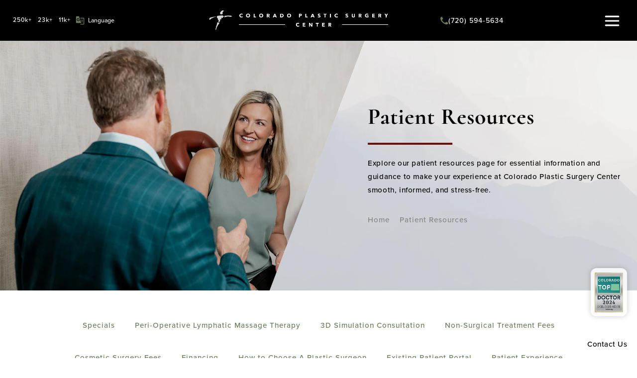

--- FILE ---
content_type: text/html; charset=utf-8
request_url: https://www.coloradoplasticsurgery.com/patient-resources/
body_size: 88352
content:
<!doctype html>
<html lang="en">
<head>

<meta charset="UTF-8">
<meta name="viewport" content="width=device-width, initial-scale=1.0">

<title>Denver, Colorado Cosmetic Surgery Patient Resources</title>
<meta name="description" content="As a top Denver cosmetic surgeon, Dr. Slenkovich strives to provide extensive information &amp; education to each plastic surgery patient.">

<link rel="canonical" href="https://www.coloradoplasticsurgery.com/patient-resources/">
<link href="https://www.datocms-assets.com/144202/1732039154-favicon.png?auto=format,compress&w=96" rel="icon" type="image/x-icon">


<meta property="og:title" content="Denver, Colorado Cosmetic Surgery Patient Resources">
<meta property="og:description" content="As a top Denver cosmetic surgeon, Dr. Slenkovich strives to provide extensive information &amp; education to each plastic surgery patient.">
<meta property="og:type" content="Website">
<meta property="og:url" content="https://www.coloradoplasticsurgery.com/patient-resources/">
<meta property="og:image" content="https://www.datocms-assets.com/144202/1731699685-open-graph-card.jpg">
<meta property="og:image:alt" content="Nick Slenkovich, MD logo">

            <meta property="article:author" content="https://www.facebook.com/denverbodydoc">
        <meta property="article:publisher" content="https://www.facebook.com/denverbodydoc">
            <meta name="twitter:card" content="https://www.datocms-assets.com/144202/1731699685-open-graph-card.jpg">


<script type="application/ld+json">
    {
        "@context": "https://schema.org",
        "@type": "WebPage",
        "name": "Patient Resources",
        "description": "As a top Denver cosmetic surgeon, Dr. Slenkovich strives to provide extensive information &amp; education to each plastic surgery patient.",
        "publisher": {
            "@type": "Organization",
            "name": "Colorado Plastic Surgery Center"
        },
        "dateModified": "2025-01-08 03:56",
        "author": {
            "@type": "Organization",
            "name": "Colorado Plastic Surgery Center"
        }
    }
</script>    <script type="application/ld+json">
        {
            "@context": "https://schema.org",
            "@type": "BreadcrumbList",
            "itemListElement": [
                                    {
                        "@type": "ListItem",
                        "position": 1,
                        "name": "Patient Resources",
                        "item": "https://www.coloradoplasticsurgery.com/patient-resources/"
                    }
                            ]
        }
    </script>
<script type="application/ld+json">
{"@context":"http://schema.org","@type":"Physician","address":{"@type":"PostalAddress","addressLocality":"Littleton","addressRegion":"CO","postalCode":"80120","streetAddress":"761 Southpark Dr."},"aggregateRating":{"@type":"AggregateRating","ratingValue":"4.8","reviewCount":"1107"},"name":"Business Name","image":"https://www.datocms-assets.com/144202/1731699686-logo.png","openingHours":["Monday 8:30am-5:00pm","Tuesday 8:30am-5:00pm","Wednesday 8:30am-5:00pm","Thursday 8:30am-5:00pm","Friday 8:30am-5:00pm","Saturday Closed","Sunday Closed"],"telephone":"(303) 783-1000","url":"https://www.coloradoplasticsurgery.com/","sameAs":["https://www.snapchat.com/add/denverbodydoc","https://www.facebook.com/denverbodydoc","https://twitter.com/denverbodydoc?lang=en","https://www.youtube.com/user/DenverPlasticSurgery","https://www.instagram.com/denverbodydoc/","https://plus.google.com/u/0/+ColoradoPlasticSurgery"],"areaServed":[{"@type":"City","name":"Littleton, Colorado","@id":"https://en.wikipedia.org/wiki/Littleton,_Colorado"},{"@type":"City","name":"Centennial, Colorado","@id":"https://en.wikipedia.org/wiki/Centennial,_Colorado"},{"@type":"City","name":"Aurora, Colorado","@id":"https://en.wikipedia.org/wiki/Aurora,_Colorado"},{"@type":"City","name":"Arvada, Colorado","@id":"https://en.wikipedia.org/wiki/Arvada,_Colorado"},{"@type":"City","name":"Denver, Colorado","@id":"https://en.wikipedia.org/wiki/Denver"},{"@type":"City","name":"Lakewood, Colorado","@id":"https://en.wikipedia.org/wiki/Lakewood,_Colorado"},{"@type":"City","name":"Westminster, Colorado","@id":"https://en.wikipedia.org/wiki/Westminster,_Colorado"},{"@type":"State","name":"Colorado","@id":"https://en.wikipedia.org/wiki/Colorado"}],"memberOf":[{"@type":"MedicalOrganization","name":"American Society of Plastic Surgeons","@id":"https://www.plasticsurgery.org/"},{"@type":"MedicalOrganization","name":"American Board of Plastic Surgery","@id":"https://www.abplasticsurgery.org/"},{"@type":"MedicalOrganization","name":"The American Society for Aesthetic Plastic Surgery","@id":"https://www.theaestheticsociety.org/"}]}
</script>

<script>
    document.addEventListener('DOMContentLoaded', () => {
  window.addEventListener('keydown', (e) => {
    let ctrl = e.ctrlKey || e.metaKey;
    const key = String(e.key);
    if (ctrl && ['0', '.', '5'].includes(key)) {
      e.preventDefault();
      e.stopPropagation();
      if (key === '.') {
        return (window.location = `${window.location.origin}${window.location.pathname}s3admin`);
      }
      let div = document.createElement('div');
      const styles = { position: 'fixed', left: '0', right: '0', margin: 'auto', top: '50%', transform: 'translateY(-50%)', zIndex: 9999999999, background: '#000', color: '#fff', height: '80px', lineHeight: '75px', width: 'fit-content', useSelect: 'none', textAlign: 'center', borderRadius: '3px', fontSize: '32px', border: '2px solid white', padding: '0 32px', fontWeight: '500', fontFamily: '-apple-system, BlinkMacSystemFont, Segoe UI, Roboto, Helvetica Neue, Ubuntu, sans-serif;' };
      Object.keys(styles).forEach((n) => (div.style[n] = styles[n]));
      div.innerHTML = 'FLUSHING SITE...';
      document.body.append(div);
      fetch('/api/ping/?flushAll=2', { method: 'POST', cache: 'no-store' }).then(() => {
        setTimeout(() => {
          window.location.reload(true);
        }, 100);
      });
    }
  });
});

</script>

<style id="s3-vendor-styles">
    /*! normalize.css v8.0.1 | MIT License | github.com/necolas/normalize.css */html{line-height:1.15;-webkit-text-size-adjust:100%}body{margin:0}main{display:block}h1{font-size:2em;margin:.67em 0}hr{box-sizing:content-box;height:0;overflow:visible}pre{font-family:monospace,monospace;font-size:1em}a{background-color:rgba(0,0,0,0)}abbr[title]{border-bottom:none;text-decoration:underline;text-decoration:underline dotted}b,strong{font-weight:bolder}code,kbd,samp{font-family:monospace,monospace;font-size:1em}small{font-size:80%}sub,sup{font-size:75%;line-height:0;position:relative;vertical-align:baseline}sub{bottom:-0.25em}sup{top:-0.5em}img{border-style:none}button,input,optgroup,select,textarea{font-family:inherit;font-size:100%;line-height:1.15;margin:0}button,input{overflow:visible}button,select{text-transform:none}button,[type=button],[type=reset],[type=submit]{-webkit-appearance:button}button::-moz-focus-inner,[type=button]::-moz-focus-inner,[type=reset]::-moz-focus-inner,[type=submit]::-moz-focus-inner{border-style:none;padding:0}button:-moz-focusring,[type=button]:-moz-focusring,[type=reset]:-moz-focusring,[type=submit]:-moz-focusring{outline:1px dotted ButtonText}fieldset{padding:.35em .75em .625em}legend{box-sizing:border-box;color:inherit;display:table;max-width:100%;padding:0;white-space:normal}progress{vertical-align:baseline}textarea{overflow:auto}[type=checkbox],[type=radio]{box-sizing:border-box;padding:0}[type=number]::-webkit-inner-spin-button,[type=number]::-webkit-outer-spin-button{height:auto}[type=search]{-webkit-appearance:textfield;outline-offset:-2px}[type=search]::-webkit-search-decoration{-webkit-appearance:none}::-webkit-file-upload-button{-webkit-appearance:button;font:inherit}details{display:block}summary{display:list-item}template{display:none}[hidden]{display:none}.tns-outer{padding:0 !important}.tns-outer [hidden]{display:none !important}.tns-item[aria-hidden]{visibility:hidden}.tns-outer [aria-controls],.tns-outer [data-action]{cursor:pointer}.tns-slider{-webkit-transition:all 0s;-moz-transition:all 0s;transition:all 0s}.tns-slider>.tns-item{-webkit-box-sizing:border-box;-moz-box-sizing:border-box;box-sizing:border-box}.tns-horizontal.tns-subpixel{white-space:nowrap}.tns-horizontal.tns-subpixel>.tns-item{display:inline-block;vertical-align:top;white-space:normal}.tns-horizontal.tns-no-subpixel:after{content:"";display:table;clear:both}.tns-horizontal.tns-no-subpixel>.tns-item{float:left}.tns-horizontal.tns-carousel.tns-no-subpixel>.tns-item{margin-right:-100%}.tns-no-calc{position:relative;left:0}.tns-gallery{position:relative;left:0;min-height:1px}.tns-gallery>.tns-item{position:absolute;left:-100%;-webkit-transition:transform 0s,opacity 0s;-moz-transition:transform 0s,opacity 0s;transition:transform 0s,opacity 0s}.tns-gallery>.tns-slide-active{position:relative;left:auto !important}.tns-gallery>.tns-moving{-webkit-transition:all .25s;-moz-transition:all .25s;transition:all .25s}.tns-autowidth{display:inline-block}.tns-lazy-img{-webkit-transition:opacity .6s;-moz-transition:opacity .6s;transition:opacity .6s;opacity:.6}.tns-lazy-img.tns-complete{opacity:1}.tns-ah{-webkit-transition:height 0s;-moz-transition:height 0s;transition:height 0s}.tns-ovh{overflow:hidden}.tns-visually-hidden{position:absolute;left:-10000em}.tns-transparent{opacity:0;visibility:hidden}.tns-fadeIn{opacity:1;filter:alpha(opacity=100);z-index:0}.tns-normal,.tns-fadeOut{opacity:0;filter:alpha(opacity=0);z-index:-1}.tns-vpfix{white-space:nowrap}.tns-vpfix>div,.tns-vpfix>li{display:inline-block}.tns-t-subp2{margin:0 auto;width:310px;position:relative;height:10px;overflow:hidden}.tns-t-ct{width:2333.3333333%;width:-webkit-calc(100% * 70 / 3);width:-moz-calc(100% * 70 / 3);width:2333.3333333333%;position:absolute;right:0}.tns-t-ct:after{content:"";display:table;clear:both}.tns-t-ct>div{width:1.4285714%;width:-webkit-calc(100% / 70);width:-moz-calc(100% / 70);width:1.4285714286%;height:10px;float:left}.tresio-nav:not(tresio-nav--loaded) ul:not(.level-1){display:none}.tresio-nav__main,.tresio-nav__list{margin:0;padding:0}.tresio-nav__main,.tresio-nav>ul{display:flex}.tresio-nav__list:not(.level-1){display:none;white-space:nowrap}.tresio-nav__list-item{position:relative;list-style-type:none}.tresio-nav li.ignore ul{display:block}.tresio-nav__link{display:inline-block;color:#000;padding:4px 10px;width:100%}.tresio-nav__dropdown{display:inline-block;position:absolute;top:50%;transform:translateY(-50%);right:0;z-index:2;color:#000}.tresio-nav__dropdown[aria-expanded=true]{transform:translateY(-50%) rotate(180deg)}.tresio-nav__dropdown[aria-expanded=true]+.tresio-nav__list{display:block}.tresio-nav.type-horizontal.variant-focus .tresio-nav__dropdown.level-1{display:none !important}.tresio-nav.type-horizontal.variant-focus--active .tresio-nav__dropdown.level-1{display:block !important}.tresio-nav.type-horizontal .tresio-nav__main,.tresio-nav.type-horizontal>ul{justify-content:space-between}.tresio-nav.type-horizontal .tresio-nav__list:not(.level-1){position:absolute}.tresio-nav.type-horizontal .tresio-nav__list:not(.level-1):not(.level-2){left:calc(100% - 1px);top:0}.tresio-nav.type-horizontal .tresio-nav__list-item--has-children .tresio-nav__link{padding-right:16px}.tresio-nav.type-horizontal .tresio-nav__link{width:100%}.tresio-nav.type-horizontal .tresio-nav__link:hover~.tresio-nav__list{display:block}.tresio-nav.type-vertical .tresio-nav__main,.tresio-nav.type-vertical>ul,.tresio-nav.type-hamburger .tresio-nav__main,.tresio-nav.type-hamburger>ul{flex-direction:column}.tresio-nav.type-vertical .tresio-nav__dropdown,.tresio-nav.type-hamburger .tresio-nav__dropdown{top:3px;transform:rotate(0deg)}.tresio-nav.type-vertical .tresio-nav__dropdown[aria-expanded=true],.tresio-nav.type-hamburger .tresio-nav__dropdown[aria-expanded=true]{transform:rotate(180deg)}.tresio-nav.type-hamburger{position:relative}.tresio-nav.type-hamburger .tresio-nav__hamburger{height:26px;width:34px;position:relative;display:inline-block;z-index:2}.tresio-nav.type-hamburger .tresio-nav__hamburger:before,.tresio-nav.type-hamburger .tresio-nav__hamburger:after,.tresio-nav.type-hamburger .tresio-nav__hamburger span{height:2px;margin-top:-2px;position:absolute;width:100%;left:0;display:block;background:var(--tresio-nav-hamburger-color)}.tresio-nav.type-hamburger .tresio-nav__hamburger:before,.tresio-nav.type-hamburger .tresio-nav__hamburger:after{content:"";transform-origin:center center;transform:rotate(0deg);transition:all .3s ease}.tresio-nav.type-hamburger .tresio-nav__hamburger:before{top:2px}.tresio-nav.type-hamburger .tresio-nav__hamburger:after{bottom:2px;margin-bottom:0}.tresio-nav.type-hamburger .tresio-nav__hamburger span{position:absolute;top:50%}.tresio-nav.type-hamburger .tresio-nav__hamburger[aria-expanded=true]:before,.tresio-nav.type-hamburger .tresio-nav__hamburger[aria-expanded=true]:after,.tresio-nav.type-hamburger .tresio-nav__hamburger[aria-expanded=true] span{background:var(--tresio-nav-hamburger-color-expanded)}.tresio-nav.type-hamburger .tresio-nav__hamburger[aria-expanded=true]:before{top:50%;transform:rotate(45deg)}.tresio-nav.type-hamburger .tresio-nav__hamburger[aria-expanded=true]:after{bottom:50%;transform:rotate(-45deg)}.tresio-nav.type-hamburger .tresio-nav__hamburger[aria-expanded=true] span{background:rgba(0,0,0,0)}.tresio-nav.type-hamburger .tresio-nav__hamburger[aria-expanded=true]~.tresio-nav__main{display:block}.tresio-nav.type-hamburger .tresio-nav__main{display:none;width:300px;overflow:scroll}.tresio-nav.type-hamburger.variant-popup .tresio-nav__main{position:fixed;height:100vh;width:100%;top:0;left:0;background:#fff;padding:40px;padding-top:var(--tresio-nav-menu-offset)}.tresio-nav.type-hamburger.variant-popup .tresio-nav__main:before,.tresio-nav.type-hamburger.variant-popup .tresio-nav__main:after{content:"";position:absolute;top:0;height:100%}.tresio-nav.type-hamburger.variant-popup .tresio-nav__main:before{width:20%;background:#f1f1f1;left:0}.tresio-nav.type-hamburger.variant-popup .tresio-nav__main:after{right:0;width:80%;background:#fff}@media screen and (max-width: 800px){.tresio-nav.type-hamburger.variant-popup .tresio-nav__main{padding-top:var(--tresio-nav-menu-offset-mobile)}}.tresio-nav.type-hamburger.variant-popup .tresio-nav__list-item.level-1{width:15vw;position:relative;display:flex;z-index:2}.tresio-nav.type-hamburger.variant-popup .tresio-nav__dropdown{position:static}.tresio-nav.type-hamburger.variant-popup .tresio-nav__list.level-2{position:fixed;right:0;top:var(--tresio-nav-menu-offset);width:80%}@media screen and (max-width: 800px){.tresio-nav.type-hamburger.variant-popup .tresio-nav__list.level-2{top:var(--tresio-nav-menu-offset-mobile)}}.tresio-nav.type-hidden{display:none}.sr-only,.visuallyhidden{border:0;clip:rect(0 0 0 0);height:1px;margin:-1px;overflow:hidden;padding:0;position:absolute;width:1px;white-space:nowrap}.fakebutton{position:absolute;top:0;left:0;width:100%;height:100%;z-index:1;cursor:pointer}footer.partial_footer .trademark .row .item.s3.partial{text-align:right}@media only screen and (max-width: 900px){footer.partial_footer .trademark .row .item.s3.partial{margin-top:20px;text-align:center}}footer.partial_footer .trademark .row .item.s3.partial a,footer.partial_footer .trademark .row .item.s3.partial .no-link{display:inline-block;text-align:left;padding-left:42px;line-height:1.3;letter-spacing:.8px;position:relative;font-family:inherit;font-size:12px}footer.partial_footer .trademark .row .item.s3.partial a span,footer.partial_footer .trademark .row .item.s3.partial .no-link span{font-size:12px;letter-spacing:.8px;font-family:inherit}footer.partial_footer .trademark .row .item.s3.partial a span.s3-logo,footer.partial_footer .trademark .row .item.s3.partial .no-link span.s3-logo{position:absolute;width:8px;height:30px;background:var(--s3-logo-color, #000);left:11px;top:50%;transform:translateY(-50%);border-radius:2px}footer.partial_footer .trademark .row .item.s3.partial a span.s3-logo:before,footer.partial_footer .trademark .row .item.s3.partial a span.s3-logo:after,footer.partial_footer .trademark .row .item.s3.partial .no-link span.s3-logo:before,footer.partial_footer .trademark .row .item.s3.partial .no-link span.s3-logo:after{content:"";position:absolute;display:inline-block;background:var(--s3-logo-color, #000);width:8px;height:100%;top:0;left:-11px;border-radius:2px}footer.partial_footer .trademark .row .item.s3.partial a span.s3-logo:after,footer.partial_footer .trademark .row .item.s3.partial .no-link span.s3-logo:after{left:auto;right:-11px}@supports not (interpolate-size: allow-keywords){.mod_faq.v2 .questions details::details-content{transition:none !important}}
</style>
<style id="s3-helper-styles">.mb-0 { margin-bottom: 0px !important; }</style>
<style id="s3-site-styles">
    ﻿.partial_socials:not(.social-v2) li,.partial_cookies_policy,.partial_rate_us .tab,.partial_notification.side-drawer span.close,.partial_notification.bottom-drawer span.close,.partial_notification.side-drawer,.partial_notification.bottom-drawer,.partial_notification p,.mod_accordion.option-3 .row.half-image-row .accordion-slide .accordion-slide-inner .media h2,.mod_accordion.option-3 .row.half-image-row .accordion-slide .accordion-slide-inner .media h3,.mod_index_list .row a.item:after,.mod_index>.row.subcontent .inner .item .media-btn .media .content span,.mod_index>.row.subcontent .inner .item .media-btn:after,.mod_half_image_slider.half-image .row.half-image-row .media .half-image-swiper.swiper .swiper-nav .swiper-button-prev,.mod_half_image_slider.half-image .row.half-image-row .media .half-image-swiper.swiper .swiper-nav .swiper-button-next,.mod_faq:not(.v2) .sticky-side .list p,.mod_unique_tabs_slider .row .grid .content .steps span.num,.mod_tabs_module .tab-links a:after,.fatd-badge-outer,.popup-video:after,.popup-gallery[data-type=video]:after,.partial_gallery_dropdown ul.dropdown ul li a,.partial_gallery_dropdown .dropdown ul li a,.age-restricted .popup span.close,form input[type=text],form input[type=tel],form input[type=email],form input[type=number],form input[type=date],form textarea,form select,footer.partial_footer .fixed-cta a.btn,.mod_home_grid:not(.option-6).option-4 .row .grid .item .content h2.title,.mod_home_grid:not(.option-6).option-4 .row .grid .item:after,.mod_home_grid:not(.option-6).option-1 .row .grid .item .content,.mod_home_grid:not(.option-6) .row .grid .item .content,.mod_home_grid.option-6 .callouts .callout .links li a,.mod_home_grid.option-6 .callouts .callout .title,nav.tresio-nav[data-type=horizontal] ul.partial_nav li,.home header.hide-home-menu+.trigger-menu,body.hamburger-menu header .row .menu-holder,body.hamburger-menu header .row .left-holder .gtranslate_wrapper,header .row .logo-holder a picture img,header .row .logo-holder .logo picture img,header *,.search-input-container .inner .js-search-results .search-result-item,.search-input-container .inner .js-predictions .js-prediction-item,a,.tns-controls button{transition:all .3s ease}.partial_notification,.mod_video_grid .row .video a.popup-video:after,.mod_accordion .row.half-image-row .accordion-slide.active .media picture:before,.mod_accordion .row.half-image-row .accordion-slide.active .copy,.mod_accordion .row.half-image-row .accordion-slide.active,.mod_accordion .row.half-image-row .accordion-slide .accordion-slide-inner .media picture:before,.mod_accordion .row.half-image-row .accordion-slide .accordion-slide-inner .media h2,.mod_accordion .row.half-image-row .accordion-slide .accordion-slide-inner .media h3,.mod_accordion .row.half-image-row .accordion-slide .accordion-slide-inner .copy,.mod_accordion .row.half-image-row .accordion-slide:hover .media h2,.mod_accordion .row.half-image-row .accordion-slide,.mod_accordion .row.half-image-row,.mod_reviews_slider .controls .reviews-nav .swiper-button-prev,.mod_reviews_slider .controls .reviews-nav .swiper-button-next,.mod_quote.viewport .row:after,.mod_quote.viewport .row:before,.mod_intro.viewport .row .inner,.mod_intro.viewport .row .logo,.mod_intro.wide .row .inner .half,.mod_office_slider .row.half-image-row .copy .inner .controls .office-nav .swiper-button-prev,.mod_office_slider .row.half-image-row .copy .inner .controls .office-nav .swiper-button-next,.mod_office_slider .row.half-image-row .copy .inner .controls .patient-nav .swiper-button-prev,.mod_office_slider .row.half-image-row .copy .inner .controls .patient-nav .swiper-button-next,.mod_video .row.half-image-row .copy .inner .controls .office-nav .swiper-button-prev,.mod_video .row.half-image-row .copy .inner .controls .office-nav .swiper-button-next,.mod_video .row.half-image-row .copy .inner .controls .patient-nav .swiper-button-prev,.mod_video .row.half-image-row .copy .inner .controls .patient-nav .swiper-button-next,.mod_cta_ba .row.half-image-row .copy .inner .controls .office-nav .swiper-button-prev,.mod_cta_ba .row.half-image-row .copy .inner .controls .office-nav .swiper-button-next,.mod_cta_ba .row.half-image-row .copy .inner .controls .patient-nav .swiper-button-prev,.mod_cta_ba .row.half-image-row .copy .inner .controls .patient-nav .swiper-button-next,.mod_cta_ba_feed .row.half-image-row .copy .inner .controls .office-nav .swiper-button-prev,.mod_cta_ba_feed .row.half-image-row .copy .inner .controls .office-nav .swiper-button-next,.mod_cta_ba_feed .row.half-image-row .copy .inner .controls .patient-nav .swiper-button-prev,.mod_cta_ba_feed .row.half-image-row .copy .inner .controls .patient-nav .swiper-button-next,.mod_cta_ba .row.half-image-row .media .patients .age-restricted,.mod_cta_ba_feed .row.half-image-row .media .patients .age-restricted,.mod_tabs_module .tabs .tab .row .inner h2.title span,.mod_tabs_module .tabs .tab .row .inner h2.title,.mod_instagram .tns-controls button,.mod_instagram .slider-nav button,.mod_instagram .static-feed .post .content,.mod_instagram .static-feed .post span.icon,.mod_instagram .static-feed .post:after,span.dots,.age-restricted,.mod_home_grid.option-6 .callouts .callout:before,nav.tresio-nav[data-type=hamburger] span.back{transition:all .6s ease}.partial_cta_sub .row .text picture.logo,.mod_video_grid .row .video a.popup-video picture img,.mod_quote.viewport .row p.author,.mod_logo_list.viewport .img img,.mod_half_image.viewport .credentials,.mod_half_image.viewport picture.background img,.mod_half_image.viewport .media-content,.mod_half_image.viewport picture.logo,.mod_cta_general.viewport picture.background img,.mod_tabs_module.viewport picture.background img,.mod_column.viewport picture img,.mod_columns_two.viewport picture img,.mod_columns_three.viewport picture img,.mod_box_grid.viewport picture.background img,.mod_banner.viewport .divider picture img,.mod_banner.viewport .divider,.mod_banner.viewport picture.background img,.cta.viewport picture.background img,.mod_home_grid:not(.option-6) .row .grid .item .media picture img,.mod_home_banner.viewport .credentials,.mod_home_banner.viewport picture.background img,.mod_home_banner.viewport picture.logo{transition:all 1.25s ease}.partial_socials:not(.social-v2) li,.partial_cookies_policy,.partial_rate_us .tab,.partial_notification.side-drawer span.close,.partial_notification.bottom-drawer span.close,.partial_notification.side-drawer,.partial_notification.bottom-drawer,.partial_notification p,.mod_accordion.option-3 .row.half-image-row .accordion-slide .accordion-slide-inner .media h2,.mod_accordion.option-3 .row.half-image-row .accordion-slide .accordion-slide-inner .media h3,.mod_index_list .row a.item:after,.mod_index>.row.subcontent .inner .item .media-btn .media .content span,.mod_index>.row.subcontent .inner .item .media-btn:after,.mod_half_image_slider.half-image .row.half-image-row .media .half-image-swiper.swiper .swiper-nav .swiper-button-prev,.mod_half_image_slider.half-image .row.half-image-row .media .half-image-swiper.swiper .swiper-nav .swiper-button-next,.mod_faq:not(.v2) .sticky-side .list p,.mod_unique_tabs_slider .row .grid .content .steps span.num,.mod_tabs_module .tab-links a:after,.fatd-badge-outer,.popup-video:after,.popup-gallery[data-type=video]:after,.partial_gallery_dropdown ul.dropdown ul li a,.partial_gallery_dropdown .dropdown ul li a,.age-restricted .popup span.close,form input[type=text],form input[type=tel],form input[type=email],form input[type=number],form input[type=date],form textarea,form select,footer.partial_footer .fixed-cta a.btn,.mod_home_grid:not(.option-6).option-4 .row .grid .item .content h2.title,.mod_home_grid:not(.option-6).option-4 .row .grid .item:after,.mod_home_grid:not(.option-6).option-1 .row .grid .item .content,.mod_home_grid:not(.option-6) .row .grid .item .content,.mod_home_grid.option-6 .callouts .callout .links li a,.mod_home_grid.option-6 .callouts .callout .title,nav.tresio-nav[data-type=horizontal] ul.partial_nav li,.home header.hide-home-menu+.trigger-menu,body.hamburger-menu header .row .menu-holder,body.hamburger-menu header .row .left-holder .gtranslate_wrapper,header .row .logo-holder a picture img,header .row .logo-holder .logo picture img,header *,.search-input-container .inner .js-search-results .search-result-item,.search-input-container .inner .js-predictions .js-prediction-item,a,.tns-controls button{transition:all .3s ease}.partial_notification,.mod_video_grid .row .video a.popup-video:after,.mod_accordion .row.half-image-row .accordion-slide.active .media picture:before,.mod_accordion .row.half-image-row .accordion-slide.active .copy,.mod_accordion .row.half-image-row .accordion-slide.active,.mod_accordion .row.half-image-row .accordion-slide .accordion-slide-inner .media picture:before,.mod_accordion .row.half-image-row .accordion-slide .accordion-slide-inner .media h2,.mod_accordion .row.half-image-row .accordion-slide .accordion-slide-inner .media h3,.mod_accordion .row.half-image-row .accordion-slide .accordion-slide-inner .copy,.mod_accordion .row.half-image-row .accordion-slide:hover .media h2,.mod_accordion .row.half-image-row .accordion-slide,.mod_accordion .row.half-image-row,.mod_reviews_slider .controls .reviews-nav .swiper-button-prev,.mod_reviews_slider .controls .reviews-nav .swiper-button-next,.mod_quote.viewport .row:after,.mod_quote.viewport .row:before,.mod_intro.viewport .row .inner,.mod_intro.viewport .row .logo,.mod_intro.wide .row .inner .half,.mod_office_slider .row.half-image-row .copy .inner .controls .office-nav .swiper-button-prev,.mod_office_slider .row.half-image-row .copy .inner .controls .office-nav .swiper-button-next,.mod_office_slider .row.half-image-row .copy .inner .controls .patient-nav .swiper-button-prev,.mod_office_slider .row.half-image-row .copy .inner .controls .patient-nav .swiper-button-next,.mod_video .row.half-image-row .copy .inner .controls .office-nav .swiper-button-prev,.mod_video .row.half-image-row .copy .inner .controls .office-nav .swiper-button-next,.mod_video .row.half-image-row .copy .inner .controls .patient-nav .swiper-button-prev,.mod_video .row.half-image-row .copy .inner .controls .patient-nav .swiper-button-next,.mod_cta_ba .row.half-image-row .copy .inner .controls .office-nav .swiper-button-prev,.mod_cta_ba .row.half-image-row .copy .inner .controls .office-nav .swiper-button-next,.mod_cta_ba .row.half-image-row .copy .inner .controls .patient-nav .swiper-button-prev,.mod_cta_ba .row.half-image-row .copy .inner .controls .patient-nav .swiper-button-next,.mod_cta_ba_feed .row.half-image-row .copy .inner .controls .office-nav .swiper-button-prev,.mod_cta_ba_feed .row.half-image-row .copy .inner .controls .office-nav .swiper-button-next,.mod_cta_ba_feed .row.half-image-row .copy .inner .controls .patient-nav .swiper-button-prev,.mod_cta_ba_feed .row.half-image-row .copy .inner .controls .patient-nav .swiper-button-next,.mod_cta_ba .row.half-image-row .media .patients .age-restricted,.mod_cta_ba_feed .row.half-image-row .media .patients .age-restricted,.mod_tabs_module .tabs .tab .row .inner h2.title span,.mod_tabs_module .tabs .tab .row .inner h2.title,.mod_instagram .tns-controls button,.mod_instagram .slider-nav button,.mod_instagram .static-feed .post .content,.mod_instagram .static-feed .post span.icon,.mod_instagram .static-feed .post:after,span.dots,.age-restricted,.mod_home_grid.option-6 .callouts .callout:before,nav.tresio-nav[data-type=hamburger] span.back{transition:all .6s ease}.partial_cta_sub .row .text picture.logo,.mod_video_grid .row .video a.popup-video picture img,.mod_quote.viewport .row p.author,.mod_logo_list.viewport .img img,.mod_half_image.viewport .credentials,.mod_half_image.viewport picture.background img,.mod_half_image.viewport .media-content,.mod_half_image.viewport picture.logo,.mod_cta_general.viewport picture.background img,.mod_tabs_module.viewport picture.background img,.mod_column.viewport picture img,.mod_columns_two.viewport picture img,.mod_columns_three.viewport picture img,.mod_box_grid.viewport picture.background img,.mod_banner.viewport .divider picture img,.mod_banner.viewport .divider,.mod_banner.viewport picture.background img,.cta.viewport picture.background img,.mod_home_grid:not(.option-6) .row .grid .item .media picture img,.mod_home_banner.viewport .credentials,.mod_home_banner.viewport picture.background img,.mod_home_banner.viewport picture.logo{transition:all 1.25s ease}@font-face{font-family:"proxima-nova";src:url("https://use.typekit.net/af/23e139/00000000000000007735e605/30/l?primer=7cdcb44be4a7db8877ffa5c0007b8dd865b3bbc383831fe2ea177f62257a9191&fvd=n5&v=3") format("woff2"),url("https://use.typekit.net/af/23e139/00000000000000007735e605/30/d?primer=7cdcb44be4a7db8877ffa5c0007b8dd865b3bbc383831fe2ea177f62257a9191&fvd=n5&v=3") format("woff"),url("https://use.typekit.net/af/23e139/00000000000000007735e605/30/a?primer=7cdcb44be4a7db8877ffa5c0007b8dd865b3bbc383831fe2ea177f62257a9191&fvd=n5&v=3") format("opentype");font-weight:500;font-display:swap;font-style:normal;font-stretch:normal}@font-face{font-family:"proxima-nova";src:url("https://use.typekit.net/af/2555e1/00000000000000007735e603/30/l?primer=7cdcb44be4a7db8877ffa5c0007b8dd865b3bbc383831fe2ea177f62257a9191&fvd=n7&v=3") format("woff2"),url("https://use.typekit.net/af/2555e1/00000000000000007735e603/30/d?primer=7cdcb44be4a7db8877ffa5c0007b8dd865b3bbc383831fe2ea177f62257a9191&fvd=n7&v=3") format("woff"),url("https://use.typekit.net/af/2555e1/00000000000000007735e603/30/a?primer=7cdcb44be4a7db8877ffa5c0007b8dd865b3bbc383831fe2ea177f62257a9191&fvd=n7&v=3") format("opentype");font-weight:700;font-display:swap;font-style:normal;font-stretch:normal}@font-face{font-family:"cormorant";src:url("https://use.typekit.net/af/97c9fb/0000000000000000774d21de/30/l?primer=7cdcb44be4a7db8877ffa5c0007b8dd865b3bbc383831fe2ea177f62257a9191&fvd=n4&v=3") format("woff2"),url("https://use.typekit.net/af/97c9fb/0000000000000000774d21de/30/d?primer=7cdcb44be4a7db8877ffa5c0007b8dd865b3bbc383831fe2ea177f62257a9191&fvd=n4&v=3") format("woff"),url("https://use.typekit.net/af/97c9fb/0000000000000000774d21de/30/a?primer=7cdcb44be4a7db8877ffa5c0007b8dd865b3bbc383831fe2ea177f62257a9191&fvd=n4&v=3") format("opentype");font-weight:400;font-display:swap;font-style:normal;font-stretch:normal}@font-face{font-family:"cormorant";src:url("https://use.typekit.net/af/ea7d64/0000000000000000774d21df/30/l?primer=7cdcb44be4a7db8877ffa5c0007b8dd865b3bbc383831fe2ea177f62257a9191&fvd=i5&v=3") format("woff2"),url("https://use.typekit.net/af/ea7d64/0000000000000000774d21df/30/d?primer=7cdcb44be4a7db8877ffa5c0007b8dd865b3bbc383831fe2ea177f62257a9191&fvd=i5&v=3") format("woff"),url("https://use.typekit.net/af/ea7d64/0000000000000000774d21df/30/a?primer=7cdcb44be4a7db8877ffa5c0007b8dd865b3bbc383831fe2ea177f62257a9191&fvd=i5&v=3") format("opentype");font-weight:500;font-display:swap;font-style:italic;font-stretch:normal}@font-face{font-family:"cormorant";src:url("https://use.typekit.net/af/8fc563/0000000000000000774d21e0/30/l?primer=7cdcb44be4a7db8877ffa5c0007b8dd865b3bbc383831fe2ea177f62257a9191&fvd=n7&v=3") format("woff2"),url("https://use.typekit.net/af/8fc563/0000000000000000774d21e0/30/d?primer=7cdcb44be4a7db8877ffa5c0007b8dd865b3bbc383831fe2ea177f62257a9191&fvd=n7&v=3") format("woff"),url("https://use.typekit.net/af/8fc563/0000000000000000774d21e0/30/a?primer=7cdcb44be4a7db8877ffa5c0007b8dd865b3bbc383831fe2ea177f62257a9191&fvd=n7&v=3") format("opentype");font-weight:700;font-display:swap;font-style:normal;font-stretch:normal}@font-face{font-family:"fontello";src:url("/master/assets/v2/font/fontello.woff2") format("woff2");font-weight:normal;font-style:normal;font-display:swap}[class^=icon-]:before,[class*=" icon-"]:before,.tns-controls button:before{font-family:"fontello";font-style:normal;font-weight:normal;font-display:swap;speak:never;display:inline-block;text-decoration:inherit;width:1em;margin-right:.2em;text-align:center;font-variant:normal;text-transform:none;line-height:1em;margin-left:.2em;-webkit-font-smoothing:antialiased;-moz-osx-font-smoothing:grayscale}.icon-left-open:before{content:""}.icon-right-open:before{content:""}.icon-star:before{content:""}.icon-star-empty:before{content:""}.icon-cancel:before{content:""}.note{color:red !important}.tns-slider{font-size:11px !important}.right{float:right !important}.left{float:left !important}.text-left{text-align:left !important}.text-right{text-align:right !important}.text-center{text-align:center !important}.text-justify{text-align:justify !important}.left{float:left !important}.columns-two,.columns-three,.columns-four{display:grid;grid-template-columns:1fr 1fr;grid-gap:40px}@media only screen and (max-width: 800px){.columns-two,.columns-three,.columns-four{grid-template-columns:1fr}}.columns-two.vertical-align,.mod_column .columns-two.vertical,.columns-three.vertical-align,.mod_column .columns-three.vertical,.columns-four.vertical-align,.mod_column .columns-four.vertical{display:grid;align-items:center}.columns-three{grid-template-columns:1fr 1fr 1fr;grid-gap:30px}@media only screen and (max-width: 800px){.columns-three{grid-template-columns:1fr}}.columns-four{grid-template-columns:1fr 1fr 1fr 1fr;grid-gap:20px}@media only screen and (max-width: 64rem){.columns-four{grid-template-columns:1fr 1fr}}@media only screen and (max-width: 40rem){.columns-four{grid-template-columns:1fr}}.column.large-centered,.columns.large-centered{margin-left:auto;margin-right:auto;float:none}.relative{position:relative}.absolute{position:absolute}img.center{display:block;margin:auto}img.full{width:100%}img.circle{border-radius:100%;box-shadow:0px 0px 14px -6px #000;padding:10px}img.xsmall{max-width:80px;width:100%}img.small,img.contact-scroll.fixed{max-width:180px;width:100%}img.medium{max-width:240px;width:100%}img.large{max-width:400px;width:100%}img.large.pull-up{margin-top:-15px}img.xlarge{max-width:540px;width:100%}img.xlarge2{max-width:480px;width:100%}.italic{font-style:italic !important}.bold{font-weight:700}.hidden{display:none !important}.uppercase{text-transform:uppercase}.link:not(.btn),.mod_home_banner .row .content a.center:not(.btn){color:#6a7c5d !important;text-decoration:underline}.no-underline:not(.btn),.mod_home_banner.has-links .row .links a:not(.btn){color:#6a7c5d !important;text-decoration:none}.overflow-hidden{overflow:hidden !important}.text-justify{text-align:justify !important}@media only screen and (min-width: 800px){.text-center-tablet-up{text-align:center !important}}.hide,.partial_notification.side-drawer.scrolled.closed,.partial_notification.bottom-drawer.scrolled.closed{display:none}@media only screen and (max-width: 40rem){.hide-phone{display:none !important}}@media only screen and (min-width: 800px)and (max-width: 64rem){.hide-tablet{display:none !important}}@media only screen and (min-width: 800px){.hide-tablet-up{display:none !important}}@media only screen and (max-width: 64rem){.hide-tablet-down{display:none !important}}@media only screen and (max-width: 800px){.hide-phablet{display:none !important}}@media only screen and (min-width: 64.0625rem){.hide-desktop{display:none !important}}@media only screen and (max-width: 40rem){.block-phone{display:block !important}}.block{display:block !important}@media only screen and (min-width: 800px)and (max-width: 64rem){.block-tablet{display:block !important}}@media only screen and (max-width: 64rem){.block-tablet-down{display:block !important}}@media only screen and (min-width: 800px){.block-tablet-up{display:block !important}}@media only screen and (max-width: 800px){.block-phablet{display:block !important}}@media only screen and (min-width: 64.0625rem){.block-desktop{display:block !important}}.object-fit-cover{width:100%;height:100%}.object-fit-cover img{object-fit:cover;width:100%;height:100%}picture.background,video.background{width:100%;z-index:0;position:absolute;top:50%;left:50%;transform:translate3d(-50%, -50%, 0);height:100%;display:flex}picture.background img,video.background img{object-fit:cover;width:calc(100% + 2px);height:calc(100% + 2px)}.top-aligned picture.background img,.top-aligned video.background img{object-position:center 20% !important}.left-aligned picture.background img,.left-aligned video.background img{object-position:25% center !important}.right-aligned picture.background img,.right-aligned video.background img{object-position:75% center !important}video.background{object-fit:cover;width:100%}.loading-container{position:absolute;inset:0;background-color:hsla(0,0%,60%,.5)}.loading-container svg.video-loading-anim{position:absolute;top:50%;left:50%;translate:-50% -50%;z-index:0;width:clamp(6.25rem,5.4915rem + 3.2362vw,9.375rem);pointer-events:none}.loading-container svg.video-loading-anim rect,.loading-container svg.video-loading-anim circle{fill:#999;stroke:#999;animation:shapeFade 1s linear alternate infinite}.loading-container svg.video-loading-anim rect:nth-child(1),.loading-container svg.video-loading-anim circle:nth-child(1){animation-delay:0s}.loading-container svg.video-loading-anim rect:nth-child(2),.loading-container svg.video-loading-anim circle:nth-child(2){animation-delay:.25s}.loading-container svg.video-loading-anim rect:nth-child(3),.loading-container svg.video-loading-anim circle:nth-child(3){animation-delay:.5s}@keyframes shapeFade{0%{opacity:0}100%{opacity:1}}.flex-wrap{display:flex;flex-wrap:wrap}.flex-video{margin-bottom:0px}.flex-video iframe{max-width:100%}.background-image,.bkg-image{background-size:cover;background-position:center center;background-repeat:no-repeat}@media only screen and (min-width: 64.0625rem){.background-image,.bkg-image{background-image:var(--background-image-desktop)}}@media only screen and (max-width: 64rem){.background-image,.bkg-image{background-image:var(--background-image-tablet)}}@media only screen and (max-width: 40rem){.background-image,.bkg-image{background-image:var(--background-image-phone)}}.vertical-align,.mod_column .vertical{display:flex;align-items:center}@media only screen and (max-width: 64rem){.vertical-align,.mod_column .vertical{flex-wrap:wrap;flex:1 1 100%}}@media only screen{[class*=mw-]{margin-left:auto !important;margin-right:auto !important}}@media only screen and (max-width: 64rem){[class*=mw-]{max-width:100% !important}}.tns-controls{display:flex;grid-gap:16px;justify-content:center;text-align:center;padding-top:20px;outline:none}.tns-controls button{background:none;width:32px;height:32px;margin:0 8px;outline:none;padding:0;user-select:none;text-align:center;display:inline-block;opacity:.8;font-size:18px;cursor:pointer;color:#000}@media only screen and (max-width: 64rem){.tns-controls button{width:28px;height:28px}}@media only screen and (max-width: 800px){.tns-controls button{width:24px;height:24px}}@media only screen and (max-width: 40rem){.tns-controls button{width:20px;height:20px}}.tns-controls button:hover{color:#000;opacity:.4}.tns-controls button:focus{box-shadow:none !important}.tns-controls button[data-controls=prev]:before{content:""}.tns-controls button[data-controls=next]:before{content:""}.has-icon{position:relative;display:inline-flex !important;align-items:center}.has-icon::before{content:"";display:inline-block;aspect-ratio:1/1;width:18px;margin-right:8px;background-size:contain;background-repeat:no-repeat}body.wow-enabled .wow{visibility:hidden}.animated{animation-duration:1s;animation-fill-mode:both}.animated.infinite{animation-iteration-count:infinite}.animated.hinge{animation-duration:2s}.animated.flipOutX,.animated.flipOutY,.animated.bounceIn,.animated.bounceOut{animation-duration:.75s}@keyframes fadeIn{from{opacity:0}to{opacity:1}}.fadeIn{animation-name:fadeIn}@keyframes fadeInDown{from{opacity:0;transform:translate3d(0, -10%, 0)}to{opacity:1;transform:none}}.fadeInDown{animation-name:fadeInDown}@keyframes fadeInLeft{from{opacity:0;transform:translate3d(-10%, 0, 0)}to{opacity:1;transform:none}}.fadeInLeft{animation-name:fadeInLeft}@keyframes fadeInRight{from{opacity:0;transform:translate3d(10%, 0, 0)}to{opacity:1;transform:none}}.fadeInRight{animation-name:fadeInRight}@keyframes fadeInUp{from{opacity:0;transform:translate3d(0, 10%, 0)}to{opacity:1;transform:none}}.fadeInUp{animation-name:fadeInUp}@keyframes fadeOut{from{opacity:1}to{opacity:0}}.fadeOut{animation-name:fadeOut}a:hover{cursor:pointer}*,*:before,*:after{-webkit-box-sizing:border-box;-moz-box-sizing:border-box;box-sizing:border-box}html,body{font-size:100%;height:auto}body{background:#fff;padding:0;margin:0;font-style:normal;line-height:1;position:relative;cursor:default;letter-spacing:1px;-webkit-font-smoothing:subpixel-antialiased;font-size:clamp(0.875rem, 0.8447rem + 0.1294vw, 1rem);font-weight:500;font-family:"proxima-nova",sans-serif;color:#010101}main [class*=column]+[class*=column]:last-child{float:none !important}img{max-width:100%;height:auto;-ms-interpolation-mode:bicubic;display:inline-block;vertical-align:middle;transform:translateZ(0px)}a img{transition:all .3s ease-out}.partial_rate_us .tab,.partial_form_sticky .sticky-form-header,.sticky-form-wrap .sticky-form-header,.notification-toggle,.partial_sticky_bar .btns .btn,.mod_realself .row .widget #rsrvwrapper .rsrvmorereviews a,.mod_realself .row .widget #rsrvwrapper .rsqamore a,.mod_realself .row .widget #rsqawrapper .rsrvmorereviews a,.mod_realself .row .widget #rsqawrapper .rsqamore a,.mod_index_list.option-2 .row .inner a.item,button:not(.s3-popup_arrow,.s3-popup_close,.tl-btn,.not-btn,[aria-controls=tns1]),.btn{display:inline-block;position:relative;padding:clamp(0.6875rem,0.5313rem + 0.3906vw,1rem) clamp(1.125rem,0.9375rem + 0.4688vw,1.5rem) clamp(0.75rem,0.5938rem + 0.3906vw,1.0625rem);text-decoration:none;text-align:center;font-size:clamp(0.8125rem,0.767rem + 0.1942vw,1rem) !important;font-weight:500;line-height:1.2;user-select:none;border-radius:clamp(0.75rem,0.5rem + 0.625vw,1.25rem);background-color:#6a7c5d;background:#6a7c5d;color:#fff;cursor:pointer;border:none;transition:padding .3s ease,margin .3s ease}.partial_rate_us .tab::after,.partial_form_sticky .sticky-form-header::after,.sticky-form-wrap .sticky-form-header::after,.notification-toggle::after,.partial_sticky_bar .btns .btn::after,.mod_realself .row .widget #rsrvwrapper .rsrvmorereviews a::after,.mod_realself .row .widget #rsrvwrapper .rsqamore a::after,.mod_realself .row .widget #rsqawrapper .rsrvmorereviews a::after,.mod_realself .row .widget #rsqawrapper .rsqamore a::after,.mod_index_list.option-2 .row .inner a.item::after,button:not(.s3-popup_arrow,.s3-popup_close,.tl-btn,.not-btn,[aria-controls=tns1])::after,.btn::after{content:"";position:absolute;top:calc(50% - 1px);right:clamp(0.875rem,0.6875rem + 0.4688vw,1.25rem);translate:0 -50%;aspect-ratio:1/1;width:14px;background-image:var(--btnArrow);background-size:cover;opacity:0;filter:invert(1) brightness(200%);transition:right .3s ease,opacity .15s ease 0s}.partial_rate_us .tab:hover:not(.notification-toggle:hover.disabled,button:hover.disabled:not(.s3-popup_arrow,.s3-popup_close,.tl-btn,.not-btn,[aria-controls=tns1]),.btn:hover.disabled,.notification-toggle:hover[disabled],button:hover[disabled]:not(.s3-popup_arrow,.s3-popup_close,.tl-btn,.not-btn,[aria-controls=tns1]),.btn:hover[disabled],.notification-toggle:focus.disabled,button:focus.disabled:not(.s3-popup_arrow,.s3-popup_close,.tl-btn,.not-btn,[aria-controls=tns1]),.btn:focus.disabled,.notification-toggle:focus[disabled],button:focus[disabled]:not(.s3-popup_arrow,.s3-popup_close,.tl-btn,.not-btn,[aria-controls=tns1]),.btn:focus[disabled]),.partial_form_sticky .sticky-form-header:hover:not(.notification-toggle:hover.disabled,button:hover.disabled:not(.s3-popup_arrow,.s3-popup_close,.tl-btn,.not-btn,[aria-controls=tns1]),.btn:hover.disabled,.notification-toggle:hover[disabled],button:hover[disabled]:not(.s3-popup_arrow,.s3-popup_close,.tl-btn,.not-btn,[aria-controls=tns1]),.btn:hover[disabled],.notification-toggle:focus.disabled,button:focus.disabled:not(.s3-popup_arrow,.s3-popup_close,.tl-btn,.not-btn,[aria-controls=tns1]),.btn:focus.disabled,.notification-toggle:focus[disabled],button:focus[disabled]:not(.s3-popup_arrow,.s3-popup_close,.tl-btn,.not-btn,[aria-controls=tns1]),.btn:focus[disabled]),.sticky-form-wrap .sticky-form-header:hover:not(.notification-toggle:hover.disabled,button:hover.disabled:not(.s3-popup_arrow,.s3-popup_close,.tl-btn,.not-btn,[aria-controls=tns1]),.btn:hover.disabled,.notification-toggle:hover[disabled],button:hover[disabled]:not(.s3-popup_arrow,.s3-popup_close,.tl-btn,.not-btn,[aria-controls=tns1]),.btn:hover[disabled],.notification-toggle:focus.disabled,button:focus.disabled:not(.s3-popup_arrow,.s3-popup_close,.tl-btn,.not-btn,[aria-controls=tns1]),.btn:focus.disabled,.notification-toggle:focus[disabled],button:focus[disabled]:not(.s3-popup_arrow,.s3-popup_close,.tl-btn,.not-btn,[aria-controls=tns1]),.btn:focus[disabled]),.notification-toggle:hover:not(.notification-toggle:hover.disabled,button:hover.disabled:not(.s3-popup_arrow,.s3-popup_close,.tl-btn,.not-btn,[aria-controls=tns1]),.btn:hover.disabled,.notification-toggle:hover[disabled],button:hover[disabled]:not(.s3-popup_arrow,.s3-popup_close,.tl-btn,.not-btn,[aria-controls=tns1]),.btn:hover[disabled],.notification-toggle:focus.disabled,button:focus.disabled:not(.s3-popup_arrow,.s3-popup_close,.tl-btn,.not-btn,[aria-controls=tns1]),.btn:focus.disabled,.notification-toggle:focus[disabled],button:focus[disabled]:not(.s3-popup_arrow,.s3-popup_close,.tl-btn,.not-btn,[aria-controls=tns1]),.btn:focus[disabled]),.mod_realself .row .widget #rsrvwrapper .rsrvmorereviews a:hover:not(.notification-toggle:hover.disabled,button:hover.disabled:not(.s3-popup_arrow,.s3-popup_close,.tl-btn,.not-btn,[aria-controls=tns1]),.btn:hover.disabled,.notification-toggle:hover[disabled],button:hover[disabled]:not(.s3-popup_arrow,.s3-popup_close,.tl-btn,.not-btn,[aria-controls=tns1]),.btn:hover[disabled],.notification-toggle:focus.disabled,button:focus.disabled:not(.s3-popup_arrow,.s3-popup_close,.tl-btn,.not-btn,[aria-controls=tns1]),.btn:focus.disabled,.notification-toggle:focus[disabled],button:focus[disabled]:not(.s3-popup_arrow,.s3-popup_close,.tl-btn,.not-btn,[aria-controls=tns1]),.btn:focus[disabled]),.mod_realself .row .widget #rsrvwrapper .rsqamore a:hover:not(.notification-toggle:hover.disabled,button:hover.disabled:not(.s3-popup_arrow,.s3-popup_close,.tl-btn,.not-btn,[aria-controls=tns1]),.btn:hover.disabled,.notification-toggle:hover[disabled],button:hover[disabled]:not(.s3-popup_arrow,.s3-popup_close,.tl-btn,.not-btn,[aria-controls=tns1]),.btn:hover[disabled],.notification-toggle:focus.disabled,button:focus.disabled:not(.s3-popup_arrow,.s3-popup_close,.tl-btn,.not-btn,[aria-controls=tns1]),.btn:focus.disabled,.notification-toggle:focus[disabled],button:focus[disabled]:not(.s3-popup_arrow,.s3-popup_close,.tl-btn,.not-btn,[aria-controls=tns1]),.btn:focus[disabled]),.mod_realself .row .widget #rsqawrapper .rsrvmorereviews a:hover:not(.notification-toggle:hover.disabled,button:hover.disabled:not(.s3-popup_arrow,.s3-popup_close,.tl-btn,.not-btn,[aria-controls=tns1]),.btn:hover.disabled,.notification-toggle:hover[disabled],button:hover[disabled]:not(.s3-popup_arrow,.s3-popup_close,.tl-btn,.not-btn,[aria-controls=tns1]),.btn:hover[disabled],.notification-toggle:focus.disabled,button:focus.disabled:not(.s3-popup_arrow,.s3-popup_close,.tl-btn,.not-btn,[aria-controls=tns1]),.btn:focus.disabled,.notification-toggle:focus[disabled],button:focus[disabled]:not(.s3-popup_arrow,.s3-popup_close,.tl-btn,.not-btn,[aria-controls=tns1]),.btn:focus[disabled]),.mod_realself .row .widget #rsqawrapper .rsqamore a:hover:not(.notification-toggle:hover.disabled,button:hover.disabled:not(.s3-popup_arrow,.s3-popup_close,.tl-btn,.not-btn,[aria-controls=tns1]),.btn:hover.disabled,.notification-toggle:hover[disabled],button:hover[disabled]:not(.s3-popup_arrow,.s3-popup_close,.tl-btn,.not-btn,[aria-controls=tns1]),.btn:hover[disabled],.notification-toggle:focus.disabled,button:focus.disabled:not(.s3-popup_arrow,.s3-popup_close,.tl-btn,.not-btn,[aria-controls=tns1]),.btn:focus.disabled,.notification-toggle:focus[disabled],button:focus[disabled]:not(.s3-popup_arrow,.s3-popup_close,.tl-btn,.not-btn,[aria-controls=tns1]),.btn:focus[disabled]),.mod_index_list.option-2 .row .inner a.item:hover:not(.notification-toggle:hover.disabled,button:hover.disabled:not(.s3-popup_arrow,.s3-popup_close,.tl-btn,.not-btn,[aria-controls=tns1]),.btn:hover.disabled,.notification-toggle:hover[disabled],button:hover[disabled]:not(.s3-popup_arrow,.s3-popup_close,.tl-btn,.not-btn,[aria-controls=tns1]),.btn:hover[disabled],.notification-toggle:focus.disabled,button:focus.disabled:not(.s3-popup_arrow,.s3-popup_close,.tl-btn,.not-btn,[aria-controls=tns1]),.btn:focus.disabled,.notification-toggle:focus[disabled],button:focus[disabled]:not(.s3-popup_arrow,.s3-popup_close,.tl-btn,.not-btn,[aria-controls=tns1]),.btn:focus[disabled]),button:hover:not(.notification-toggle:hover.disabled,button:hover.disabled:not(.s3-popup_arrow,.s3-popup_close,.tl-btn,.not-btn,[aria-controls=tns1]),.btn:hover.disabled,.notification-toggle:hover[disabled],button:hover[disabled]:not(.s3-popup_arrow,.s3-popup_close,.tl-btn,.not-btn,[aria-controls=tns1]),.btn:hover[disabled],.notification-toggle:focus.disabled,button:focus.disabled:not(.s3-popup_arrow,.s3-popup_close,.tl-btn,.not-btn,[aria-controls=tns1]),.btn:focus.disabled,.notification-toggle:focus[disabled],button:focus[disabled]:not(.s3-popup_arrow,.s3-popup_close,.tl-btn,.not-btn,[aria-controls=tns1]),.btn:focus[disabled]):not(.s3-popup_arrow,.s3-popup_close,.tl-btn,.not-btn,[aria-controls=tns1]),.btn:hover:not(.notification-toggle:hover.disabled,button:hover.disabled:not(.s3-popup_arrow,.s3-popup_close,.tl-btn,.not-btn,[aria-controls=tns1]),.btn:hover.disabled,.notification-toggle:hover[disabled],button:hover[disabled]:not(.s3-popup_arrow,.s3-popup_close,.tl-btn,.not-btn,[aria-controls=tns1]),.btn:hover[disabled],.notification-toggle:focus.disabled,button:focus.disabled:not(.s3-popup_arrow,.s3-popup_close,.tl-btn,.not-btn,[aria-controls=tns1]),.btn:focus.disabled,.notification-toggle:focus[disabled],button:focus[disabled]:not(.s3-popup_arrow,.s3-popup_close,.tl-btn,.not-btn,[aria-controls=tns1]),.btn:focus[disabled]),.partial_rate_us .tab:focus:not(.notification-toggle:hover.disabled,button:hover.disabled:not(.s3-popup_arrow,.s3-popup_close,.tl-btn,.not-btn,[aria-controls=tns1]),.btn:hover.disabled,.notification-toggle:hover[disabled],button:hover[disabled]:not(.s3-popup_arrow,.s3-popup_close,.tl-btn,.not-btn,[aria-controls=tns1]),.btn:hover[disabled],.notification-toggle:focus.disabled,button:focus.disabled:not(.s3-popup_arrow,.s3-popup_close,.tl-btn,.not-btn,[aria-controls=tns1]),.btn:focus.disabled,.notification-toggle:focus[disabled],button:focus[disabled]:not(.s3-popup_arrow,.s3-popup_close,.tl-btn,.not-btn,[aria-controls=tns1]),.btn:focus[disabled]),.partial_form_sticky .sticky-form-header:focus:not(.notification-toggle:hover.disabled,button:hover.disabled:not(.s3-popup_arrow,.s3-popup_close,.tl-btn,.not-btn,[aria-controls=tns1]),.btn:hover.disabled,.notification-toggle:hover[disabled],button:hover[disabled]:not(.s3-popup_arrow,.s3-popup_close,.tl-btn,.not-btn,[aria-controls=tns1]),.btn:hover[disabled],.notification-toggle:focus.disabled,button:focus.disabled:not(.s3-popup_arrow,.s3-popup_close,.tl-btn,.not-btn,[aria-controls=tns1]),.btn:focus.disabled,.notification-toggle:focus[disabled],button:focus[disabled]:not(.s3-popup_arrow,.s3-popup_close,.tl-btn,.not-btn,[aria-controls=tns1]),.btn:focus[disabled]),.sticky-form-wrap .sticky-form-header:focus:not(.notification-toggle:hover.disabled,button:hover.disabled:not(.s3-popup_arrow,.s3-popup_close,.tl-btn,.not-btn,[aria-controls=tns1]),.btn:hover.disabled,.notification-toggle:hover[disabled],button:hover[disabled]:not(.s3-popup_arrow,.s3-popup_close,.tl-btn,.not-btn,[aria-controls=tns1]),.btn:hover[disabled],.notification-toggle:focus.disabled,button:focus.disabled:not(.s3-popup_arrow,.s3-popup_close,.tl-btn,.not-btn,[aria-controls=tns1]),.btn:focus.disabled,.notification-toggle:focus[disabled],button:focus[disabled]:not(.s3-popup_arrow,.s3-popup_close,.tl-btn,.not-btn,[aria-controls=tns1]),.btn:focus[disabled]),.notification-toggle:focus:not(.notification-toggle:hover.disabled,button:hover.disabled:not(.s3-popup_arrow,.s3-popup_close,.tl-btn,.not-btn,[aria-controls=tns1]),.btn:hover.disabled,.notification-toggle:hover[disabled],button:hover[disabled]:not(.s3-popup_arrow,.s3-popup_close,.tl-btn,.not-btn,[aria-controls=tns1]),.btn:hover[disabled],.notification-toggle:focus.disabled,button:focus.disabled:not(.s3-popup_arrow,.s3-popup_close,.tl-btn,.not-btn,[aria-controls=tns1]),.btn:focus.disabled,.notification-toggle:focus[disabled],button:focus[disabled]:not(.s3-popup_arrow,.s3-popup_close,.tl-btn,.not-btn,[aria-controls=tns1]),.btn:focus[disabled]),.mod_realself .row .widget #rsrvwrapper .rsrvmorereviews a:focus:not(.notification-toggle:hover.disabled,button:hover.disabled:not(.s3-popup_arrow,.s3-popup_close,.tl-btn,.not-btn,[aria-controls=tns1]),.btn:hover.disabled,.notification-toggle:hover[disabled],button:hover[disabled]:not(.s3-popup_arrow,.s3-popup_close,.tl-btn,.not-btn,[aria-controls=tns1]),.btn:hover[disabled],.notification-toggle:focus.disabled,button:focus.disabled:not(.s3-popup_arrow,.s3-popup_close,.tl-btn,.not-btn,[aria-controls=tns1]),.btn:focus.disabled,.notification-toggle:focus[disabled],button:focus[disabled]:not(.s3-popup_arrow,.s3-popup_close,.tl-btn,.not-btn,[aria-controls=tns1]),.btn:focus[disabled]),.mod_realself .row .widget #rsrvwrapper .rsqamore a:focus:not(.notification-toggle:hover.disabled,button:hover.disabled:not(.s3-popup_arrow,.s3-popup_close,.tl-btn,.not-btn,[aria-controls=tns1]),.btn:hover.disabled,.notification-toggle:hover[disabled],button:hover[disabled]:not(.s3-popup_arrow,.s3-popup_close,.tl-btn,.not-btn,[aria-controls=tns1]),.btn:hover[disabled],.notification-toggle:focus.disabled,button:focus.disabled:not(.s3-popup_arrow,.s3-popup_close,.tl-btn,.not-btn,[aria-controls=tns1]),.btn:focus.disabled,.notification-toggle:focus[disabled],button:focus[disabled]:not(.s3-popup_arrow,.s3-popup_close,.tl-btn,.not-btn,[aria-controls=tns1]),.btn:focus[disabled]),.mod_realself .row .widget #rsqawrapper .rsrvmorereviews a:focus:not(.notification-toggle:hover.disabled,button:hover.disabled:not(.s3-popup_arrow,.s3-popup_close,.tl-btn,.not-btn,[aria-controls=tns1]),.btn:hover.disabled,.notification-toggle:hover[disabled],button:hover[disabled]:not(.s3-popup_arrow,.s3-popup_close,.tl-btn,.not-btn,[aria-controls=tns1]),.btn:hover[disabled],.notification-toggle:focus.disabled,button:focus.disabled:not(.s3-popup_arrow,.s3-popup_close,.tl-btn,.not-btn,[aria-controls=tns1]),.btn:focus.disabled,.notification-toggle:focus[disabled],button:focus[disabled]:not(.s3-popup_arrow,.s3-popup_close,.tl-btn,.not-btn,[aria-controls=tns1]),.btn:focus[disabled]),.mod_realself .row .widget #rsqawrapper .rsqamore a:focus:not(.notification-toggle:hover.disabled,button:hover.disabled:not(.s3-popup_arrow,.s3-popup_close,.tl-btn,.not-btn,[aria-controls=tns1]),.btn:hover.disabled,.notification-toggle:hover[disabled],button:hover[disabled]:not(.s3-popup_arrow,.s3-popup_close,.tl-btn,.not-btn,[aria-controls=tns1]),.btn:hover[disabled],.notification-toggle:focus.disabled,button:focus.disabled:not(.s3-popup_arrow,.s3-popup_close,.tl-btn,.not-btn,[aria-controls=tns1]),.btn:focus.disabled,.notification-toggle:focus[disabled],button:focus[disabled]:not(.s3-popup_arrow,.s3-popup_close,.tl-btn,.not-btn,[aria-controls=tns1]),.btn:focus[disabled]),.mod_index_list.option-2 .row .inner a.item:focus:not(.notification-toggle:hover.disabled,button:hover.disabled:not(.s3-popup_arrow,.s3-popup_close,.tl-btn,.not-btn,[aria-controls=tns1]),.btn:hover.disabled,.notification-toggle:hover[disabled],button:hover[disabled]:not(.s3-popup_arrow,.s3-popup_close,.tl-btn,.not-btn,[aria-controls=tns1]),.btn:hover[disabled],.notification-toggle:focus.disabled,button:focus.disabled:not(.s3-popup_arrow,.s3-popup_close,.tl-btn,.not-btn,[aria-controls=tns1]),.btn:focus.disabled,.notification-toggle:focus[disabled],button:focus[disabled]:not(.s3-popup_arrow,.s3-popup_close,.tl-btn,.not-btn,[aria-controls=tns1]),.btn:focus[disabled]),button:focus:not(.notification-toggle:hover.disabled,button:hover.disabled:not(.s3-popup_arrow,.s3-popup_close,.tl-btn,.not-btn,[aria-controls=tns1]),.btn:hover.disabled,.notification-toggle:hover[disabled],button:hover[disabled]:not(.s3-popup_arrow,.s3-popup_close,.tl-btn,.not-btn,[aria-controls=tns1]),.btn:hover[disabled],.notification-toggle:focus.disabled,button:focus.disabled:not(.s3-popup_arrow,.s3-popup_close,.tl-btn,.not-btn,[aria-controls=tns1]),.btn:focus.disabled,.notification-toggle:focus[disabled],button:focus[disabled]:not(.s3-popup_arrow,.s3-popup_close,.tl-btn,.not-btn,[aria-controls=tns1]),.btn:focus[disabled]):not(.s3-popup_arrow,.s3-popup_close,.tl-btn,.not-btn,[aria-controls=tns1]),.btn:focus:not(.notification-toggle:hover.disabled,button:hover.disabled:not(.s3-popup_arrow,.s3-popup_close,.tl-btn,.not-btn,[aria-controls=tns1]),.btn:hover.disabled,.notification-toggle:hover[disabled],button:hover[disabled]:not(.s3-popup_arrow,.s3-popup_close,.tl-btn,.not-btn,[aria-controls=tns1]),.btn:hover[disabled],.notification-toggle:focus.disabled,button:focus.disabled:not(.s3-popup_arrow,.s3-popup_close,.tl-btn,.not-btn,[aria-controls=tns1]),.btn:focus.disabled,.notification-toggle:focus[disabled],button:focus[disabled]:not(.s3-popup_arrow,.s3-popup_close,.tl-btn,.not-btn,[aria-controls=tns1]),.btn:focus[disabled]){color:#fff;opacity:1;padding-right:42px;margin-right:0}.partial_rate_us .tab:hover:not(.notification-toggle:hover.disabled,button:hover.disabled:not(.s3-popup_arrow,.s3-popup_close,.tl-btn,.not-btn,[aria-controls=tns1]),.btn:hover.disabled,.notification-toggle:hover[disabled],button:hover[disabled]:not(.s3-popup_arrow,.s3-popup_close,.tl-btn,.not-btn,[aria-controls=tns1]),.btn:hover[disabled],.notification-toggle:focus.disabled,button:focus.disabled:not(.s3-popup_arrow,.s3-popup_close,.tl-btn,.not-btn,[aria-controls=tns1]),.btn:focus.disabled,.notification-toggle:focus[disabled],button:focus[disabled]:not(.s3-popup_arrow,.s3-popup_close,.tl-btn,.not-btn,[aria-controls=tns1]),.btn:focus[disabled])::after,.partial_form_sticky .sticky-form-header:hover:not(.notification-toggle:hover.disabled,button:hover.disabled:not(.s3-popup_arrow,.s3-popup_close,.tl-btn,.not-btn,[aria-controls=tns1]),.btn:hover.disabled,.notification-toggle:hover[disabled],button:hover[disabled]:not(.s3-popup_arrow,.s3-popup_close,.tl-btn,.not-btn,[aria-controls=tns1]),.btn:hover[disabled],.notification-toggle:focus.disabled,button:focus.disabled:not(.s3-popup_arrow,.s3-popup_close,.tl-btn,.not-btn,[aria-controls=tns1]),.btn:focus.disabled,.notification-toggle:focus[disabled],button:focus[disabled]:not(.s3-popup_arrow,.s3-popup_close,.tl-btn,.not-btn,[aria-controls=tns1]),.btn:focus[disabled])::after,.sticky-form-wrap .sticky-form-header:hover:not(.notification-toggle:hover.disabled,button:hover.disabled:not(.s3-popup_arrow,.s3-popup_close,.tl-btn,.not-btn,[aria-controls=tns1]),.btn:hover.disabled,.notification-toggle:hover[disabled],button:hover[disabled]:not(.s3-popup_arrow,.s3-popup_close,.tl-btn,.not-btn,[aria-controls=tns1]),.btn:hover[disabled],.notification-toggle:focus.disabled,button:focus.disabled:not(.s3-popup_arrow,.s3-popup_close,.tl-btn,.not-btn,[aria-controls=tns1]),.btn:focus.disabled,.notification-toggle:focus[disabled],button:focus[disabled]:not(.s3-popup_arrow,.s3-popup_close,.tl-btn,.not-btn,[aria-controls=tns1]),.btn:focus[disabled])::after,.notification-toggle:hover:not(.notification-toggle:hover.disabled,button:hover.disabled:not(.s3-popup_arrow,.s3-popup_close,.tl-btn,.not-btn,[aria-controls=tns1]),.btn:hover.disabled,.notification-toggle:hover[disabled],button:hover[disabled]:not(.s3-popup_arrow,.s3-popup_close,.tl-btn,.not-btn,[aria-controls=tns1]),.btn:hover[disabled],.notification-toggle:focus.disabled,button:focus.disabled:not(.s3-popup_arrow,.s3-popup_close,.tl-btn,.not-btn,[aria-controls=tns1]),.btn:focus.disabled,.notification-toggle:focus[disabled],button:focus[disabled]:not(.s3-popup_arrow,.s3-popup_close,.tl-btn,.not-btn,[aria-controls=tns1]),.btn:focus[disabled])::after,.mod_realself .row .widget #rsrvwrapper .rsrvmorereviews a:hover:not(.notification-toggle:hover.disabled,button:hover.disabled:not(.s3-popup_arrow,.s3-popup_close,.tl-btn,.not-btn,[aria-controls=tns1]),.btn:hover.disabled,.notification-toggle:hover[disabled],button:hover[disabled]:not(.s3-popup_arrow,.s3-popup_close,.tl-btn,.not-btn,[aria-controls=tns1]),.btn:hover[disabled],.notification-toggle:focus.disabled,button:focus.disabled:not(.s3-popup_arrow,.s3-popup_close,.tl-btn,.not-btn,[aria-controls=tns1]),.btn:focus.disabled,.notification-toggle:focus[disabled],button:focus[disabled]:not(.s3-popup_arrow,.s3-popup_close,.tl-btn,.not-btn,[aria-controls=tns1]),.btn:focus[disabled])::after,.mod_realself .row .widget #rsrvwrapper .rsqamore a:hover:not(.notification-toggle:hover.disabled,button:hover.disabled:not(.s3-popup_arrow,.s3-popup_close,.tl-btn,.not-btn,[aria-controls=tns1]),.btn:hover.disabled,.notification-toggle:hover[disabled],button:hover[disabled]:not(.s3-popup_arrow,.s3-popup_close,.tl-btn,.not-btn,[aria-controls=tns1]),.btn:hover[disabled],.notification-toggle:focus.disabled,button:focus.disabled:not(.s3-popup_arrow,.s3-popup_close,.tl-btn,.not-btn,[aria-controls=tns1]),.btn:focus.disabled,.notification-toggle:focus[disabled],button:focus[disabled]:not(.s3-popup_arrow,.s3-popup_close,.tl-btn,.not-btn,[aria-controls=tns1]),.btn:focus[disabled])::after,.mod_realself .row .widget #rsqawrapper .rsrvmorereviews a:hover:not(.notification-toggle:hover.disabled,button:hover.disabled:not(.s3-popup_arrow,.s3-popup_close,.tl-btn,.not-btn,[aria-controls=tns1]),.btn:hover.disabled,.notification-toggle:hover[disabled],button:hover[disabled]:not(.s3-popup_arrow,.s3-popup_close,.tl-btn,.not-btn,[aria-controls=tns1]),.btn:hover[disabled],.notification-toggle:focus.disabled,button:focus.disabled:not(.s3-popup_arrow,.s3-popup_close,.tl-btn,.not-btn,[aria-controls=tns1]),.btn:focus.disabled,.notification-toggle:focus[disabled],button:focus[disabled]:not(.s3-popup_arrow,.s3-popup_close,.tl-btn,.not-btn,[aria-controls=tns1]),.btn:focus[disabled])::after,.mod_realself .row .widget #rsqawrapper .rsqamore a:hover:not(.notification-toggle:hover.disabled,button:hover.disabled:not(.s3-popup_arrow,.s3-popup_close,.tl-btn,.not-btn,[aria-controls=tns1]),.btn:hover.disabled,.notification-toggle:hover[disabled],button:hover[disabled]:not(.s3-popup_arrow,.s3-popup_close,.tl-btn,.not-btn,[aria-controls=tns1]),.btn:hover[disabled],.notification-toggle:focus.disabled,button:focus.disabled:not(.s3-popup_arrow,.s3-popup_close,.tl-btn,.not-btn,[aria-controls=tns1]),.btn:focus.disabled,.notification-toggle:focus[disabled],button:focus[disabled]:not(.s3-popup_arrow,.s3-popup_close,.tl-btn,.not-btn,[aria-controls=tns1]),.btn:focus[disabled])::after,.mod_index_list.option-2 .row .inner a.item:hover:not(.notification-toggle:hover.disabled,button:hover.disabled:not(.s3-popup_arrow,.s3-popup_close,.tl-btn,.not-btn,[aria-controls=tns1]),.btn:hover.disabled,.notification-toggle:hover[disabled],button:hover[disabled]:not(.s3-popup_arrow,.s3-popup_close,.tl-btn,.not-btn,[aria-controls=tns1]),.btn:hover[disabled],.notification-toggle:focus.disabled,button:focus.disabled:not(.s3-popup_arrow,.s3-popup_close,.tl-btn,.not-btn,[aria-controls=tns1]),.btn:focus.disabled,.notification-toggle:focus[disabled],button:focus[disabled]:not(.s3-popup_arrow,.s3-popup_close,.tl-btn,.not-btn,[aria-controls=tns1]),.btn:focus[disabled])::after,button:hover:not(.notification-toggle:hover.disabled,button:hover.disabled:not(.s3-popup_arrow,.s3-popup_close,.tl-btn,.not-btn,[aria-controls=tns1]),.btn:hover.disabled,.notification-toggle:hover[disabled],button:hover[disabled]:not(.s3-popup_arrow,.s3-popup_close,.tl-btn,.not-btn,[aria-controls=tns1]),.btn:hover[disabled],.notification-toggle:focus.disabled,button:focus.disabled:not(.s3-popup_arrow,.s3-popup_close,.tl-btn,.not-btn,[aria-controls=tns1]),.btn:focus.disabled,.notification-toggle:focus[disabled],button:focus[disabled]:not(.s3-popup_arrow,.s3-popup_close,.tl-btn,.not-btn,[aria-controls=tns1]),.btn:focus[disabled]):not(.s3-popup_arrow,.s3-popup_close,.tl-btn,.not-btn,[aria-controls=tns1])::after,.btn:hover:not(.notification-toggle:hover.disabled,button:hover.disabled:not(.s3-popup_arrow,.s3-popup_close,.tl-btn,.not-btn,[aria-controls=tns1]),.btn:hover.disabled,.notification-toggle:hover[disabled],button:hover[disabled]:not(.s3-popup_arrow,.s3-popup_close,.tl-btn,.not-btn,[aria-controls=tns1]),.btn:hover[disabled],.notification-toggle:focus.disabled,button:focus.disabled:not(.s3-popup_arrow,.s3-popup_close,.tl-btn,.not-btn,[aria-controls=tns1]),.btn:focus.disabled,.notification-toggle:focus[disabled],button:focus[disabled]:not(.s3-popup_arrow,.s3-popup_close,.tl-btn,.not-btn,[aria-controls=tns1]),.btn:focus[disabled])::after,.partial_rate_us .tab:focus:not(.notification-toggle:hover.disabled,button:hover.disabled:not(.s3-popup_arrow,.s3-popup_close,.tl-btn,.not-btn,[aria-controls=tns1]),.btn:hover.disabled,.notification-toggle:hover[disabled],button:hover[disabled]:not(.s3-popup_arrow,.s3-popup_close,.tl-btn,.not-btn,[aria-controls=tns1]),.btn:hover[disabled],.notification-toggle:focus.disabled,button:focus.disabled:not(.s3-popup_arrow,.s3-popup_close,.tl-btn,.not-btn,[aria-controls=tns1]),.btn:focus.disabled,.notification-toggle:focus[disabled],button:focus[disabled]:not(.s3-popup_arrow,.s3-popup_close,.tl-btn,.not-btn,[aria-controls=tns1]),.btn:focus[disabled])::after,.partial_form_sticky .sticky-form-header:focus:not(.notification-toggle:hover.disabled,button:hover.disabled:not(.s3-popup_arrow,.s3-popup_close,.tl-btn,.not-btn,[aria-controls=tns1]),.btn:hover.disabled,.notification-toggle:hover[disabled],button:hover[disabled]:not(.s3-popup_arrow,.s3-popup_close,.tl-btn,.not-btn,[aria-controls=tns1]),.btn:hover[disabled],.notification-toggle:focus.disabled,button:focus.disabled:not(.s3-popup_arrow,.s3-popup_close,.tl-btn,.not-btn,[aria-controls=tns1]),.btn:focus.disabled,.notification-toggle:focus[disabled],button:focus[disabled]:not(.s3-popup_arrow,.s3-popup_close,.tl-btn,.not-btn,[aria-controls=tns1]),.btn:focus[disabled])::after,.sticky-form-wrap .sticky-form-header:focus:not(.notification-toggle:hover.disabled,button:hover.disabled:not(.s3-popup_arrow,.s3-popup_close,.tl-btn,.not-btn,[aria-controls=tns1]),.btn:hover.disabled,.notification-toggle:hover[disabled],button:hover[disabled]:not(.s3-popup_arrow,.s3-popup_close,.tl-btn,.not-btn,[aria-controls=tns1]),.btn:hover[disabled],.notification-toggle:focus.disabled,button:focus.disabled:not(.s3-popup_arrow,.s3-popup_close,.tl-btn,.not-btn,[aria-controls=tns1]),.btn:focus.disabled,.notification-toggle:focus[disabled],button:focus[disabled]:not(.s3-popup_arrow,.s3-popup_close,.tl-btn,.not-btn,[aria-controls=tns1]),.btn:focus[disabled])::after,.notification-toggle:focus:not(.notification-toggle:hover.disabled,button:hover.disabled:not(.s3-popup_arrow,.s3-popup_close,.tl-btn,.not-btn,[aria-controls=tns1]),.btn:hover.disabled,.notification-toggle:hover[disabled],button:hover[disabled]:not(.s3-popup_arrow,.s3-popup_close,.tl-btn,.not-btn,[aria-controls=tns1]),.btn:hover[disabled],.notification-toggle:focus.disabled,button:focus.disabled:not(.s3-popup_arrow,.s3-popup_close,.tl-btn,.not-btn,[aria-controls=tns1]),.btn:focus.disabled,.notification-toggle:focus[disabled],button:focus[disabled]:not(.s3-popup_arrow,.s3-popup_close,.tl-btn,.not-btn,[aria-controls=tns1]),.btn:focus[disabled])::after,.mod_realself .row .widget #rsrvwrapper .rsrvmorereviews a:focus:not(.notification-toggle:hover.disabled,button:hover.disabled:not(.s3-popup_arrow,.s3-popup_close,.tl-btn,.not-btn,[aria-controls=tns1]),.btn:hover.disabled,.notification-toggle:hover[disabled],button:hover[disabled]:not(.s3-popup_arrow,.s3-popup_close,.tl-btn,.not-btn,[aria-controls=tns1]),.btn:hover[disabled],.notification-toggle:focus.disabled,button:focus.disabled:not(.s3-popup_arrow,.s3-popup_close,.tl-btn,.not-btn,[aria-controls=tns1]),.btn:focus.disabled,.notification-toggle:focus[disabled],button:focus[disabled]:not(.s3-popup_arrow,.s3-popup_close,.tl-btn,.not-btn,[aria-controls=tns1]),.btn:focus[disabled])::after,.mod_realself .row .widget #rsrvwrapper .rsqamore a:focus:not(.notification-toggle:hover.disabled,button:hover.disabled:not(.s3-popup_arrow,.s3-popup_close,.tl-btn,.not-btn,[aria-controls=tns1]),.btn:hover.disabled,.notification-toggle:hover[disabled],button:hover[disabled]:not(.s3-popup_arrow,.s3-popup_close,.tl-btn,.not-btn,[aria-controls=tns1]),.btn:hover[disabled],.notification-toggle:focus.disabled,button:focus.disabled:not(.s3-popup_arrow,.s3-popup_close,.tl-btn,.not-btn,[aria-controls=tns1]),.btn:focus.disabled,.notification-toggle:focus[disabled],button:focus[disabled]:not(.s3-popup_arrow,.s3-popup_close,.tl-btn,.not-btn,[aria-controls=tns1]),.btn:focus[disabled])::after,.mod_realself .row .widget #rsqawrapper .rsrvmorereviews a:focus:not(.notification-toggle:hover.disabled,button:hover.disabled:not(.s3-popup_arrow,.s3-popup_close,.tl-btn,.not-btn,[aria-controls=tns1]),.btn:hover.disabled,.notification-toggle:hover[disabled],button:hover[disabled]:not(.s3-popup_arrow,.s3-popup_close,.tl-btn,.not-btn,[aria-controls=tns1]),.btn:hover[disabled],.notification-toggle:focus.disabled,button:focus.disabled:not(.s3-popup_arrow,.s3-popup_close,.tl-btn,.not-btn,[aria-controls=tns1]),.btn:focus.disabled,.notification-toggle:focus[disabled],button:focus[disabled]:not(.s3-popup_arrow,.s3-popup_close,.tl-btn,.not-btn,[aria-controls=tns1]),.btn:focus[disabled])::after,.mod_realself .row .widget #rsqawrapper .rsqamore a:focus:not(.notification-toggle:hover.disabled,button:hover.disabled:not(.s3-popup_arrow,.s3-popup_close,.tl-btn,.not-btn,[aria-controls=tns1]),.btn:hover.disabled,.notification-toggle:hover[disabled],button:hover[disabled]:not(.s3-popup_arrow,.s3-popup_close,.tl-btn,.not-btn,[aria-controls=tns1]),.btn:hover[disabled],.notification-toggle:focus.disabled,button:focus.disabled:not(.s3-popup_arrow,.s3-popup_close,.tl-btn,.not-btn,[aria-controls=tns1]),.btn:focus.disabled,.notification-toggle:focus[disabled],button:focus[disabled]:not(.s3-popup_arrow,.s3-popup_close,.tl-btn,.not-btn,[aria-controls=tns1]),.btn:focus[disabled])::after,.mod_index_list.option-2 .row .inner a.item:focus:not(.notification-toggle:hover.disabled,button:hover.disabled:not(.s3-popup_arrow,.s3-popup_close,.tl-btn,.not-btn,[aria-controls=tns1]),.btn:hover.disabled,.notification-toggle:hover[disabled],button:hover[disabled]:not(.s3-popup_arrow,.s3-popup_close,.tl-btn,.not-btn,[aria-controls=tns1]),.btn:hover[disabled],.notification-toggle:focus.disabled,button:focus.disabled:not(.s3-popup_arrow,.s3-popup_close,.tl-btn,.not-btn,[aria-controls=tns1]),.btn:focus.disabled,.notification-toggle:focus[disabled],button:focus[disabled]:not(.s3-popup_arrow,.s3-popup_close,.tl-btn,.not-btn,[aria-controls=tns1]),.btn:focus[disabled])::after,button:focus:not(.notification-toggle:hover.disabled,button:hover.disabled:not(.s3-popup_arrow,.s3-popup_close,.tl-btn,.not-btn,[aria-controls=tns1]),.btn:hover.disabled,.notification-toggle:hover[disabled],button:hover[disabled]:not(.s3-popup_arrow,.s3-popup_close,.tl-btn,.not-btn,[aria-controls=tns1]),.btn:hover[disabled],.notification-toggle:focus.disabled,button:focus.disabled:not(.s3-popup_arrow,.s3-popup_close,.tl-btn,.not-btn,[aria-controls=tns1]),.btn:focus.disabled,.notification-toggle:focus[disabled],button:focus[disabled]:not(.s3-popup_arrow,.s3-popup_close,.tl-btn,.not-btn,[aria-controls=tns1]),.btn:focus[disabled]):not(.s3-popup_arrow,.s3-popup_close,.tl-btn,.not-btn,[aria-controls=tns1])::after,.btn:focus:not(.notification-toggle:hover.disabled,button:hover.disabled:not(.s3-popup_arrow,.s3-popup_close,.tl-btn,.not-btn,[aria-controls=tns1]),.btn:hover.disabled,.notification-toggle:hover[disabled],button:hover[disabled]:not(.s3-popup_arrow,.s3-popup_close,.tl-btn,.not-btn,[aria-controls=tns1]),.btn:hover[disabled],.notification-toggle:focus.disabled,button:focus.disabled:not(.s3-popup_arrow,.s3-popup_close,.tl-btn,.not-btn,[aria-controls=tns1]),.btn:focus.disabled,.notification-toggle:focus[disabled],button:focus[disabled]:not(.s3-popup_arrow,.s3-popup_close,.tl-btn,.not-btn,[aria-controls=tns1]),.btn:focus[disabled])::after{right:18px;opacity:1;transition:right .3s ease,opacity .2s ease .1s}.partial_rate_us .tab>a,.partial_form_sticky .sticky-form-header>a,.sticky-form-wrap .sticky-form-header>a,.notification-toggle>a,.partial_sticky_bar .btns .btn>a,.mod_realself .row .widget #rsrvwrapper .rsrvmorereviews a>a,.mod_realself .row .widget #rsrvwrapper .rsqamore a>a,.mod_realself .row .widget #rsqawrapper .rsrvmorereviews a>a,.mod_realself .row .widget #rsqawrapper .rsqamore a>a,.mod_index_list.option-2 .row .inner a.item>a,button:not(.s3-popup_arrow,.s3-popup_close,.tl-btn,.not-btn,[aria-controls=tns1])>a,.btn>a,.partial_rate_us .tab>span,.partial_form_sticky .sticky-form-header>span,.sticky-form-wrap .sticky-form-header>span,.notification-toggle>span,.partial_sticky_bar .btns .btn>span,.mod_realself .row .widget #rsrvwrapper .rsrvmorereviews a>span,.mod_realself .row .widget #rsrvwrapper .rsqamore a>span,.mod_realself .row .widget #rsqawrapper .rsrvmorereviews a>span,.mod_realself .row .widget #rsqawrapper .rsqamore a>span,.mod_index_list.option-2 .row .inner a.item>span,button:not(.s3-popup_arrow,.s3-popup_close,.tl-btn,.not-btn,[aria-controls=tns1])>span,.btn>span{color:#fff}button{position:relative;border:0;cursor:pointer}button:not(.s3-popup_arrow,.s3-popup_close,.tl-btn,.not-btn,[aria-controls=tns1]).disabled,button:not(.s3-popup_arrow,.s3-popup_close,.tl-btn,.not-btn,[aria-controls=tns1])[disabled],.btn.disabled,.btn[disabled]{background-color:#eee;color:#999;cursor:default;opacity:.7;box-shadow:none}button:not(.s3-popup_arrow,.s3-popup_close,.tl-btn,.not-btn,[aria-controls=tns1]).disabled a,button:not(.s3-popup_arrow,.s3-popup_close,.tl-btn,.not-btn,[aria-controls=tns1]).disabled span,button:not(.s3-popup_arrow,.s3-popup_close,.tl-btn,.not-btn,[aria-controls=tns1])[disabled] a,button:not(.s3-popup_arrow,.s3-popup_close,.tl-btn,.not-btn,[aria-controls=tns1])[disabled] span,.btn.disabled a,.btn.disabled span,.btn[disabled] a,.btn[disabled] span{cursor:default;color:#999;opacity:.7}button:not(.s3-popup_arrow,.s3-popup_close,.tl-btn,.not-btn,[aria-controls=tns1]).disabled:hover,button:not(.s3-popup_arrow,.s3-popup_close,.tl-btn,.not-btn,[aria-controls=tns1]).disabled:focus,button:not(.s3-popup_arrow,.s3-popup_close,.tl-btn,.not-btn,[aria-controls=tns1])[disabled]:hover,button:not(.s3-popup_arrow,.s3-popup_close,.tl-btn,.not-btn,[aria-controls=tns1])[disabled]:focus,.btn.disabled:hover,.btn.disabled:focus,.btn[disabled]:hover,.btn[disabled]:focus{box-shadow:none}button:not(.s3-popup_arrow,.s3-popup_close,.tl-btn,.not-btn,[aria-controls=tns1]).text,.btn.text{background:none;padding:8px 0;margin:0;color:#010101;position:relative}button:not(.s3-popup_arrow,.s3-popup_close,.tl-btn,.not-btn,[aria-controls=tns1]).text:after,.btn.text:after{content:none;background-image:none}button:not(.s3-popup_arrow,.s3-popup_close,.tl-btn,.not-btn,[aria-controls=tns1]).text:hover,button:not(.s3-popup_arrow,.s3-popup_close,.tl-btn,.not-btn,[aria-controls=tns1]).text:focus,.btn.text:hover,.btn.text:focus{opacity:1;color:#010101 !important;text-decoration:underline;border-radius:0;padding-right:0 !important}button:not(.s3-popup_arrow,.s3-popup_close,.tl-btn,.not-btn,[aria-controls=tns1]).text.white,.btn.text.white,.partial_notification.hero .btns .btn.text,.mod_contact.dark section.info ul.btn.text.partial_breadcrumb,.mod_contact.mod_cta_gallery section.info ul.btn.text.partial_breadcrumb,header.mod_cta_gallery nav.tresio-nav[data-type=hamburger] li.ignore ul.mod_contact.partial_socials section.info ul.btn.text.partial_breadcrumb,.mod_contact.mod_cta_qa section.info ul.btn.text.partial_breadcrumb,.mod_contact.mod_cta_non_surgical section.info ul.btn.text.partial_breadcrumb,header.mod_cta_qa nav.tresio-nav[data-type=hamburger] li.ignore ul.mod_contact.partial_socials section.info ul.btn.text.partial_breadcrumb,header.mod_cta_non_surgical nav.tresio-nav[data-type=hamburger] li.ignore ul.mod_contact.partial_socials section.info ul.btn.text.partial_breadcrumb,header.dark nav.tresio-nav[data-type=hamburger] li.ignore ul.mod_contact.partial_socials section.info ul.btn.text.partial_breadcrumb,.mod_notification_bar.dark a.btn.text,.mod_notification_bar.mod_cta_gallery a.btn.text,header.mod_cta_gallery nav.tresio-nav[data-type=hamburger] li.ignore ul.mod_notification_bar.partial_socials a.btn.text,.mod_notification_bar.mod_cta_qa a.btn.text,.mod_notification_bar.mod_cta_non_surgical a.btn.text,header.mod_cta_qa nav.tresio-nav[data-type=hamburger] li.ignore ul.mod_notification_bar.partial_socials a.btn.text,header.mod_cta_non_surgical nav.tresio-nav[data-type=hamburger] li.ignore ul.mod_notification_bar.partial_socials a.btn.text,header.dark nav.tresio-nav[data-type=hamburger] li.ignore ul.mod_notification_bar.partial_socials a.btn.text{color:#fff}button:not(.s3-popup_arrow,.s3-popup_close,.tl-btn,.not-btn,[aria-controls=tns1]).text.white:hover,button:not(.s3-popup_arrow,.s3-popup_close,.tl-btn,.not-btn,[aria-controls=tns1]).text.white:focus,.btn.text.white:hover,.partial_notification.hero .btns .btn.text:hover,.mod_contact.dark section.info ul.btn.text.partial_breadcrumb:hover,.mod_contact.mod_cta_gallery section.info ul.btn.text.partial_breadcrumb:hover,header.mod_cta_gallery nav.tresio-nav[data-type=hamburger] li.ignore ul.mod_contact.partial_socials section.info ul.btn.text.partial_breadcrumb:hover,.mod_contact.mod_cta_qa section.info ul.btn.text.partial_breadcrumb:hover,.mod_contact.mod_cta_non_surgical section.info ul.btn.text.partial_breadcrumb:hover,header.mod_cta_qa nav.tresio-nav[data-type=hamburger] li.ignore ul.mod_contact.partial_socials section.info ul.btn.text.partial_breadcrumb:hover,header.mod_cta_non_surgical nav.tresio-nav[data-type=hamburger] li.ignore ul.mod_contact.partial_socials section.info ul.btn.text.partial_breadcrumb:hover,header.dark nav.tresio-nav[data-type=hamburger] li.ignore ul.mod_contact.partial_socials section.info ul.btn.text.partial_breadcrumb:hover,.mod_notification_bar.dark a.btn.text:hover,.mod_notification_bar.mod_cta_gallery a.btn.text:hover,header.mod_cta_gallery nav.tresio-nav[data-type=hamburger] li.ignore ul.mod_notification_bar.partial_socials a.btn.text:hover,.mod_notification_bar.mod_cta_qa a.btn.text:hover,.mod_notification_bar.mod_cta_non_surgical a.btn.text:hover,header.mod_cta_qa nav.tresio-nav[data-type=hamburger] li.ignore ul.mod_notification_bar.partial_socials a.btn.text:hover,header.mod_cta_non_surgical nav.tresio-nav[data-type=hamburger] li.ignore ul.mod_notification_bar.partial_socials a.btn.text:hover,header.dark nav.tresio-nav[data-type=hamburger] li.ignore ul.mod_notification_bar.partial_socials a.btn.text:hover,.btn.text.white:focus,.partial_notification.hero .btns .btn.text:focus,.mod_contact.dark section.info ul.btn.text.partial_breadcrumb:focus,.mod_contact.mod_cta_gallery section.info ul.btn.text.partial_breadcrumb:focus,header.mod_cta_gallery nav.tresio-nav[data-type=hamburger] li.ignore ul.mod_contact.partial_socials section.info ul.btn.text.partial_breadcrumb:focus,.mod_contact.mod_cta_qa section.info ul.btn.text.partial_breadcrumb:focus,.mod_contact.mod_cta_non_surgical section.info ul.btn.text.partial_breadcrumb:focus,header.mod_cta_qa nav.tresio-nav[data-type=hamburger] li.ignore ul.mod_contact.partial_socials section.info ul.btn.text.partial_breadcrumb:focus,header.mod_cta_non_surgical nav.tresio-nav[data-type=hamburger] li.ignore ul.mod_contact.partial_socials section.info ul.btn.text.partial_breadcrumb:focus,header.dark nav.tresio-nav[data-type=hamburger] li.ignore ul.mod_contact.partial_socials section.info ul.btn.text.partial_breadcrumb:focus,.mod_notification_bar.dark a.btn.text:focus,.mod_notification_bar.mod_cta_gallery a.btn.text:focus,header.mod_cta_gallery nav.tresio-nav[data-type=hamburger] li.ignore ul.mod_notification_bar.partial_socials a.btn.text:focus,.mod_notification_bar.mod_cta_qa a.btn.text:focus,.mod_notification_bar.mod_cta_non_surgical a.btn.text:focus,header.mod_cta_qa nav.tresio-nav[data-type=hamburger] li.ignore ul.mod_notification_bar.partial_socials a.btn.text:focus,header.mod_cta_non_surgical nav.tresio-nav[data-type=hamburger] li.ignore ul.mod_notification_bar.partial_socials a.btn.text:focus,header.dark nav.tresio-nav[data-type=hamburger] li.ignore ul.mod_notification_bar.partial_socials a.btn.text:focus{color:#fff !important}button:not(.s3-popup_arrow,.s3-popup_close,.tl-btn,.not-btn,[aria-controls=tns1]).small,button.contact-scroll.fixed:not(.s3-popup_arrow,.s3-popup_close,.tl-btn,.not-btn,[aria-controls=tns1]),.btn.small,.mod_video_columns_two .row .item .content a.btn,.mod_reviews_slider a.btn,.mod_media_list .row .grid .item .copy a.btn,.mod_index>.row .inner .item a.btn,.mod_hero.has-ba .ba-include a.btn,.mod_box_grid .boxes .box a.btn,body.blog .container:not(footer):not(.partial_cta_sub) a.btn,.btn.contact-scroll.fixed,.mod_home_grid:not(.option-6) .row .grid .item .content a.btn,.mod_home_grid.option-6 .callouts .callout p:has(.btn) a.btn{font-size:.875rem;margin-right:clamp(1.5625rem,1.3125rem + 0.625vw,2.0625rem);padding-block:clamp(0.625rem,0.5rem + 0.3125vw,0.875rem)}button:not(.s3-popup_arrow,.s3-popup_close,.tl-btn,.not-btn,[aria-controls=tns1]).small::after,button.contact-scroll.fixed:not(.s3-popup_arrow,.s3-popup_close,.tl-btn,.not-btn,[aria-controls=tns1])::after,.btn.small::after,.mod_video_columns_two .row .item .content a.btn::after,.mod_reviews_slider a.btn::after,.mod_media_list .row .grid .item .copy a.btn::after,.mod_index>.row .inner .item a.btn::after,.mod_hero.has-ba .ba-include a.btn::after,.mod_box_grid .boxes .box a.btn::after,body.blog .container:not(footer):not(.partial_cta_sub) a.btn::after,.btn.contact-scroll.fixed::after,.mod_home_grid:not(.option-6) .row .grid .item .content a.btn::after,.mod_home_grid.option-6 .callouts .callout p:has(.btn) a.btn::after{width:15px}button:not(.s3-popup_arrow,.s3-popup_close,.tl-btn,.not-btn,[aria-controls=tns1]).small:hover,button.contact-scroll.fixed:not(.s3-popup_arrow,.s3-popup_close,.tl-btn,.not-btn,[aria-controls=tns1]):hover,button:not(.s3-popup_arrow,.s3-popup_close,.tl-btn,.not-btn,[aria-controls=tns1]).small:focus,button.contact-scroll.fixed:not(.s3-popup_arrow,.s3-popup_close,.tl-btn,.not-btn,[aria-controls=tns1]):focus,.btn.small:hover,.mod_video_columns_two .row .item .content a.btn:hover,.mod_reviews_slider a.btn:hover,.mod_media_list .row .grid .item .copy a.btn:hover,.mod_index>.row .inner .item a.btn:hover,.mod_hero.has-ba .ba-include a.btn:hover,.mod_box_grid .boxes .box a.btn:hover,body.blog .container:not(footer):not(.partial_cta_sub) a.btn:hover,.btn.contact-scroll.fixed:hover,.mod_home_grid:not(.option-6) .row .grid .item .content a.btn:hover,.mod_home_grid.option-6 .callouts .callout p:has(.btn) a.btn:hover,.btn.small:focus,.mod_video_columns_two .row .item .content a.btn:focus,.mod_reviews_slider a.btn:focus,.mod_media_list .row .grid .item .copy a.btn:focus,.mod_index>.row .inner .item a.btn:focus,.mod_hero.has-ba .ba-include a.btn:focus,.mod_box_grid .boxes .box a.btn:focus,body.blog .container:not(footer):not(.partial_cta_sub) a.btn:focus,.btn.contact-scroll.fixed:focus,.mod_home_grid:not(.option-6) .row .grid .item .content a.btn:focus,.mod_home_grid.option-6 .callouts .callout p:has(.btn) a.btn:focus{padding-right:clamp(2.1875rem,1.8125rem + 0.9375vw,2.9375rem)}button:not(.s3-popup_arrow,.s3-popup_close,.tl-btn,.not-btn,[aria-controls=tns1]).small:hover::after,button.contact-scroll.fixed:not(.s3-popup_arrow,.s3-popup_close,.tl-btn,.not-btn,[aria-controls=tns1]):hover::after,button:not(.s3-popup_arrow,.s3-popup_close,.tl-btn,.not-btn,[aria-controls=tns1]).small:focus::after,button.contact-scroll.fixed:not(.s3-popup_arrow,.s3-popup_close,.tl-btn,.not-btn,[aria-controls=tns1]):focus::after,.btn.small:hover::after,.mod_video_columns_two .row .item .content a.btn:hover::after,.mod_reviews_slider a.btn:hover::after,.mod_media_list .row .grid .item .copy a.btn:hover::after,.mod_index>.row .inner .item a.btn:hover::after,.mod_hero.has-ba .ba-include a.btn:hover::after,.mod_box_grid .boxes .box a.btn:hover::after,body.blog .container:not(footer):not(.partial_cta_sub) a.btn:hover::after,.btn.contact-scroll.fixed:hover::after,.mod_home_grid:not(.option-6) .row .grid .item .content a.btn:hover::after,.mod_home_grid.option-6 .callouts .callout p:has(.btn) a.btn:hover::after,.btn.small:focus::after,.mod_video_columns_two .row .item .content a.btn:focus::after,.mod_reviews_slider a.btn:focus::after,.mod_media_list .row .grid .item .copy a.btn:focus::after,.mod_index>.row .inner .item a.btn:focus::after,.mod_hero.has-ba .ba-include a.btn:focus::after,.mod_box_grid .boxes .box a.btn:focus::after,body.blog .container:not(footer):not(.partial_cta_sub) a.btn:focus::after,.btn.contact-scroll.fixed:focus::after,.mod_home_grid:not(.option-6) .row .grid .item .content a.btn:focus::after,.mod_home_grid.option-6 .callouts .callout p:has(.btn) a.btn:focus::after{right:clamp(0.875rem,0.6875rem + 0.4688vw,1.25rem)}button:not(.s3-popup_arrow,.s3-popup_close,.tl-btn,.not-btn,[aria-controls=tns1]).white:not(.text),.btn.white:not(.text),.partial_notification.hero .btns .btn:not(.text),.mod_contact.dark section.info ul.btn.partial_breadcrumb:not(.text),.mod_contact.mod_cta_gallery section.info ul.btn.partial_breadcrumb:not(.text),header.mod_cta_gallery nav.tresio-nav[data-type=hamburger] li.ignore ul.mod_contact.partial_socials section.info ul.btn.partial_breadcrumb:not(.text),.mod_contact.mod_cta_qa section.info ul.btn.partial_breadcrumb:not(.text),.mod_contact.mod_cta_non_surgical section.info ul.btn.partial_breadcrumb:not(.text),header.mod_cta_qa nav.tresio-nav[data-type=hamburger] li.ignore ul.mod_contact.partial_socials section.info ul.btn.partial_breadcrumb:not(.text),header.mod_cta_non_surgical nav.tresio-nav[data-type=hamburger] li.ignore ul.mod_contact.partial_socials section.info ul.btn.partial_breadcrumb:not(.text),header.dark nav.tresio-nav[data-type=hamburger] li.ignore ul.mod_contact.partial_socials section.info ul.btn.partial_breadcrumb:not(.text),.mod_notification_bar.dark a.btn:not(.text),.mod_notification_bar.mod_cta_gallery a.btn:not(.text),header.mod_cta_gallery nav.tresio-nav[data-type=hamburger] li.ignore ul.mod_notification_bar.partial_socials a.btn:not(.text),.mod_notification_bar.mod_cta_qa a.btn:not(.text),.mod_notification_bar.mod_cta_non_surgical a.btn:not(.text),header.mod_cta_qa nav.tresio-nav[data-type=hamburger] li.ignore ul.mod_notification_bar.partial_socials a.btn:not(.text),header.mod_cta_non_surgical nav.tresio-nav[data-type=hamburger] li.ignore ul.mod_notification_bar.partial_socials a.btn:not(.text),header.dark nav.tresio-nav[data-type=hamburger] li.ignore ul.mod_notification_bar.partial_socials a.btn:not(.text){background:none !important;border:1px solid #6a7c5d;color:#fff !important}button:not(.s3-popup_arrow,.s3-popup_close,.tl-btn,.not-btn,[aria-controls=tns1]).white:not(.text):hover,.btn.white:not(.text):hover,.partial_notification.hero .btns .btn:not(.text):hover,.mod_contact.dark section.info ul.btn.partial_breadcrumb:not(.text):hover,.mod_contact.mod_cta_gallery section.info ul.btn.partial_breadcrumb:not(.text):hover,header.mod_cta_gallery nav.tresio-nav[data-type=hamburger] li.ignore ul.mod_contact.partial_socials section.info ul.btn.partial_breadcrumb:not(.text):hover,.mod_contact.mod_cta_qa section.info ul.btn.partial_breadcrumb:not(.text):hover,.mod_contact.mod_cta_non_surgical section.info ul.btn.partial_breadcrumb:not(.text):hover,header.mod_cta_qa nav.tresio-nav[data-type=hamburger] li.ignore ul.mod_contact.partial_socials section.info ul.btn.partial_breadcrumb:not(.text):hover,header.mod_cta_non_surgical nav.tresio-nav[data-type=hamburger] li.ignore ul.mod_contact.partial_socials section.info ul.btn.partial_breadcrumb:not(.text):hover,header.dark nav.tresio-nav[data-type=hamburger] li.ignore ul.mod_contact.partial_socials section.info ul.btn.partial_breadcrumb:not(.text):hover,.mod_notification_bar.dark a.btn:not(.text):hover,.mod_notification_bar.mod_cta_gallery a.btn:not(.text):hover,header.mod_cta_gallery nav.tresio-nav[data-type=hamburger] li.ignore ul.mod_notification_bar.partial_socials a.btn:not(.text):hover,.mod_notification_bar.mod_cta_qa a.btn:not(.text):hover,.mod_notification_bar.mod_cta_non_surgical a.btn:not(.text):hover,header.mod_cta_qa nav.tresio-nav[data-type=hamburger] li.ignore ul.mod_notification_bar.partial_socials a.btn:not(.text):hover,header.mod_cta_non_surgical nav.tresio-nav[data-type=hamburger] li.ignore ul.mod_notification_bar.partial_socials a.btn:not(.text):hover,header.dark nav.tresio-nav[data-type=hamburger] li.ignore ul.mod_notification_bar.partial_socials a.btn:not(.text):hover{background:#6a7c5d !important;border:1px solid #6a7c5d}button:not(.s3-popup_arrow,.s3-popup_close,.tl-btn,.not-btn,[aria-controls=tns1]).center,.btn.center{display:table;margin-inline:auto}button:not(.s3-popup_arrow,.s3-popup_close,.tl-btn,.not-btn,[aria-controls=tns1]).center:hover,button:not(.s3-popup_arrow,.s3-popup_close,.tl-btn,.not-btn,[aria-controls=tns1]).center:focus,.btn.center:hover,.btn.center:focus{margin-inline:auto !important}div,dl,dt,dd,ul,ol,li,h1,h2,h3,h4,h5,h6,pre,form,p,blockquote,th,td{margin:0;padding:0}a{line-height:inherit;color:#010101;font-weight:500;text-decoration:none}a:hover{cursor:pointer;color:inherit;opacity:.6}a img{border:none}p{text-rendering:optimizeLegibility;font-weight:500;font-size:clamp(0.875rem, 0.8447rem + 0.1294vw, 1rem);font-family:"proxima-nova",sans-serif;color:#010101;letter-spacing:.6px;line-height:1.8;margin-bottom:20px}p:last-child{margin-bottom:0}li a:not(.btn),p a:not(.btn){color:#6a7c5d}#main li a:not(.btn,[role=navigation],.no-underline,.mod_home_banner.has-links .row .links a:not(.btn),.popup-video,.partial_breadcrumb a),#main p a:not(.btn,[role=navigation],.no-underline,.mod_home_banner.has-links .row .links a:not(.btn),.popup-video,.partial_breadcrumb a){text-decoration:underline}h1,h2,h3,h4,h5,h6{margin:0 0 .45em 0;font-weight:700;color:#010101;font-family:"cormorant",sans-serif;line-height:1.3;font-style:normal;text-rendering:optimizeLegibility;text-wrap:balance}h1 a,h2 a,h3 a,h4 a,h5 a,h6 a{font-weight:inherit;color:inherit !important}h1 span.small,h1 span.contact-scroll.fixed,h2 span.small,h2 span.contact-scroll.fixed,h3 span.small,h3 span.contact-scroll.fixed,h4 span.small,h4 span.contact-scroll.fixed,h5 span.small,h5 span.contact-scroll.fixed,h6 span.small,h6 span.contact-scroll.fixed{font-size:clamp(0.8125rem,0.767rem + 0.1942vw,1rem);font-weight:500;display:block;text-transform:uppercase;margin:clamp(1.25rem,0.9466rem + 1.2945vw,2.5rem) 0;letter-spacing:clamp(0.4375rem,0.392rem + 0.1942vw,0.625rem);text-wrap:pretty;line-height:1.4}h1.underline,.partial_abstract_type_hero h1,.partial_gallery_hero h1,.mod_hero .wrapper .row .content .inner h1,.mod_contact section.info h1,h2.underline,body.blog .sidebar h2,.mod_staff .title-wrapper h2,.mod_doctor .row .inner h2,.mod_half_image.mod_overflow .row.half-image-row .media .media-content h2,.mod_cta_gallery .row .text h2,.mod_tabs_module .tabs .tab .row .inner h2.title,.half-image .row.half-image-row .copy .inner h2,h3.underline,.mod_reviews_slider .reviews-swiper .item h3,.mod_quote .row.option-2 h3,h4.underline,h5.underline,h6.underline{padding-bottom:clamp(0.9375rem,0.71rem + 0.9709vw,1.875rem);margin-bottom:clamp(0.9375rem,0.71rem + 0.9709vw,1.875rem);position:relative}h1.underline:after,.partial_abstract_type_hero h1:after,.partial_gallery_hero h1:after,.mod_hero .wrapper .row .content .inner h1:after,.mod_contact section.info h1:after,h2.underline:after,body.blog .sidebar h2:after,.mod_staff .title-wrapper h2:after,.mod_doctor .row .inner h2:after,.mod_half_image.mod_overflow .row.half-image-row .media .media-content h2:after,.mod_cta_gallery .row .text h2:after,.mod_tabs_module .tabs .tab .row .inner h2.title:after,.half-image .row.half-image-row .copy .inner h2:after,h3.underline:after,.mod_reviews_slider .reviews-swiper .item h3:after,.mod_quote .row.option-2 h3:after,h4.underline:after,h5.underline:after,h6.underline:after{content:"";position:absolute;left:0;bottom:0;border-top:4px solid #6a7c5d;width:170px}h1{font-size:clamp(2.375rem,1.9199rem + 1.9417vw,4.25rem)}h1.long-title{font-size:clamp(1.75rem,1.3859rem + 1.5534vw,3.25rem)}h2,.h2,.partial_gallery_hero.child-gallery .row .title h1{font-size:clamp(2.0625rem,1.6833rem + 1.6181vw,3.625rem)}h2 a,.h2 a,.partial_gallery_hero.child-gallery .row .title h1 a{color:inherit}h3,.h3,.partial_gallery_item .item-copy h2,.partial_abstract_type_hero .row .inner h1,.partial_gallery_hero .row .inner h1,.partial_article_item h2,.mod_cta_general.thin .row .text h2,.mod_cta_general.thin .row .text h3{font-size:clamp(1.75rem,1.4466rem + 1.2945vw,3rem)}h3 a,.h3 a,.partial_gallery_item .item-copy h2 a,.partial_abstract_type_hero .row .inner h1 a,.partial_gallery_hero .row .inner h1 a,.partial_article_item h2 a,.mod_cta_general.thin .row .text h2 a,.mod_cta_general.thin .row .text h3 a{color:inherit}h4,.h4,.partial_blog_index h2.title,.partial_article_item h3,.half-image .row.half-image-row .media .media-content .popup-video,.half-image .row.half-image-row .media .media-content h3{font-size:clamp(1.375rem,1.1019rem + 1.165vw,2.5rem)}h5,.h5{font-size:clamp(1.25rem,1.159rem + 0.3883vw,1.625rem);font-weight:500;font-style:italic}em,i{font-style:italic;line-height:inherit}strong,b{font-weight:700;line-height:inherit}ul,ol,dl{font-size:1rem;line-height:1.6;margin-bottom:1.25rem;list-style-position:outside;font-family:inherit}ul{margin-left:1.1rem}div[data-s3-module] ul{margin:15px 0}div[data-s3-module] ul li{padding-left:18px;position:relative;font-size:clamp(0.875rem, 0.8447rem + 0.1294vw, 1rem)}div[data-s3-module] ul li:before{content:"";position:absolute;padding:3px;background:#6a7c5d;border-radius:3px;left:0;top:11px}div[data-s3-module] ul li+li{margin-top:8px}div[data-s3-module] ul.arrows li:before{padding:4px;top:8px;background:url("https://static.tresiocms.com/images/arrow2.png?auto=format,compress") no-repeat center center !important;background-size:auto 100% !important}div[data-s3-module] ul.arrows li a{text-decoration:none !important}ul.columns,ul.columns-3{float:none;padding-left:0;padding-right:0;column-gap:clamp(1.875rem,0.9802rem + 1.7873vw,3.125rem)}ul.columns li,ul.columns-3 li{break-inside:avoid-column}ul.columns{column-count:2}@media only screen and (max-width: 800px){ul.columns{column-count:1}}ul.columns-3{column-count:3}@media only screen and (max-width: 64rem){ul.columns-3{column-count:2}}@media only screen and (max-width: 800px){ul.columns-3{column-count:1}}ul.unstyled{margin:0}ul.unstyled li{padding-left:0 !important}ul.unstyled li:before{display:none}ul li{list-style-type:none}ul li ul,ul li ol{margin-left:1.25rem;margin-bottom:0}ol{margin-left:1.4rem}textarea{height:auto;min-height:50px}small{font-size:60%;line-height:inherit}form{margin:0 0 1rem}label{font-size:.875rem;color:#4d4d4d;cursor:pointer;display:block;font-weight:500;line-height:1.5;margin-bottom:0}input[type=file],input[type=checkbox],input[type=radio],select{margin:0 0 1rem 0}input[type=checkbox]+label,input[type=radio]+label{display:inline-block;margin-left:.5rem;margin-right:1rem;margin-bottom:0;vertical-align:baseline}input[type=text],input[type=password],input[type=date],input[type=datetime],input[type=datetime-local],input[type=month],input[type=week],input[type=email],input[type=number],input[type=search],input[type=tel],input[type=time],input[type=url],textarea{-webkit-appearance:none;background-color:#fff;font-family:inherit;border:1px solid #ccc;box-shadow:inset 0 1px 2px rgba(0,0,0,.1);color:rgba(0,0,0,.75);display:block;font-size:.875rem;margin:0 0 1rem;padding:.5rem;height:2.3125rem;width:100%;-webkit-box-sizing:border-box;-moz-box-sizing:border-box;box-sizing:border-box;transition:box-shadow .45s,border-color .45s ease-in-out}select{width:100%;-webkit-appearance:none !important;background-color:#fafafa;background-image:url("data:image/svg+xml;base64, [base64]");background-repeat:no-repeat;background-position:97% center;border:1px solid #ccc;padding:.5rem;font-size:.875rem;border-radius:0;height:2.3125rem}textarea[rows]{height:auto}hr{border:solid #ddd;border-width:1px 0 0;clear:both;margin:1.25rem 0 1.1875rem;height:0}table{background:#fff;margin-bottom:1.25rem;border:solid 1px #ddd}table tr th,table tr td{padding:.5625rem .625rem;font-size:.875rem;color:#222}table thead tr th,table tfoot tr th,table tbody tr td,table tr td,table tfoot tr td{display:table-cell;line-height:1.125rem}blockquote{border:none !important;padding:0;margin:0}@media only screen and (min-width: 64.0625rem){body:not(.hamburger-menu){margin-top:80px}}@media only screen and (max-width: 64rem){body:not(.hamburger-menu){margin-top:58px}}@media only screen and (max-width: 64rem){body.hamburger-menu{margin-top:60px}}body.hide-home-menu.home{margin-top:0}body.sticky-bar-on main{margin-top:132px !important}@media only screen and (max-width: 64rem){body.sticky-bar-on main{margin-top:112px !important}}@media only screen and (max-width: 40rem){body.sticky-bar-on main{margin-top:137px !important}}body.sticky-bar-on.hamburger-menu main{margin-top:52px !important}@media only screen and (max-width: 64rem){body.sticky-bar-on.hamburger-menu main{margin-top:112px !important}}@media only screen and (max-width: 40rem){body.sticky-bar-on.hamburger-menu main{margin-top:166px !important}}body.sticky-header{margin-top:0 !important}body.sticky-header main{margin-top:0 !important}#main>div{scroll-margin-top:var(--headerHeight)}.container{width:100%;background-color:#fff}.container.dark,.container.mod_cta_gallery,header.mod_cta_gallery nav.tresio-nav[data-type=hamburger] li.ignore ul.container.partial_socials,.container.mod_cta_qa,.container.mod_cta_non_surgical,header.mod_cta_qa nav.tresio-nav[data-type=hamburger] li.ignore ul.container.partial_socials,header.mod_cta_non_surgical nav.tresio-nav[data-type=hamburger] li.ignore ul.container.partial_socials,header.dark nav.tresio-nav[data-type=hamburger] li.ignore ul.container.partial_socials{background-color:#1a1a1a}.container.dark h2,.container.mod_cta_gallery h2,header.mod_cta_gallery nav.tresio-nav[data-type=hamburger] li.ignore ul.container.partial_socials h2,.container.mod_cta_qa h2,.container.mod_cta_non_surgical h2,header.mod_cta_qa nav.tresio-nav[data-type=hamburger] li.ignore ul.container.partial_socials h2,header.mod_cta_non_surgical nav.tresio-nav[data-type=hamburger] li.ignore ul.container.partial_socials h2,header.dark nav.tresio-nav[data-type=hamburger] li.ignore ul.container.partial_socials h2,.container.dark h3,.container.mod_cta_gallery h3,header.mod_cta_gallery nav.tresio-nav[data-type=hamburger] li.ignore ul.container.partial_socials h3,.container.mod_cta_qa h3,.container.mod_cta_non_surgical h3,header.mod_cta_qa nav.tresio-nav[data-type=hamburger] li.ignore ul.container.partial_socials h3,header.mod_cta_non_surgical nav.tresio-nav[data-type=hamburger] li.ignore ul.container.partial_socials h3,header.dark nav.tresio-nav[data-type=hamburger] li.ignore ul.container.partial_socials h3,.container.dark h4,.container.mod_cta_gallery h4,header.mod_cta_gallery nav.tresio-nav[data-type=hamburger] li.ignore ul.container.partial_socials h4,.container.mod_cta_qa h4,.container.mod_cta_non_surgical h4,header.mod_cta_qa nav.tresio-nav[data-type=hamburger] li.ignore ul.container.partial_socials h4,header.mod_cta_non_surgical nav.tresio-nav[data-type=hamburger] li.ignore ul.container.partial_socials h4,header.dark nav.tresio-nav[data-type=hamburger] li.ignore ul.container.partial_socials h4,.container.dark p,.container.mod_cta_gallery p,header.mod_cta_gallery nav.tresio-nav[data-type=hamburger] li.ignore ul.container.partial_socials p,.container.mod_cta_qa p,.container.mod_cta_non_surgical p,header.mod_cta_qa nav.tresio-nav[data-type=hamburger] li.ignore ul.container.partial_socials p,header.mod_cta_non_surgical nav.tresio-nav[data-type=hamburger] li.ignore ul.container.partial_socials p,header.dark nav.tresio-nav[data-type=hamburger] li.ignore ul.container.partial_socials p,.container.dark a,.container.mod_cta_gallery a,header.mod_cta_gallery nav.tresio-nav[data-type=hamburger] li.ignore ul.container.partial_socials a,.container.mod_cta_qa a,.container.mod_cta_non_surgical a,header.mod_cta_qa nav.tresio-nav[data-type=hamburger] li.ignore ul.container.partial_socials a,header.mod_cta_non_surgical nav.tresio-nav[data-type=hamburger] li.ignore ul.container.partial_socials a,header.dark nav.tresio-nav[data-type=hamburger] li.ignore ul.container.partial_socials a,.container.dark li,.container.mod_cta_gallery li,header.mod_cta_gallery nav.tresio-nav[data-type=hamburger] li.ignore ul.container.partial_socials li,.container.mod_cta_qa li,.container.mod_cta_non_surgical li,header.mod_cta_qa nav.tresio-nav[data-type=hamburger] li.ignore ul.container.partial_socials li,header.mod_cta_non_surgical nav.tresio-nav[data-type=hamburger] li.ignore ul.container.partial_socials li,header.dark nav.tresio-nav[data-type=hamburger] li.ignore ul.container.partial_socials li{color:#fff}.container.dark h2 span.small,.container.mod_cta_gallery h2 span.small,header.mod_cta_gallery nav.tresio-nav[data-type=hamburger] li.ignore ul.container.partial_socials h2 span.small,.container.mod_cta_qa h2 span.small,.container.mod_cta_non_surgical h2 span.small,header.mod_cta_qa nav.tresio-nav[data-type=hamburger] li.ignore ul.container.partial_socials h2 span.small,header.mod_cta_non_surgical nav.tresio-nav[data-type=hamburger] li.ignore ul.container.partial_socials h2 span.small,.container.dark h2 span.contact-scroll.fixed,.container.mod_cta_gallery h2 span.contact-scroll.fixed,header.mod_cta_gallery nav.tresio-nav[data-type=hamburger] li.ignore ul.container.partial_socials h2 span.contact-scroll.fixed,.container.mod_cta_qa h2 span.contact-scroll.fixed,.container.mod_cta_non_surgical h2 span.contact-scroll.fixed,header.mod_cta_qa nav.tresio-nav[data-type=hamburger] li.ignore ul.container.partial_socials h2 span.contact-scroll.fixed,header.mod_cta_non_surgical nav.tresio-nav[data-type=hamburger] li.ignore ul.container.partial_socials h2 span.contact-scroll.fixed,header.dark nav.tresio-nav[data-type=hamburger] li.ignore ul.container.partial_socials h2 span.small,header.mod_cta_gallery nav.tresio-nav[data-type=hamburger] li.ignore ul.container.partial_socials h2 span.small,header.dark nav.tresio-nav[data-type=hamburger] li.ignore ul.container.partial_socials h2 span.contact-scroll.fixed,header.mod_cta_gallery nav.tresio-nav[data-type=hamburger] li.ignore ul.container.partial_socials h2 span.contact-scroll.fixed,.container.dark h3 span.small,.container.mod_cta_gallery h3 span.small,header.mod_cta_gallery nav.tresio-nav[data-type=hamburger] li.ignore ul.container.partial_socials h3 span.small,.container.mod_cta_qa h3 span.small,.container.mod_cta_non_surgical h3 span.small,header.mod_cta_qa nav.tresio-nav[data-type=hamburger] li.ignore ul.container.partial_socials h3 span.small,header.mod_cta_non_surgical nav.tresio-nav[data-type=hamburger] li.ignore ul.container.partial_socials h3 span.small,.container.dark h3 span.contact-scroll.fixed,.container.mod_cta_gallery h3 span.contact-scroll.fixed,header.mod_cta_gallery nav.tresio-nav[data-type=hamburger] li.ignore ul.container.partial_socials h3 span.contact-scroll.fixed,.container.mod_cta_qa h3 span.contact-scroll.fixed,.container.mod_cta_non_surgical h3 span.contact-scroll.fixed,header.mod_cta_qa nav.tresio-nav[data-type=hamburger] li.ignore ul.container.partial_socials h3 span.contact-scroll.fixed,header.mod_cta_non_surgical nav.tresio-nav[data-type=hamburger] li.ignore ul.container.partial_socials h3 span.contact-scroll.fixed,header.dark nav.tresio-nav[data-type=hamburger] li.ignore ul.container.partial_socials h3 span.small,header.mod_cta_gallery nav.tresio-nav[data-type=hamburger] li.ignore ul.container.partial_socials h3 span.small,header.dark nav.tresio-nav[data-type=hamburger] li.ignore ul.container.partial_socials h3 span.contact-scroll.fixed,header.mod_cta_gallery nav.tresio-nav[data-type=hamburger] li.ignore ul.container.partial_socials h3 span.contact-scroll.fixed,.container.dark h4 span.small,.container.mod_cta_gallery h4 span.small,header.mod_cta_gallery nav.tresio-nav[data-type=hamburger] li.ignore ul.container.partial_socials h4 span.small,.container.mod_cta_qa h4 span.small,.container.mod_cta_non_surgical h4 span.small,header.mod_cta_qa nav.tresio-nav[data-type=hamburger] li.ignore ul.container.partial_socials h4 span.small,header.mod_cta_non_surgical nav.tresio-nav[data-type=hamburger] li.ignore ul.container.partial_socials h4 span.small,.container.dark h4 span.contact-scroll.fixed,.container.mod_cta_gallery h4 span.contact-scroll.fixed,header.mod_cta_gallery nav.tresio-nav[data-type=hamburger] li.ignore ul.container.partial_socials h4 span.contact-scroll.fixed,.container.mod_cta_qa h4 span.contact-scroll.fixed,.container.mod_cta_non_surgical h4 span.contact-scroll.fixed,header.mod_cta_qa nav.tresio-nav[data-type=hamburger] li.ignore ul.container.partial_socials h4 span.contact-scroll.fixed,header.mod_cta_non_surgical nav.tresio-nav[data-type=hamburger] li.ignore ul.container.partial_socials h4 span.contact-scroll.fixed,header.dark nav.tresio-nav[data-type=hamburger] li.ignore ul.container.partial_socials h4 span.small,header.mod_cta_gallery nav.tresio-nav[data-type=hamburger] li.ignore ul.container.partial_socials h4 span.small,header.dark nav.tresio-nav[data-type=hamburger] li.ignore ul.container.partial_socials h4 span.contact-scroll.fixed,header.mod_cta_gallery nav.tresio-nav[data-type=hamburger] li.ignore ul.container.partial_socials h4 span.contact-scroll.fixed,.container.dark p span.small,.container.mod_cta_gallery p span.small,header.mod_cta_gallery nav.tresio-nav[data-type=hamburger] li.ignore ul.container.partial_socials p span.small,.container.mod_cta_qa p span.small,.container.mod_cta_non_surgical p span.small,header.mod_cta_qa nav.tresio-nav[data-type=hamburger] li.ignore ul.container.partial_socials p span.small,header.mod_cta_non_surgical nav.tresio-nav[data-type=hamburger] li.ignore ul.container.partial_socials p span.small,.container.dark p span.contact-scroll.fixed,.container.mod_cta_gallery p span.contact-scroll.fixed,header.mod_cta_gallery nav.tresio-nav[data-type=hamburger] li.ignore ul.container.partial_socials p span.contact-scroll.fixed,.container.mod_cta_qa p span.contact-scroll.fixed,.container.mod_cta_non_surgical p span.contact-scroll.fixed,header.mod_cta_qa nav.tresio-nav[data-type=hamburger] li.ignore ul.container.partial_socials p span.contact-scroll.fixed,header.mod_cta_non_surgical nav.tresio-nav[data-type=hamburger] li.ignore ul.container.partial_socials p span.contact-scroll.fixed,header.dark nav.tresio-nav[data-type=hamburger] li.ignore ul.container.partial_socials p span.small,header.mod_cta_gallery nav.tresio-nav[data-type=hamburger] li.ignore ul.container.partial_socials p span.small,header.dark nav.tresio-nav[data-type=hamburger] li.ignore ul.container.partial_socials p span.contact-scroll.fixed,header.mod_cta_gallery nav.tresio-nav[data-type=hamburger] li.ignore ul.container.partial_socials p span.contact-scroll.fixed,.container.dark a span.small,.container.mod_cta_gallery a span.small,header.mod_cta_gallery nav.tresio-nav[data-type=hamburger] li.ignore ul.container.partial_socials a span.small,.container.mod_cta_qa a span.small,.container.mod_cta_non_surgical a span.small,header.mod_cta_qa nav.tresio-nav[data-type=hamburger] li.ignore ul.container.partial_socials a span.small,header.mod_cta_non_surgical nav.tresio-nav[data-type=hamburger] li.ignore ul.container.partial_socials a span.small,.container.dark a span.contact-scroll.fixed,.container.mod_cta_gallery a span.contact-scroll.fixed,header.mod_cta_gallery nav.tresio-nav[data-type=hamburger] li.ignore ul.container.partial_socials a span.contact-scroll.fixed,.container.mod_cta_qa a span.contact-scroll.fixed,.container.mod_cta_non_surgical a span.contact-scroll.fixed,header.mod_cta_qa nav.tresio-nav[data-type=hamburger] li.ignore ul.container.partial_socials a span.contact-scroll.fixed,header.mod_cta_non_surgical nav.tresio-nav[data-type=hamburger] li.ignore ul.container.partial_socials a span.contact-scroll.fixed,header.dark nav.tresio-nav[data-type=hamburger] li.ignore ul.container.partial_socials a span.small,header.mod_cta_gallery nav.tresio-nav[data-type=hamburger] li.ignore ul.container.partial_socials a span.small,header.dark nav.tresio-nav[data-type=hamburger] li.ignore ul.container.partial_socials a span.contact-scroll.fixed,header.mod_cta_gallery nav.tresio-nav[data-type=hamburger] li.ignore ul.container.partial_socials a span.contact-scroll.fixed,.container.dark li span.small,.container.mod_cta_gallery li span.small,header.mod_cta_gallery nav.tresio-nav[data-type=hamburger] li.ignore ul.container.partial_socials li span.small,.container.mod_cta_qa li span.small,.container.mod_cta_non_surgical li span.small,header.mod_cta_qa nav.tresio-nav[data-type=hamburger] li.ignore ul.container.partial_socials li span.small,header.mod_cta_non_surgical nav.tresio-nav[data-type=hamburger] li.ignore ul.container.partial_socials li span.small,.container.dark li span.contact-scroll.fixed,.container.mod_cta_gallery li span.contact-scroll.fixed,header.mod_cta_gallery nav.tresio-nav[data-type=hamburger] li.ignore ul.container.partial_socials li span.contact-scroll.fixed,.container.mod_cta_qa li span.contact-scroll.fixed,.container.mod_cta_non_surgical li span.contact-scroll.fixed,header.mod_cta_qa nav.tresio-nav[data-type=hamburger] li.ignore ul.container.partial_socials li span.contact-scroll.fixed,header.mod_cta_non_surgical nav.tresio-nav[data-type=hamburger] li.ignore ul.container.partial_socials li span.contact-scroll.fixed,header.dark nav.tresio-nav[data-type=hamburger] li.ignore ul.container.partial_socials li span.small,header.mod_cta_gallery nav.tresio-nav[data-type=hamburger] li.ignore ul.container.partial_socials li span.small,header.dark nav.tresio-nav[data-type=hamburger] li.ignore ul.container.partial_socials li span.contact-scroll.fixed,header.mod_cta_gallery nav.tresio-nav[data-type=hamburger] li.ignore ul.container.partial_socials li span.contact-scroll.fixed{color:#fff}.container.dark ul li:before,.container.mod_cta_gallery ul li:before,header.mod_cta_gallery nav.tresio-nav[data-type=hamburger] li.ignore ul.container.partial_socials ul li:before,.container.mod_cta_qa ul li:before,.container.mod_cta_non_surgical ul li:before,header.mod_cta_qa nav.tresio-nav[data-type=hamburger] li.ignore ul.container.partial_socials ul li:before,header.mod_cta_non_surgical nav.tresio-nav[data-type=hamburger] li.ignore ul.container.partial_socials ul li:before,header.dark nav.tresio-nav[data-type=hamburger] li.ignore ul.container.partial_socials ul li:before{background:#fff !important}.row{width:100%;margin:0 auto;*zoom:1;max-width:calc(clamp(75rem,30rem + 50vw,90rem) + 40px);padding-inline:20px}.row .row{width:auto;margin-left:-0.9375rem;margin-right:-0.9375rem;margin-top:0;margin-bottom:0;max-width:none;*zoom:1}.container>.row{padding-block:clamp(2rem,1.125rem + 2.1875vw,3.75rem)}header .container .row,footer .container .row{padding:0}.main>.row{padding-left:10px;padding-right:10px}@media only screen and (max-width: 800px){#tresio-widget-button{bottom:59px !important;width:40px !important;height:40px !important}}header ul.partial_nav .search{position:relative}header ul.partial_nav .search .js-search-open:after{content:" ";background:url("https://static.tresiocms.com/images/search.svg?auto=format,compress") center center no-repeat !important;height:30px !important;width:30px;background-size:contain;display:inline-block;opacity:1 !important;filter:invert(1);top:50%;-webkit-transform:translateY(-50%);-moz-transform:translateY(-50%);-ms-transform:translateY(-50%);-o-transform:translateY(-50%);transform:translateY(-50%);position:absolute}@media only screen and (max-width: 64rem){header ul.partial_nav .search .js-search-open:after{position:relative;top:0;left:6px;transform:none}}.search-input-container{position:fixed;opacity:0;visibility:hidden;top:0;left:0;width:100%;height:100%;background:hsla(0,0%,100%,.6);z-index:9999;transition:all 250ms ease-in-out}.search-input-container .inner{position:absolute;transform:translateX(-50%) translateY(-50%);left:50%;top:50%;padding:50px 30px 30px;background:#fff;width:750px;max-width:80%;box-shadow:0px 0 50px rgba(0,0,0,.2);border-radius:8px;max-height:80vh;overflow:auto}@media only screen and (max-width: 64rem){.search-input-container .inner{padding:44px 20px 20px}}.search-input-container .inner #js-search-input{border:1px solid #ddd;font-size:18px;border-radius:2px;font-family:"proxima-nova",sans-serif;letter-spacing:.5px;padding:28px 18px;box-shadow:none;background:#fff;margin-bottom:0}@media only screen and (max-width: 64rem){.search-input-container .inner #js-search-input{font-size:16px;padding:22px 16px}}.search-input-container .inner h2{font-size:20px}@media only screen and (max-width: 64rem){.search-input-container .inner h2{font-size:18px}}.search-input-container .inner .js-predictions{margin-top:20px}.search-input-container .inner .js-predictions .js-prediction-item{opacity:0;font-size:13px;visibility:hidden;transform:translateX(-10px);padding:8px 0;cursor:pointer !important;color:#999;font-style:italic}.search-input-container .inner .js-predictions .js-prediction-item.is-active{transform:translateX(0);opacity:1;visibility:visible}.search-input-container .inner .js-predictions:empty{display:none}.search-input-container .inner .js-search-results{margin-top:20px}.search-input-container .inner .js-search-results .search-result-item{display:block;padding:10px 0;border-bottom:1px solid #efefef;border-top:1px solid #efefef;opacity:0;visibility:hidden;transform:translateX(-10px)}.search-input-container .inner .js-search-results .search-result-item p{font-size:14px;letter-spacing:.8px;margin-bottom:0px}.search-input-container .inner .js-search-results .search-result-item strong{font-size:14px;letter-spacing:.8px;font-weight:700}.search-input-container .inner .js-search-results .search-result-item span{display:inline-block;padding:3px 12px 1px;background:rgba(106,124,93,.8);font-size:9px;color:#fff;margin-left:10px;border-radius:2px;font-weight:700;text-transform:uppercase;letter-spacing:1px}.search-input-container .inner .js-search-results .search-result-item.is-active{transform:translateX(0);opacity:1;visibility:visible}.search-input-container .inner .js-search-results .search-snippet{color:#999}.search-input-container .inner .js-search-results .search-snippet em{font-weight:700}.search-input-container .inner .js-search-results:empty{display:none}.search-input-container .inner .js-search-close{position:absolute;width:18px;height:18px;top:18px;right:29px;cursor:pointer}@media only screen and (max-width: 64rem){.search-input-container .inner .js-search-close{top:15px;right:20px}}.search-input-container .inner .js-search-close:before,.search-input-container .inner .js-search-close:after{content:"";position:absolute;width:100%;top:50%;height:1px;background:#888;-webkit-transform:rotate(45deg);-moz-transform:rotate(45deg);transform:rotate(45deg)}.search-input-container .inner .js-search-close:after{-webkit-transform:rotate(-45deg);-moz-transform:rotate(-45deg);transform:rotate(-45deg)}.search-input-container.is-active{opacity:1;visibility:visible}:root{--headerHeight: 120px}@media only screen and (max-width: 64rem){:root{--headerHeight: 60px}}header{z-index:1042 !important;position:fixed !important;width:100%;top:0;left:0;box-shadow:0 0 15px -4px rgba(20,20,20,.4);background:#fff;transition:.5s all ease-in-out}header .row{padding:15px 20px;position:relative;display:inline-block;vertical-align:top;max-width:100%}@media only screen and (max-width: 64rem){header .row{box-shadow:0 0 15px -4px rgba(20,20,20,.4);padding:7px 20px !important;display:flex;height:60px !important}}header .row .inner{max-width:1420px;margin:0 auto;display:grid;align-items:center;grid-template-columns:160px auto 160px;width:100%}@media only screen and (max-width: 64rem){header .row .inner{grid-template-columns:160px auto;margin:0}}header .row .logo-holder{text-align:center}header .row .logo-holder a,header .row .logo-holder .logo{display:inline-block}header .row .logo-holder a picture,header .row .logo-holder .logo picture{display:inline-block}header .row .logo-holder a picture img,header .row .logo-holder .logo picture img{max-width:360px;width:auto}@media only screen and (max-width: 1200px){header .row .logo-holder a picture img,header .row .logo-holder .logo picture img{max-width:300px}}@media only screen and (max-width: 64rem){header .row .logo-holder a picture img,header .row .logo-holder .logo picture img{max-width:100%}}.landing-page header .row .logo-holder{pointer-events:none}header .row .nav-links{max-width:820px;width:100%;margin:0 auto;position:relative;padding:0 20px;left:-50px}@media only screen and (max-width: 1200px){header .row .nav-links{max-width:740px;left:-30px}}@media only screen and (max-width: 64rem){header .row .nav-links{left:0;padding-right:0;text-align:right;margin-right:0;order:5}header .row .nav-links a.tresio-nav__hamburger{transform:scale(0.8);width:26px;height:20px}header .row .nav-links a.tresio-nav__hamburger span:before{content:"Menu";position:absolute;top:50%;transform:translateY(-50%);right:calc(100% + 10px);font-size:18px;letter-spacing:.8px;text-transform:uppercase;visibility:visible !important}header .row .nav-links ul.tresio-nav__main{position:absolute;top:51px;width:100vw;height:100vh;right:-20px;padding-top:30px;padding-bottom:160px;background:#111}header .row .nav-links ul.tresio-nav__main li.tresio-nav__list-item a.tresio-nav__dropdown{top:4px;right:-15px;padding:0 10px}header .row .nav-links ul.tresio-nav__main li.tresio-nav__list-item.level-1{text-align:left;padding:0 10px}header .row .nav-links ul.tresio-nav__main li.tresio-nav__list-item.level-1 ul.tresio-nav__list{padding-left:20px}header .row .nav-links ul.tresio-nav__main li.tresio-nav__list-item.level-1>a.tresio-nav__link{font-weight:700}header .row .nav-links ul.tresio-nav__main li.tresio-nav__list-item.level-1>a.tresio-nav__dropdown{right:10px}header .row .nav-links ul.tresio-nav__main li.tresio-nav__list-item ul.tresio-nav__list.level-2{padding-right:10px}body:not(.hamburger-menu) header .row .nav-links ul.tresio-nav__main li.tresio-nav__list-item.level-1{padding:0}body:not(.hamburger-menu) header .row .nav-links ul.tresio-nav__main li.tresio-nav__list-item.level-1>a.tresio-nav__dropdown{right:-5px}}@media only screen and (min-width: 64.0625rem){header .row .phone-holder{text-align:right}}@media only screen and (max-width: 64rem){header .row .phone-holder{display:none}.landing-page header .row .phone-holder{display:unset}}header .row .phone-holder a{font-size:18px;letter-spacing:1px;font-family:"cormorant",sans-serif}@media only screen and (max-width: 1200px){header .row .phone-holder a{font-size:16px}}@media only screen and (max-width: 64rem){header .row .phone-holder a{margin-top:-1px}}header.scrolled .row{padding:12px 20px}body.hamburger-menu header{box-shadow:none}@media only screen and (max-width: 64rem){body.hamburger-menu header .row{padding:5px 20px}body.hamburger-menu header .row .logo-holder{display:inline-block}}body.hamburger-menu header .row .inner{grid-template-columns:320px auto 400px}@media only screen and (max-width: 1200px){body.hamburger-menu header .row .inner{grid-template-columns:310px auto 380px}}@media only screen and (max-width: 64rem){body.hamburger-menu header .row .inner{grid-template-columns:340px auto}}@media only screen and (max-width: 800px){body.hamburger-menu header .row .inner{grid-template-columns:280px auto}}@media only screen and (max-width: 40rem){body.hamburger-menu header .row .inner{grid-template-columns:260px auto}}body.hamburger-menu header .row .left-holder{color:#fff}body.hamburger-menu header .row .left-holder .partial_socials{margin:0;gap:4px;align-items:center}body.hamburger-menu header .row .left-holder .partial_socials li a{aspect-ratio:auto;display:flex;align-items:center;gap:8px}body.hamburger-menu header .row .left-holder .partial_socials li a span{background:#6a7c5d}body.hamburger-menu header .row .left-holder .partial_socials li a span.count{background:none;color:#fff;aspect-ratio:auto;line-height:1.1;font-size:clamp(0.6875rem,0.6572rem + 0.1294vw,0.8125rem)}body.hamburger-menu header .row .left-holder .partial_socials li a:hover{opacity:.6;cursor:pointer}body.hamburger-menu header .row .left-holder .partial_socials li:last-child{margin-left:4px}body.hamburger-menu header .row .left-holder .gtranslate_wrapper{position:relative;padding-left:10px;display:flex;cursor:pointer;align-items:center;gap:10px}@media only screen and (max-width: 800px){body.hamburger-menu header .row .left-holder .gtranslate_wrapper{padding-left:0;width:16px}}body.hamburger-menu header .row .left-holder .gtranslate_wrapper:before{content:"";position:absolute;left:0;display:inline-block;padding:9px;pointer-events:none;background:url("https://www.datocms-assets.com/144202/1733783350-translate.svg?auto=format,compress") no-repeat center center;background-size:auto 100% !important}@media only screen and (max-width: 1200px){body.hamburger-menu header .row .left-holder .gtranslate_wrapper:before{padding:8px}}body.hamburger-menu header .row .left-holder .gtranslate_wrapper select{color:#fff;background:none;cursor:pointer;border:none;height:auto;padding:0 0 0 15px;margin:0;outline:none;border-radius:0;font-size:clamp(0.6875rem,0.6572rem + 0.1294vw,0.8125rem)}body.hamburger-menu header .row .left-holder .gtranslate_wrapper:hover{opacity:.6;cursor:pointer}@media only screen and (max-width: 64rem){body.hamburger-menu header .row .left-holder{display:none}}body.hamburger-menu header .row .menu-holder{margin-left:auto;cursor:pointer;display:block;z-index:99;-webkit-user-select:none;-moz-user-select:none;-ms-user-select:none;-o-user-select:none;user-select:none;-webkit-tap-highlight-color:rgba(0,0,0,0);color:#fff;line-height:1}@media only screen and (max-width: 64rem){body.hamburger-menu header .row .menu-holder{margin-right:-6px}}body.hamburger-menu header .row .menu-holder .menu{display:flex;align-items:center;justify-content:space-between}@media only screen and (max-width: 64rem){body.hamburger-menu header .row .menu-holder .menu{gap:20px}}body.hamburger-menu header .row .menu-holder .menu a.tresio-nav__hamburger{width:36px;height:26px}@media only screen and (max-width: 40rem){body.hamburger-menu header .row .menu-holder .menu a.tresio-nav__hamburger{width:32px;height:22px}}body.hamburger-menu header .row .menu-holder .menu a.tresio-nav__hamburger:before,body.hamburger-menu header .row .menu-holder .menu a.tresio-nav__hamburger:after,body.hamburger-menu header .row .menu-holder .menu a.tresio-nav__hamburger span{height:4px;border-radius:8px}body.hamburger-menu header .row .menu-holder .menu a.tresio-nav__hamburger:after{bottom:0}body.hamburger-menu header .row .menu-holder .menu a.tresio-nav__hamburger[aria-expanded=true]:before{margin-top:-3px}body.hamburger-menu header .row .menu-holder .menu a.tresio-nav__hamburger[aria-expanded=true]:after{bottom:50%}@media only screen and (max-width: 40rem){body.hamburger-menu header .row .menu-holder .menu nav.tresio-nav{padding:10px 0 5px 10px}}body.hamburger-menu header .row .menu-holder .menu .btn-holder{min-width:200px;text-align:center;position:relative;z-index:3}@media only screen and (max-width: 1200px){body.hamburger-menu header .row .menu-holder .menu .btn-holder{min-width:190px}}@media only screen and (max-width: 64rem){body.hamburger-menu header .row .menu-holder .menu .btn-holder{display:none}}body.hamburger-menu header .row .menu-holder .menu a.tel{vertical-align:top;letter-spacing:1.1px;font-size:clamp(0.8125rem,0.7822rem + 0.1294vw,0.9375rem);line-height:1.5;font-weight:500;display:flex;align-items:center;gap:12px}@media only screen and (max-width: 1200px){body.hamburger-menu header .row .menu-holder .menu a.tel{font-size:13px;gap:8px}}body.hamburger-menu header .row .menu-holder .menu a.tel:before{content:"";display:inline-block;padding:8px;background:url("https://www.datocms-assets.com/144202/1732160266-phone-primary.png?auto=format,compress") no-repeat center center;background-size:auto 100%}@media only screen and (max-width: 1200px){body.hamburger-menu header .row .menu-holder .menu a.tel:before{padding:6px}}body.hamburger-menu header .row .menu-holder .menu a.tel.hide-phablet{z-index:5}body.hamburger-menu header.scrolled{box-shadow:0px 0px 15px -4px rgba(20,20,20,.4) !important}@media only screen and (min-width: 64.0625rem){header.light,.mod_social .row.light header.partial_socials,.mod_social header.light nav.tresio-nav[data-type=hamburger] li.ignore ul.row.partial_socials header.partial_socials,header.light nav.tresio-nav[data-type=hamburger] li.ignore .mod_social ul.row.partial_socials header.partial_socials,.mod_social footer.partial_footer ul.row.partial_socials header.partial_socials,footer.partial_footer .mod_social ul.row.partial_socials header.partial_socials,nav.tresio-nav[data-type=hamburger] ul.partial_nav li.ignore header.partial_socials{background:#fff}header.light .row .phone-holder a,.mod_social .row.light header.partial_socials .row .phone-holder a,.mod_social header.light nav.tresio-nav[data-type=hamburger] li.ignore ul.row.partial_socials header.partial_socials .row .phone-holder a,header.light nav.tresio-nav[data-type=hamburger] li.ignore .mod_social ul.row.partial_socials header.partial_socials .row .phone-holder a,.mod_social footer.partial_footer ul.row.partial_socials header.partial_socials .row .phone-holder a,footer.partial_footer .mod_social ul.row.partial_socials header.partial_socials .row .phone-holder a,nav.tresio-nav[data-type=hamburger] ul.partial_nav li.ignore header.partial_socials .row .phone-holder a{color:#000 !important}header.light .row a.tresio-nav__hamburger span:before,.mod_social .row.light header.partial_socials .row a.tresio-nav__hamburger span:before,.mod_social header.light nav.tresio-nav[data-type=hamburger] li.ignore ul.row.partial_socials header.partial_socials .row a.tresio-nav__hamburger span:before,header.light nav.tresio-nav[data-type=hamburger] li.ignore .mod_social ul.row.partial_socials header.partial_socials .row a.tresio-nav__hamburger span:before,.mod_social footer.partial_footer ul.row.partial_socials header.partial_socials .row a.tresio-nav__hamburger span:before,footer.partial_footer .mod_social ul.row.partial_socials header.partial_socials .row a.tresio-nav__hamburger span:before,nav.tresio-nav[data-type=hamburger] ul.partial_nav li.ignore header.partial_socials .row a.tresio-nav__hamburger span:before{color:#000 !important}}@media only screen and (min-width: 64.0625rem)and (max-width: 64rem){header.light .row .nav-links ul.tresio-nav__main,.mod_social .row.light header.partial_socials .row .nav-links ul.tresio-nav__main,.mod_social header.light nav.tresio-nav[data-type=hamburger] li.ignore ul.row.partial_socials header.partial_socials .row .nav-links ul.tresio-nav__main,header.light nav.tresio-nav[data-type=hamburger] li.ignore .mod_social ul.row.partial_socials header.partial_socials .row .nav-links ul.tresio-nav__main,.mod_social footer.partial_footer ul.row.partial_socials header.partial_socials .row .nav-links ul.tresio-nav__main,footer.partial_footer .mod_social ul.row.partial_socials header.partial_socials .row .nav-links ul.tresio-nav__main,nav.tresio-nav[data-type=hamburger] ul.partial_nav li.ignore header.partial_socials .row .nav-links ul.tresio-nav__main{background:#e5e5e5}header.light .row .nav-links ul.tresio-nav__main a.tresio-nav__link,.mod_social .row.light header.partial_socials .row .nav-links ul.tresio-nav__main a.tresio-nav__link,.mod_social header.light nav.tresio-nav[data-type=hamburger] li.ignore ul.row.partial_socials header.partial_socials .row .nav-links ul.tresio-nav__main a.tresio-nav__link,header.light nav.tresio-nav[data-type=hamburger] li.ignore .mod_social ul.row.partial_socials header.partial_socials .row .nav-links ul.tresio-nav__main a.tresio-nav__link,.mod_social footer.partial_footer ul.row.partial_socials header.partial_socials .row .nav-links ul.tresio-nav__main a.tresio-nav__link,footer.partial_footer .mod_social ul.row.partial_socials header.partial_socials .row .nav-links ul.tresio-nav__main a.tresio-nav__link,nav.tresio-nav[data-type=hamburger] ul.partial_nav li.ignore header.partial_socials .row .nav-links ul.tresio-nav__main a.tresio-nav__link,header.light .row .nav-links ul.tresio-nav__main a.tresio-nav__dropdown,.mod_social .row.light header.partial_socials .row .nav-links ul.tresio-nav__main a.tresio-nav__dropdown,.mod_social header.light nav.tresio-nav[data-type=hamburger] li.ignore ul.row.partial_socials header.partial_socials .row .nav-links ul.tresio-nav__main a.tresio-nav__dropdown,header.light nav.tresio-nav[data-type=hamburger] li.ignore .mod_social ul.row.partial_socials header.partial_socials .row .nav-links ul.tresio-nav__main a.tresio-nav__dropdown,.mod_social footer.partial_footer ul.row.partial_socials header.partial_socials .row .nav-links ul.tresio-nav__main a.tresio-nav__dropdown,footer.partial_footer .mod_social ul.row.partial_socials header.partial_socials .row .nav-links ul.tresio-nav__main a.tresio-nav__dropdown,nav.tresio-nav[data-type=hamburger] ul.partial_nav li.ignore header.partial_socials .row .nav-links ul.tresio-nav__main a.tresio-nav__dropdown{color:#000}header.light .row .nav-links ul.tresio-nav__main li.ignore a.tel,.mod_social .row.light header.partial_socials .row .nav-links ul.tresio-nav__main li.ignore a.tel,.mod_social footer.partial_footer ul.row.partial_socials header.partial_socials .row .nav-links ul.tresio-nav__main li.ignore a.tel,footer.partial_footer .mod_social ul.row.partial_socials header.partial_socials .row .nav-links ul.tresio-nav__main li.ignore a.tel,nav.tresio-nav[data-type=hamburger] ul.partial_nav li.ignore header.partial_socials .row .nav-links ul.tresio-nav__main li.ignore a.tel{color:#000 !important}}@media only screen and (max-width: 64rem){header.light .row .nav-links .tresio-nav__hamburger:before,.mod_social .row.light header.partial_socials .row .nav-links .tresio-nav__hamburger:before,.mod_social header.light nav.tresio-nav[data-type=hamburger] li.ignore ul.row.partial_socials header.partial_socials .row .nav-links .tresio-nav__hamburger:before,header.light nav.tresio-nav[data-type=hamburger] li.ignore .mod_social ul.row.partial_socials header.partial_socials .row .nav-links .tresio-nav__hamburger:before,.mod_social footer.partial_footer ul.row.partial_socials header.partial_socials .row .nav-links .tresio-nav__hamburger:before,footer.partial_footer .mod_social ul.row.partial_socials header.partial_socials .row .nav-links .tresio-nav__hamburger:before,nav.tresio-nav[data-type=hamburger] ul.partial_nav li.ignore header.partial_socials .row .nav-links .tresio-nav__hamburger:before,header.light .row .nav-links .tresio-nav__hamburger:after,.mod_social .row.light header.partial_socials .row .nav-links .tresio-nav__hamburger:after,.mod_social header.light nav.tresio-nav[data-type=hamburger] li.ignore ul.row.partial_socials header.partial_socials .row .nav-links .tresio-nav__hamburger:after,header.light nav.tresio-nav[data-type=hamburger] li.ignore .mod_social ul.row.partial_socials header.partial_socials .row .nav-links .tresio-nav__hamburger:after,.mod_social footer.partial_footer ul.row.partial_socials header.partial_socials .row .nav-links .tresio-nav__hamburger:after,footer.partial_footer .mod_social ul.row.partial_socials header.partial_socials .row .nav-links .tresio-nav__hamburger:after,nav.tresio-nav[data-type=hamburger] ul.partial_nav li.ignore header.partial_socials .row .nav-links .tresio-nav__hamburger:after,header.light .row .nav-links .tresio-nav__hamburger span,.mod_social .row.light header.partial_socials .row .nav-links .tresio-nav__hamburger span,.mod_social header.light nav.tresio-nav[data-type=hamburger] li.ignore ul.row.partial_socials header.partial_socials .row .nav-links .tresio-nav__hamburger span,header.light nav.tresio-nav[data-type=hamburger] li.ignore .mod_social ul.row.partial_socials header.partial_socials .row .nav-links .tresio-nav__hamburger span,.mod_social footer.partial_footer ul.row.partial_socials header.partial_socials .row .nav-links .tresio-nav__hamburger span,footer.partial_footer .mod_social ul.row.partial_socials header.partial_socials .row .nav-links .tresio-nav__hamburger span,nav.tresio-nav[data-type=hamburger] ul.partial_nav li.ignore header.partial_socials .row .nav-links .tresio-nav__hamburger span{background:#000 !important}header.light .row .nav-links .tresio-nav__hamburger[aria-expanded=true] span,.mod_social .row.light header.partial_socials .row .nav-links .tresio-nav__hamburger[aria-expanded=true] span,.mod_social header.light nav.tresio-nav[data-type=hamburger] li.ignore ul.row.partial_socials header.partial_socials .row .nav-links .tresio-nav__hamburger[aria-expanded=true] span,header.light nav.tresio-nav[data-type=hamburger] li.ignore .mod_social ul.row.partial_socials header.partial_socials .row .nav-links .tresio-nav__hamburger[aria-expanded=true] span,.mod_social footer.partial_footer ul.row.partial_socials header.partial_socials .row .nav-links .tresio-nav__hamburger[aria-expanded=true] span,footer.partial_footer .mod_social ul.row.partial_socials header.partial_socials .row .nav-links .tresio-nav__hamburger[aria-expanded=true] span,nav.tresio-nav[data-type=hamburger] ul.partial_nav li.ignore header.partial_socials .row .nav-links .tresio-nav__hamburger[aria-expanded=true] span{background:rgba(0,0,0,0) !important}header.light .row .nav-links .tresio-nav__hamburger span:before,.mod_social .row.light header.partial_socials .row .nav-links .tresio-nav__hamburger span:before,.mod_social header.light nav.tresio-nav[data-type=hamburger] li.ignore ul.row.partial_socials header.partial_socials .row .nav-links .tresio-nav__hamburger span:before,header.light nav.tresio-nav[data-type=hamburger] li.ignore .mod_social ul.row.partial_socials header.partial_socials .row .nav-links .tresio-nav__hamburger span:before,.mod_social footer.partial_footer ul.row.partial_socials header.partial_socials .row .nav-links .tresio-nav__hamburger span:before,footer.partial_footer .mod_social ul.row.partial_socials header.partial_socials .row .nav-links .tresio-nav__hamburger span:before,nav.tresio-nav[data-type=hamburger] ul.partial_nav li.ignore header.partial_socials .row .nav-links .tresio-nav__hamburger span:before{color:#000}header.light .row .phone-holder a.tel span,.mod_social .row.light header.partial_socials .row .phone-holder a.tel span,.mod_social header.light nav.tresio-nav[data-type=hamburger] li.ignore ul.row.partial_socials header.partial_socials .row .phone-holder a.tel span,header.light nav.tresio-nav[data-type=hamburger] li.ignore .mod_social ul.row.partial_socials header.partial_socials .row .phone-holder a.tel span,.mod_social footer.partial_footer ul.row.partial_socials header.partial_socials .row .phone-holder a.tel span,footer.partial_footer .mod_social ul.row.partial_socials header.partial_socials .row .phone-holder a.tel span,nav.tresio-nav[data-type=hamburger] ul.partial_nav li.ignore header.partial_socials .row .phone-holder a.tel span{color:#000}}@media only screen and (max-width: 64rem){body.hamburger-menu header.light .row,body.hamburger-menu .mod_social .row.light header.partial_socials .row,.mod_social .row.light body.hamburger-menu header.partial_socials .row,body.hamburger-menu .mod_social header.light nav.tresio-nav[data-type=hamburger] li.ignore ul.row.partial_socials header.partial_socials .row,.mod_social header.light nav.tresio-nav[data-type=hamburger] li.ignore ul.row.partial_socials body.hamburger-menu header.partial_socials .row,body.hamburger-menu header.light nav.tresio-nav[data-type=hamburger] li.ignore .mod_social ul.row.partial_socials header.partial_socials .row,header.light nav.tresio-nav[data-type=hamburger] li.ignore .mod_social ul.row.partial_socials body.hamburger-menu header.partial_socials .row,body.hamburger-menu .mod_social footer.partial_footer ul.row.partial_socials header.partial_socials .row,.mod_social footer.partial_footer ul.row.partial_socials body.hamburger-menu header.partial_socials .row,body.hamburger-menu footer.partial_footer .mod_social ul.row.partial_socials header.partial_socials .row,footer.partial_footer .mod_social ul.row.partial_socials body.hamburger-menu header.partial_socials .row,body.hamburger-menu nav.tresio-nav[data-type=hamburger] ul.partial_nav li.ignore header.partial_socials .row,nav.tresio-nav[data-type=hamburger] ul.partial_nav li.ignore body.hamburger-menu header.partial_socials .row{background:#fff}}body.hamburger-menu header.light .row .menu-holder .menu a.tel span,body.hamburger-menu .mod_social .row.light header.partial_socials .row .menu-holder .menu a.tel span,.mod_social .row.light body.hamburger-menu header.partial_socials .row .menu-holder .menu a.tel span,.mod_social header.light nav.tresio-nav[data-type=hamburger] li.ignore ul.row.partial_socials body.hamburger-menu header.partial_socials .row .menu-holder .menu a.tel span,header.light nav.tresio-nav[data-type=hamburger] li.ignore .mod_social ul.row.partial_socials body.hamburger-menu header.partial_socials .row .menu-holder .menu a.tel span,body.hamburger-menu .mod_social footer.partial_footer ul.row.partial_socials header.partial_socials .row .menu-holder .menu a.tel span,.mod_social footer.partial_footer ul.row.partial_socials body.hamburger-menu header.partial_socials .row .menu-holder .menu a.tel span,body.hamburger-menu footer.partial_footer .mod_social ul.row.partial_socials header.partial_socials .row .menu-holder .menu a.tel span,footer.partial_footer .mod_social ul.row.partial_socials body.hamburger-menu header.partial_socials .row .menu-holder .menu a.tel span,body.hamburger-menu nav.tresio-nav[data-type=hamburger] ul.partial_nav li.ignore header.partial_socials .row .menu-holder .menu a.tel span,nav.tresio-nav[data-type=hamburger] ul.partial_nav li.ignore body.hamburger-menu header.partial_socials .row .menu-holder .menu a.tel span{color:#000}body.hamburger-menu header.light .row .menu-holder .menu .tresio-nav__hamburger span,body.hamburger-menu .mod_social .row.light header.partial_socials .row .menu-holder .menu .tresio-nav__hamburger span,.mod_social .row.light body.hamburger-menu header.partial_socials .row .menu-holder .menu .tresio-nav__hamburger span,.mod_social header.light nav.tresio-nav[data-type=hamburger] li.ignore ul.row.partial_socials body.hamburger-menu header.partial_socials .row .menu-holder .menu .tresio-nav__hamburger span,header.light nav.tresio-nav[data-type=hamburger] li.ignore .mod_social ul.row.partial_socials body.hamburger-menu header.partial_socials .row .menu-holder .menu .tresio-nav__hamburger span,body.hamburger-menu .mod_social footer.partial_footer ul.row.partial_socials header.partial_socials .row .menu-holder .menu .tresio-nav__hamburger span,.mod_social footer.partial_footer ul.row.partial_socials body.hamburger-menu header.partial_socials .row .menu-holder .menu .tresio-nav__hamburger span,body.hamburger-menu footer.partial_footer .mod_social ul.row.partial_socials header.partial_socials .row .menu-holder .menu .tresio-nav__hamburger span,footer.partial_footer .mod_social ul.row.partial_socials body.hamburger-menu header.partial_socials .row .menu-holder .menu .tresio-nav__hamburger span,body.hamburger-menu nav.tresio-nav[data-type=hamburger] ul.partial_nav li.ignore header.partial_socials .row .menu-holder .menu .tresio-nav__hamburger span,nav.tresio-nav[data-type=hamburger] ul.partial_nav li.ignore body.hamburger-menu header.partial_socials .row .menu-holder .menu .tresio-nav__hamburger span,body.hamburger-menu header.light .row .menu-holder .menu .tresio-nav__hamburger:before,body.hamburger-menu .mod_social .row.light header.partial_socials .row .menu-holder .menu .tresio-nav__hamburger:before,.mod_social .row.light body.hamburger-menu header.partial_socials .row .menu-holder .menu .tresio-nav__hamburger:before,.mod_social header.light nav.tresio-nav[data-type=hamburger] li.ignore ul.row.partial_socials body.hamburger-menu header.partial_socials .row .menu-holder .menu .tresio-nav__hamburger:before,header.light nav.tresio-nav[data-type=hamburger] li.ignore .mod_social ul.row.partial_socials body.hamburger-menu header.partial_socials .row .menu-holder .menu .tresio-nav__hamburger:before,body.hamburger-menu .mod_social footer.partial_footer ul.row.partial_socials header.partial_socials .row .menu-holder .menu .tresio-nav__hamburger:before,.mod_social footer.partial_footer ul.row.partial_socials body.hamburger-menu header.partial_socials .row .menu-holder .menu .tresio-nav__hamburger:before,body.hamburger-menu footer.partial_footer .mod_social ul.row.partial_socials header.partial_socials .row .menu-holder .menu .tresio-nav__hamburger:before,footer.partial_footer .mod_social ul.row.partial_socials body.hamburger-menu header.partial_socials .row .menu-holder .menu .tresio-nav__hamburger:before,body.hamburger-menu nav.tresio-nav[data-type=hamburger] ul.partial_nav li.ignore header.partial_socials .row .menu-holder .menu .tresio-nav__hamburger:before,nav.tresio-nav[data-type=hamburger] ul.partial_nav li.ignore body.hamburger-menu header.partial_socials .row .menu-holder .menu .tresio-nav__hamburger:before,body.hamburger-menu header.light .row .menu-holder .menu .tresio-nav__hamburger:after,body.hamburger-menu .mod_social .row.light header.partial_socials .row .menu-holder .menu .tresio-nav__hamburger:after,.mod_social .row.light body.hamburger-menu header.partial_socials .row .menu-holder .menu .tresio-nav__hamburger:after,.mod_social header.light nav.tresio-nav[data-type=hamburger] li.ignore ul.row.partial_socials body.hamburger-menu header.partial_socials .row .menu-holder .menu .tresio-nav__hamburger:after,header.light nav.tresio-nav[data-type=hamburger] li.ignore .mod_social ul.row.partial_socials body.hamburger-menu header.partial_socials .row .menu-holder .menu .tresio-nav__hamburger:after,body.hamburger-menu .mod_social footer.partial_footer ul.row.partial_socials header.partial_socials .row .menu-holder .menu .tresio-nav__hamburger:after,.mod_social footer.partial_footer ul.row.partial_socials body.hamburger-menu header.partial_socials .row .menu-holder .menu .tresio-nav__hamburger:after,body.hamburger-menu footer.partial_footer .mod_social ul.row.partial_socials header.partial_socials .row .menu-holder .menu .tresio-nav__hamburger:after,footer.partial_footer .mod_social ul.row.partial_socials body.hamburger-menu header.partial_socials .row .menu-holder .menu .tresio-nav__hamburger:after,body.hamburger-menu nav.tresio-nav[data-type=hamburger] ul.partial_nav li.ignore header.partial_socials .row .menu-holder .menu .tresio-nav__hamburger:after,nav.tresio-nav[data-type=hamburger] ul.partial_nav li.ignore body.hamburger-menu header.partial_socials .row .menu-holder .menu .tresio-nav__hamburger:after{background:#000}body.hamburger-menu header.light.scrolled,body.hamburger-menu .mod_social .row.light header.scrolled.partial_socials,.mod_social .row.light body.hamburger-menu header.scrolled.partial_socials,body.hamburger-menu .mod_social header.light nav.tresio-nav[data-type=hamburger] li.ignore ul.row.partial_socials header.scrolled.partial_socials,.mod_social header.light nav.tresio-nav[data-type=hamburger] li.ignore ul.row.partial_socials body.hamburger-menu header.scrolled.partial_socials,body.hamburger-menu header.light nav.tresio-nav[data-type=hamburger] li.ignore .mod_social ul.row.partial_socials header.scrolled.partial_socials,header.light nav.tresio-nav[data-type=hamburger] li.ignore .mod_social ul.row.partial_socials body.hamburger-menu header.scrolled.partial_socials,body.hamburger-menu .mod_social footer.partial_footer ul.row.partial_socials header.scrolled.partial_socials,.mod_social footer.partial_footer ul.row.partial_socials body.hamburger-menu header.scrolled.partial_socials,body.hamburger-menu footer.partial_footer .mod_social ul.row.partial_socials header.scrolled.partial_socials,footer.partial_footer .mod_social ul.row.partial_socials body.hamburger-menu header.scrolled.partial_socials,body.hamburger-menu nav.tresio-nav[data-type=hamburger] ul.partial_nav li.ignore header.scrolled.partial_socials,nav.tresio-nav[data-type=hamburger] ul.partial_nav li.ignore body.hamburger-menu header.scrolled.partial_socials{background:#fff}body.js-tresio-nav__hamburger--open header.light .row .menu-holder .menu a.tel span,body.js-tresio-nav__hamburger--open .mod_social .row.light header.partial_socials .row .menu-holder .menu a.tel span,.mod_social .row.light body.js-tresio-nav__hamburger--open header.partial_socials .row .menu-holder .menu a.tel span,.mod_social header.light nav.tresio-nav[data-type=hamburger] li.ignore ul.row.partial_socials body.js-tresio-nav__hamburger--open header.partial_socials .row .menu-holder .menu a.tel span,header.light nav.tresio-nav[data-type=hamburger] li.ignore .mod_social ul.row.partial_socials body.js-tresio-nav__hamburger--open header.partial_socials .row .menu-holder .menu a.tel span,body.js-tresio-nav__hamburger--open .mod_social footer.partial_footer ul.row.partial_socials header.partial_socials .row .menu-holder .menu a.tel span,.mod_social footer.partial_footer ul.row.partial_socials body.js-tresio-nav__hamburger--open header.partial_socials .row .menu-holder .menu a.tel span,body.js-tresio-nav__hamburger--open footer.partial_footer .mod_social ul.row.partial_socials header.partial_socials .row .menu-holder .menu a.tel span,footer.partial_footer .mod_social ul.row.partial_socials body.js-tresio-nav__hamburger--open header.partial_socials .row .menu-holder .menu a.tel span,body.js-tresio-nav__hamburger--open nav.tresio-nav[data-type=hamburger] ul.partial_nav li.ignore header.partial_socials .row .menu-holder .menu a.tel span,nav.tresio-nav[data-type=hamburger] ul.partial_nav li.ignore body.js-tresio-nav__hamburger--open header.partial_socials .row .menu-holder .menu a.tel span{color:#000}body.js-tresio-nav__hamburger--open header.light .row .menu-holder .menu .tresio-nav__hamburger span,body.js-tresio-nav__hamburger--open .mod_social .row.light header.partial_socials .row .menu-holder .menu .tresio-nav__hamburger span,.mod_social .row.light body.js-tresio-nav__hamburger--open header.partial_socials .row .menu-holder .menu .tresio-nav__hamburger span,.mod_social header.light nav.tresio-nav[data-type=hamburger] li.ignore ul.row.partial_socials body.js-tresio-nav__hamburger--open header.partial_socials .row .menu-holder .menu .tresio-nav__hamburger span,header.light nav.tresio-nav[data-type=hamburger] li.ignore .mod_social ul.row.partial_socials body.js-tresio-nav__hamburger--open header.partial_socials .row .menu-holder .menu .tresio-nav__hamburger span,body.js-tresio-nav__hamburger--open .mod_social footer.partial_footer ul.row.partial_socials header.partial_socials .row .menu-holder .menu .tresio-nav__hamburger span,.mod_social footer.partial_footer ul.row.partial_socials body.js-tresio-nav__hamburger--open header.partial_socials .row .menu-holder .menu .tresio-nav__hamburger span,body.js-tresio-nav__hamburger--open footer.partial_footer .mod_social ul.row.partial_socials header.partial_socials .row .menu-holder .menu .tresio-nav__hamburger span,footer.partial_footer .mod_social ul.row.partial_socials body.js-tresio-nav__hamburger--open header.partial_socials .row .menu-holder .menu .tresio-nav__hamburger span,body.js-tresio-nav__hamburger--open nav.tresio-nav[data-type=hamburger] ul.partial_nav li.ignore header.partial_socials .row .menu-holder .menu .tresio-nav__hamburger span,nav.tresio-nav[data-type=hamburger] ul.partial_nav li.ignore body.js-tresio-nav__hamburger--open header.partial_socials .row .menu-holder .menu .tresio-nav__hamburger span{background:rgba(0,0,0,0)}@media only screen and (min-width: 64.0625rem){header.dark,header.mod_cta_gallery,header.mod_cta_qa,header.mod_cta_non_surgical{background:#000}header.dark nav.tresio-nav ul.partial_nav li.level-1>a.tresio-nav__link,header.mod_cta_gallery nav.tresio-nav ul.partial_nav li.level-1>a.tresio-nav__link,header.mod_cta_qa nav.tresio-nav ul.partial_nav li.level-1>a.tresio-nav__link,header.mod_cta_non_surgical nav.tresio-nav ul.partial_nav li.level-1>a.tresio-nav__link{color:#fff}header.dark .row .phone-holder a.tel,header.mod_cta_gallery .row .phone-holder a.tel,header.mod_cta_qa .row .phone-holder a.tel,header.mod_cta_non_surgical .row .phone-holder a.tel{color:#fff}}@media only screen and (max-width: 64rem){header.dark,header.mod_cta_gallery,header.mod_cta_qa,header.mod_cta_non_surgical{background:#000}header.dark .row .nav-links .tresio-nav__hamburger:before,header.mod_cta_gallery .row .nav-links .tresio-nav__hamburger:before,header.mod_cta_qa .row .nav-links .tresio-nav__hamburger:before,header.mod_cta_non_surgical .row .nav-links .tresio-nav__hamburger:before,header.dark .row .nav-links .tresio-nav__hamburger:after,header.mod_cta_gallery .row .nav-links .tresio-nav__hamburger:after,header.mod_cta_qa .row .nav-links .tresio-nav__hamburger:after,header.mod_cta_non_surgical .row .nav-links .tresio-nav__hamburger:after,header.dark .row .nav-links .tresio-nav__hamburger span,header.mod_cta_gallery .row .nav-links .tresio-nav__hamburger span,header.mod_cta_qa .row .nav-links .tresio-nav__hamburger span,header.mod_cta_non_surgical .row .nav-links .tresio-nav__hamburger span{background:#fff !important}header.dark .row .nav-links .tresio-nav__hamburger[aria-expanded=true] span,header.mod_cta_gallery .row .nav-links .tresio-nav__hamburger[aria-expanded=true] span,header.mod_cta_qa .row .nav-links .tresio-nav__hamburger[aria-expanded=true] span,header.mod_cta_non_surgical .row .nav-links .tresio-nav__hamburger[aria-expanded=true] span{background:rgba(0,0,0,0) !important}header.dark .row .nav-links .tresio-nav__hamburger span:before,header.mod_cta_gallery .row .nav-links .tresio-nav__hamburger span:before,header.mod_cta_qa .row .nav-links .tresio-nav__hamburger span:before,header.mod_cta_non_surgical .row .nav-links .tresio-nav__hamburger span:before{color:#fff;visibility:visible}header.dark .row .phone-holder a.tel span,header.mod_cta_gallery .row .phone-holder a.tel span,header.mod_cta_qa .row .phone-holder a.tel span,header.mod_cta_non_surgical .row .phone-holder a.tel span{color:#fff}}@media only screen and (max-width: 64rem){body.hamburger-menu header.dark .row,body.hamburger-menu header.mod_cta_gallery .row,body.hamburger-menu header.mod_cta_qa .row,body.hamburger-menu header.mod_cta_non_surgical .row{background:#000}}@media only screen and (max-width: 64rem){body.hamburger-menu header.dark .row .menu-holder .menu,body.hamburger-menu header.mod_cta_gallery .row .menu-holder .menu,body.hamburger-menu header.mod_cta_qa .row .menu-holder .menu,body.hamburger-menu header.mod_cta_non_surgical .row .menu-holder .menu{background:none}}body.hamburger-menu header.dark .row .menu-holder .menu a.tel span,body.hamburger-menu header.mod_cta_gallery .row .menu-holder .menu a.tel span,body.hamburger-menu header.mod_cta_qa .row .menu-holder .menu a.tel span,body.hamburger-menu header.mod_cta_non_surgical .row .menu-holder .menu a.tel span{color:#fff}body.hamburger-menu header.dark .row .menu-holder .menu .tresio-nav__hamburger span,body.hamburger-menu header.mod_cta_gallery .row .menu-holder .menu .tresio-nav__hamburger span,body.hamburger-menu header.mod_cta_qa .row .menu-holder .menu .tresio-nav__hamburger span,body.hamburger-menu header.mod_cta_non_surgical .row .menu-holder .menu .tresio-nav__hamburger span,body.hamburger-menu header.dark .row .menu-holder .menu .tresio-nav__hamburger:before,body.hamburger-menu header.mod_cta_gallery .row .menu-holder .menu .tresio-nav__hamburger:before,body.hamburger-menu header.mod_cta_qa .row .menu-holder .menu .tresio-nav__hamburger:before,body.hamburger-menu header.mod_cta_non_surgical .row .menu-holder .menu .tresio-nav__hamburger:before,body.hamburger-menu header.dark .row .menu-holder .menu .tresio-nav__hamburger:after,body.hamburger-menu header.mod_cta_gallery .row .menu-holder .menu .tresio-nav__hamburger:after,body.hamburger-menu header.mod_cta_qa .row .menu-holder .menu .tresio-nav__hamburger:after,body.hamburger-menu header.mod_cta_non_surgical .row .menu-holder .menu .tresio-nav__hamburger:after{background:#fff}body.hamburger-menu header.dark.scrolled,body.hamburger-menu header.scrolled.mod_cta_gallery,body.hamburger-menu header.scrolled.mod_cta_qa,body.hamburger-menu header.scrolled.mod_cta_non_surgical{background:#000}body.js-tresio-nav__hamburger--open header.dark .row .menu-holder .menu a.tel span,body.js-tresio-nav__hamburger--open header.mod_cta_gallery .row .menu-holder .menu a.tel span,body.js-tresio-nav__hamburger--open header.mod_cta_qa .row .menu-holder .menu a.tel span,body.js-tresio-nav__hamburger--open header.mod_cta_non_surgical .row .menu-holder .menu a.tel span{color:#fff}body.js-tresio-nav__hamburger--open header.dark .row .menu-holder .menu .tresio-nav__hamburger span,body.js-tresio-nav__hamburger--open header.mod_cta_gallery .row .menu-holder .menu .tresio-nav__hamburger span,body.js-tresio-nav__hamburger--open header.mod_cta_qa .row .menu-holder .menu .tresio-nav__hamburger span,body.js-tresio-nav__hamburger--open header.mod_cta_non_surgical .row .menu-holder .menu .tresio-nav__hamburger span{background:rgba(0,0,0,0)}.home header.hide-home-menu{opacity:0;visibility:hidden}.home header.hide-home-menu+.trigger-menu{position:fixed;top:20px;right:20px;z-index:9;font-size:13px;padding:10px 20px;letter-spacing:.8px;text-transform:uppercase;color:#fff;background:rgba(20,20,20,.85)}.home header.hide-home-menu.scrolled{opacity:1;visibility:visible}.home header.hide-home-menu.scrolled+.trigger-menu{opacity:0;visibility:hidden}body.landing-page header .row .inner{grid-template-columns:200px auto}body.landing-page header .row .inner.anchor-nav{grid-template-columns:200px auto 200px}@media only screen and (max-width: 64rem){body.landing-page header .row .inner.anchor-nav{grid-template-columns:180px auto}}@media only screen and (max-width: 40rem){body.landing-page header .row .inner.anchor-nav{grid-template-columns:160px auto}}body.landing-page header .row .anchor-nav-links{display:flex;justify-content:center}body.landing-page header .row .anchor-nav-links ul.partial_nav{gap:20px}@media only screen and (max-width: 64rem){body.landing-page header .row .anchor-nav-links ul.partial_nav{gap:10px}}@media only screen and (max-width: 64rem){body.landing-page header .row .anchor-nav-links{display:none}}body.landing-page header .row .phone-holder{display:flex;flex-direction:column;align-items:flex-end}body.landing-page header .row .phone-holder a{display:inline-block;font-size:26px}@media only screen and (max-width: 64rem){body.landing-page header .row .phone-holder a{font-size:24px}}@media only screen and (max-width: 800px){body.landing-page header .row .phone-holder a{font-size:22px}}.notification-on header .row{background:#fff;z-index:3}.notification-on header.scrolled:not(.bottom) .partial_notification{margin-top:-120px;opacity:0;visibility:hidden}@media only screen and (max-width: 64rem){.notification-on header.scrolled:not(.bottom) .partial_notification{margin-top:-140px}}.notification-on header.scrolled:not(.bottom) .partial_notification p{opacity:0;visibility:hidden}header .partial_notification{height:auto;grid-gap:30px}@media only screen and (max-width: 64rem){header .partial_notification{grid-gap:22px}}@media only screen and (max-width: 800px){header .partial_notification{grid-gap:10px}}.sticky-header header{position:sticky !important}.hide-home-menu.home header{position:fixed !important}@media only screen and (min-width: 64.0625rem){.sticky-header.hamburger-menu header{position:sticky !important}}body.js-tresio-nav__hamburger--open .partial_form_sticky a.sticky-form-header{opacity:0;visibility:hidden;pointer-events:none}@media only screen and (min-width: 64.0625rem){.layered-nav nav.tresio-nav[data-type=horizontal] span.back{display:none}}nav.tresio-nav[data-type=horizontal] ul.partial_nav{display:flex;margin:0;justify-content:space-between}nav.tresio-nav[data-type=horizontal] ul.partial_nav li{display:inline-block}nav.tresio-nav[data-type=horizontal] ul.partial_nav li a{color:#010101}nav.tresio-nav[data-type=horizontal] ul.partial_nav li a.tresio-nav__link{font-size:clamp(0.875rem,0.8447rem + 0.1294vw,1rem);display:block;height:100%;line-height:1;font-weight:400;font-family:"cormorant",sans-serif;position:relative;transition:none !important}nav.tresio-nav[data-type=horizontal] ul.partial_nav li a.tresio-nav__link:hover{opacity:1}nav.tresio-nav[data-type=horizontal] ul.partial_nav li a.tresio-nav__dropdown{position:absolute;top:50%;right:5px;transform:translateY(-50%);height:auto;font-size:12px}nav.tresio-nav[data-type=horizontal] ul.partial_nav li:hover>a.tresio-nav__dropdown{color:#fff}nav.tresio-nav[data-type=horizontal] ul.partial_nav li.mega-menu ul.tresio-nav__list{position:fixed;left:50%;transform:translate3d(-50%, 0, 0);width:100vw;min-height:340px;max-width:1024px;-webkit-column-count:3;-moz-column-count:3;column-count:3;background:#fff;justify-content:center;box-shadow:none;padding:30px 40px 40px 120px;top:57px}@media only screen and (max-width: 1300px){nav.tresio-nav[data-type=horizontal] ul.partial_nav li.mega-menu ul.tresio-nav__list{padding-left:80px}}nav.tresio-nav[data-type=horizontal] ul.partial_nav li.mega-menu ul.tresio-nav__list:after{content:"";position:absolute;top:0;right:35px;width:3px;height:100%;background:#fff}nav.tresio-nav[data-type=horizontal] ul.partial_nav li.mega-menu ul.tresio-nav__list li{padding-right:10px;-moz-column-break-inside:avoid;-webkit-column-break-inside:avoid;column-break-inside:avoid;break-inside:avoid-column}nav.tresio-nav[data-type=horizontal] ul.partial_nav li.mega-menu ul.tresio-nav__list li a{font-size:16px;padding:10px}nav.tresio-nav[data-type=horizontal] ul.partial_nav li.mega-menu ul.tresio-nav__list li a.tresio-nav__dropdown{display:none}nav.tresio-nav[data-type=horizontal] ul.partial_nav li.mega-menu ul.tresio-nav__list li+li{border-top:none !important}nav.tresio-nav[data-type=horizontal] ul.partial_nav li.mega-menu ul.tresio-nav__list li ul{display:none !important}nav.tresio-nav[data-type=horizontal] ul.partial_nav li.mega-menu ul.tresio-nav__list li.level-2:before{content:" ";width:1px;height:100%;position:absolute;display:block;background:#dfdfdf;right:-5px;transform:translateX(-50%);top:0}nav.tresio-nav[data-type=horizontal] ul.partial_nav li.mega-menu ul.tresio-nav__list:before{content:"";position:absolute;top:0;left:0;width:100%;height:100%;z-index:2;display:block;background:#fff;opacity:1;width:100vw;top:0;left:50%;transform:translateX(-50%);z-index:-1;box-shadow:0 5px 12px rgba(20,20,20,.15)}header.scrolled nav.tresio-nav[data-type=horizontal] ul.partial_nav li.mega-menu ul.tresio-nav__list{top:49px}nav.tresio-nav[data-type=horizontal] ul.partial_nav li.mega-menu:hover ul.tresio-nav__list{display:block}nav.tresio-nav[data-type=horizontal] ul.partial_nav li.level-1>a.tresio-nav__link{text-transform:uppercase;background:none;font-weight:700}nav.tresio-nav[data-type=horizontal] ul.partial_nav li.level-1.is-active>a{color:#6a7c5d !important}nav.tresio-nav[data-type=horizontal] ul.partial_nav li.tresio-nav__list-item--has-children{position:relative}nav.tresio-nav[data-type=horizontal] ul.partial_nav li.tresio-nav__list-item--has-children ul.tresio-nav__list{z-index:100;background:#fff;min-width:180px;box-shadow:0 5px 12px rgba(20,20,20,.15);border-top:none}nav.tresio-nav[data-type=horizontal] ul.partial_nav li.tresio-nav__list-item--has-children ul.tresio-nav__list li{display:block}nav.tresio-nav[data-type=horizontal] ul.partial_nav li.tresio-nav__list-item--has-children ul.tresio-nav__list li a.tresio-nav__link{padding:12px;transition:.3s background ease-in-out !important}nav.tresio-nav[data-type=horizontal] ul.partial_nav li.tresio-nav__list-item--has-children ul.tresio-nav__list li a.tresio-nav__link.is-active{background:#6a7c5d;color:#fff}nav.tresio-nav[data-type=horizontal] ul.partial_nav li.tresio-nav__list-item--has-children ul.tresio-nav__list li+li{border-top:1px solid rgba(106,124,93,.2)}nav.tresio-nav[data-type=horizontal] ul.partial_nav li.tresio-nav__list-item--has-children ul.tresio-nav__list li.is-active>a.tresio-nav__link,nav.tresio-nav[data-type=horizontal] ul.partial_nav li.tresio-nav__list-item--has-children ul.tresio-nav__list li:hover>a.tresio-nav__link{background:#6a7c5d;color:#fff}nav.tresio-nav[data-type=horizontal] ul.partial_nav li.tresio-nav__list-item--has-children ul.tresio-nav__list li.is-active>a.tresio-nav__dropdown{color:#fff}nav.tresio-nav[data-type=horizontal] ul.partial_nav li.tresio-nav__list-item--has-children ul.tresio-nav__list li.tresio-nav__list-item--has-children a.tresio-nav__dropdown{transform:translateY(-50%) rotate(-90deg)}nav.tresio-nav[data-type=horizontal] ul.partial_nav li.tresio-nav__list-item--has-children:hover>ul.tresio-nav__list{display:block}nav.tresio-nav[data-type=horizontal] ul.partial_nav li.home,nav.tresio-nav[data-type=horizontal] ul.partial_nav li.ignore{display:none}header.dark nav.tresio-nav[data-type=horizontal] ul.partial_nav li.level-1>a.tresio-nav__dropdown,header.mod_cta_gallery nav.tresio-nav[data-type=horizontal] ul.partial_nav li.level-1>a.tresio-nav__dropdown,header.mod_cta_qa nav.tresio-nav[data-type=horizontal] ul.partial_nav li.level-1>a.tresio-nav__dropdown,header.mod_cta_non_surgical nav.tresio-nav[data-type=horizontal] ul.partial_nav li.level-1>a.tresio-nav__dropdown{color:#fff}nav.tresio-nav[data-type=hamburger]{display:inline-block;padding:14px 12px 9px 0}@media only screen and (max-width: 64rem){nav.tresio-nav[data-type=hamburger]{padding-right:0}.layered-nav nav.tresio-nav[data-type=hamburger]{padding-top:12px}}nav.tresio-nav[data-type=hamburger] a.tresio-nav__hamburger{transform:scale(0.8)}.layered-nav nav.tresio-nav[data-type=hamburger] a.tresio-nav__hamburger[aria-expanded=true]:before{top:calc(50% - 1px)}nav.tresio-nav[data-type=hamburger] a.tresio-nav__hamburger[aria-expanded=true] span{background:rgba(0,0,0,0)}nav.tresio-nav[data-type=hamburger] .tresio-nav__main{position:fixed;top:0;right:0;padding:clamp(4.375rem,3.9199rem + 1.9417vw,6.25rem) clamp(1.875rem,1.7233rem + 0.6472vw,2.5rem) 30px;box-shadow:0 10px 20px rgba(20,20,20,.15);height:100vh;width:430px}nav.tresio-nav[data-type=hamburger] .tresio-nav__main li.partial_nav_item.home{display:none}@media only screen and (max-width: 800px){nav.tresio-nav[data-type=hamburger] .tresio-nav__main li.partial_nav_item.home{display:block}}@media only screen and (max-width: 800px){nav.tresio-nav[data-type=hamburger] .tresio-nav__main{width:100vw;padding:60px 20px 70px}}nav.tresio-nav[data-type=hamburger] .tresio-nav__link{background:rgba(0,0,0,0);display:block;padding:6px 10px;font-size:clamp(0.75rem,0.7045rem + 0.1942vw,0.9375rem);font-weight:500}nav.tresio-nav[data-type=hamburger] .tresio-nav__link.level-1{padding:12px 0;font-size:clamp(1rem,0.909rem + 0.3883vw,1.375rem);font-family:"cormorant",sans-serif;font-weight:400;border-bottom:1px solid #6a7c5d}nav.tresio-nav[data-type=hamburger] .tresio-nav__dropdown{transition:all 250ms ease-in-out;font-size:15px;padding:0 10px;right:-8px;visibility:hidden;top:-5px}nav.tresio-nav[data-type=hamburger] .tresio-nav__dropdown:before{content:"";padding:5px;visibility:visible;background:url(https://www.datocms-assets.com/144202/1732247462-down-arrow.png) no-repeat center center;background-size:100% auto;display:inline-block}nav.tresio-nav[data-type=hamburger] .tresio-nav__dropdown.level-1{font-size:17px;top:9px;padding-left:0;padding-right:0}@media only screen and (max-width: 64rem){nav.tresio-nav[data-type=hamburger] .tresio-nav__dropdown.level-1{top:8px}}@media only screen and (max-width: 800px){nav.tresio-nav[data-type=hamburger] .tresio-nav__dropdown.level-1{top:7px}}@media only screen and (max-width: 40rem){nav.tresio-nav[data-type=hamburger] .tresio-nav__dropdown.level-1{top:6px}}nav.tresio-nav[data-type=hamburger] .tresio-nav__dropdown.level-1:before{padding:6px}.layered-nav nav.tresio-nav[data-type=hamburger] .tresio-nav__dropdown{transform:rotate(-90deg)}.layered-nav nav.tresio-nav[data-type=hamburger] .tresio-nav__dropdown:not(.level-1){right:-5px !important}nav.tresio-nav[data-type=hamburger] .tresio-nav__dropdown[aria-expanded=true]{transform:rotate(-180deg);top:6px;right:-1px}nav.tresio-nav[data-type=hamburger] .tresio-nav__dropdown[aria-expanded=true].level-1{top:12px}.layered-nav nav.tresio-nav[data-type=hamburger] .tresio-nav__dropdown[aria-expanded=true]{display:none}.layered-nav nav.tresio-nav[data-type=hamburger] .tresio-nav__dropdown[aria-expanded=true]+.tresio-nav__list:not(.level-1){left:auto;right:-430px;background:#111;opacity:1;visibility:visible;z-index:3}@media only screen and (max-width: 800px){.layered-nav nav.tresio-nav[data-type=hamburger] .tresio-nav__dropdown[aria-expanded=true]+.tresio-nav__list:not(.level-1){right:0 !important}}@media screen and (min-width: 801px){.layered-nav.partial_hamburger_header nav.tresio-nav[data-type=hamburger] .tresio-nav__dropdown[aria-expanded=true]+.tresio-nav__list:not(.level-1){right:0 !important}}nav.tresio-nav[data-type=hamburger] span.back{order:0;position:relative;display:block;font-size:clamp(1.125rem,1.0643rem + 0.2589vw,1.375rem);font-weight:400;font-family:"cormorant",sans-serif;margin:10px 0;max-width:100%}@media screen and (min-width: 801px){.partial_hamburger_header nav.tresio-nav[data-type=hamburger] span.back{max-width:100%}}nav.tresio-nav[data-type=hamburger] span.back:hover{opacity:.6;cursor:pointer}nav.tresio-nav[data-type=hamburger] span.back .back-button{opacity:.6}nav.tresio-nav[data-type=hamburger] span.back .back-button:after{content:"|";margin:0 5px 0 8px;opacity:.6}@media only screen and (max-width: 40rem){nav.tresio-nav[data-type=hamburger] span.back .back-button:after{margin:0 0 0 4px}}nav.tresio-nav[data-type=hamburger] span.back .back-button .chevron{visibility:hidden}nav.tresio-nav[data-type=hamburger] span.back .back-button .chevron:before{content:"";position:relative;top:-1px;padding:5px;visibility:visible;background:url(https://www.datocms-assets.com/144202/1732247462-down-arrow.png) no-repeat center center;background-size:100% auto;transform:rotate(90deg);display:inline-block}nav.tresio-nav[data-type=hamburger] .tresio-nav__list:not(.level-1){padding:10px 14px}.layered-nav nav.tresio-nav[data-type=hamburger] .tresio-nav__list:not(.level-1){top:60px;left:auto;right:-430px !important;position:fixed;overflow:auto;padding:10px clamp(1.875rem,1.7233rem + 0.6472vw,2.5rem) 180px;opacity:0;visibility:hidden;transition-property:right,background,opacity,visibility;transition-duration:.4s;transition-timing-function:ease-in-out;display:flex;flex-direction:column;height:100%;width:100vw;z-index:0}@media only screen and (max-width: 64rem){.layered-nav nav.tresio-nav[data-type=hamburger] .tresio-nav__list:not(.level-1){right:-100% !important}}.layered-nav nav.tresio-nav[data-type=hamburger] .tresio-nav__list:not(.level-1) li{order:2;width:100%}.layered-nav nav.tresio-nav[data-type=hamburger] .tresio-nav__list:not(.level-1) li:first-child{order:1}.layered-nav nav.tresio-nav[data-type=hamburger] .tresio-nav__list:not(.level-1) li a{padding:7px 0}@media screen and (min-width: 801px){.layered-nav.partial_hamburger_header nav.tresio-nav[data-type=hamburger] .tresio-nav__list:not(.level-1){top:82px;width:430px}.layered-nav.partial_hamburger_header nav.tresio-nav[data-type=hamburger] .tresio-nav__list:not(.level-1) li{width:100%}}nav.tresio-nav[data-type=hamburger] ul.partial_nav li.ignore{margin-top:20px;text-align:center}nav.tresio-nav[data-type=hamburger] ul.partial_nav li.ignore .buttons{margin-top:25px;display:flex;flex-direction:column;gap:20px}nav.tresio-nav[data-type=hamburger] ul.partial_nav li.ignore .buttons a.btn{font-family:"proxima-nova",sans-serif;text-align:center}nav.tresio-nav[data-type=hamburger] ul.partial_nav li.ignore .buttons a.btn.tel{font-size:clamp(0.75rem,0.7197rem + 0.1294vw,0.875rem);justify-content:center}nav.tresio-nav[data-type=hamburger] ul.partial_nav li.ignore .buttons a.btn.tel:before{background:url("https://www.datocms-assets.com/144202/1732160266-phone.png?auto=format,compress") no-repeat center center;background-size:100% auto}nav.tresio-nav[data-type=hamburger] ul.partial_nav li.ignore .partial_socials{display:flex;justify-content:center;padding:20px 0;margin:0}nav.tresio-nav[data-type=hamburger] ul.partial_nav li.ignore p,nav.tresio-nav[data-type=hamburger] ul.partial_nav li.ignore a{font-family:"cormorant",sans-serif}nav.tresio-nav[data-type=hamburger] ul.partial_nav li.ignore p:hover,nav.tresio-nav[data-type=hamburger] ul.partial_nav li.ignore a:hover{color:#010101}nav.tresio-nav[data-type=hamburger] ul.partial_nav li.ignore p{margin-bottom:5px}nav.tresio-nav[data-type=hamburger] ul.partial_nav li.ignore a{font-weight:500}header.light nav.tresio-nav[data-type=hamburger] .tresio-nav__main,.mod_social .row.light header.partial_socials nav.tresio-nav[data-type=hamburger] .tresio-nav__main,.mod_social header.light nav.tresio-nav[data-type=hamburger] li.ignore ul.row.partial_socials header.partial_socials nav.tresio-nav[data-type=hamburger] .tresio-nav__main,header.light nav.tresio-nav[data-type=hamburger] li.ignore .mod_social ul.row.partial_socials header.partial_socials nav.tresio-nav[data-type=hamburger] .tresio-nav__main,.mod_social footer.partial_footer ul.row.partial_socials header.partial_socials nav.tresio-nav[data-type=hamburger] .tresio-nav__main,footer.partial_footer .mod_social ul.row.partial_socials header.partial_socials nav.tresio-nav[data-type=hamburger] .tresio-nav__main,nav.tresio-nav[data-type=hamburger] ul.partial_nav li.ignore header.partial_socials nav.tresio-nav[data-type=hamburger] .tresio-nav__main{background:#e5e5e5}header.light nav.tresio-nav[data-type=hamburger] .tresio-nav__main .tresio-nav__link,.mod_social .row.light header.partial_socials nav.tresio-nav[data-type=hamburger] .tresio-nav__main .tresio-nav__link,.mod_social header.light nav.tresio-nav[data-type=hamburger] li.ignore ul.row.partial_socials header.partial_socials nav.tresio-nav[data-type=hamburger] .tresio-nav__main .tresio-nav__link,header.light nav.tresio-nav[data-type=hamburger] li.ignore .mod_social ul.row.partial_socials header.partial_socials nav.tresio-nav[data-type=hamburger] .tresio-nav__main .tresio-nav__link,.mod_social footer.partial_footer ul.row.partial_socials header.partial_socials nav.tresio-nav[data-type=hamburger] .tresio-nav__main .tresio-nav__link,footer.partial_footer .mod_social ul.row.partial_socials header.partial_socials nav.tresio-nav[data-type=hamburger] .tresio-nav__main .tresio-nav__link,nav.tresio-nav[data-type=hamburger] ul.partial_nav li.ignore header.partial_socials nav.tresio-nav[data-type=hamburger] .tresio-nav__main .tresio-nav__link,header.light nav.tresio-nav[data-type=hamburger] .tresio-nav__main .tresio-nav__dropdown,.mod_social .row.light header.partial_socials nav.tresio-nav[data-type=hamburger] .tresio-nav__main .tresio-nav__dropdown,.mod_social header.light nav.tresio-nav[data-type=hamburger] li.ignore ul.row.partial_socials header.partial_socials nav.tresio-nav[data-type=hamburger] .tresio-nav__main .tresio-nav__dropdown,header.light nav.tresio-nav[data-type=hamburger] li.ignore .mod_social ul.row.partial_socials header.partial_socials nav.tresio-nav[data-type=hamburger] .tresio-nav__main .tresio-nav__dropdown,.mod_social footer.partial_footer ul.row.partial_socials header.partial_socials nav.tresio-nav[data-type=hamburger] .tresio-nav__main .tresio-nav__dropdown,footer.partial_footer .mod_social ul.row.partial_socials header.partial_socials nav.tresio-nav[data-type=hamburger] .tresio-nav__main .tresio-nav__dropdown,nav.tresio-nav[data-type=hamburger] ul.partial_nav li.ignore header.partial_socials nav.tresio-nav[data-type=hamburger] .tresio-nav__main .tresio-nav__dropdown{color:#000}header.light nav.tresio-nav[data-type=hamburger] li.ignore p,.mod_social .row.light header.partial_socials nav.tresio-nav[data-type=hamburger] li.ignore p,.mod_social header.light nav.tresio-nav[data-type=hamburger] li.ignore ul.row.partial_socials header.partial_socials nav.tresio-nav[data-type=hamburger] li.ignore p,header.light nav.tresio-nav[data-type=hamburger] li.ignore .mod_social ul.row.partial_socials header.partial_socials nav.tresio-nav[data-type=hamburger] li.ignore p,.mod_social footer.partial_footer ul.row.partial_socials header.partial_socials nav.tresio-nav[data-type=hamburger] li.ignore p,footer.partial_footer .mod_social ul.row.partial_socials header.partial_socials nav.tresio-nav[data-type=hamburger] li.ignore p,nav.tresio-nav[data-type=hamburger] ul.partial_nav li.ignore header.partial_socials nav.tresio-nav[data-type=hamburger] li.ignore p,header.light nav.tresio-nav[data-type=hamburger] li.ignore a,.mod_social .row.light header.partial_socials nav.tresio-nav[data-type=hamburger] li.ignore a,.mod_social header.light nav.tresio-nav[data-type=hamburger] li.ignore ul.row.partial_socials header.partial_socials nav.tresio-nav[data-type=hamburger] li.ignore a,header.light nav.tresio-nav[data-type=hamburger] li.ignore .mod_social ul.row.partial_socials header.partial_socials nav.tresio-nav[data-type=hamburger] li.ignore a,.mod_social footer.partial_footer ul.row.partial_socials header.partial_socials nav.tresio-nav[data-type=hamburger] li.ignore a,footer.partial_footer .mod_social ul.row.partial_socials header.partial_socials nav.tresio-nav[data-type=hamburger] li.ignore a,nav.tresio-nav[data-type=hamburger] ul.partial_nav li.ignore header.partial_socials nav.tresio-nav[data-type=hamburger] li.ignore a{color:#000 !important}header.layered-nav.light nav.tresio-nav[data-type=hamburger] ul.tresio-nav__list:not(.level-1),.mod_social .row.light header.layered-nav.partial_socials nav.tresio-nav[data-type=hamburger] ul.tresio-nav__list:not(.level-1),.mod_social header.light nav.tresio-nav[data-type=hamburger] li.ignore ul.row.partial_socials header.layered-nav.partial_socials nav.tresio-nav[data-type=hamburger] ul.tresio-nav__list:not(.level-1),header.light nav.tresio-nav[data-type=hamburger] li.ignore .mod_social ul.row.partial_socials header.layered-nav.partial_socials nav.tresio-nav[data-type=hamburger] ul.tresio-nav__list:not(.level-1),.mod_social footer.partial_footer ul.row.partial_socials header.layered-nav.partial_socials nav.tresio-nav[data-type=hamburger] ul.tresio-nav__list:not(.level-1),footer.partial_footer .mod_social ul.row.partial_socials header.layered-nav.partial_socials nav.tresio-nav[data-type=hamburger] ul.tresio-nav__list:not(.level-1),nav.tresio-nav[data-type=hamburger] ul.partial_nav li.ignore header.layered-nav.partial_socials nav.tresio-nav[data-type=hamburger] ul.tresio-nav__list:not(.level-1){background:#e5e5e5}header.layered-nav.light nav.tresio-nav[data-type=hamburger] ul.tresio-nav__list:not(.level-1) span.back,.mod_social .row.light header.layered-nav.partial_socials nav.tresio-nav[data-type=hamburger] ul.tresio-nav__list:not(.level-1) span.back,.mod_social header.light nav.tresio-nav[data-type=hamburger] li.ignore ul.row.partial_socials header.layered-nav.partial_socials nav.tresio-nav[data-type=hamburger] ul.tresio-nav__list:not(.level-1) span.back,header.light nav.tresio-nav[data-type=hamburger] li.ignore .mod_social ul.row.partial_socials header.layered-nav.partial_socials nav.tresio-nav[data-type=hamburger] ul.tresio-nav__list:not(.level-1) span.back,.mod_social footer.partial_footer ul.row.partial_socials header.layered-nav.partial_socials nav.tresio-nav[data-type=hamburger] ul.tresio-nav__list:not(.level-1) span.back,footer.partial_footer .mod_social ul.row.partial_socials header.layered-nav.partial_socials nav.tresio-nav[data-type=hamburger] ul.tresio-nav__list:not(.level-1) span.back,nav.tresio-nav[data-type=hamburger] ul.partial_nav li.ignore header.layered-nav.partial_socials nav.tresio-nav[data-type=hamburger] ul.tresio-nav__list:not(.level-1) span.back{color:#010101}header.dark nav.tresio-nav[data-type=hamburger] .tresio-nav__main,header.mod_cta_gallery nav.tresio-nav[data-type=hamburger] .tresio-nav__main,header.mod_cta_qa nav.tresio-nav[data-type=hamburger] .tresio-nav__main,header.mod_cta_non_surgical nav.tresio-nav[data-type=hamburger] .tresio-nav__main{background:#111}header.dark nav.tresio-nav[data-type=hamburger] .tresio-nav__main .tresio-nav__link,header.mod_cta_gallery nav.tresio-nav[data-type=hamburger] .tresio-nav__main .tresio-nav__link,header.mod_cta_qa nav.tresio-nav[data-type=hamburger] .tresio-nav__main .tresio-nav__link,header.mod_cta_non_surgical nav.tresio-nav[data-type=hamburger] .tresio-nav__main .tresio-nav__link,header.dark nav.tresio-nav[data-type=hamburger] .tresio-nav__main .tresio-nav__dropdown,header.mod_cta_gallery nav.tresio-nav[data-type=hamburger] .tresio-nav__main .tresio-nav__dropdown,header.mod_cta_qa nav.tresio-nav[data-type=hamburger] .tresio-nav__main .tresio-nav__dropdown,header.mod_cta_non_surgical nav.tresio-nav[data-type=hamburger] .tresio-nav__main .tresio-nav__dropdown{color:#fff}header.dark nav.tresio-nav[data-type=hamburger] li.ignore p,header.mod_cta_gallery nav.tresio-nav[data-type=hamburger] li.ignore p,header.mod_cta_qa nav.tresio-nav[data-type=hamburger] li.ignore p,header.mod_cta_non_surgical nav.tresio-nav[data-type=hamburger] li.ignore p,header.dark nav.tresio-nav[data-type=hamburger] li.ignore a,header.mod_cta_gallery nav.tresio-nav[data-type=hamburger] li.ignore a,header.mod_cta_qa nav.tresio-nav[data-type=hamburger] li.ignore a,header.mod_cta_non_surgical nav.tresio-nav[data-type=hamburger] li.ignore a{color:#fff !important}header.layered-nav.dark nav.tresio-nav[data-type=hamburger] ul.tresio-nav__list:not(.level-1),header.layered-nav.mod_cta_gallery nav.tresio-nav[data-type=hamburger] ul.tresio-nav__list:not(.level-1),header.layered-nav.mod_cta_qa nav.tresio-nav[data-type=hamburger] ul.tresio-nav__list:not(.level-1),header.layered-nav.mod_cta_non_surgical nav.tresio-nav[data-type=hamburger] ul.tresio-nav__list:not(.level-1){background:#111}header.layered-nav.dark nav.tresio-nav[data-type=hamburger] ul.tresio-nav__list:not(.level-1) span.back,header.layered-nav.mod_cta_gallery nav.tresio-nav[data-type=hamburger] ul.tresio-nav__list:not(.level-1) span.back,header.layered-nav.mod_cta_qa nav.tresio-nav[data-type=hamburger] ul.tresio-nav__list:not(.level-1) span.back,header.layered-nav.mod_cta_non_surgical nav.tresio-nav[data-type=hamburger] ul.tresio-nav__list:not(.level-1) span.back{color:#fff}@keyframes fade{0%{opacity:0;visibility:hidden}100%{opacity:1;visibility:visible}}.mod_home_hero.banner{opacity:1;visibility:visible;position:relative;display:flex;flex-direction:column;justify-content:center}.mod_home_hero.banner .row{padding:calc(220px + 20%) 20px 8%}@media only screen and (min-width: 64rem)and (max-height: 900px){.mod_home_hero.banner .row{padding:40px 20px;display:flex;align-items:flex-end;height:calc(100vh - 152px - 62px)}}@media only screen and (min-width: 64rem)and (max-height: 900px){.mod_home_hero.banner .row{height:calc(100vh - 132px - 81px)}}@media only screen and (min-width: 800px)and (max-height: 700px){.mod_home_hero.banner .row{height:calc(100vh - 112px - 81px)}}@media only screen and (max-width: 40rem){.mod_home_hero.banner .row{padding:20px 20px 50px;align-items:flex-end;display:flex;height:calc(100vh - 106px)}}.mod_home_hero.banner .row .inner{position:relative;width:100%;padding-right:0}.mod_home_hero.banner .row .inner picture.logo img{max-width:240px;width:auto;max-height:100px;margin-bottom:20px}@media only screen and (max-width: 64rem){.mod_home_hero.banner .row .inner picture.logo img{max-width:190px;max-height:80px}}@media only screen and (max-width: 800px){.mod_home_hero.banner .row .inner picture.logo img{max-width:170px;max-height:70px}}.mod_home_hero.banner .row .inner h1{margin-bottom:0;font-size:clamp(2.375rem,2.0109rem + 1.5534vw,3.875rem)}@media only screen and (min-width: 64rem)and (max-height: 900px){.mod_home_hero.banner .row .inner h1{font-size:clamp(2rem,1.7269rem + 1.165vw,3.125rem)}}@media only screen and (min-width: 800px)and (max-height: 700px){.mod_home_hero.banner .row .inner h1{font-size:clamp(1.75rem,1.5073rem + 1.0356vw,2.75rem)}}@media only screen and (max-width: 64rem){.mod_home_hero.banner .row .inner h1{font-size:clamp(2rem,1.7573rem + 1.0356vw,3rem)}}@media only screen and (max-width: 40rem){.mod_home_hero.banner .row .inner h1{text-shadow:1px 2px 12px rgba(0,0,0,.1)}}.mod_home_hero.banner .row .inner span.name{font-family:"cormorant",sans-serif;font-size:clamp(0.75rem,0.659rem + 0.3883vw,1.125rem);text-transform:uppercase;letter-spacing:clamp(0.375rem,0.3143rem + 0.2589vw,0.625rem);font-weight:700;margin-top:30px;position:relative;padding-bottom:clamp(0.875rem,0.784rem + 0.3883vw,1.25rem);display:inline-block}@media only screen and (max-width: 40rem){.mod_home_hero.banner .row .inner span.name{text-shadow:2px 2px 12px rgba(0,0,0,.1)}}.mod_home_hero.banner .row .inner span.name:after{content:"";position:absolute;left:0;bottom:0;border-top:clamp(0.125rem,0.0795rem + 0.1942vw,0.3125rem) solid #6a7c5d;width:calc(100% - 5px)}.mod_home_hero.banner.full-width-content .row .inner{max-width:100%;width:100%}.mod_home_hero.banner.left-placement .row .inner{left:0;text-align:left;width:100%;max-width:100%}@media only screen and (max-width: 40rem){.mod_home_hero.banner.left-placement .row .inner{text-align:center}}.mod_home_hero.banner.left-placement .row .inner a.btn{margin-left:0}.mod_home_hero.banner.center-placement .row .inner{text-align:center;left:50%;transform:translateX(-50%);width:100%}.mod_home_hero.banner.center-placement .row .inner .content{padding-right:0}.mod_home_hero.banner.center-placement .row .inner a.btn{margin-left:auto;margin-right:auto}.mod_home_hero.banner.center-placement .row .inner .form .section-label{text-align:center}@media only screen and (max-width: 40rem){.mod_home_hero.banner.center-placement .row .inner .form .section-label{text-align:left}}.mod_home_hero.banner.right-placement .row .inner{left:40%;text-align:left;padding-left:60px;width:60%}@media only screen and (max-width: 64rem){.mod_home_hero.banner.right-placement .row .inner{padding-left:40px}}@media only screen and (max-width: 800px){.mod_home_hero.banner.right-placement .row .inner{padding-left:0;width:100%;left:0}}.mod_home_hero.banner.right-placement .row .inner a.btn{margin-left:0}.mod_home_hero.banner.right-placement .media{right:auto;left:0}.mod_home_hero.banner.right-placement:not(.no-bg):after{left:50%}@media only screen and (max-width: 800px){.mod_home_hero.banner.right-placement:not(.no-bg):after{left:0}}.mod_home_hero.banner.top-placement{justify-content:flex-start}.mod_home_hero.banner.bottom-placement{justify-content:flex-end;padding-bottom:clamp(1.875rem,0.5097rem + 5.8252vw,7.5rem)}.mod_home_hero.banner.contact-form .row{display:flex;justify-content:space-between;padding-top:calc(20px + 8%);padding-bottom:0}.mod_home_hero.banner.contact-form .row .inner{position:relative;text-align:left;transform:none;display:flex;flex-direction:column;justify-content:center}.mod_home_hero.banner.contact-form .row .inner h1{font-size:58px}@media only screen and (max-width: 1200px){.mod_home_hero.banner.contact-form .row .inner h1{font-size:52px}}@media only screen and (max-width: 64rem){.mod_home_hero.banner.contact-form .row .inner h1{font-size:48px}}@media only screen and (max-width: 800px){.mod_home_hero.banner.contact-form .row .inner h1{font-size:42px}}@media only screen and (max-width: 40rem){.mod_home_hero.banner.contact-form .row .inner h1{font-size:38px}}.mod_home_hero.banner.contact-form .row .form{width:100%;max-width:420px;margin-block:40px;padding:30px;background:rgba(0,0,0,.65)}@media only screen and (max-width: 64rem){.mod_home_hero.banner.contact-form .row .form{padding:30px 25px}}.mod_home_hero.banner.contact-form .row .form .field-row .field *:not(small){font-size:15px}.mod_home_hero.banner.contact-form .row .form .field-row .field.content{padding-right:0}.mod_home_hero.banner.contact-form .row .form .field-row .field textarea{height:100px}.mod_home_hero.banner.contact-form .row .form .field-row:last-child{margin-bottom:0}.mod_home_hero.banner.contact-form .row .form .section-label{max-width:280px;margin-top:0;color:#fff}.mod_home_hero.banner.contact-form .row .form .submit-holder .btn,.mod_home_hero.banner.contact-form .row .form .submit-holder button[type=submit]{font-size:15px;padding:12px 24px}.mod_home_hero.banner.contact-form.center-placement .row .inner{transform:translateX(-50%);text-align:center}.mod_home_hero.banner.contact-form.center-placement .row .inner .content{padding-right:0}.mod_home_hero.banner.contact-form.center-placement .row .inner .form{margin-left:auto;margin-right:auto}.mod_home_hero.banner.contact-form.center-placement .row .inner .form .section-label{margin:0 auto;text-align:center}@media only screen and (max-width: 40rem){.mod_home_hero.banner.contact-form.center-placement .row .inner .form .section-label{text-align:left}}.mod_home_hero.banner.contact-form.dark,.mod_home_hero.banner.contact-form.mod_cta_gallery,header.mod_cta_gallery nav.tresio-nav[data-type=hamburger] li.ignore ul.mod_home_hero.banner.contact-form.partial_socials,.mod_home_hero.banner.contact-form.mod_cta_qa,.mod_home_hero.banner.contact-form.mod_cta_non_surgical,header.mod_cta_qa nav.tresio-nav[data-type=hamburger] li.ignore ul.mod_home_hero.banner.contact-form.partial_socials,header.mod_cta_non_surgical nav.tresio-nav[data-type=hamburger] li.ignore ul.mod_home_hero.banner.contact-form.partial_socials,header.dark nav.tresio-nav[data-type=hamburger] li.ignore ul.mod_home_hero.banner.contact-form.partial_socials{position:relative}.mod_home_hero.banner.contact-form.dark .row .inner .form,.mod_home_hero.banner.contact-form.mod_cta_gallery .row .inner .form,header.mod_cta_gallery nav.tresio-nav[data-type=hamburger] li.ignore ul.mod_home_hero.banner.contact-form.partial_socials .row .inner .form,.mod_home_hero.banner.contact-form.mod_cta_qa .row .inner .form,.mod_home_hero.banner.contact-form.mod_cta_non_surgical .row .inner .form,header.mod_cta_qa nav.tresio-nav[data-type=hamburger] li.ignore ul.mod_home_hero.banner.contact-form.partial_socials .row .inner .form,header.mod_cta_non_surgical nav.tresio-nav[data-type=hamburger] li.ignore ul.mod_home_hero.banner.contact-form.partial_socials .row .inner .form,header.dark nav.tresio-nav[data-type=hamburger] li.ignore ul.mod_home_hero.banner.contact-form.partial_socials .row .inner .form{background:hsla(0,0%,100%,.8)}.mod_home_hero.banner.contact-form.dark .row .inner .form select,.mod_home_hero.banner.contact-form.mod_cta_gallery .row .inner .form select,header.mod_cta_gallery nav.tresio-nav[data-type=hamburger] li.ignore ul.mod_home_hero.banner.contact-form.partial_socials .row .inner .form select,.mod_home_hero.banner.contact-form.mod_cta_qa .row .inner .form select,.mod_home_hero.banner.contact-form.mod_cta_non_surgical .row .inner .form select,header.mod_cta_qa nav.tresio-nav[data-type=hamburger] li.ignore ul.mod_home_hero.banner.contact-form.partial_socials .row .inner .form select,header.mod_cta_non_surgical nav.tresio-nav[data-type=hamburger] li.ignore ul.mod_home_hero.banner.contact-form.partial_socials .row .inner .form select,header.dark nav.tresio-nav[data-type=hamburger] li.ignore ul.mod_home_hero.banner.contact-form.partial_socials .row .inner .form select,.mod_home_hero.banner.contact-form.dark .row .inner .form .section-label,.mod_home_hero.banner.contact-form.mod_cta_gallery .row .inner .form .section-label,header.mod_cta_gallery nav.tresio-nav[data-type=hamburger] li.ignore ul.mod_home_hero.banner.contact-form.partial_socials .row .inner .form .section-label,.mod_home_hero.banner.contact-form.mod_cta_qa .row .inner .form .section-label,.mod_home_hero.banner.contact-form.mod_cta_non_surgical .row .inner .form .section-label,header.mod_cta_qa nav.tresio-nav[data-type=hamburger] li.ignore ul.mod_home_hero.banner.contact-form.partial_socials .row .inner .form .section-label,header.mod_cta_non_surgical nav.tresio-nav[data-type=hamburger] li.ignore ul.mod_home_hero.banner.contact-form.partial_socials .row .inner .form .section-label,header.dark nav.tresio-nav[data-type=hamburger] li.ignore ul.mod_home_hero.banner.contact-form.partial_socials .row .inner .form .section-label{color:#010101}.mod_home_hero.banner.contact-form.dark .row .inner .form .submit-holder .btn,.mod_home_hero.banner.contact-form.mod_cta_gallery .row .inner .form .submit-holder .btn,header.mod_cta_gallery nav.tresio-nav[data-type=hamburger] li.ignore ul.mod_home_hero.banner.contact-form.partial_socials .row .inner .form .submit-holder .btn,.mod_home_hero.banner.contact-form.mod_cta_qa .row .inner .form .submit-holder .btn,.mod_home_hero.banner.contact-form.mod_cta_non_surgical .row .inner .form .submit-holder .btn,header.mod_cta_qa nav.tresio-nav[data-type=hamburger] li.ignore ul.mod_home_hero.banner.contact-form.partial_socials .row .inner .form .submit-holder .btn,header.mod_cta_non_surgical nav.tresio-nav[data-type=hamburger] li.ignore ul.mod_home_hero.banner.contact-form.partial_socials .row .inner .form .submit-holder .btn,header.dark nav.tresio-nav[data-type=hamburger] li.ignore ul.mod_home_hero.banner.contact-form.partial_socials .row .inner .form .submit-holder .btn{color:#fff}.mod_home_hero.banner.contact-form.dark .row .inner .form .submit-holder .btn.disabled,.mod_home_hero.banner.contact-form.mod_cta_gallery .row .inner .form .submit-holder .btn.disabled,header.mod_cta_gallery nav.tresio-nav[data-type=hamburger] li.ignore ul.mod_home_hero.banner.contact-form.partial_socials .row .inner .form .submit-holder .btn.disabled,.mod_home_hero.banner.contact-form.mod_cta_qa .row .inner .form .submit-holder .btn.disabled,.mod_home_hero.banner.contact-form.mod_cta_non_surgical .row .inner .form .submit-holder .btn.disabled,header.mod_cta_qa nav.tresio-nav[data-type=hamburger] li.ignore ul.mod_home_hero.banner.contact-form.partial_socials .row .inner .form .submit-holder .btn.disabled,header.mod_cta_non_surgical nav.tresio-nav[data-type=hamburger] li.ignore ul.mod_home_hero.banner.contact-form.partial_socials .row .inner .form .submit-holder .btn.disabled,header.dark nav.tresio-nav[data-type=hamburger] li.ignore ul.mod_home_hero.banner.contact-form.partial_socials .row .inner .form .submit-holder .btn.disabled{color:#999}.mod_home_hero.banner.contact-form.dark .row .inner .form .submit-holder button[type=submit],.mod_home_hero.banner.contact-form.mod_cta_gallery .row .inner .form .submit-holder button[type=submit],header.mod_cta_gallery nav.tresio-nav[data-type=hamburger] li.ignore ul.mod_home_hero.banner.contact-form.partial_socials .row .inner .form .submit-holder button[type=submit],.mod_home_hero.banner.contact-form.mod_cta_qa .row .inner .form .submit-holder button[type=submit],.mod_home_hero.banner.contact-form.mod_cta_non_surgical .row .inner .form .submit-holder button[type=submit],header.mod_cta_qa nav.tresio-nav[data-type=hamburger] li.ignore ul.mod_home_hero.banner.contact-form.partial_socials .row .inner .form .submit-holder button[type=submit],header.mod_cta_non_surgical nav.tresio-nav[data-type=hamburger] li.ignore ul.mod_home_hero.banner.contact-form.partial_socials .row .inner .form .submit-holder button[type=submit],header.dark nav.tresio-nav[data-type=hamburger] li.ignore ul.mod_home_hero.banner.contact-form.partial_socials .row .inner .form .submit-holder button[type=submit]{color:#fff}.mod_home_hero.banner.slider .home-hero-slider .slide img{opacity:0;animation-name:slideShowFade;animation-timing-function:ease;animation-duration:14.25s;animation-iteration-count:infinite}@keyframes slideShowFade{0%{opacity:0}5.2631578947%{opacity:1}33.3333333333%{opacity:1}38.5964912281%{opacity:0;transform:scale(1.02)}100%{opacity:0}}.mod_home_hero.banner.slider .home-hero-slider .slide:nth-child(1) img{animation-delay:0s}.mod_home_hero.banner.slider .home-hero-slider .slide:nth-child(2) img{animation-delay:4.75s}.mod_home_hero.banner.slider .home-hero-slider .slide:nth-child(3) img{animation-delay:9.5s}.mod_home_hero.banner.left-media-position picture img,.mod_home_hero.banner.left-media-position video{object-position:20% 20%}.mod_home_hero.banner.right-media-position picture img,.mod_home_hero.banner.right-media-position video{object-position:80% 20%}@media only screen and (max-width: 800px){.mod_home_hero.banner.mobile-stack{flex-direction:column-reverse;padding-bottom:0;--ideal: auto}.mod_home_hero.banner.mobile-stack:not(.mod_home_hero.banner.mobile-stack.slider) .media picture.background,.mod_home_hero.banner.mobile-stack:not(.mod_home_hero.banner.mobile-stack.slider) .media video{position:relative;inset:unset;transform:unset;height:auto;aspect-ratio:16/9}.mod_home_hero.banner.mobile-stack.slider .media{position:relative;aspect-ratio:16/9}}.mod_home_hero.banner.dark,.mod_home_hero.banner.mod_cta_gallery,header.mod_cta_gallery nav.tresio-nav[data-type=hamburger] li.ignore ul.mod_home_hero.banner.partial_socials,.mod_home_hero.banner.mod_cta_qa,.mod_home_hero.banner.mod_cta_non_surgical,header.mod_cta_qa nav.tresio-nav[data-type=hamburger] li.ignore ul.mod_home_hero.banner.partial_socials,header.mod_cta_non_surgical nav.tresio-nav[data-type=hamburger] li.ignore ul.mod_home_hero.banner.partial_socials,header.dark nav.tresio-nav[data-type=hamburger] li.ignore ul.mod_home_hero.banner.partial_socials{background:#222}.mod_home_hero.banner.dark .row .inner *,.mod_home_hero.banner.mod_cta_gallery .row .inner *,header.mod_cta_gallery nav.tresio-nav[data-type=hamburger] li.ignore ul.mod_home_hero.banner.partial_socials .row .inner *,.mod_home_hero.banner.mod_cta_qa .row .inner *,.mod_home_hero.banner.mod_cta_non_surgical .row .inner *,header.mod_cta_qa nav.tresio-nav[data-type=hamburger] li.ignore ul.mod_home_hero.banner.partial_socials .row .inner *,header.mod_cta_non_surgical nav.tresio-nav[data-type=hamburger] li.ignore ul.mod_home_hero.banner.partial_socials .row .inner *,header.dark nav.tresio-nav[data-type=hamburger] li.ignore ul.mod_home_hero.banner.partial_socials .row .inner *{color:#fff}.mod_home_hero.banner.dark:before,.mod_home_hero.banner.mod_cta_gallery:before,header.mod_cta_gallery nav.tresio-nav[data-type=hamburger] li.ignore ul.mod_home_hero.banner.partial_socials:before,.mod_home_hero.banner.mod_cta_qa:before,.mod_home_hero.banner.mod_cta_non_surgical:before,header.mod_cta_qa nav.tresio-nav[data-type=hamburger] li.ignore ul.mod_home_hero.banner.partial_socials:before,header.mod_cta_non_surgical nav.tresio-nav[data-type=hamburger] li.ignore ul.mod_home_hero.banner.partial_socials:before,header.dark nav.tresio-nav[data-type=hamburger] li.ignore ul.mod_home_hero.banner.partial_socials:before{content:"";position:absolute;top:0;left:0;width:100%;height:100%;z-index:2;display:block;background:#222;opacity:.2}.mod_home_hero.banner .media .slider-nav{display:none}.mod_home_hero.banner+.row.stats{display:flex;justify-content:space-between;padding:40px 20px;align-items:center}@media only screen and (min-width: 64rem)and (max-height: 900px){.mod_home_hero.banner+.row.stats{padding:30px 20px}}@media only screen and (min-width: 800px)and (max-height: 700px){.mod_home_hero.banner+.row.stats{padding:20px}}@media only screen and (max-width: 64rem){.mod_home_hero.banner+.row.stats{display:grid;grid-template-columns:1fr 1fr;padding:30px 20px;gap:clamp(1.5625rem,1.335rem + 0.9709vw,2.5rem)}}@media only screen and (max-width: 40rem){.mod_home_hero.banner+.row.stats{grid-template-columns:1fr}}.mod_home_hero.banner+.row.stats .stat p{font-size:clamp(1.0625rem,1.0018rem + 0.2589vw,1.3125rem);font-family:"cormorant",sans-serif;opacity:.8;letter-spacing:.2px;font-style:italic;position:relative}@media only screen and (max-width: 40rem){.mod_home_hero.banner+.row.stats .stat p span.block{display:inline-block !important}}.mod_home_hero.banner+.row.stats .stat p:before{content:"";position:absolute;top:-4px;left:-15px;padding:clamp(1.125rem,1.0947rem + 0.1294vw,1.25rem);background:#6a7c5d;opacity:.2;border-radius:100%}@media only screen and (max-width: 40rem){.mod_home_hero.banner+.row.stats .stat p:before{opacity:.14}}.mod_home_banner{position:relative;margin-bottom:80px}@media only screen and (max-width: 64rem){.mod_home_banner{margin-bottom:60px}.mod_home_banner .wrapper:before{content:"";position:absolute;top:0;left:0;width:100%;height:100%;z-index:2;display:block;background:#fff;opacity:.4}}@media only screen and (max-width: 64rem)and (max-width: 800px){.mod_home_banner .wrapper:before{display:none}}@media only screen and (max-width: 800px){.mod_home_banner{margin-top:40px}}@media only screen and (max-width: 800px){.mod_home_banner.dark .wrapper,.mod_home_banner.mod_cta_gallery .wrapper,header.mod_cta_gallery nav.tresio-nav[data-type=hamburger] li.ignore ul.mod_home_banner.partial_socials .wrapper,.mod_home_banner.mod_cta_qa .wrapper,.mod_home_banner.mod_cta_non_surgical .wrapper,header.mod_cta_qa nav.tresio-nav[data-type=hamburger] li.ignore ul.mod_home_banner.partial_socials .wrapper,header.mod_cta_non_surgical nav.tresio-nav[data-type=hamburger] li.ignore ul.mod_home_banner.partial_socials .wrapper,header.dark nav.tresio-nav[data-type=hamburger] li.ignore ul.mod_home_banner.partial_socials .wrapper{background:#1a1a1a}}.mod_home_banner.dark .wrapper:before,.mod_home_banner.mod_cta_gallery .wrapper:before,header.mod_cta_gallery nav.tresio-nav[data-type=hamburger] li.ignore ul.mod_home_banner.partial_socials .wrapper:before,.mod_home_banner.mod_cta_qa .wrapper:before,.mod_home_banner.mod_cta_non_surgical .wrapper:before,header.mod_cta_qa nav.tresio-nav[data-type=hamburger] li.ignore ul.mod_home_banner.partial_socials .wrapper:before,header.mod_cta_non_surgical nav.tresio-nav[data-type=hamburger] li.ignore ul.mod_home_banner.partial_socials .wrapper:before,header.dark nav.tresio-nav[data-type=hamburger] li.ignore ul.mod_home_banner.partial_socials .wrapper:before{content:"";position:absolute;top:0;left:0;width:100%;height:100%;z-index:2;display:block;background:#333;opacity:.4}@media only screen and (max-width: 800px){.mod_home_banner.dark .wrapper:before,.mod_home_banner.mod_cta_gallery .wrapper:before,header.mod_cta_gallery nav.tresio-nav[data-type=hamburger] li.ignore ul.mod_home_banner.partial_socials .wrapper:before,.mod_home_banner.mod_cta_qa .wrapper:before,.mod_home_banner.mod_cta_non_surgical .wrapper:before,header.mod_cta_qa nav.tresio-nav[data-type=hamburger] li.ignore ul.mod_home_banner.partial_socials .wrapper:before,header.mod_cta_non_surgical nav.tresio-nav[data-type=hamburger] li.ignore ul.mod_home_banner.partial_socials .wrapper:before,header.dark nav.tresio-nav[data-type=hamburger] li.ignore ul.mod_home_banner.partial_socials .wrapper:before{display:none}}.mod_home_banner .row{position:relative;padding:calc(20px + 10%) 20px;display:flex;justify-content:center;flex-wrap:wrap}@media only screen and (min-width: 64rem)and (max-height: 900px){.mod_home_banner .row{padding:calc(40px + 8%) 20px}}@media only screen and (max-width: 64rem){.mod_home_banner .row{padding:calc(40px + 8%) 20px}}@media only screen and (max-width: 800px){.mod_home_banner .row{padding:80px 20px}}@media only screen and (max-width: 40rem){.mod_home_banner .row{padding:60px 20px}}.mod_home_banner .row .content{position:relative;z-index:2;max-width:980px}.mod_home_banner .row .content .logo{margin-bottom:20px;display:flex;justify-content:center}@media only screen and (max-width: 800px){.mod_home_banner .row .content .logo{justify-content:flex-start}}.mod_home_banner .row .content .logo img{max-width:180px;max-height:60px;width:auto}@media only screen and (max-width: 64rem){.mod_home_banner .row .content .logo img{max-width:160px;max-height:50px}}@media only screen and (max-width: 800px){.mod_home_banner .row .content .logo img{max-width:140px;max-height:40px}}.mod_home_banner .row .content h2{font-size:54px}@media only screen and (min-width: 64rem)and (max-height: 900px){.mod_home_banner .row .content h2{font-size:46px}}@media only screen and (max-width: 64rem){.mod_home_banner .row .content h2{font-size:44px}}@media only screen and (max-width: 800px){.mod_home_banner .row .content h2{font-size:36px}}@media only screen and (max-width: 40rem){.mod_home_banner .row .content h2{font-size:28px}}.mod_home_banner .row .content h2,.mod_home_banner .row .content h3{text-align:center;margin-bottom:35px}@media only screen and (max-width: 64rem){.mod_home_banner .row .content h2,.mod_home_banner .row .content h3{margin-bottom:30px}}@media only screen and (max-width: 800px){.mod_home_banner .row .content h2,.mod_home_banner .row .content h3{text-align:left;margin-bottom:25px}}@media only screen and (max-width: 40rem){.mod_home_banner .row .content h2,.mod_home_banner .row .content h3{margin-bottom:15px}}.mod_home_banner .row .content a.center{display:table;margin:45px auto 10px;text-decoration:none;color:#fff !important}@media only screen and (max-width: 800px){.mod_home_banner .row .content a.center{margin:30px 0 20px}}.mod_home_banner .row .content .columns{display:flex;justify-content:center;align-items:center}@media only screen and (max-width: 800px){.mod_home_banner .row .content .columns{flex-wrap:wrap}}.mod_home_banner .row .content .columns .half{text-align:left;width:54%}@media only screen and (max-width: 64rem){.mod_home_banner .row .content .columns .half{width:50%}}@media only screen and (max-width: 800px){.mod_home_banner .row .content .columns .half{width:100%}}.mod_home_banner .row .content .columns .half h2,.mod_home_banner .row .content .columns .half h3{text-align:left}.mod_home_banner .row .content .columns .half+.half{width:46%;padding-left:40px}@media only screen and (max-width: 64rem){.mod_home_banner .row .content .columns .half+.half{padding-left:20px;width:50%}}@media only screen and (max-width: 800px){.mod_home_banner .row .content .columns .half+.half{width:100%;padding-left:0}}.mod_home_banner .row .content .credentials{display:flex;justify-content:center;align-items:center;margin-top:50px;grid-gap:40px}@media only screen and (max-width: 64rem){.mod_home_banner .row .content .credentials{grid-gap:30px;margin-top:40px}}@media only screen and (max-width: 800px){.mod_home_banner .row .content .credentials{grid-gap:20px;margin-top:30px;flex-wrap:wrap;justify-content:flex-start}}.mod_home_banner .row .content .credentials .img{display:inline-block}@media only screen and (max-width: 64rem){.mod_home_banner .row .content .credentials .img{margin-bottom:30px}}.mod_home_banner .row .content .credentials .img img{max-height:50px;max-width:110px;width:auto}@media only screen and (max-width: 64rem){.mod_home_banner .row .content .credentials .img img{max-height:40px;max-width:90px}}@media only screen and (max-width: 800px){.mod_home_banner .row .content .credentials .img img{max-height:32px}}.mod_home_banner.left-placement .row{justify-content:flex-start}.mod_home_banner.left-placement .row .content{width:50%}@media only screen and (max-width: 800px){.mod_home_banner.left-placement .row .content{width:100%}}.mod_home_banner.left-placement .row .content h2,.mod_home_banner.left-placement .row .content h3{text-align:left}.mod_home_banner.left-placement .row .content .logo,.mod_home_banner.left-placement .row .content .credentials{justify-content:flex-start}.mod_home_banner.right-placement .row{justify-content:flex-end}.mod_home_banner.right-placement .row .content{width:50%}@media only screen and (max-width: 800px){.mod_home_banner.right-placement .row .content{width:100%}}.mod_home_banner.right-placement .row .content h2,.mod_home_banner.right-placement .row .content h3{text-align:left}.mod_home_banner.right-placement .row .content .logo,.mod_home_banner.right-placement .row .content .credentials{justify-content:flex-start}.mod_home_banner.has-links .row{padding:calc(20px + 8%) 20px calc(80px + 10%);margin-bottom:200px}@media only screen and (max-width: 64rem){.mod_home_banner.has-links .row{margin-bottom:140px}}@media only screen and (max-width: 800px){.mod_home_banner.has-links .row{margin-bottom:120px}}.mod_home_banner.has-links .row .links{background:#fff;box-shadow:0 0 50px rgba(0,0,0,.2);padding:60px 80px 40px;position:absolute;z-index:3;bottom:0;left:50%;transform:translate3d(-50%, 50%, 0);width:calc(100% - 40px);max-width:980px;display:flex;flex-wrap:wrap;justify-content:space-between}@media only screen and (max-width: 64rem){.mod_home_banner.has-links .row .links{padding:50px 40px 30px}}@media only screen and (max-width: 800px){.mod_home_banner.has-links .row .links{padding:35px 20px 15px;justify-content:center;width:100%}}@media only screen and (max-width: 40rem){.mod_home_banner.has-links .row .links{padding:25px 20px 10px}}.mod_home_banner.has-links .row .links a:not(.btn){margin-bottom:25px;text-decoration:none;font-size:16px}@media only screen and (max-width: 64rem){.mod_home_banner.has-links .row .links a:not(.btn){font-size:15px}}@media only screen and (max-width: 800px){.mod_home_banner.has-links .row .links a:not(.btn){margin-bottom:20px}}.mod_home_banner.has-links .row .links .inner{width:100%;display:flex;flex-wrap:wrap;justify-content:space-between;grid-gap:20px}@media only screen and (max-width: 800px){.mod_home_banner.has-links .row .links .inner{justify-content:center}}.mod_home_banner.has-links .row .links .inner+a.btn{margin-top:20px}.mod_home_banner.dark .row .content h2,.mod_home_banner.mod_cta_gallery .row .content h2,header.mod_cta_gallery nav.tresio-nav[data-type=hamburger] li.ignore ul.mod_home_banner.partial_socials .row .content h2,.mod_home_banner.mod_cta_qa .row .content h2,.mod_home_banner.mod_cta_non_surgical .row .content h2,header.mod_cta_qa nav.tresio-nav[data-type=hamburger] li.ignore ul.mod_home_banner.partial_socials .row .content h2,header.mod_cta_non_surgical nav.tresio-nav[data-type=hamburger] li.ignore ul.mod_home_banner.partial_socials .row .content h2,header.dark nav.tresio-nav[data-type=hamburger] li.ignore ul.mod_home_banner.partial_socials .row .content h2,.mod_home_banner.dark .row .content h3,.mod_home_banner.mod_cta_gallery .row .content h3,header.mod_cta_gallery nav.tresio-nav[data-type=hamburger] li.ignore ul.mod_home_banner.partial_socials .row .content h3,.mod_home_banner.mod_cta_qa .row .content h3,.mod_home_banner.mod_cta_non_surgical .row .content h3,header.mod_cta_qa nav.tresio-nav[data-type=hamburger] li.ignore ul.mod_home_banner.partial_socials .row .content h3,header.mod_cta_non_surgical nav.tresio-nav[data-type=hamburger] li.ignore ul.mod_home_banner.partial_socials .row .content h3,header.dark nav.tresio-nav[data-type=hamburger] li.ignore ul.mod_home_banner.partial_socials .row .content h3,.mod_home_banner.dark .row .content h4,.mod_home_banner.mod_cta_gallery .row .content h4,header.mod_cta_gallery nav.tresio-nav[data-type=hamburger] li.ignore ul.mod_home_banner.partial_socials .row .content h4,.mod_home_banner.mod_cta_qa .row .content h4,.mod_home_banner.mod_cta_non_surgical .row .content h4,header.mod_cta_qa nav.tresio-nav[data-type=hamburger] li.ignore ul.mod_home_banner.partial_socials .row .content h4,header.mod_cta_non_surgical nav.tresio-nav[data-type=hamburger] li.ignore ul.mod_home_banner.partial_socials .row .content h4,header.dark nav.tresio-nav[data-type=hamburger] li.ignore ul.mod_home_banner.partial_socials .row .content h4,.mod_home_banner.dark .row .content ul li,.mod_home_banner.mod_cta_gallery .row .content ul li,header.mod_cta_gallery nav.tresio-nav[data-type=hamburger] li.ignore ul.mod_home_banner.partial_socials .row .content ul li,.mod_home_banner.mod_cta_qa .row .content ul li,.mod_home_banner.mod_cta_non_surgical .row .content ul li,header.mod_cta_qa nav.tresio-nav[data-type=hamburger] li.ignore ul.mod_home_banner.partial_socials .row .content ul li,header.mod_cta_non_surgical nav.tresio-nav[data-type=hamburger] li.ignore ul.mod_home_banner.partial_socials .row .content ul li,header.dark nav.tresio-nav[data-type=hamburger] li.ignore ul.mod_home_banner.partial_socials .row .content ul li,.mod_home_banner.dark .row .content p,.mod_home_banner.mod_cta_gallery .row .content p,header.mod_cta_gallery nav.tresio-nav[data-type=hamburger] li.ignore ul.mod_home_banner.partial_socials .row .content p,.mod_home_banner.mod_cta_qa .row .content p,.mod_home_banner.mod_cta_non_surgical .row .content p,header.mod_cta_qa nav.tresio-nav[data-type=hamburger] li.ignore ul.mod_home_banner.partial_socials .row .content p,header.mod_cta_non_surgical nav.tresio-nav[data-type=hamburger] li.ignore ul.mod_home_banner.partial_socials .row .content p,header.dark nav.tresio-nav[data-type=hamburger] li.ignore ul.mod_home_banner.partial_socials .row .content p,.mod_home_banner.dark .row .content a,.mod_home_banner.mod_cta_gallery .row .content a,header.mod_cta_gallery nav.tresio-nav[data-type=hamburger] li.ignore ul.mod_home_banner.partial_socials .row .content a,.mod_home_banner.mod_cta_qa .row .content a,.mod_home_banner.mod_cta_non_surgical .row .content a,header.mod_cta_qa nav.tresio-nav[data-type=hamburger] li.ignore ul.mod_home_banner.partial_socials .row .content a,header.mod_cta_non_surgical nav.tresio-nav[data-type=hamburger] li.ignore ul.mod_home_banner.partial_socials .row .content a,header.dark nav.tresio-nav[data-type=hamburger] li.ignore ul.mod_home_banner.partial_socials .row .content a,.mod_home_banner.dark .row .content span,.mod_home_banner.mod_cta_gallery .row .content span,header.mod_cta_gallery nav.tresio-nav[data-type=hamburger] li.ignore ul.mod_home_banner.partial_socials .row .content span,.mod_home_banner.mod_cta_qa .row .content span,.mod_home_banner.mod_cta_non_surgical .row .content span,header.mod_cta_qa nav.tresio-nav[data-type=hamburger] li.ignore ul.mod_home_banner.partial_socials .row .content span,header.mod_cta_non_surgical nav.tresio-nav[data-type=hamburger] li.ignore ul.mod_home_banner.partial_socials .row .content span,header.dark nav.tresio-nav[data-type=hamburger] li.ignore ul.mod_home_banner.partial_socials .row .content span{color:#fff}.mod_home_banner.dark .row .content h2 span.small,.mod_home_banner.mod_cta_gallery .row .content h2 span.small,header.mod_cta_gallery nav.tresio-nav[data-type=hamburger] li.ignore ul.mod_home_banner.partial_socials .row .content h2 span.small,.mod_home_banner.mod_cta_qa .row .content h2 span.small,.mod_home_banner.mod_cta_non_surgical .row .content h2 span.small,header.mod_cta_qa nav.tresio-nav[data-type=hamburger] li.ignore ul.mod_home_banner.partial_socials .row .content h2 span.small,header.mod_cta_non_surgical nav.tresio-nav[data-type=hamburger] li.ignore ul.mod_home_banner.partial_socials .row .content h2 span.small,.mod_home_banner.dark .row .content h2 span.contact-scroll.fixed,.mod_home_banner.mod_cta_gallery .row .content h2 span.contact-scroll.fixed,header.mod_cta_gallery nav.tresio-nav[data-type=hamburger] li.ignore ul.mod_home_banner.partial_socials .row .content h2 span.contact-scroll.fixed,.mod_home_banner.mod_cta_qa .row .content h2 span.contact-scroll.fixed,.mod_home_banner.mod_cta_non_surgical .row .content h2 span.contact-scroll.fixed,header.mod_cta_qa nav.tresio-nav[data-type=hamburger] li.ignore ul.mod_home_banner.partial_socials .row .content h2 span.contact-scroll.fixed,header.mod_cta_non_surgical nav.tresio-nav[data-type=hamburger] li.ignore ul.mod_home_banner.partial_socials .row .content h2 span.contact-scroll.fixed,header.dark nav.tresio-nav[data-type=hamburger] li.ignore ul.mod_home_banner.partial_socials .row .content h2 span.small,header.mod_cta_gallery nav.tresio-nav[data-type=hamburger] li.ignore ul.mod_home_banner.partial_socials .row .content h2 span.small,header.mod_cta_qa nav.tresio-nav[data-type=hamburger] li.ignore ul.mod_home_banner.partial_socials .row .content h2 span.small,header.mod_cta_non_surgical nav.tresio-nav[data-type=hamburger] li.ignore ul.mod_home_banner.partial_socials .row .content h2 span.small,header.dark nav.tresio-nav[data-type=hamburger] li.ignore ul.mod_home_banner.partial_socials .row .content h2 span.contact-scroll.fixed,header.mod_cta_gallery nav.tresio-nav[data-type=hamburger] li.ignore ul.mod_home_banner.partial_socials .row .content h2 span.contact-scroll.fixed,header.mod_cta_qa nav.tresio-nav[data-type=hamburger] li.ignore ul.mod_home_banner.partial_socials .row .content h2 span.contact-scroll.fixed,header.mod_cta_non_surgical nav.tresio-nav[data-type=hamburger] li.ignore ul.mod_home_banner.partial_socials .row .content h2 span.contact-scroll.fixed,.mod_home_banner.dark .row .content h3 span.small,.mod_home_banner.mod_cta_gallery .row .content h3 span.small,header.mod_cta_gallery nav.tresio-nav[data-type=hamburger] li.ignore ul.mod_home_banner.partial_socials .row .content h3 span.small,.mod_home_banner.mod_cta_qa .row .content h3 span.small,.mod_home_banner.mod_cta_non_surgical .row .content h3 span.small,header.mod_cta_qa nav.tresio-nav[data-type=hamburger] li.ignore ul.mod_home_banner.partial_socials .row .content h3 span.small,header.mod_cta_non_surgical nav.tresio-nav[data-type=hamburger] li.ignore ul.mod_home_banner.partial_socials .row .content h3 span.small,.mod_home_banner.dark .row .content h3 span.contact-scroll.fixed,.mod_home_banner.mod_cta_gallery .row .content h3 span.contact-scroll.fixed,header.mod_cta_gallery nav.tresio-nav[data-type=hamburger] li.ignore ul.mod_home_banner.partial_socials .row .content h3 span.contact-scroll.fixed,.mod_home_banner.mod_cta_qa .row .content h3 span.contact-scroll.fixed,.mod_home_banner.mod_cta_non_surgical .row .content h3 span.contact-scroll.fixed,header.mod_cta_qa nav.tresio-nav[data-type=hamburger] li.ignore ul.mod_home_banner.partial_socials .row .content h3 span.contact-scroll.fixed,header.mod_cta_non_surgical nav.tresio-nav[data-type=hamburger] li.ignore ul.mod_home_banner.partial_socials .row .content h3 span.contact-scroll.fixed,header.dark nav.tresio-nav[data-type=hamburger] li.ignore ul.mod_home_banner.partial_socials .row .content h3 span.small,header.mod_cta_gallery nav.tresio-nav[data-type=hamburger] li.ignore ul.mod_home_banner.partial_socials .row .content h3 span.small,header.mod_cta_qa nav.tresio-nav[data-type=hamburger] li.ignore ul.mod_home_banner.partial_socials .row .content h3 span.small,header.mod_cta_non_surgical nav.tresio-nav[data-type=hamburger] li.ignore ul.mod_home_banner.partial_socials .row .content h3 span.small,header.dark nav.tresio-nav[data-type=hamburger] li.ignore ul.mod_home_banner.partial_socials .row .content h3 span.contact-scroll.fixed,header.mod_cta_gallery nav.tresio-nav[data-type=hamburger] li.ignore ul.mod_home_banner.partial_socials .row .content h3 span.contact-scroll.fixed,header.mod_cta_qa nav.tresio-nav[data-type=hamburger] li.ignore ul.mod_home_banner.partial_socials .row .content h3 span.contact-scroll.fixed,header.mod_cta_non_surgical nav.tresio-nav[data-type=hamburger] li.ignore ul.mod_home_banner.partial_socials .row .content h3 span.contact-scroll.fixed,.mod_home_banner.dark .row .content h4 span.small,.mod_home_banner.mod_cta_gallery .row .content h4 span.small,header.mod_cta_gallery nav.tresio-nav[data-type=hamburger] li.ignore ul.mod_home_banner.partial_socials .row .content h4 span.small,.mod_home_banner.mod_cta_qa .row .content h4 span.small,.mod_home_banner.mod_cta_non_surgical .row .content h4 span.small,header.mod_cta_qa nav.tresio-nav[data-type=hamburger] li.ignore ul.mod_home_banner.partial_socials .row .content h4 span.small,header.mod_cta_non_surgical nav.tresio-nav[data-type=hamburger] li.ignore ul.mod_home_banner.partial_socials .row .content h4 span.small,.mod_home_banner.dark .row .content h4 span.contact-scroll.fixed,.mod_home_banner.mod_cta_gallery .row .content h4 span.contact-scroll.fixed,header.mod_cta_gallery nav.tresio-nav[data-type=hamburger] li.ignore ul.mod_home_banner.partial_socials .row .content h4 span.contact-scroll.fixed,.mod_home_banner.mod_cta_qa .row .content h4 span.contact-scroll.fixed,.mod_home_banner.mod_cta_non_surgical .row .content h4 span.contact-scroll.fixed,header.mod_cta_qa nav.tresio-nav[data-type=hamburger] li.ignore ul.mod_home_banner.partial_socials .row .content h4 span.contact-scroll.fixed,header.mod_cta_non_surgical nav.tresio-nav[data-type=hamburger] li.ignore ul.mod_home_banner.partial_socials .row .content h4 span.contact-scroll.fixed,header.dark nav.tresio-nav[data-type=hamburger] li.ignore ul.mod_home_banner.partial_socials .row .content h4 span.small,header.mod_cta_gallery nav.tresio-nav[data-type=hamburger] li.ignore ul.mod_home_banner.partial_socials .row .content h4 span.small,header.mod_cta_qa nav.tresio-nav[data-type=hamburger] li.ignore ul.mod_home_banner.partial_socials .row .content h4 span.small,header.mod_cta_non_surgical nav.tresio-nav[data-type=hamburger] li.ignore ul.mod_home_banner.partial_socials .row .content h4 span.small,header.dark nav.tresio-nav[data-type=hamburger] li.ignore ul.mod_home_banner.partial_socials .row .content h4 span.contact-scroll.fixed,header.mod_cta_gallery nav.tresio-nav[data-type=hamburger] li.ignore ul.mod_home_banner.partial_socials .row .content h4 span.contact-scroll.fixed,header.mod_cta_qa nav.tresio-nav[data-type=hamburger] li.ignore ul.mod_home_banner.partial_socials .row .content h4 span.contact-scroll.fixed,header.mod_cta_non_surgical nav.tresio-nav[data-type=hamburger] li.ignore ul.mod_home_banner.partial_socials .row .content h4 span.contact-scroll.fixed,.mod_home_banner.dark .row .content ul li span.small,.mod_home_banner.mod_cta_gallery .row .content ul li span.small,header.mod_cta_gallery nav.tresio-nav[data-type=hamburger] li.ignore ul.mod_home_banner.partial_socials .row .content ul li span.small,.mod_home_banner.mod_cta_qa .row .content ul li span.small,.mod_home_banner.mod_cta_non_surgical .row .content ul li span.small,header.mod_cta_qa nav.tresio-nav[data-type=hamburger] li.ignore ul.mod_home_banner.partial_socials .row .content ul li span.small,header.mod_cta_non_surgical nav.tresio-nav[data-type=hamburger] li.ignore ul.mod_home_banner.partial_socials .row .content ul li span.small,.mod_home_banner.dark .row .content ul li span.contact-scroll.fixed,.mod_home_banner.mod_cta_gallery .row .content ul li span.contact-scroll.fixed,header.mod_cta_gallery nav.tresio-nav[data-type=hamburger] li.ignore ul.mod_home_banner.partial_socials .row .content ul li span.contact-scroll.fixed,.mod_home_banner.mod_cta_qa .row .content ul li span.contact-scroll.fixed,.mod_home_banner.mod_cta_non_surgical .row .content ul li span.contact-scroll.fixed,header.mod_cta_qa nav.tresio-nav[data-type=hamburger] li.ignore ul.mod_home_banner.partial_socials .row .content ul li span.contact-scroll.fixed,header.mod_cta_non_surgical nav.tresio-nav[data-type=hamburger] li.ignore ul.mod_home_banner.partial_socials .row .content ul li span.contact-scroll.fixed,header.dark nav.tresio-nav[data-type=hamburger] li.ignore ul.mod_home_banner.partial_socials .row .content ul li span.small,header.mod_cta_gallery nav.tresio-nav[data-type=hamburger] li.ignore ul.mod_home_banner.partial_socials .row .content ul li span.small,header.mod_cta_qa nav.tresio-nav[data-type=hamburger] li.ignore ul.mod_home_banner.partial_socials .row .content ul li span.small,header.mod_cta_non_surgical nav.tresio-nav[data-type=hamburger] li.ignore ul.mod_home_banner.partial_socials .row .content ul li span.small,header.dark nav.tresio-nav[data-type=hamburger] li.ignore ul.mod_home_banner.partial_socials .row .content ul li span.contact-scroll.fixed,header.mod_cta_gallery nav.tresio-nav[data-type=hamburger] li.ignore ul.mod_home_banner.partial_socials .row .content ul li span.contact-scroll.fixed,header.mod_cta_qa nav.tresio-nav[data-type=hamburger] li.ignore ul.mod_home_banner.partial_socials .row .content ul li span.contact-scroll.fixed,header.mod_cta_non_surgical nav.tresio-nav[data-type=hamburger] li.ignore ul.mod_home_banner.partial_socials .row .content ul li span.contact-scroll.fixed,.mod_home_banner.dark .row .content p span.small,.mod_home_banner.mod_cta_gallery .row .content p span.small,header.mod_cta_gallery nav.tresio-nav[data-type=hamburger] li.ignore ul.mod_home_banner.partial_socials .row .content p span.small,.mod_home_banner.mod_cta_qa .row .content p span.small,.mod_home_banner.mod_cta_non_surgical .row .content p span.small,header.mod_cta_qa nav.tresio-nav[data-type=hamburger] li.ignore ul.mod_home_banner.partial_socials .row .content p span.small,header.mod_cta_non_surgical nav.tresio-nav[data-type=hamburger] li.ignore ul.mod_home_banner.partial_socials .row .content p span.small,.mod_home_banner.dark .row .content p span.contact-scroll.fixed,.mod_home_banner.mod_cta_gallery .row .content p span.contact-scroll.fixed,header.mod_cta_gallery nav.tresio-nav[data-type=hamburger] li.ignore ul.mod_home_banner.partial_socials .row .content p span.contact-scroll.fixed,.mod_home_banner.mod_cta_qa .row .content p span.contact-scroll.fixed,.mod_home_banner.mod_cta_non_surgical .row .content p span.contact-scroll.fixed,header.mod_cta_qa nav.tresio-nav[data-type=hamburger] li.ignore ul.mod_home_banner.partial_socials .row .content p span.contact-scroll.fixed,header.mod_cta_non_surgical nav.tresio-nav[data-type=hamburger] li.ignore ul.mod_home_banner.partial_socials .row .content p span.contact-scroll.fixed,header.dark nav.tresio-nav[data-type=hamburger] li.ignore ul.mod_home_banner.partial_socials .row .content p span.small,header.mod_cta_gallery nav.tresio-nav[data-type=hamburger] li.ignore ul.mod_home_banner.partial_socials .row .content p span.small,header.mod_cta_qa nav.tresio-nav[data-type=hamburger] li.ignore ul.mod_home_banner.partial_socials .row .content p span.small,header.mod_cta_non_surgical nav.tresio-nav[data-type=hamburger] li.ignore ul.mod_home_banner.partial_socials .row .content p span.small,header.dark nav.tresio-nav[data-type=hamburger] li.ignore ul.mod_home_banner.partial_socials .row .content p span.contact-scroll.fixed,header.mod_cta_gallery nav.tresio-nav[data-type=hamburger] li.ignore ul.mod_home_banner.partial_socials .row .content p span.contact-scroll.fixed,header.mod_cta_qa nav.tresio-nav[data-type=hamburger] li.ignore ul.mod_home_banner.partial_socials .row .content p span.contact-scroll.fixed,header.mod_cta_non_surgical nav.tresio-nav[data-type=hamburger] li.ignore ul.mod_home_banner.partial_socials .row .content p span.contact-scroll.fixed,.mod_home_banner.dark .row .content a span.small,.mod_home_banner.mod_cta_gallery .row .content a span.small,header.mod_cta_gallery nav.tresio-nav[data-type=hamburger] li.ignore ul.mod_home_banner.partial_socials .row .content a span.small,.mod_home_banner.mod_cta_qa .row .content a span.small,.mod_home_banner.mod_cta_non_surgical .row .content a span.small,header.mod_cta_qa nav.tresio-nav[data-type=hamburger] li.ignore ul.mod_home_banner.partial_socials .row .content a span.small,header.mod_cta_non_surgical nav.tresio-nav[data-type=hamburger] li.ignore ul.mod_home_banner.partial_socials .row .content a span.small,.mod_home_banner.dark .row .content a span.contact-scroll.fixed,.mod_home_banner.mod_cta_gallery .row .content a span.contact-scroll.fixed,header.mod_cta_gallery nav.tresio-nav[data-type=hamburger] li.ignore ul.mod_home_banner.partial_socials .row .content a span.contact-scroll.fixed,.mod_home_banner.mod_cta_qa .row .content a span.contact-scroll.fixed,.mod_home_banner.mod_cta_non_surgical .row .content a span.contact-scroll.fixed,header.mod_cta_qa nav.tresio-nav[data-type=hamburger] li.ignore ul.mod_home_banner.partial_socials .row .content a span.contact-scroll.fixed,header.mod_cta_non_surgical nav.tresio-nav[data-type=hamburger] li.ignore ul.mod_home_banner.partial_socials .row .content a span.contact-scroll.fixed,header.dark nav.tresio-nav[data-type=hamburger] li.ignore ul.mod_home_banner.partial_socials .row .content a span.small,header.mod_cta_gallery nav.tresio-nav[data-type=hamburger] li.ignore ul.mod_home_banner.partial_socials .row .content a span.small,header.mod_cta_qa nav.tresio-nav[data-type=hamburger] li.ignore ul.mod_home_banner.partial_socials .row .content a span.small,header.mod_cta_non_surgical nav.tresio-nav[data-type=hamburger] li.ignore ul.mod_home_banner.partial_socials .row .content a span.small,header.dark nav.tresio-nav[data-type=hamburger] li.ignore ul.mod_home_banner.partial_socials .row .content a span.contact-scroll.fixed,header.mod_cta_gallery nav.tresio-nav[data-type=hamburger] li.ignore ul.mod_home_banner.partial_socials .row .content a span.contact-scroll.fixed,header.mod_cta_qa nav.tresio-nav[data-type=hamburger] li.ignore ul.mod_home_banner.partial_socials .row .content a span.contact-scroll.fixed,header.mod_cta_non_surgical nav.tresio-nav[data-type=hamburger] li.ignore ul.mod_home_banner.partial_socials .row .content a span.contact-scroll.fixed,.mod_home_banner.dark .row .content span span.small,.mod_home_banner.mod_cta_gallery .row .content span span.small,header.mod_cta_gallery nav.tresio-nav[data-type=hamburger] li.ignore ul.mod_home_banner.partial_socials .row .content span span.small,.mod_home_banner.mod_cta_qa .row .content span span.small,.mod_home_banner.mod_cta_non_surgical .row .content span span.small,header.mod_cta_qa nav.tresio-nav[data-type=hamburger] li.ignore ul.mod_home_banner.partial_socials .row .content span span.small,header.mod_cta_non_surgical nav.tresio-nav[data-type=hamburger] li.ignore ul.mod_home_banner.partial_socials .row .content span span.small,.mod_home_banner.dark .row .content span span.contact-scroll.fixed,.mod_home_banner.mod_cta_gallery .row .content span span.contact-scroll.fixed,header.mod_cta_gallery nav.tresio-nav[data-type=hamburger] li.ignore ul.mod_home_banner.partial_socials .row .content span span.contact-scroll.fixed,.mod_home_banner.mod_cta_qa .row .content span span.contact-scroll.fixed,.mod_home_banner.mod_cta_non_surgical .row .content span span.contact-scroll.fixed,header.mod_cta_qa nav.tresio-nav[data-type=hamburger] li.ignore ul.mod_home_banner.partial_socials .row .content span span.contact-scroll.fixed,header.mod_cta_non_surgical nav.tresio-nav[data-type=hamburger] li.ignore ul.mod_home_banner.partial_socials .row .content span span.contact-scroll.fixed,header.dark nav.tresio-nav[data-type=hamburger] li.ignore ul.mod_home_banner.partial_socials .row .content span span.small,header.mod_cta_gallery nav.tresio-nav[data-type=hamburger] li.ignore ul.mod_home_banner.partial_socials .row .content span span.small,header.mod_cta_qa nav.tresio-nav[data-type=hamburger] li.ignore ul.mod_home_banner.partial_socials .row .content span span.small,header.mod_cta_non_surgical nav.tresio-nav[data-type=hamburger] li.ignore ul.mod_home_banner.partial_socials .row .content span span.small,header.dark nav.tresio-nav[data-type=hamburger] li.ignore ul.mod_home_banner.partial_socials .row .content span span.contact-scroll.fixed,header.mod_cta_gallery nav.tresio-nav[data-type=hamburger] li.ignore ul.mod_home_banner.partial_socials .row .content span span.contact-scroll.fixed,header.mod_cta_qa nav.tresio-nav[data-type=hamburger] li.ignore ul.mod_home_banner.partial_socials .row .content span span.contact-scroll.fixed,header.mod_cta_non_surgical nav.tresio-nav[data-type=hamburger] li.ignore ul.mod_home_banner.partial_socials .row .content span span.contact-scroll.fixed{color:#fff !important}.mod_home_banner .wrapper{position:relative}@media only screen and (max-width: 800px){.mod_home_banner .wrapper{display:flex;flex-wrap:wrap}.mod_home_banner .wrapper picture.background,.mod_home_banner .wrapper video.background{position:relative;top:0;left:0;transform:none;order:0}.mod_home_banner .wrapper .row{order:1;padding:25px 20px}}@media only screen and (max-width: 800px){.mod_home_banner.option-1.has-links .wrapper .row{padding:25px 20px 35px;margin-bottom:0}.mod_home_banner.option-1.has-links .wrapper .row .links{position:relative;left:0;transform:none;margin-top:20px}}.mod_home_banner.option-1.has-links .wrapper .row .links a.btn.center{margin-bottom:20px}.mod_home_banner.option-2.has-links{background:none;padding-bottom:1px}.mod_home_banner.option-2.has-links .wrapper .row{margin-bottom:0;padding:calc(20px + 8%) 20px}@media only screen and (max-width: 64rem){.mod_home_banner.option-2.has-links .wrapper .row{padding:calc(20px + 6%) 20px}}@media only screen and (max-width: 800px){.mod_home_banner.option-2.has-links .wrapper .row{padding:calc(20px + 4%) 20px}}.mod_home_banner.option-2.has-links .wrapper .row .links{display:none}.mod_home_banner.option-2.has-links .links.bottom{position:relative;z-index:3;width:100%;max-width:1240px;padding-left:20px;padding-right:20px;margin:60px auto;display:flex;flex-wrap:wrap;justify-content:space-around;grid-gap:20px}@media only screen and (max-width: 64rem){.mod_home_banner.option-2.has-links .links.bottom{margin:50px auto}}@media only screen and (max-width: 800px){.mod_home_banner.option-2.has-links .links.bottom{margin:40px auto;justify-content:center}}.mod_home_banner.option-2.has-links .links.bottom a{color:#6a7c5d;font-size:16px}@media only screen and (max-width: 64rem){.mod_home_banner.option-2.has-links .links.bottom a{font-size:15px}}.mod_home_banner.option-2.has-links a.btn.center{margin-top:20px;margin-bottom:60px}@media only screen and (max-width: 64rem){.mod_home_banner.option-2.has-links a.btn.center{margin-bottom:50px}}@media only screen and (max-width: 800px){.mod_home_banner.option-2.has-links a.btn.center{margin-bottom:40px}}.mod_home_banner.viewport picture.logo{position:relative;opacity:0;top:-20px}.mod_home_banner.viewport picture.background{display:block;overflow:hidden}.mod_home_banner.viewport picture.background img{transform:scale(1.2)}.mod_home_banner.viewport .credentials{position:relative;top:-20px;opacity:0}.mod_home_banner.in-viewport picture.background img{transform:scale(1)}.mod_home_banner.in-viewport picture.logo,.mod_home_banner.in-viewport .credentials{top:0;opacity:1}.mod_home_grid{margin-top:clamp(1.875rem,1.5716rem + 1.2945vw,3.125rem);margin-bottom:clamp(1.875rem,1.5716rem + 1.2945vw,3.125rem)}@media only screen and (max-width: 1200px){.mod_home_grid{max-width:600px;margin-left:auto;margin-right:auto}}.mod_home_grid .intro{padding-inline:30px;margin-bottom:clamp(1.875rem,1.4199rem + 1.9417vw,3.75rem);text-align:center}.mod_home_grid .intro .copy{max-width:650px;margin-inline:auto}.mod_home_grid.option-6{padding-left:20px;padding-right:20px}.mod_home_grid.option-6 .row{max-width:1500px;padding-left:0;padding-right:0}.mod_home_grid.option-6 .callouts{display:grid;gap:20px}.mod_home_grid.option-6 .callouts:has(.callout:nth-child(1):last-child){grid-template-columns:1fr;max-width:750px;margin-inline:auto}.mod_home_grid.option-6 .callouts:has(.callout:nth-child(2):last-child){grid-template-columns:1fr 1fr}@media only screen and (max-width: 800px){.mod_home_grid.option-6 .callouts:has(.callout:nth-child(2):last-child){grid-template-columns:1fr}}.mod_home_grid.option-6 .callouts:has(.callout:nth-child(3):last-child){grid-template-columns:1fr 1fr 1fr}@media only screen and (max-width: 1200px){.mod_home_grid.option-6 .callouts:has(.callout:nth-child(3):last-child){grid-template-columns:1fr}}.mod_home_grid.option-6 .callouts:has(.callout:nth-child(4):last-child){grid-template-columns:1fr 1fr 1fr 1fr}@media only screen and (max-width: 1440px){.mod_home_grid.option-6 .callouts:has(.callout:nth-child(4):last-child){grid-template-columns:1fr 1fr}}@media only screen and (max-width: 800px){.mod_home_grid.option-6 .callouts:has(.callout:nth-child(4):last-child){grid-template-columns:1fr}}.mod_home_grid.option-6 .callouts .callout{--animationDuration: .6s;position:relative;display:flex;flex-direction:column;justify-content:center;padding:8% clamp(1.25rem,1.0983rem + 0.6472vw,1.875rem);overflow:clip;border-radius:20px;background:#efefef}@media only screen and (max-width: 1360px){.mod_home_grid.option-6 .callouts .callout{padding-top:0;padding-bottom:0}}@media only screen and (max-width: 1200px){.mod_home_grid.option-6 .callouts .callout{padding:8% 10%;aspect-ratio:9/12}}@media only screen and (max-width: 40rem){.mod_home_grid.option-6 .callouts .callout{padding:20px}}.mod_home_grid.option-6 .callouts .callout:before{content:"";position:absolute;top:0;left:0;width:100%;height:100%;z-index:2;display:block;background:#111;opacity:0}@media only screen and (max-width: 40rem){.mod_home_grid.option-6 .callouts .callout{aspect-ratio:unset}}.mod_home_grid.option-6 .callouts .callout .content{flex:1 0 auto;position:relative;z-index:3;display:flex;flex-direction:column;align-items:center;transform:translateY(calc(100% - 40px));transition:transform var(--animationDuration),flex var(--animationDuration)}@media only screen and (max-width: 1200px){.mod_home_grid.option-6 .callouts .callout .content{flex:0 0 auto;transform:translateY(0)}}@media only screen and (max-width: 40rem){.mod_home_grid.option-6 .callouts .callout .content{margin-bottom:-30px}}.mod_home_grid.option-6 .callouts .callout picture.background img{object-position:center 20%}.mod_home_grid.option-6 .callouts .callout:first-child picture.background img{object-position:center 80%}.mod_home_grid.option-6 .callouts .callout .expander{opacity:0;transform:translateY(100%);transition:transform calc(var(--animationDuration)*.6667),opacity calc(var(--animationDuration)*.6667)}.mod_home_grid.option-6 .callouts .callout .expander p{font-size:clamp(0.8125rem,0.7822rem + 0.1294vw,0.9375rem)}@media only screen and (max-width: 1200px){.mod_home_grid.option-6 .callouts .callout .expander{opacity:1;transform:translateY(0)}}.mod_home_grid.option-6 .callouts .callout .title{justify-self:center;text-transform:uppercase;margin-bottom:20px;text-align:center;position:relative;align-items:center;width:fit-content;padding-bottom:20px}.mod_home_grid.option-6 .callouts .callout .title:after{content:"";position:absolute;bottom:0;left:0;border-top:4px solid #fff;width:100%}.mod_home_grid.option-6 .callouts .callout .title a::before{content:"";z-index:1;position:absolute;inset:-100vmax}.mod_home_grid.option-6 .callouts .callout .title a:hover{opacity:1}.mod_home_grid.option-6 .callouts .callout .copy{max-width:600px;margin-inline:auto}.mod_home_grid.option-6 .callouts .callout p:has(.btn){margin-top:30px;text-align:center}.mod_home_grid.option-6 .callouts .callout p:has(.btn) a.btn{margin-right:0}.mod_home_grid.option-6 .callouts .callout .links{display:flex;flex-direction:column;flex-wrap:wrap;align-items:center;justify-content:center;margin-top:30px;gap:clamp(0.6875rem,0.6117rem + 0.3236vw,1rem)}.mod_home_grid.option-6 .callouts .callout .links li a{font-size:clamp(0.8125rem,0.7822rem + 0.1294vw,0.9375rem);padding:8px 12px;position:relative}.mod_home_grid.option-6 .callouts .callout .links li a:before{content:"";position:absolute;bottom:0;left:0;width:100%;border-top:1px solid #fff;opacity:.8}.mod_home_grid.option-6 .callouts .callout .links li a:hover,.mod_home_grid.option-6 .callouts .callout .links li a:focus{padding-left:12px !important;padding-right:12px !important;color:#fff !important;text-decoration:none;opacity:.6;cursor:pointer}.mod_home_grid.option-6 .callouts .callout .links li+li{margin-top:0}.mod_home_grid.option-6 .callouts .callout:hover{opacity:1}.mod_home_grid.option-6 .callouts .callout:hover:before{opacity:.7}.mod_home_grid.option-6 .callouts .callout:hover .content{flex:0 0 auto}.mod_home_grid.option-6 .callouts .callout:hover .content .title{opacity:0;visibility:hidden}.mod_home_grid.option-6 .callouts .callout:hover .content,.mod_home_grid.option-6 .callouts .callout:hover .expander{transform:translateY(-30px) !important;opacity:1}@media only screen and (max-width: 40rem){.mod_home_grid.option-6 .callouts .callout:hover .content,.mod_home_grid.option-6 .callouts .callout:hover .expander{transform:translateY(-25px) !important}}.mod_home_grid.option-6 .callouts.center .callout .content{flex:0 0 auto;transform:translateY(calc(50% - 40px))}.mod_home_grid.option-6 .callouts.center .callout .content .expander{transform:translateY(calc(100% + 40px))}.mod_home_grid.option-6 .callouts.dark h2:not(.btn:not(.text)),.mod_home_grid.option-6 .callouts.mod_cta_gallery h2:not(.btn:not(.text)),.mod_home_grid.option-6 header.mod_cta_gallery nav.tresio-nav[data-type=hamburger] li.ignore ul.callouts.partial_socials h2:not(.btn:not(.text)),header.mod_cta_gallery nav.tresio-nav[data-type=hamburger] li.ignore .mod_home_grid.option-6 ul.callouts.partial_socials h2:not(.btn:not(.text)),.mod_home_grid.option-6 .callouts.mod_cta_qa h2:not(.btn:not(.text)),.mod_home_grid.option-6 .callouts.mod_cta_non_surgical h2:not(.btn:not(.text)),.mod_home_grid.option-6 header.mod_cta_qa nav.tresio-nav[data-type=hamburger] li.ignore ul.callouts.partial_socials h2:not(.btn:not(.text)),header.mod_cta_qa nav.tresio-nav[data-type=hamburger] li.ignore .mod_home_grid.option-6 ul.callouts.partial_socials h2:not(.btn:not(.text)),.mod_home_grid.option-6 header.mod_cta_non_surgical nav.tresio-nav[data-type=hamburger] li.ignore ul.callouts.partial_socials h2:not(.btn:not(.text)),header.mod_cta_non_surgical nav.tresio-nav[data-type=hamburger] li.ignore .mod_home_grid.option-6 ul.callouts.partial_socials h2:not(.btn:not(.text)),.mod_home_grid.option-6 header.dark nav.tresio-nav[data-type=hamburger] li.ignore ul.callouts.partial_socials h2:not(.btn:not(.text)),header.dark nav.tresio-nav[data-type=hamburger] li.ignore .mod_home_grid.option-6 ul.callouts.partial_socials h2:not(.btn:not(.text)),.mod_home_grid.option-6 .callouts.dark h3:not(.btn:not(.text)),.mod_home_grid.option-6 .callouts.mod_cta_gallery h3:not(.btn:not(.text)),.mod_home_grid.option-6 header.mod_cta_gallery nav.tresio-nav[data-type=hamburger] li.ignore ul.callouts.partial_socials h3:not(.btn:not(.text)),header.mod_cta_gallery nav.tresio-nav[data-type=hamburger] li.ignore .mod_home_grid.option-6 ul.callouts.partial_socials h3:not(.btn:not(.text)),.mod_home_grid.option-6 .callouts.mod_cta_qa h3:not(.btn:not(.text)),.mod_home_grid.option-6 .callouts.mod_cta_non_surgical h3:not(.btn:not(.text)),.mod_home_grid.option-6 header.mod_cta_qa nav.tresio-nav[data-type=hamburger] li.ignore ul.callouts.partial_socials h3:not(.btn:not(.text)),header.mod_cta_qa nav.tresio-nav[data-type=hamburger] li.ignore .mod_home_grid.option-6 ul.callouts.partial_socials h3:not(.btn:not(.text)),.mod_home_grid.option-6 header.mod_cta_non_surgical nav.tresio-nav[data-type=hamburger] li.ignore ul.callouts.partial_socials h3:not(.btn:not(.text)),header.mod_cta_non_surgical nav.tresio-nav[data-type=hamburger] li.ignore .mod_home_grid.option-6 ul.callouts.partial_socials h3:not(.btn:not(.text)),.mod_home_grid.option-6 header.dark nav.tresio-nav[data-type=hamburger] li.ignore ul.callouts.partial_socials h3:not(.btn:not(.text)),header.dark nav.tresio-nav[data-type=hamburger] li.ignore .mod_home_grid.option-6 ul.callouts.partial_socials h3:not(.btn:not(.text)),.mod_home_grid.option-6 .callouts.dark p:not(.btn:not(.text)),.mod_home_grid.option-6 .callouts.mod_cta_gallery p:not(.btn:not(.text)),.mod_home_grid.option-6 header.mod_cta_gallery nav.tresio-nav[data-type=hamburger] li.ignore ul.callouts.partial_socials p:not(.btn:not(.text)),header.mod_cta_gallery nav.tresio-nav[data-type=hamburger] li.ignore .mod_home_grid.option-6 ul.callouts.partial_socials p:not(.btn:not(.text)),.mod_home_grid.option-6 .callouts.mod_cta_qa p:not(.btn:not(.text)),.mod_home_grid.option-6 .callouts.mod_cta_non_surgical p:not(.btn:not(.text)),.mod_home_grid.option-6 header.mod_cta_qa nav.tresio-nav[data-type=hamburger] li.ignore ul.callouts.partial_socials p:not(.btn:not(.text)),header.mod_cta_qa nav.tresio-nav[data-type=hamburger] li.ignore .mod_home_grid.option-6 ul.callouts.partial_socials p:not(.btn:not(.text)),.mod_home_grid.option-6 header.mod_cta_non_surgical nav.tresio-nav[data-type=hamburger] li.ignore ul.callouts.partial_socials p:not(.btn:not(.text)),header.mod_cta_non_surgical nav.tresio-nav[data-type=hamburger] li.ignore .mod_home_grid.option-6 ul.callouts.partial_socials p:not(.btn:not(.text)),.mod_home_grid.option-6 header.dark nav.tresio-nav[data-type=hamburger] li.ignore ul.callouts.partial_socials p:not(.btn:not(.text)),header.dark nav.tresio-nav[data-type=hamburger] li.ignore .mod_home_grid.option-6 ul.callouts.partial_socials p:not(.btn:not(.text)),.mod_home_grid.option-6 .callouts.dark li:not(.btn:not(.text)),.mod_home_grid.option-6 .callouts.mod_cta_gallery li:not(.btn:not(.text)),.mod_home_grid.option-6 header.mod_cta_gallery nav.tresio-nav[data-type=hamburger] li.ignore ul.callouts.partial_socials li:not(.btn:not(.text)),header.mod_cta_gallery nav.tresio-nav[data-type=hamburger] li.ignore .mod_home_grid.option-6 ul.callouts.partial_socials li:not(.btn:not(.text)),.mod_home_grid.option-6 .callouts.mod_cta_qa li:not(.btn:not(.text)),.mod_home_grid.option-6 .callouts.mod_cta_non_surgical li:not(.btn:not(.text)),.mod_home_grid.option-6 header.mod_cta_qa nav.tresio-nav[data-type=hamburger] li.ignore ul.callouts.partial_socials li:not(.btn:not(.text)),header.mod_cta_qa nav.tresio-nav[data-type=hamburger] li.ignore .mod_home_grid.option-6 ul.callouts.partial_socials li:not(.btn:not(.text)),.mod_home_grid.option-6 header.mod_cta_non_surgical nav.tresio-nav[data-type=hamburger] li.ignore ul.callouts.partial_socials li:not(.btn:not(.text)),header.mod_cta_non_surgical nav.tresio-nav[data-type=hamburger] li.ignore .mod_home_grid.option-6 ul.callouts.partial_socials li:not(.btn:not(.text)),.mod_home_grid.option-6 header.dark nav.tresio-nav[data-type=hamburger] li.ignore ul.callouts.partial_socials li:not(.btn:not(.text)),header.dark nav.tresio-nav[data-type=hamburger] li.ignore .mod_home_grid.option-6 ul.callouts.partial_socials li:not(.btn:not(.text)),.mod_home_grid.option-6 .callouts.dark a:not(.btn:not(.text)),.mod_home_grid.option-6 .callouts.mod_cta_gallery a:not(.btn:not(.text)),.mod_home_grid.option-6 header.mod_cta_gallery nav.tresio-nav[data-type=hamburger] li.ignore ul.callouts.partial_socials a:not(.btn:not(.text)),header.mod_cta_gallery nav.tresio-nav[data-type=hamburger] li.ignore .mod_home_grid.option-6 ul.callouts.partial_socials a:not(.btn:not(.text)),.mod_home_grid.option-6 .callouts.mod_cta_qa a:not(.btn:not(.text)),.mod_home_grid.option-6 .callouts.mod_cta_non_surgical a:not(.btn:not(.text)),.mod_home_grid.option-6 header.mod_cta_qa nav.tresio-nav[data-type=hamburger] li.ignore ul.callouts.partial_socials a:not(.btn:not(.text)),header.mod_cta_qa nav.tresio-nav[data-type=hamburger] li.ignore .mod_home_grid.option-6 ul.callouts.partial_socials a:not(.btn:not(.text)),.mod_home_grid.option-6 header.mod_cta_non_surgical nav.tresio-nav[data-type=hamburger] li.ignore ul.callouts.partial_socials a:not(.btn:not(.text)),header.mod_cta_non_surgical nav.tresio-nav[data-type=hamburger] li.ignore .mod_home_grid.option-6 ul.callouts.partial_socials a:not(.btn:not(.text)),.mod_home_grid.option-6 header.dark nav.tresio-nav[data-type=hamburger] li.ignore ul.callouts.partial_socials a:not(.btn:not(.text)),header.dark nav.tresio-nav[data-type=hamburger] li.ignore .mod_home_grid.option-6 ul.callouts.partial_socials a:not(.btn:not(.text)){color:#fff}.mod_home_grid.option-6 .callouts.dark a.btn.text::after,.mod_home_grid.option-6 .callouts.mod_cta_gallery a.btn.text::after,.mod_home_grid.option-6 header.mod_cta_gallery nav.tresio-nav[data-type=hamburger] li.ignore ul.callouts.partial_socials a.btn.text::after,header.mod_cta_gallery nav.tresio-nav[data-type=hamburger] li.ignore .mod_home_grid.option-6 ul.callouts.partial_socials a.btn.text::after,.mod_home_grid.option-6 .callouts.mod_cta_qa a.btn.text::after,.mod_home_grid.option-6 .callouts.mod_cta_non_surgical a.btn.text::after,.mod_home_grid.option-6 header.mod_cta_qa nav.tresio-nav[data-type=hamburger] li.ignore ul.callouts.partial_socials a.btn.text::after,header.mod_cta_qa nav.tresio-nav[data-type=hamburger] li.ignore .mod_home_grid.option-6 ul.callouts.partial_socials a.btn.text::after,.mod_home_grid.option-6 header.mod_cta_non_surgical nav.tresio-nav[data-type=hamburger] li.ignore ul.callouts.partial_socials a.btn.text::after,header.mod_cta_non_surgical nav.tresio-nav[data-type=hamburger] li.ignore .mod_home_grid.option-6 ul.callouts.partial_socials a.btn.text::after,.mod_home_grid.option-6 header.dark nav.tresio-nav[data-type=hamburger] li.ignore ul.callouts.partial_socials a.btn.text::after,header.dark nav.tresio-nav[data-type=hamburger] li.ignore .mod_home_grid.option-6 ul.callouts.partial_socials a.btn.text::after{background:#fff;border-top-color:#fff}.mod_home_grid:not(.option-6){margin-top:40px}.mod_home_grid:not(.option-6) .row{position:relative;max-width:1400px;padding-bottom:20px}@media only screen and (max-width: 1200px){.mod_home_grid:not(.option-6) .row{padding:0 0 20px}}@media only screen and (max-width: 64rem){.mod_home_grid:not(.option-6) .row{max-width:calc(100% - 40px)}}@media only screen and (max-width: 40rem){.mod_home_grid:not(.option-6) .row{max-width:360px}}.mod_home_grid:not(.option-6) .row .grid{display:flex;justify-content:center;grid-gap:20px}@media only screen and (max-width: 64rem){.mod_home_grid:not(.option-6) .row .grid{flex-wrap:wrap}}@media only screen and (max-width: 64rem){.mod_home_grid:not(.option-6) .row .grid .item{width:calc(50% - 10px)}}@media only screen and (max-width: 40rem){.mod_home_grid:not(.option-6) .row .grid .item{width:100%}}.mod_home_grid:not(.option-6) .row .grid .item .media{position:relative}.mod_home_grid:not(.option-6) .row .grid .item .media picture{display:block;overflow:hidden}.mod_home_grid:not(.option-6) .row .grid .item .media picture img{width:100%}.mod_home_grid:not(.option-6) .row .grid .item .media h2{color:#fff;font-size:24px;position:absolute;top:50%;left:50%;transform:translate3d(-50%, -50%, 0);text-shadow:0 0 5px rgba(0,0,0,.4)}.mod_home_grid:not(.option-6) .row .grid .item .content{opacity:0;visibility:hidden;box-shadow:0 15px 40px rgba(0,0,0,.05);background:#fff;padding:20px;margin-top:0;z-index:9}.mod_home_grid:not(.option-6) .row .grid .item:hover picture img{transform:scale(1.2)}.mod_home_grid:not(.option-6) .row .grid .item:hover .content{opacity:1;visibility:visible}.mod_home_grid:not(.option-6) .row .grid .item:last-child{margin-right:0}.mod_home_grid:not(.option-6).option-1 .row .grid .item{position:relative;overflow:hidden}@media only screen and (max-width: 64rem){.mod_home_grid:not(.option-6).option-1 .row .grid .item{overflow:inherit}}.mod_home_grid:not(.option-6).option-1 .row .grid .item .content{padding:5% 8%;position:absolute;top:-40px;left:0;width:100%;height:100%;background:rgba(0,0,0,.8);display:flex;flex-direction:column;opacity:0;justify-content:center;align-items:center;visibility:visible}.mod_home_grid:not(.option-6).option-1 .row .grid .item .content h2,.mod_home_grid:not(.option-6).option-1 .row .grid .item .content h3,.mod_home_grid:not(.option-6).option-1 .row .grid .item .content h4,.mod_home_grid:not(.option-6).option-1 .row .grid .item .content h5,.mod_home_grid:not(.option-6).option-1 .row .grid .item .content ul li,.mod_home_grid:not(.option-6).option-1 .row .grid .item .content span,.mod_home_grid:not(.option-6).option-1 .row .grid .item .content a,.mod_home_grid:not(.option-6).option-1 .row .grid .item .content p{color:#fff}@media only screen and (max-width: 64rem){.mod_home_grid:not(.option-6).option-1 .row .grid .item .content{background:rgba(40,40,40,.5);padding:20px 30px;top:0;opacity:1;visibility:visible}}@media only screen and (max-width: 800px){.mod_home_grid:not(.option-6).option-1 .row .grid .item .content{padding:20px}}.mod_home_grid:not(.option-6).option-1 .row .grid .item:hover .content{top:0;opacity:1;visibility:visible}.mod_home_grid:not(.option-6).option-2{padding:0 20px}@media only screen and (max-width: 64rem){.mod_home_grid:not(.option-6).option-2{padding:0}}.mod_home_grid:not(.option-6).option-2 .row .grid .item .content{padding:10% 14%;transform:translateX(-35px);width:calc(100% + 70px);position:relative;margin-top:-40px;top:-40px}@media only screen and (max-width: 1200px){.mod_home_grid:not(.option-6).option-2 .row .grid .item .content{width:calc(100% + 40px);transform:translateX(-20px);padding:9% 13%}}@media only screen and (max-width: 64rem){.mod_home_grid:not(.option-6).option-2 .row .grid .item .content{width:100%;transform:none;padding:25px 20px;top:0;opacity:1;visibility:visible}}.mod_home_grid:not(.option-6).option-2 .row .grid .item:hover .content{top:0;opacity:1;visibility:visible}.mod_home_grid:not(.option-6).option-3 .row .grid .item .content{opacity:1;visibility:visible;background:none;box-shadow:none}.mod_home_grid:not(.option-6).option-4 .row .grid .item{position:relative}.mod_home_grid:not(.option-6).option-4 .row .grid .item:after{content:"";position:absolute;top:0;left:0;width:100%;height:100%;z-index:2;display:block;background:#000;opacity:.25}@media only screen and (max-width: 800px){.mod_home_grid:not(.option-6).option-4 .row .grid .item:after{opacity:.5}}.mod_home_grid:not(.option-6).option-4 .row .grid .item .content{opacity:1;visibility:visible;background:none;box-shadow:none;position:absolute;top:0;left:0;height:100%;width:100%;display:flex;flex-direction:column;align-items:center;justify-content:center;text-align:center}.mod_home_grid:not(.option-6).option-4 .row .grid .item .content h2.title{position:relative;top:20px;left:0;margin-bottom:0;transform:none;text-align:center}.mod_home_grid:not(.option-6).option-4 .row .grid .item .content .bottom{top:0;opacity:0;visibility:hidden;position:relative;transition:.3s all ease-in-out}.mod_home_grid:not(.option-6).option-4 .row .grid .item .content .bottom p{color:#fff}@media only screen and (max-width: 800px){.mod_home_grid:not(.option-6).option-4 .row .grid .item .content h2.title{top:0}.mod_home_grid:not(.option-6).option-4 .row .grid .item .content .bottom{opacity:1;visibility:visible;top:20px}}.mod_home_grid:not(.option-6).option-4 .row .grid .item:hover:after{opacity:.5}.mod_home_grid:not(.option-6).option-4 .row .grid .item:hover .content h2.title{top:0}.mod_home_grid:not(.option-6).option-4 .row .grid .item:hover .content .bottom{top:20px;opacity:1;visibility:visible}.mod_home_grid:not(.option-6).viewport picture img{transform:scale(1.2)}.mod_home_grid:not(.option-6).in-viewport picture img{transform:scale(1)}.mod_home_media_grid .row h2{text-align:center;margin-bottom:40px}.mod_home_media_grid .row .media{display:grid;grid-template-columns:1fr 1fr;grid-gap:20px}@media only screen and (max-width: 40rem){.mod_home_media_grid .row .media{grid-template-columns:1fr;grid-gap:0}}.mod_home_media_grid .row .media .section{display:flex;flex-direction:column;align-content:stretch;grid-gap:20px}@media only screen and (max-width: 40rem){.mod_home_media_grid .row .media .section{grid-gap:0}.mod_home_media_grid .row .media .section+.section{margin-top:20px}}.mod_home_media_grid .row .media .section .item{height:100%;width:100%;position:relative;padding-top:50%}@media only screen and (max-width: 40rem){.mod_home_media_grid .row .media .section .item+.item{margin-top:20px}}.banner{position:relative;overflow:hidden;color:#010101;background-color:#f1f1f1}@media only screen and (max-width: 64rem){.banner:before{content:"";position:absolute;top:0;left:0;width:100%;height:100%;z-index:2;display:block;background:#fff;opacity:.7}}.banner .row{position:relative;z-index:3;max-width:calc(clamp(75rem,30rem + 50vw,90rem) + 40px);padding-inline:20px;padding-block:calc(40px + 3%)}@media only screen and (max-width: 64rem){.banner .row{max-width:100%;padding-block:calc(30px + 2.5%)}}.banner .row .inner{width:50%;max-width:50%;padding-right:40px}@media only screen and (max-width: 800px){.banner .row .inner{width:100%;max-width:100%;padding-right:0}}.banner .row .inner h1{padding-bottom:10px}.banner .row .inner hr{opacity:.5}footer.partial_footer{padding:0;position:relative;background:#1e1e1e}footer.partial_footer .media-wrapper{position:relative}footer.partial_footer .media-wrapper .row{padding:calc(40px + 6%) 20px;position:relative;z-index:2}@media only screen and (max-width: 800px){footer.partial_footer .media-wrapper .row{padding:calc(20px + 4%) 20px}}@media only screen and (max-width: 40rem){footer.partial_footer .media-wrapper .row{padding:50px 20px}}footer.partial_footer p{color:#fff;margin-bottom:15px}@media only screen and (max-width: 40rem){footer.partial_footer p{text-align:center}}footer.partial_footer nav.tresio-nav{padding-bottom:0}footer.partial_footer nav.tresio-nav ul.list>li.home,footer.partial_footer nav.tresio-nav ul.list>li.search{display:none}footer.partial_footer nav.tresio-nav ul.list>li>a.tresio-nav__link{color:#fff !important;background:none !important;position:relative;padding:0 !important}footer.partial_footer nav.tresio-nav ul.list>li>a.tresio-nav__link:hover{background:none !important;opacity:1 !important}footer.partial_footer .reviews-holder p{color:#fff;display:block;font-size:clamp(0.75rem,0.7197rem + 0.1294vw,0.875rem);margin-bottom:10px !important}footer.partial_footer .reviews-holder .stars{display:inline-block;position:relative;top:-1px}footer.partial_footer .reviews-holder .stars i{font-size:11px;color:#6a7c5d !important}footer.partial_footer .reviews-holder .stars i+i{margin-left:3px}footer.partial_footer .partial_socials{justify-content:right}@media only screen and (max-width: 800px){footer.partial_footer .partial_socials{justify-content:center}}footer.partial_footer .nav-links{margin:0 auto 30px;padding:10px 20px 20px !important;position:relative;z-index:9;display:none}@media only screen and (max-width: 64rem){footer.partial_footer .nav-links{display:none}}footer.partial_footer .nav-links .row{max-width:900px}footer.partial_footer .main{position:relative;max-width:1200px;display:grid;grid-template-columns:250px auto 250px;align-items:center}@media only screen and (max-width: 1200px){footer.partial_footer .main{grid-template-columns:180px auto 180px}}@media only screen and (max-width: 800px){footer.partial_footer .main{grid-template-columns:1fr;flex-wrap:wrap;justify-content:center}}@media only screen and (max-width: 800px){footer.partial_footer .main .item{text-align:center;margin:15px 0;order:2}footer.partial_footer .main .item.logo-holder{order:0}}footer.partial_footer .main .item .block-item{display:flex;gap:10px;justify-content:flex-start;flex-direction:column}footer.partial_footer .main .item .block-item *{color:#fff;font-size:clamp(0.8125rem,0.7822rem + 0.1294vw,0.9375rem)}footer.partial_footer .main .item .block-item p{margin-bottom:0}footer.partial_footer .main .item .block-item span.label{font-size:clamp(0.75rem,0.7197rem + 0.1294vw,0.875rem);margin-bottom:10px}footer.partial_footer .main .item .block-item a.tel{vertical-align:top;letter-spacing:1.1px;font-size:15px;line-height:1.5;font-weight:500;z-index:5;display:flex;align-items:center;gap:12px}@media only screen and (max-width: 1200px){footer.partial_footer .main .item .block-item a.tel{font-size:14px}}@media only screen and (max-width: 800px){footer.partial_footer .main .item .block-item a.tel{justify-content:center}}footer.partial_footer .main .item .block-item a.tel:before{content:"";display:inline-block;padding:8px;background:url("https://www.datocms-assets.com/144202/1732160266-phone.png?auto=format,compress") no-repeat center center;background-size:auto 100%}@media only screen and (max-width: 1200px){footer.partial_footer .main .item .block-item a.tel:before{padding:7px}}footer.partial_footer .main .item .block-item+.block-item{margin-top:30px}footer.partial_footer .main a.tel:hover{color:#fff}footer.partial_footer .logo-holder{text-align:center}footer.partial_footer .logo-holder .logo{display:inline-block}footer.partial_footer .logo-holder .logo picture{position:relative;display:block;width:clamp(18.75rem,17.233rem + 6.4725vw,25rem)}footer.partial_footer .logo-holder .logo picture img{width:100%}footer.partial_footer .right-holder{text-align:right}footer.partial_footer .address{margin-top:15px}footer.partial_footer .address p,footer.partial_footer .address a{font-size:16px;line-height:1.4;color:#fff}footer.partial_footer .address p:last-child,footer.partial_footer .address a:last-child{margin-bottom:0}footer.partial_footer ul.partial_socials{margin:0}@media only screen and (max-width: 40rem){footer.partial_footer ul.partial_socials{width:100%;float:none;justify-content:center}}footer.partial_footer ul.partial_socials li a{border-radius:0}footer.partial_footer a{color:#fff;display:inline-block}footer.partial_footer a:hover{cursor:pointer;opacity:.4 !important}footer.partial_footer .fixed-cta{position:fixed;left:0;bottom:-1px;width:100%;text-align:center;display:none;z-index:9999;box-shadow:0 0 12px rgba(20,20,20,.25)}@media only screen and (max-width: 800px){footer.partial_footer .fixed-cta{display:flex}}footer.partial_footer .fixed-cta a.btn{width:50%;padding:16px 10px 14px !important;background:#ddd;color:#010101;display:block;font-size:clamp(0.875rem,0.8447rem + 0.1294vw,1rem) !important;margin-top:0;border-radius:0;text-transform:uppercase}footer.partial_footer .fixed-cta a.btn:after{display:none !important}footer.partial_footer .fixed-cta a.btn span{font-size:clamp(0.875rem,0.8447rem + 0.1294vw,1rem)}footer.partial_footer .fixed-cta a.btn:hover{color:#010101 !important;opacity:1 !important}footer.partial_footer .fixed-cta a.btn+a.btn{background:#6a7c5d;color:#fff}footer.partial_footer .fixed-cta a.btn+a.btn:hover{color:#fff !important}.trademark{position:relative;z-index:1;background:#efefef}.trademark p,.trademark a,.trademark span{color:hsl(0,0%,42%) !important}.trademark .row{display:grid;align-items:center;padding:40px 20px;grid-template-columns:1fr 1fr 1fr}@media only screen and (max-width: 900px){.trademark .row{grid-template-columns:1fr;text-align:center;grid-gap:10px;padding:30px 20px}}@media only screen and (max-width: 40rem){.trademark .row .item.reserved a{display:block}}.trademark .row .item:nth-child(2){text-align:center}.trademark .row .item:nth-child(2) a+a{position:relative;margin-left:5px}.trademark .row .item:nth-child(2) a+a:before{content:"";border-left:1px solid #777;padding-right:10px;height:11px;display:inline-block;position:relative;top:2px}@media only screen and (max-width: 900px){.trademark .row .item:nth-child(2){margin-top:20px;text-align:center}}.trademark .row .item.s3{text-align:right}@media only screen and (max-width: 900px){.trademark .row .item.s3{margin-top:20px;text-align:center}}.trademark .row .item.s3 a{display:inline-block;text-align:left;padding-left:42px;line-height:1.3;letter-spacing:.8px;position:relative;font-family:"proxima-nova",sans-serif}.trademark .row .item.s3 a span{font-size:12px;letter-spacing:.8px;font-family:"proxima-nova",sans-serif}.trademark .row .item.s3 a span.s3-logo{position:absolute;width:8px;height:30px;background:#6a7c5d;left:11px;top:50%;transform:translateY(-50%);border-radius:2px}.trademark .row .item.s3 a span.s3-logo:before,.trademark .row .item.s3 a span.s3-logo:after{content:"";position:absolute;display:inline-block;background:#6a7c5d;width:8px;height:100%;top:0;left:-11px;border-radius:2px}.trademark .row .item.s3 a span.s3-logo:after{left:auto;right:-11px}.trademark .row p,.trademark .row a{font-size:12px;margin-bottom:0 !important;letter-spacing:1px;color:hsl(0,0%,42%) !important}.trademark .row p+a,.trademark .row a+a{margin-left:10px}.landing-page .trademark .row{grid-template-columns:1fr 1fr}@media only screen and (max-width: 900px){.landing-page .trademark .row{grid-template-columns:1fr}}.landing-page .trademark .row .item:nth-child(2){text-align:right}@media only screen and (max-width: 900px){.landing-page .trademark .row .item:nth-child(2){text-align:center}}.footer-content{text-align:center;padding:20px}.footer-content a{text-decoration:underline}.contact-scroll.fixed{padding:16px 32px;font-size:16px;font-family:"cormorant",sans-serif;background:#6a7c5d;color:#fff;font-weight:500;border-radius:5px;opacity:1;margin:20px auto;display:table;cursor:pointer;z-index:999}.contact-scroll.fixed.fixed{position:fixed;bottom:20px;right:20px;margin-bottom:0}@media only screen and (max-width: 800px){.contact-scroll.fixed.fixed{display:none}}form{margin:0}form .fields{display:flex;flex-direction:column}form .fields .section-label{font-size:13px;line-height:1.4;margin-top:10px}form .fields .field-row{display:flex;margin-bottom:15px}form .fields .field-row.hidden-row{margin-bottom:0}form .fields .field-row.col2 .field{width:50%;margin-right:15px}form .fields .field-row.col2 .field:nth-child(even){margin-right:0}form .fields .field-row.col3 .field{width:33.33%;margin-right:15px}form .fields .field-row.col3 .field:nth-child(3n){margin-right:0}form .fields .field-row.col4{display:grid;grid-template-columns:1fr 1fr 1fr 1fr;gap:15px}@media only screen and (max-width: 800px){form .fields .field-row.col4{grid-template-columns:1fr 1fr}}form .fields .field-row.col5{display:grid;grid-template-columns:1fr 1fr 1fr 1fr 1fr;justify-content:center;align-items:center;gap:10px}@media only screen and (max-width: 800px){form .fields .field-row.col5{grid-template-columns:1fr 1fr 1fr}}@media only screen and (max-width: 40rem){form .fields .field-row.col2,form .fields .field-row.col3{flex-wrap:wrap;grid-template-columns:1fr}form .fields .field-row.col2 .field,form .fields .field-row.col3 .field{width:100%;margin-right:0 !important;margin-bottom:15px}form .fields .field-row.col2 .field:last-child,form .fields .field-row.col3 .field:last-child{margin-bottom:0}}form .fields .field-row .field{position:relative;width:100%}form .fields .field-row .field.checkbox,form .fields .field-row .field.radio{padding-top:20px}form .fields .field-row .field.checkbox>label,form .fields .field-row .field.radio>label{padding-bottom:8px}form .fields .field-row .field.checkbox label,form .fields .field-row .field.radio label{display:block}form .fields .field-row .field.checkbox input,form .fields .field-row .field.checkbox label,form .fields .field-row .field.radio input,form .fields .field-row .field.radio label{margin:0}form .fields .field-row .field.checkbox input,form .fields .field-row .field.radio input{margin-right:8px;flex-shrink:0}form .fields .field-row .field.checkbox small,form .fields .field-row .field.radio small{top:3px}form .fields .field-row .field label{display:none;font-size:12px;margin-bottom:5px;color:#666}form .fields .field-row .field label[for=virtualConsultation_file_upload]{display:inline-block;margin-right:20px}form .fields .field-row .field .field-item{display:flex;margin-bottom:4px}form .fields .field-row .field small{background:#dc7474;color:#fff;border-radius:3px;font-size:clamp(0.5rem,0.4697rem + 0.1294vw,0.625rem);font-weight:500;width:fit-content;overflow:hidden;white-space:nowrap;text-overflow:ellipsis;pointer-events:none;position:absolute;right:0;top:-4px;text-align:center;z-index:100000;opacity:0;padding:2px 4px;transition:all .2s}form .fields .field-row .field.error small{opacity:1}form .fields .field-row .field.error input,form .fields .field-row .field.error select,form .fields .field-row .field.error textarea{border-color:#dc7474}form .fields .field-row .field.error .file-upload-btn{border:1px solid #dc7474}form .fields .field-row .field.select{position:relative}form .fields .field-row .field.select:after{content:"";position:absolute;top:50%;right:10px;background:url("https://static.tresiocms.com/images/arrow2.png?auto=format,compress") no-repeat center center;background-size:auto 100%;transform:translateY(-50%) rotate(90deg);padding:5px;display:inline-block;pointer-events:none}form .fields .field-row .field.select select{padding-right:20px;background:rgba(0,0,0,0);color:#010101}form .fields .field-row .field.select select option,form .fields .field-row .field.select select optgroup{color:#333}form .fields .field-row .field.follow-up{display:flex;justify-content:center}form .fields .field-row .field.follow-up.checkbox .field-item{align-items:flex-start}form .fields .field-row .field.follow-up.checkbox .field-item input{margin-right:10px;margin-top:3px}form .fields .field-row .field.follow-up.checkbox .field-item label{font-weight:500;max-width:430px}form .fields .field-row .field.follow-up.checkbox .field-item label a{text-decoration:underline}@media only screen and (max-width: 800px){form .fields .field-row .field.follow-up.checkbox .field-item label{max-width:100%}}@media only screen and (max-width: 40rem){form .fields .field-row .field.follow-up.checkbox .field-item label{max-width:300px}}form div[data-recaptcha]{width:304px;margin:0 auto;margin-top:10px;margin-bottom:2px;transition:height .2s,opacity .2s linear .4s;height:0 !important;opacity:0}form div[data-recaptcha].active{opacity:1;height:54px !important}@media only screen and (max-width: 64rem){form div[data-recaptcha]{margin:-10px 0 -10px -31px}}form div[data-recaptcha]>div{transform:scale(0.7);transform-origin:top center}form div[data-recaptcha-error]{text-align:center}form div[data-recaptcha-error].error small{margin-top:10px;display:block;opacity:1}form div[data-recaptcha-error] small{background:#dc7474;color:#fff;border-radius:3px;font-size:10px;letter-spacing:.7px;width:fit-content;text-align:center;display:none;opacity:0;padding:2px 4px;transition:all .2s;margin:auto}form .submit-holder{text-align:center;margin-top:20px}form .submit-holder .submit{display:none}form ::placeholder{color:#010101}form input[type=text],form input[type=tel],form input[type=email],form input[type=number],form input[type=date],form textarea,form select{height:auto;margin-bottom:0;padding:10px 12px;color:#010101;border-radius:0;border:none;background:rgba(0,0,0,0);border-bottom:1px solid #010101;font-family:"cormorant",sans-serif;font-style:italic;font-size:clamp(1rem,0.9393rem + 0.2589vw,1.25rem);font-weight:400;box-shadow:none}form input[type=text]:focus,form input[type=tel]:focus,form input[type=email]:focus,form input[type=number]:focus,form input[type=date]:focus,form textarea:focus,form select:focus{outline:none;background:#fafafa}form input[type=date]{padding:8px 12px;position:relative}form input[type=date]::-webkit-calendar-picker-indicator{bottom:0;cursor:pointer;height:auto;position:absolute;right:0;top:0;width:100%;opacity:.8;background-size:20px auto;background-position:98% center}form textarea{resize:none;max-height:90px;line-height:1.5}form .field-media{max-width:160px;margin-bottom:20px}form .file-upload-btn{position:relative;border-radius:2px;background:#fff;border:1px solid #999;font-size:80%;color:#222;padding:12px 24px}form .file-upload-btn:hover{color:#fff;background:#000}form .file-upload-btn input[type=file]{display:none}.partial_gallery_index{position:relative}.partial_gallery_index .row{max-width:1200px;margin:0 auto;display:grid;grid-template-columns:1fr;grid-gap:20px}.partial_gallery_index .row:not(.gallery-index-links){padding-left:0 !important;padding-right:0 !important;margin-top:30px}.partial_gallery_index .row .group:not(.hide):not(.partial_notification.side-drawer.scrolled.closed):not(.partial_notification.bottom-drawer.scrolled.closed){display:flex;align-items:center;background:#6a7c5d;overflow:hidden;border-radius:clamp(0.75rem,0.6893rem + 0.2589vw,1rem);position:relative}@media only screen and (max-width: 800px){.partial_gallery_index .row .group:not(.hide):not(.partial_notification.side-drawer.scrolled.closed):not(.partial_notification.bottom-drawer.scrolled.closed){flex-direction:column}}.partial_gallery_index .row .group:not(.hide):not(.partial_notification.side-drawer.scrolled.closed):not(.partial_notification.bottom-drawer.scrolled.closed):before{content:"";position:absolute;right:calc(60% - 120px);width:200px;height:100%;background:#6a7c5d;transform:skew(-20deg);pointer-events:none;z-index:1}@media only screen and (max-width: 800px){.partial_gallery_index .row .group:not(.hide):not(.partial_notification.side-drawer.scrolled.closed):not(.partial_notification.bottom-drawer.scrolled.closed):before{display:none}}.partial_gallery_index .row .group:not(.hide):not(.partial_notification.side-drawer.scrolled.closed):not(.partial_notification.bottom-drawer.scrolled.closed) .media{overflow:hidden;transform:scale(1.02);width:40%;height:100%}.partial_gallery_index .row .group:not(.hide):not(.partial_notification.side-drawer.scrolled.closed):not(.partial_notification.bottom-drawer.scrolled.closed) .media img{width:100%;height:100%;object-fit:cover}@media only screen and (max-width: 64rem){.partial_gallery_index .row .group:not(.hide):not(.partial_notification.side-drawer.scrolled.closed):not(.partial_notification.bottom-drawer.scrolled.closed) .media{width:36%}}@media only screen and (max-width: 800px){.partial_gallery_index .row .group:not(.hide):not(.partial_notification.side-drawer.scrolled.closed):not(.partial_notification.bottom-drawer.scrolled.closed) .media{width:100%}}.partial_gallery_index .row .group:not(.hide):not(.partial_notification.side-drawer.scrolled.closed):not(.partial_notification.bottom-drawer.scrolled.closed) .content{width:60%;padding-right:40px;position:relative;padding-left:clamp(0.625rem,0.5947rem + 0.1294vw,0.75rem)}@media only screen and (max-width: 64rem){.partial_gallery_index .row .group:not(.hide):not(.partial_notification.side-drawer.scrolled.closed):not(.partial_notification.bottom-drawer.scrolled.closed) .content{width:64%;padding-top:30px;padding-bottom:30px}}@media only screen and (max-width: 800px){.partial_gallery_index .row .group:not(.hide):not(.partial_notification.side-drawer.scrolled.closed):not(.partial_notification.bottom-drawer.scrolled.closed) .content{width:100%;padding:20px}}.partial_gallery_index .row .group:not(.hide):not(.partial_notification.side-drawer.scrolled.closed):not(.partial_notification.bottom-drawer.scrolled.closed) .content h2{font-size:clamp(1.625rem,1.3519rem + 1.165vw,2.75rem);margin-bottom:clamp(0.625rem,0.5643rem + 0.2589vw,0.875rem)}.partial_gallery_index .row .group:not(.hide):not(.partial_notification.side-drawer.scrolled.closed):not(.partial_notification.bottom-drawer.scrolled.closed) .content .links{max-width:100%;margin-top:0}.partial_gallery_index .row .group:not(.hide):not(.partial_notification.side-drawer.scrolled.closed):not(.partial_notification.bottom-drawer.scrolled.closed) .content .links ul{display:flex;flex-wrap:wrap;gap:clamp(0.625rem,0.534rem + 0.3883vw,1rem) clamp(1rem,0.8786rem + 0.5178vw,1.5rem)}.partial_gallery_index .row .group:not(.hide):not(.partial_notification.side-drawer.scrolled.closed):not(.partial_notification.bottom-drawer.scrolled.closed) .content .links ul li{border-top:none}.partial_gallery_index .row .group:not(.hide):not(.partial_notification.side-drawer.scrolled.closed):not(.partial_notification.bottom-drawer.scrolled.closed) .content .links ul li a{color:#fff;text-decoration:none !important}@media only screen and (max-width: 40rem){.partial_gallery_index .row .group:not(.hide):not(.partial_notification.side-drawer.scrolled.closed):not(.partial_notification.bottom-drawer.scrolled.closed) .content .links ul li a{font-size:clamp(0.8125rem,0.7822rem + 0.1294vw,0.9375rem)}}.partial_gallery_index .row .group:not(.hide):not(.partial_notification.side-drawer.scrolled.closed):not(.partial_notification.bottom-drawer.scrolled.closed) .content .links ul li a:hover{color:#fff;opacity:.6}.partial_gallery_index .row .group:not(.hide):not(.partial_notification.side-drawer.scrolled.closed):not(.partial_notification.bottom-drawer.scrolled.closed) .content .links ul li+li{padding-top:0;margin-top:0}.partial_gallery_index .row .group:not(.hide):not(.partial_notification.side-drawer.scrolled.closed):not(.partial_notification.bottom-drawer.scrolled.closed) .content *{color:#fff;position:relative;z-index:3}.partial_gallery_index .row .group:not(.hide):not(.partial_notification.side-drawer.scrolled.closed):not(.partial_notification.bottom-drawer.scrolled.closed) .links{margin-top:clamp(0.625rem,0.4733rem + 0.6472vw,1.25rem);max-width:80%}@media only screen and (max-width: 40rem){.partial_gallery_index .row .group:not(.hide):not(.partial_notification.side-drawer.scrolled.closed):not(.partial_notification.bottom-drawer.scrolled.closed) .links{max-width:100%}}.partial_gallery_index .row .group:not(.hide):not(.partial_notification.side-drawer.scrolled.closed):not(.partial_notification.bottom-drawer.scrolled.closed) .links ul{margin:0}.partial_gallery_index .row .group:not(.hide):not(.partial_notification.side-drawer.scrolled.closed):not(.partial_notification.bottom-drawer.scrolled.closed) .links ul li{line-height:2;font-size:15px;padding-left:0}.partial_gallery_index .row .group:not(.hide):not(.partial_notification.side-drawer.scrolled.closed):not(.partial_notification.bottom-drawer.scrolled.closed) .links ul li a{color:#010101;text-decoration:none}.partial_gallery_index .row .group:not(.hide):not(.partial_notification.side-drawer.scrolled.closed):not(.partial_notification.bottom-drawer.scrolled.closed) .links ul li a:hover{color:#010101;opacity:1}.partial_gallery_index .row .group:not(.hide):not(.partial_notification.side-drawer.scrolled.closed):not(.partial_notification.bottom-drawer.scrolled.closed) .links ul li+li{margin-top:4px;padding-top:4px;border-top:1px solid #ddd}@media only screen and (max-width: 40rem){.partial_gallery_index .row .group:not(.hide):not(.partial_notification.side-drawer.scrolled.closed):not(.partial_notification.bottom-drawer.scrolled.closed) .links{position:relative;bottom:0;padding:0;margin-top:25px}}.age-restricted{opacity:0;visibility:hidden;pointer-events:none;position:relative;z-index:9999}.age-restricted .popup{position:fixed;width:calc(100% - 40px);max-width:560px;top:50%;left:50%;transform:translate(-50%, -50%);display:flex;flex-direction:column;background:hsla(0,0%,100%,.9);box-shadow:0 0 30px rgba(0,0,0,.2);padding:50px 30px;text-align:center;justify-content:center;align-items:center;border-radius:4px;z-index:9}.age-restricted .popup h3{font-size:32px}@media only screen and (max-width: 800px){.age-restricted .popup h3{font-size:28px}}@media only screen and (max-width: 40rem){.age-restricted .popup h3{font-size:24px}}.age-restricted .popup p{max-width:540px}.age-restricted .popup span.close{position:absolute;top:20px;right:20px}.age-restricted .popup span.close:before{content:"+";transform:rotate(45deg);align-items:center;display:inline-flex;justify-content:center;font-size:24px;height:14px;width:8px}.age-restricted .popup span.close:hover{cursor:pointer;opacity:.6}.age-restricted .overlay{content:"";position:absolute;top:0;left:0;width:100%;height:100%;z-index:2;display:block;background:#333;opacity:.5;position:fixed;z-index:8}.age-restricted.open{opacity:1;visibility:visible;pointer-events:initial}.partial_gallery_item_index .row{max-width:1200px;margin:0 auto}.partial_gallery_dropdown{margin-bottom:40px;position:relative;display:flex;justify-content:space-between;align-items:center}@media only screen and (max-width: 40rem){.partial_gallery_dropdown{flex-direction:column;align-items:normal;grid-gap:20px}.partial_gallery_dropdown ul.dropdown,.partial_gallery_dropdown .dropdown{width:100%}.partial_gallery_dropdown .link,.partial_gallery_dropdown .mod_home_banner .row .content a.center,.mod_home_banner .row .content .partial_gallery_dropdown a.center{text-align:right}}.partial_gallery_dropdown ul.dropdown,.partial_gallery_dropdown .dropdown{line-height:1.6;margin:0}.partial_gallery_dropdown ul.dropdown .selector,.partial_gallery_dropdown .dropdown .selector{position:relative;padding:6px 35px 5px 10px;min-width:180px;font-size:16px;background:#6a7c5d;border-radius:2px;color:#fff;cursor:pointer}.partial_gallery_dropdown ul.dropdown .selector .icon-left-open,.partial_gallery_dropdown .dropdown .selector .icon-left-open{position:absolute;right:12px;top:2px;line-height:34px;font-size:12px;transform:rotate(270deg);transition:transform .2s}.partial_gallery_dropdown ul.dropdown .selector:hover,.partial_gallery_dropdown .dropdown .selector:hover{border-radius:2px 2px 0 0}.partial_gallery_dropdown ul.dropdown .selector:hover .icon-left-open,.partial_gallery_dropdown .dropdown .selector:hover .icon-left-open{transform:rotate(90deg)}.partial_gallery_dropdown ul.dropdown .selector:hover ul,.partial_gallery_dropdown .dropdown .selector:hover ul{opacity:1;visibility:visible}.partial_gallery_dropdown ul.dropdown ul,.partial_gallery_dropdown .dropdown ul{opacity:0;visibility:hidden;position:absolute;top:37px;left:0;width:100%;max-height:305px;overflow:auto;border-radius:2px;margin:0;z-index:99;transition:.15s all ease-in-out;background:#fafafa}.partial_gallery_dropdown ul.dropdown ul li a,.partial_gallery_dropdown .dropdown ul li a{padding:8px 10px;font-size:16px;text-decoration:none;color:#010101;font-weight:500;display:block}.partial_gallery_dropdown ul.dropdown ul li a:hover,.partial_gallery_dropdown .dropdown ul li a:hover{background:#ddd;opacity:1}.partial_gallery_dropdown ul.dropdown ul li+li,.partial_gallery_dropdown .dropdown ul li+li{border-top:1px solid #eee}.partial_gallery_dropdown .link,.partial_gallery_dropdown .mod_home_banner .row .content a.center,.mod_home_banner .row .content .partial_gallery_dropdown a.center{text-decoration:none}.partial_gallery_dropdown .link .icon-left-open,.partial_gallery_dropdown .mod_home_banner .row .content a.center .icon-left-open,.mod_home_banner .row .content .partial_gallery_dropdown a.center .icon-left-open{font-size:14px}.partial_gallery_default_item_index,.partial_gallery_popup_item_index{position:relative;display:grid;grid-template-columns:1fr 1fr 1fr;grid-gap:20px}@media only screen and (max-width: 800px){.partial_gallery_default_item_index,.partial_gallery_popup_item_index{grid-template-columns:1fr 1fr}}@media only screen and (max-width: 40rem){.partial_gallery_default_item_index,.partial_gallery_popup_item_index{grid-template-columns:1fr}}.partial_gallery_default_item_index .item,.partial_gallery_popup_item_index .item{position:relative;height:160px;display:flex;border-radius:2px;overflow:hidden}@media only screen and (max-width: 800px){.partial_gallery_default_item_index .item,.partial_gallery_popup_item_index .item{height:20vw}}@media only screen and (max-width: 40rem){.partial_gallery_default_item_index .item,.partial_gallery_popup_item_index .item{height:35vw}}.partial_gallery_default_item_index .item.single,.partial_gallery_popup_item_index .item.single{border-radius:0}.partial_gallery_default_item_index .item.single picture,.partial_gallery_popup_item_index .item.single picture{border-radius:2px}.partial_gallery_default_item_index .item picture,.partial_gallery_popup_item_index .item picture{width:100%;position:relative;overflow:hidden}.partial_gallery_default_item_index .item picture img,.partial_gallery_popup_item_index .item picture img{width:100%;height:100%;object-fit:cover}.partial_gallery_default_item_index.style-landscape .item,.style-landscape.partial_gallery_popup_item_index .item{height:220px}@media only screen and (max-width: 1200px){.partial_gallery_default_item_index.style-landscape .item,.style-landscape.partial_gallery_popup_item_index .item{height:200px}}@media only screen and (max-width: 64rem){.partial_gallery_default_item_index.style-landscape .item,.style-landscape.partial_gallery_popup_item_index .item{height:180px}}@media only screen and (max-width: 800px){.partial_gallery_default_item_index.style-landscape .item,.style-landscape.partial_gallery_popup_item_index .item{height:160px}}.partial_gallery_default_item_index.style-portrait .item,.style-portrait.partial_gallery_popup_item_index .item{height:280px}@media only screen and (max-width: 1200px){.partial_gallery_default_item_index.style-portrait .item,.style-portrait.partial_gallery_popup_item_index .item{height:260px}}@media only screen and (max-width: 64rem){.partial_gallery_default_item_index.style-portrait .item,.style-portrait.partial_gallery_popup_item_index .item{height:240px}}@media only screen and (max-width: 800px){.partial_gallery_default_item_index.style-portrait .item,.style-portrait.partial_gallery_popup_item_index .item{height:220px}}@media only screen and (max-width: 40rem){.partial_gallery_default_item_index.style-portrait .item,.style-portrait.partial_gallery_popup_item_index .item{height:200px}}.partial_gallery_default_item_index.style-square .item,.style-square.partial_gallery_popup_item_index .item{height:400px}@media only screen and (max-width: 1200px){.partial_gallery_default_item_index.style-square .item,.style-square.partial_gallery_popup_item_index .item{height:370px}}@media only screen and (max-width: 64rem){.partial_gallery_default_item_index.style-square .item,.style-square.partial_gallery_popup_item_index .item{height:330px}}@media only screen and (max-width: 800px){.partial_gallery_default_item_index.style-square .item,.style-square.partial_gallery_popup_item_index .item{height:300px}}@media only screen and (max-width: 40rem){.partial_gallery_default_item_index.style-square .item,.style-square.partial_gallery_popup_item_index .item{height:280px}}.partial_gallery_default_item_index.no-crop .item picture img,.no-crop.partial_gallery_popup_item_index .item picture img{object-fit:contain}.partial_gallery_popup_item_index .item{background:#efefef}.partial_gallery_popup_item_index .item .default-content{width:100%}.partial_gallery_popup_item_index .popup-content{display:none}.s3-popup .popup-item-wrapper .item .default-content{display:none}@media only screen and (max-width: 800px){.s3-popup .popup-item-wrapper .item .popup-content .partial_gallery_item_sliders{flex-wrap:wrap}}@media only screen and (max-width: 800px){.s3-popup .popup-item-wrapper .item .popup-content .partial_gallery_item_sliders .thumbnails-slider{width:100%;margin:0 auto}.s3-popup .popup-item-wrapper .item .popup-content .partial_gallery_item_sliders .thumbnails-slider .item picture{max-width:70px}.s3-popup .popup-item-wrapper .item .popup-content .partial_gallery_item_sliders .thumbnails-slider .item picture img{height:auto}}.s3-popup .popup-item-wrapper .item .popup-content .partial_gallery_item_sliders .item-slider.single .item,.s3-popup .popup-item-wrapper .item .popup-content .partial_gallery_item_sliders .item-slider.one .item{opacity:1}.s3-popup .popup-item-wrapper .item .popup-content .item-copy{margin-top:20px}.partial_gallery_row_item_index{display:flex;flex-direction:column;grid-gap:20px}.partial_gallery_row_item_index .row-item{display:flex;flex-direction:row;overflow:hidden;border:1px solid #ddd;border-radius:2px}@media only screen and (max-width: 800px){.partial_gallery_row_item_index .row-item{flex-wrap:wrap}}.partial_gallery_row_item_index .row-item .row-info{padding:clamp(1.25rem,1.0983rem + 0.6472vw,1.875rem);width:50%;position:relative;border-right:1px solid #ddd;text-align:center}@media only screen and (max-width: 800px){.partial_gallery_row_item_index .row-item .row-info{border-right:none;width:100%}}.partial_gallery_row_item_index .row-item .row-info h2{font-size:clamp(1.375rem,1.3143rem + 0.2589vw,1.625rem);margin-bottom:clamp(0.5rem,0.4697rem + 0.1294vw,0.625rem);font-weight:500}@media only screen and (max-width: 64rem){.partial_gallery_row_item_index .row-item .row-info h2{font-size:22px}}@media only screen and (max-width: 40rem){.partial_gallery_row_item_index .row-item .row-info h2{font-size:20px}}.partial_gallery_row_item_index .row-item .row-info h2:first-child{display:none}.partial_gallery_row_item_index .row-item .row-info .detail-title{display:none}.partial_gallery_row_item_index .row-item .row-info p:not(.subtitle):not(.results-vary){font-size:clamp(0.8125rem,0.7822rem + 0.1294vw,0.9375rem);text-align:left}.partial_gallery_row_item_index .row-item .row-info p.subtitle{font-family:"cormorant",sans-serif;font-style:italic;margin-bottom:clamp(0.5rem,0.4697rem + 0.1294vw,0.625rem);font-size:clamp(1rem,0.9393rem + 0.2589vw,1.25rem)}.partial_gallery_row_item_index .row-item .row-info p.results-vary{font-size:clamp(0.75rem,0.7045rem + 0.1942vw,0.9375rem);font-family:"cormorant",sans-serif;font-style:italic;opacity:.8}.partial_gallery_row_item_index .row-item .row-info:not(:has(p.subtitle)) h2.subtitle,.partial_gallery_row_item_index .row-item .row-info:not(:has(p.subtitle)) p.procedures{font-family:"cormorant",sans-serif;font-style:italic;margin-bottom:clamp(0.5rem,0.4697rem + 0.1294vw,0.625rem);font-size:clamp(1rem,0.9393rem + 0.2589vw,1.25rem);display:block}.partial_gallery_row_item_index .row-item .row-info:not(:has(p.subtitle)) .procedures{text-align:center}.partial_gallery_row_item_index .row-item .row-info:not(:has(p.subtitle)) h3.detail-title{display:block;font-size:clamp(1.375rem,1.3143rem + 0.2589vw,1.625rem);margin-bottom:clamp(0.5rem,0.4697rem + 0.1294vw,0.625rem);font-weight:500}@media only screen and (max-width: 64rem){.partial_gallery_row_item_index .row-item .row-info:not(:has(p.subtitle)) h3.detail-title{font-size:22px}}@media only screen and (max-width: 40rem){.partial_gallery_row_item_index .row-item .row-info:not(:has(p.subtitle)) h3.detail-title{font-size:20px}}.partial_gallery_row_item_index .row-item .row-media{padding:clamp(1.25rem,1.0983rem + 0.6472vw,1.875rem);width:50%;height:100%;display:flex;flex-wrap:wrap}@media only screen and (max-width: 800px){.partial_gallery_row_item_index .row-item .row-media{max-width:600px}}.partial_gallery_row_item_index .row-item .row-media .image{width:calc(50% - 10px);margin-top:20px;border-radius:12px;overflow:hidden}.partial_gallery_row_item_index .row-item .row-media .image a{display:inline-block}.partial_gallery_row_item_index .row-item .row-media .image a picture img{width:100%;height:100%;object-fit:cover}.partial_gallery_row_item_index .row-item .row-media .image:first-child,.partial_gallery_row_item_index .row-item .row-media .image:nth-child(2){margin-top:0}.partial_gallery_row_item_index .row-item .row-media .image:nth-child(even){margin-left:20px}@media only screen and (max-width: 800px){.partial_gallery_row_item_index .row-item .row-media{width:100%}}.partial_gallery_item{position:relative}.partial_gallery_item .item-copy{margin-top:40px;text-align:center}@media only screen and (max-width: 64rem){.partial_gallery_item .item-copy{margin-top:30px}}@media only screen and (max-width: 800px){.partial_gallery_item .item-copy{margin-top:20px}}.partial_gallery_item .item-nav{margin-top:40px}.partial_gallery_item .row{max-width:1200px;margin:0 auto}.partial_gallery_item_sliders{width:100%;display:flex;grid-gap:20px}.partial_gallery_item_sliders>div:first-child{flex:1}@media only screen and (max-width: 40rem){.partial_gallery_item_sliders{flex-direction:column}}.partial_gallery_item_sliders picture{width:100%;height:100%}.partial_gallery_item_sliders picture img{width:100%;height:100%;object-fit:cover}.partial_gallery_item_sliders .item-slider .item,.partial_gallery_item_sliders .thumbnails-slider .item{display:flex;margin:0;padding:0;width:100%;overflow:hidden;border-radius:2px;cursor:pointer;transition:all .2s}.partial_gallery_item_sliders .item-slider{display:flex;flex:1}.partial_gallery_item_sliders .thumbnails-slider{display:flex;flex-direction:column;grid-gap:10px;width:120px}.partial_gallery_item_sliders .thumbnails-slider .item.active{opacity:.4}@media only screen and (max-width: 40rem){.partial_gallery_item_sliders .thumbnails-slider{flex-direction:row}}.partial_gallery_item_sliders.double .item{grid-gap:20px}.partial_gallery_item_sliders.double .item picture{overflow:hidden;border-radius:2px}@media only screen and (max-width: 40rem){.partial_gallery_item_sliders{grid-gap:10px}.partial_gallery_item_sliders.double .item{grid-gap:10px}.partial_gallery_item_sliders .thumbnails-slider{grid-gap:5px}}.partial_gallery_modules_slider{margin-top:40px}.partial_gallery_modules_slider .buttons{display:flex;justify-content:space-between;margin:0}.partial_gallery_modules_slider .buttons button:before,.partial_gallery_modules_slider .buttons button:after{content:none}.partial_gallery_modules_slider .buttons button.disabled{padding:10px 20px}.partial_gallery_modules_slider .buttons button:not(.disabled){padding:0;background:none;background-color:none}.partial_gallery_modules_slider .buttons button:not(.disabled) a{margin:0;padding:10px 20px}.partial_gallery_modules_slider .buttons button:not(.disabled) a:before,.partial_gallery_modules_slider .buttons button:not(.disabled) a:after{content:none}.partial_gallery_modules_slider .content{margin-top:40px;border-top:1px solid #ccc;padding-top:30px}.partial_gallery_modules_slider .content h2,.partial_gallery_modules_slider .content h3{text-align:center;font-size:24px}@media only screen and (max-width: 800px){.partial_gallery_modules_slider .content h2,.partial_gallery_modules_slider .content h3{font-size:20px}}.partial_gallery_modules_slider .modules-slider{display:flex}.partial_gallery_modules_slider .modules-slider .item.active{opacity:.4}.partial_gallery_modules_slider .modules-slider picture{width:100%;height:100%;border-radius:2px;overflow:hidden}.partial_gallery_modules_slider .modules-slider picture img{width:100%;height:100%;object-fit:cover;object-position:left}@media only screen and (max-width: 40rem){.partial_gallery_modules_slider{margin-top:20px}.partial_gallery_modules_slider button{width:fit-content}.partial_gallery_modules_slider .content{margin-top:20px}}body.blog .container:not(footer):not(.partial_cta_sub){background:none;padding:0}body.blog .container:not(footer):not(.partial_cta_sub) .row{max-width:960px;margin:0 auto;padding-bottom:40px}body.blog .container:not(footer):not(.partial_cta_sub) .row.has-sidebar{max-width:1200px;display:grid;grid-template-columns:280px auto}@media only screen and (max-width: 64rem){body.blog .container:not(footer):not(.partial_cta_sub) .row.has-sidebar{grid-template-columns:250px auto}}@media only screen and (max-width: 800px){body.blog .container:not(footer):not(.partial_cta_sub) .row.has-sidebar{grid-template-columns:1fr}}body.blog .container:not(footer):not(.partial_cta_sub) .row.has-sidebar .sidebar{width:250px;padding:20px;background:#efefef}@media only screen and (max-width: 64rem){body.blog .container:not(footer):not(.partial_cta_sub) .row.has-sidebar .sidebar{width:220px}}@media only screen and (max-width: 800px){body.blog .container:not(footer):not(.partial_cta_sub) .row.has-sidebar .sidebar{order:2;width:100%;margin-top:40px}}body.blog .container:not(footer):not(.partial_cta_sub) .row.has-sidebar .sidebar h2,body.blog .container:not(footer):not(.partial_cta_sub) .row.has-sidebar .sidebar h3{font-size:22px;margin-bottom:20px}body.blog .container:not(footer):not(.partial_cta_sub) .row.has-sidebar .sidebar a{display:block;font-size:14px}body.blog .container:not(footer):not(.partial_cta_sub) .row.has-sidebar .sidebar a.active{color:#6a7c5d;font-weight:700}body.blog .container:not(footer):not(.partial_cta_sub) .row.has-sidebar .sidebar a.btn{margin-top:20px;font-size:13px;display:inline-block}body.blog .container:not(footer):not(.partial_cta_sub) .row.has-sidebar .sidebar a+a{border-top:1px solid #ccc;margin-top:12px;padding-top:12px}body.blog .post{display:grid;grid-template-columns:960px;justify-content:center}body.blog .post.right-sidebar{grid-template-columns:1fr 340px;grid-column-gap:30px}@media only screen and (max-width: 1200px){body.blog .post.right-sidebar{grid-template-columns:1fr 280px;grid-column-gap:20px}}@media only screen and (max-width: 64rem){body.blog .post.right-sidebar{grid-template-columns:1fr}}body.blog .post.socials{grid-template-columns:120px 1fr;grid-column-gap:30px}@media only screen and (max-width: 1200px){body.blog .post.socials{grid-template-columns:100px 1fr;grid-column-gap:20px}}@media only screen and (max-width: 64rem){body.blog .post.socials{grid-template-columns:100px}}body.blog .post.socials.right-sidebar{grid-template-columns:120px 1fr 340px}@media only screen and (max-width: 1200px){body.blog .post.socials.right-sidebar{grid-template-columns:100px 1fr 280px}}@media only screen and (max-width: 64rem){body.blog .post.socials.right-sidebar{display:flex;flex-direction:column}}@media only screen and (max-width: 800px){body.blog .post{display:flex;flex-direction:column}}body.blog .post.row{max-width:1400px !important}body.blog .post .sidebar{display:flex;flex-direction:column;grid-gap:30px}@media only screen and (max-width: 1200px){body.blog .post .sidebar{grid-gap:20px}}@media only screen and (max-width: 64rem){body.blog .post .sidebar{margin-top:20px}}body.blog .post .sidebar .blog-sidebar-item{background:#efefef;border-radius:6px;padding:30px;font-size:30px;color:#fff}@media only screen and (max-width: 40rem){body.blog .post .sidebar .blog-sidebar-item{padding:20px}}body.blog .post .sidebar .blog-sidebar-item *{color:#010101}body.blog .post .sidebar .blog-sidebar-item h2{font-size:clamp(1.125rem,1.034rem + 0.3883vw,1.5rem);margin-bottom:0}body.blog .post .sidebar .blog-sidebar-item h3,body.blog .post .sidebar .blog-sidebar-item li{font-size:15px;margin:18px 0 0}body.blog .post .sidebar .blog-sidebar-item h3 a,body.blog .post .sidebar .blog-sidebar-item li a{font-weight:500;font-family:"proxima-nova",sans-serif}body.blog .post .sidebar .blog-jump-nav{display:none}body.blog .post .sidebar .blog-jump-nav.active{display:block}@media only screen and (max-width: 40rem){body.blog .post .sidebar .blog-jump-nav.active{display:none}}body.blog .post .sidebar .blog-jump-nav .jump-nav .blog_subnav .trigger ul,body.blog .post .sidebar .blog-jump-nav .jump-nav .blog_subnav .trigger ol{display:flex;flex-direction:column;margin-left:0;margin-bottom:0}body.blog .post .sidebar .blog-jump-nav .jump-nav .blog_subnav .trigger ul li,body.blog .post .sidebar .blog-jump-nav .jump-nav .blog_subnav .trigger ol li{list-style:none;margin:20px 0 0;line-height:1.2}body.blog .post hr{grid-column:1/4;margin-top:30px;margin-bottom:30px}body.blog .post a.btn{width:fit-content}body.blog .post .socials-wrap{background:#efefef;border-radius:6px}@media only screen and (max-width: 64rem){body.blog .post .socials-wrap{margin-bottom:20px}}body.blog .post .socials-wrap .partial_socials{display:flex;align-items:center;flex-direction:column;padding-top:40px;padding-bottom:40px;position:sticky;top:60px;margin:0}@media only screen and (max-width: 64rem){body.blog .post .socials-wrap .partial_socials{position:relative;top:0;padding:20px;flex-direction:row;justify-content:center}}body.blog .post .socials-wrap .partial_socials li{--padding: 12px;--iconHeight: 30px}@media only screen and (max-width: 1200px){body.blog .post .socials-wrap .partial_socials li{--padding: 10px;--iconHeight: 25px}}.partial_blog_index .date{display:none}.partial_blog_index .categories{margin-top:20px}.partial_blog_index .categories p{font-size:15px}.partial_blog_index .categories p span.label{font-weight:700}.partial_blog_index .categories p a{position:relative}.partial_blog_index .categories p a:after{content:", "}.partial_blog_index .categories p a:last-child:after{display:none}.partial_blog_index .content a.image{display:block;width:300px;overflow:hidden;border-radius:6px;margin-bottom:20px}.partial_blog_index .content a.image picture{display:block}.partial_blog_index .content a.image picture img{max-width:320px;object-fit:cover}.partial_blog_index .no-results{border-radius:2px;background:#efefef;text-align:center;padding:60px 20px}@media only screen and (max-width: 64rem){.partial_blog_index .no-results{padding:40px 20px}}@media only screen and (max-width: 800px){.partial_blog_index .no-results{padding:30px 20px}}.partial_blog_index .no-results h3{font-size:20px;margin-bottom:0}@media only screen and (max-width: 64rem){.partial_blog_index .no-results h3{font-size:18px}}@media only screen and (max-width: 800px){.partial_blog_index .no-results h3{font-size:16px}}.partial_blog_index .no-results h3+a.btn{margin-top:20px}.partial_article_item .content .image{display:block;width:100%;max-height:450px;overflow:hidden;border-radius:6px;margin-bottom:20px}.partial_article_item .content .image picture{display:block}.partial_article_item .content .image picture img{object-fit:cover;width:100%}.partial_article_item .content ul:not(.unstyled) li{list-style-type:disc}.partial_article_item .content ul:not(.unstyled) li>ul:not(.unstyled){list-style-type:circle}body.blog .sub-content.full .entry-content h2,body.blog .sub-content.full .entry-content h3{margin-top:10px !important}body.blog .sub-content.full .entry-content h2.entry-title,body.blog .sub-content.full .entry-content h3.entry-title{margin-top:0 !important}body.tag .main-entry h3.entry-title,body.category .main-entry h3.entry-title,body.search-results .main-entry h3.entry-title{margin-top:0 !important}body.tag .main-entry .entry-summary,body.category .main-entry .entry-summary,body.search-results .main-entry .entry-summary{width:100%}.container.main{max-width:1200px;margin:0 auto;padding:0 20px}@media only screen and (max-width: 64rem){.container.main{margin-left:0;margin-right:0;padding:30px 0}}.container.main .inner{display:flex;flex-direction:row-reverse;justify-content:space-between;max-width:1200px;margin:0 auto;padding-top:40px}@media only screen and (max-width: 64rem){.container.main .inner{padding-top:0}}@media only screen and (max-width: 800px){.container.main .inner{flex-direction:column-reverse}}.container.main .inner .blog-side-menu{margin:0;border:1px solid #eeeee8;padding:30px;height:100%;width:280px;float:right}@media only screen and (max-width: 64rem){.container.main .inner .blog-side-menu{max-width:calc(100% - 40px);margin:0 auto}}@media only screen and (max-width: 800px){.container.main .inner .blog-side-menu{width:100%}}.container.main .inner .blog-side-menu h2{text-transform:none;font-size:22px;font-weight:400 !important}.container.main .inner .blog-side-menu ul.menu{margin:0}.container.main .inner .blog-side-menu ul.menu li{border-bottom:1px solid #eeeee8;margin-bottom:12px;padding-bottom:12px}.container.main .inner .blog-side-menu ul.menu li:last-of-type{border-bottom:0;margin-bottom:0 !important;padding-bottom:0}.container.main .inner .blog-side-menu ul.menu li a{text-transform:none !important;color:#6a7c5d !important;font-weight:500 !important;font-size:18px}.container.main .inner .blog-side-menu .menu-category-container ul.menu li{margin-bottom:10px}.container.main .inner .blog-side-menu .menu-category-container ul.menu li a{color:#000;text-transform:uppercase}.container.main .inner .blog-side-menu .menu-category-container ul.menu li.menu-item-has-children{position:relative}.container.main .inner .blog-side-menu .menu-category-container ul.menu li.menu-item-has-children:before{content:"";background:url(/assets/img/open.png) no-repeat center center;background-size:contain;width:20px;height:20px;position:absolute;top:3px;left:-30px;cursor:pointer}.container.main .inner .blog-side-menu .menu-category-container ul.menu li ul.sub-menu{display:none}.container.main .inner .blog-side-menu .menu-category-container ul.menu li ul.sub-menu.active{display:block}.container.main .inner .site-content{width:calc(100% - 310px);margin:0}@media only screen and (max-width: 800px){.container.main .inner .site-content{width:100%}}.container.main .inner .site-content header{top:0;position:relative !important;background:#fff;padding:0;margin-bottom:30px}.container.main .inner .site-content header h1{text-transform:none;font-style:inherit;font-size:25px;border:1px solid #eeeee8;padding:30px}.container.main .inner .site-content .sub-content .main-entry{border:1px solid #eeeee8;padding:30px;margin-bottom:30px}.container.main .inner .site-content .sub-content .main-entry h3.entry-title{margin-top:-5px !important}.container.main .inner .site-content .sub-content.full hr{display:none !important}.popup,.popup-video{outline:none}.popup-hidden{display:none !important}.s3-popup_card .popup-hidden{display:block !important}.s3-popup_card .patients .patient-wrap{display:grid;gap:20px}.s3-popup_card .patients .patient-wrap a{pointer-events:none}.s3-popup_card .patients .patient-wrap .patient{width:100%;display:flex}.s3-popup_card .patients .patient-wrap .patient picture img{width:100%}.s3-popup_card .patients .patient-wrap .patient.double>a{width:50%}.s3-popup_card .patients .patient-wrap .patient.single>a{width:100%}.s3-popup_card .patients .patient-wrap a.patient{width:100%}.s3-popup_card .patients .patient-wrap a.patient.double{display:flex}.s3-popup_card .patients .patient-wrap a.patient picture img{width:100%}.s3-popup_card .patients .patient-wrap[data-items="1"]{grid-template-columns:1fr}.s3-popup_card .patients .patient-wrap[data-items="2"]{grid-template-columns:1fr 1fr}@media only screen and (max-width: 40rem){.s3-popup_card .patients .patient-wrap[data-items="2"]{grid-template-columns:1fr}}.s3-popup_card .patients .patient-wrap[data-items="3"]{grid-template-columns:1fr 1fr 1fr}@media only screen and (max-width: 800px){.s3-popup_card .patients .patient-wrap[data-items="3"]{grid-template-columns:1fr 1fr}}@media only screen and (max-width: 40rem){.s3-popup_card .patients .patient-wrap[data-items="3"]{grid-template-columns:1fr}}.s3-popup_card .patients p.disclaimer{margin-top:10px;font-style:italic;font-size:16px}.s3-popup_card .patients .age-restricted{display:none !important}.popup-video,.popup-gallery[data-type=video]{outline:none;position:relative;display:inline-block}.popup-video:after,.popup-gallery[data-type=video]:after{content:"";position:absolute;top:50%;left:50%;transform:translate3d(-50%, -50%, 0);display:inline-block;width:70px;height:70px;background:url("https://www.datocms-assets.com/144202/1735334942-play.png?auto=format,compress") no-repeat center center;background-size:100% auto;z-index:99}@media only screen and (max-width: 64rem){.popup-video:after,.popup-gallery[data-type=video]:after{width:54px;height:54px}}@media only screen and (max-width: 40rem){.popup-video:after,.popup-gallery[data-type=video]:after{width:44px;height:44px}}.popup-video.no-icon:after,.popup-gallery[data-type=video].no-icon:after{display:none}.popup-video.left-icon,.popup-video.top-icon,.popup-video.bottom-icon,.popup-gallery[data-type=video].left-icon,.popup-gallery[data-type=video].top-icon,.popup-gallery[data-type=video].bottom-icon{display:inline-flex;align-items:center}.popup-video.left-icon::after,.popup-video.top-icon::after,.popup-video.bottom-icon::after,.popup-gallery[data-type=video].left-icon::after,.popup-gallery[data-type=video].top-icon::after,.popup-gallery[data-type=video].bottom-icon::after{position:relative;inset:unset;transform:unset}.popup-video.left-icon,.popup-gallery[data-type=video].left-icon{flex-direction:row-reverse;gap:clamp(0.625rem,0.4733rem + 0.6472vw,1.25rem)}.popup-video.top-icon,.popup-gallery[data-type=video].top-icon{flex-direction:column-reverse;gap:clamp(0.5rem,0.409rem + 0.3883vw,0.875rem)}.popup-video.bottom-icon,.popup-gallery[data-type=video].bottom-icon{flex-direction:column;gap:clamp(0.5rem,0.409rem + 0.3883vw,0.875rem)}.s3-popup .box-wrapper,.s3-popup .s3-popup_img,.s3-popup .s3-popup_iframe{border-radius:3px;box-shadow:0 10px 20px rgba(0,0,0,.19),0 6px 6px rgba(0,0,0,.23);overflow:hidden}.s3-popup_wrap{top:0;left:0;width:100%;height:100%;z-index:100001;position:fixed;outline:none !important;padding:0;-webkit-backface-visibility:hidden}.s3-popup_container{text-align:center;position:absolute;width:100%;height:100%;left:0;top:0;z-index:100;padding:0 8px;box-sizing:border-box;opacity:0;transition:all .2s;outline:none !important;-webkit-backface-visibility:hidden;background:rgba(0,0,0,.75)}.s3-popup_container.active{opacity:1}.s3-popup_container.active .s3-popup_content{transform:scale(1) translateY(-50%)}.s3-popup_content{position:absolute;top:50%;transform:scale(0.8) translateY(-50%);left:0;right:0;line-height:0;width:100%;max-width:900px;display:inline-block;vertical-align:middle;margin:0 auto;z-index:1045;transition:all .2s}body.landing-page .s3-popup_content{max-width:1024px}@media only screen and (max-width: 40rem){.s3-popup_content{padding:0 20px}}.s3-popup_iframe-scaler{width:100%;height:0;padding-top:65%}.s3-popup_iframe{position:absolute;display:block;top:0;left:0;width:100%;height:100%;background:#000}.s3-popup_close{outline:none;position:absolute;top:-16px;right:-16px;background:#000;z-index:100;border-radius:256px;width:32px;height:32px;font-size:13px;text-align:center;padding:0;margin:0;line-height:28px;color:#fff;display:block;justify-content:center;align-items:center;border:2px solid #fff}@media only screen and (max-width: 40rem){.s3-popup_close{right:4px}}.s3-popup_card{background:#fff;padding:20px;border-radius:3px;max-height:calc(100vh - 40px);overflow:auto}@media only screen and (max-width: 40rem){.s3-popup_card{max-height:calc(100vh - 130px)}}.s3-popup_img{width:100%;max-width:100%;height:auto;max-height:60%;display:block;line-height:0;box-sizing:border-box;margin:0 auto}.s3-popup figure{margin:0;line-height:0}.s3-popup_figure:after{content:"";position:absolute;left:0;top:40px;bottom:40px;display:block;right:0;width:auto;height:auto;z-index:-1;box-shadow:0 0 8px rgba(0,0,0,.6);background:#444}.s3-popup_figure small{color:#bdbdbd;display:block;font-size:12px;line-height:14px}.s3-popup_figure figure{margin:0}.s3-popup_bottom-bar{position:absolute;bottom:0;left:0;right:0;height:32px;cursor:auto;background:rgba(0,0,0,.3)}@media only screen and (max-width: 40rem){.s3-popup_bottom-bar{left:20px;right:20px}}.s3-popup_title{text-align:left;line-height:18px;color:#f3f3f3;word-wrap:break-word;padding-right:36px}.s3-popup_gallery .s3-popup_image-holder .s3-popup_figure{cursor:pointer}.s3-popup_counter{color:#fff;position:absolute;bottom:0;right:8px;font-weight:400;font-size:14px;line-height:32px;white-space:nowrap;user-select:none}.s3-popup_arrow{position:absolute;top:50%;transform:translateY(-50%);height:128px;width:128px;background:none;border:none;box-shadow:none;padding:0;margin:0;outline:none;transition:all .2s}@media only screen and (max-width: 40rem){.s3-popup_arrow{top:initial;bottom:0}}.s3-popup_arrow:hover,.s3-popup_arrow:focus,.s3-popup_arrow:active{background:none;border:none;box-shadow:none;padding:0;margin:0;outline:none}.s3-popup_arrow:hover i{opacity:.8}.s3-popup_arrow:active i{opacity:1}.s3-popup_arrow i{color:#fff;font-size:40px;opacity:.5;transition:all .2s;cursor:pointer}.s3-popup_arrow-left{left:32px}.s3-popup_arrow-right{right:32px}label[for=contact_date_of_birth]{display:block !important}div.field.select:has(label[for=contact_gender]){padding-top:20px}@media only screen and (max-width: 40rem){div.field.select:has(label[for=contact_gender]){padding-top:0}}:root{--btnArrow: url("data:image/svg+xml,%3Csvg width='19' height='20' fill='none' xmlns='http://www.w3.org/2000/svg'%3E%3Cpath d='M9.656 17.59l7.5-7.5-7.5-7.5m-7.5 7.5h15' stroke='%236A7C5D' stroke-width='1.5' stroke-linecap='round' stroke-linejoin='round'/%3E%3C/svg%3E")}span.dots{display:flex;align-items:center;justify-content:center;gap:20px;position:relative}span.dots span{background:url("https://www.datocms-assets.com/144202/1733775152-intro-dot2.png?auto=format,compress") no-repeat center center;background-size:auto 100%;display:inline-block;width:44px;height:44px;margin:-10px;border-radius:100%;position:relative;z-index:4}span.dots:before,span.dots:after{content:"";position:relative;width:44px;height:44px;display:inline-block;border-radius:100%;background:url("https://www.datocms-assets.com/144202/1733776681-intro-dot.png?auto=format,compress") no-repeat center center;background-size:auto 100% !important;z-index:3}span.dots:after{background:url("https://www.datocms-assets.com/144202/1733775152-intro-dot3.png?auto=format,compress") no-repeat center center;z-index:5}.columns-five{display:flex;align-items:center;justify-content:space-between;grid-gap:10px;text-align:center}@media only screen and (max-width: 64rem){.columns-five{flex-wrap:wrap;justify-content:center;grid-gap:clamp(3.125rem,2.6699rem + 1.9417vw,5rem) 20px}}.columns-five>div{width:calc(20% - 10px)}@media only screen and (max-width: 64rem){.columns-five>div{width:calc(33.33% - 20px)}}@media only screen and (max-width: 800px){.columns-five>div{width:calc(50% - 20px)}}@media only screen and (max-width: 40rem){.columns-five>div{width:100%}}.columns-five>div img{max-height:clamp(12.5rem,11.2864rem + 5.178vw,17.5rem)}.columns-five>div img+p{font-size:clamp(0.625rem,0.5795rem + 0.1942vw,0.8125rem)}.overflow-hidden{overflow:hidden}.banner .row{max-width:calc(clamp(75rem,30rem + 50vw,90rem) + 40px)}.separator{margin-bottom:clamp(1.25rem,0.9466rem + 1.2945vw,2.5rem);padding-bottom:0}.separator::after{content:"";display:block;width:clamp(8.75rem,7.6729rem + 4.5955vw,13.1875rem);height:clamp(0.1875rem,0.1572rem + 0.1294vw,0.3125rem);background:#6a7c5d;margin-top:clamp(1.25rem,0.9466rem + 1.2945vw,2.5rem)}.separator-center::after{margin-inline:auto}.fatd-badge-outer{width:clamp(3.125rem,2.5182rem + 2.589vw,5.625rem);display:flex;flex-direction:column;padding:clamp(0.375rem,0.3143rem + 0.2589vw,0.625rem);background:hsla(0,0%,100%,.8);border-radius:12px;box-shadow:0 0 12px rgba(0,0,0,.2);position:fixed;z-index:99999;right:20px;bottom:clamp(4.375rem,4.0109rem + 1.5534vw,5.875rem);gap:10px}@media only screen and (max-width: 800px){.fatd-badge-outer{right:18px;bottom:59px}}.fatd-badge-outer img{width:100%}.fatd-badge-outer .fatd-doctor-name{display:none;text-align:center;letter-spacing:.4px;font-size:clamp(0.625rem,0.5947rem + 0.1294vw,0.75rem)}.js-tresio-nav__hamburger--open .fatd-badge-outer{opacity:0;visibility:hidden;pointer-events:none}nav.tresio-nav ul.partial_nav li.injectable-fillers{display:flex;flex-direction:column}nav.tresio-nav ul.partial_nav li.injectable-fillers ul.tresio-nav__list span.back{order:-10}nav.tresio-nav ul.partial_nav li.injectable-fillers ul.tresio-nav__list li.overview{order:-9 !important}nav.tresio-nav ul.partial_nav li.injectable-fillers ul.tresio-nav__list li.juvederm{order:-4}nav.tresio-nav ul.partial_nav li.injectable-fillers ul.tresio-nav__list li.voluma{order:-3}nav.tresio-nav ul.partial_nav li.injectable-fillers ul.tresio-nav__list li.lip-augmentation{order:-2}nav.tresio-nav ul.partial_nav li.injectable-fillers ul.tresio-nav__list li.kybella{order:-1}iframe.chatbot-frame{right:150px !important}@media only screen and (max-width: 800px){iframe.chatbot-frame{right:100px !important;bottom:60px}}@media only screen and (max-width: 40rem){iframe.chatbot-frame{right:90px !important}}@media only screen and (max-width: 767px){iframe.chatbot-frame.vsa-frame-show{height:calc(100% - 46px) !important}}iframe.price-estimator{width:100%;min-height:900px}.cta{position:relative;background:#efefef;max-width:1800px;margin:80px auto}@media only screen and (max-width: 64rem){.cta{margin:65px auto}}@media only screen and (max-width: 40rem){.cta{margin:50px auto}}.cta:after{content:"";position:absolute;top:0;left:0;width:100%;height:100%;z-index:2;display:block;background:#fff;opacity:.65;display:none}.cta .row{position:relative;text-align:center;padding:calc(30px + 6%) 20px;z-index:2}@media only screen and (max-width: 64rem){.cta .row{padding:calc(30px + 4%) 20px}}@media only screen and (max-width: 40rem){.cta .row{padding:calc(20px + 3%) 20px}}.cta .row .text{display:inline-block}.cta .row .text h2,.cta .row .text h3{font-size:60px;line-height:1;margin-bottom:10px}@media only screen and (max-width: 64rem){.cta .row .text h2,.cta .row .text h3{font-size:50px}}@media only screen and (max-width: 40rem){.cta .row .text h2,.cta .row .text h3{font-size:40px}}.cta .row a.tel{margin-right:20px;position:relative;padding-left:24px}.cta .row a.tel:before{content:"";position:absolute;top:50%;left:0;transform:translateY(-50%);padding:8px;background:url("https://www.datocms-assets.com/144202/1732160266-phone-primary.png?auto=format,compress") no-repeat center center;background-size:auto 100%;display:inline-block}@media only screen and (max-width: 40rem){.cta .row a.tel{margin-right:0}}.cta .row a.btn{margin-top:20px}.cta.viewport picture.background{display:block;overflow:hidden}.cta.viewport picture.background img{transform:scale(1.2)}.cta.in-viewport picture.background img{transform:scale(1)}.cta.dark a.tel:before,.cta.mod_cta_gallery a.tel:before,header.mod_cta_gallery nav.tresio-nav[data-type=hamburger] li.ignore ul.cta.partial_socials a.tel:before,.cta.mod_cta_qa a.tel:before,.cta.mod_cta_non_surgical a.tel:before,header.mod_cta_qa nav.tresio-nav[data-type=hamburger] li.ignore ul.cta.partial_socials a.tel:before,header.mod_cta_non_surgical nav.tresio-nav[data-type=hamburger] li.ignore ul.cta.partial_socials a.tel:before,header.dark nav.tresio-nav[data-type=hamburger] li.ignore ul.cta.partial_socials a.tel:before{filter:invert(1)}.mod_notification_bar{background:#efefef}.mod_notification_bar .row{padding:40px 20px;max-width:960px;display:flex;align-items:center;gap:20px}@media only screen and (max-width: 800px){.mod_notification_bar .row{flex-wrap:wrap;gap:10px}}.mod_notification_bar .row h2,.mod_notification_bar .row h3,.mod_notification_bar .row h4,.mod_notification_bar .row p{margin-bottom:0}.mod_notification_bar .row p{margin:0}.mod_notification_bar .row p+p{margin-top:10px}.mod_notification_bar.center .row{justify-content:center;text-align:center}.mod_notification_bar.stack .row{display:block}.mod_notification_bar.stack .row h2,.mod_notification_bar.stack .row h3,.mod_notification_bar.stack .row h4,.mod_notification_bar.stack .row p{margin-bottom:10px}.mod_notification_bar.stack .row a.btn{margin-top:10px}.mod_notification_bar.dark *,.mod_notification_bar.mod_cta_gallery *,header.mod_cta_gallery nav.tresio-nav[data-type=hamburger] li.ignore ul.mod_notification_bar.partial_socials *,.mod_notification_bar.mod_cta_qa *,.mod_notification_bar.mod_cta_non_surgical *,header.mod_cta_qa nav.tresio-nav[data-type=hamburger] li.ignore ul.mod_notification_bar.partial_socials *,header.mod_cta_non_surgical nav.tresio-nav[data-type=hamburger] li.ignore ul.mod_notification_bar.partial_socials *,header.dark nav.tresio-nav[data-type=hamburger] li.ignore ul.mod_notification_bar.partial_socials *{color:#fff}.mod_notification_bar.dark a.btn,.mod_notification_bar.mod_cta_gallery a.btn,header.mod_cta_gallery nav.tresio-nav[data-type=hamburger] li.ignore ul.mod_notification_bar.partial_socials a.btn,.mod_notification_bar.mod_cta_qa a.btn,.mod_notification_bar.mod_cta_non_surgical a.btn,header.mod_cta_qa nav.tresio-nav[data-type=hamburger] li.ignore ul.mod_notification_bar.partial_socials a.btn,header.mod_cta_non_surgical nav.tresio-nav[data-type=hamburger] li.ignore ul.mod_notification_bar.partial_socials a.btn,header.dark nav.tresio-nav[data-type=hamburger] li.ignore ul.mod_notification_bar.partial_socials a.btn{color:#010101 !important}.mod_notification_bar.dark a.btn+a.btn,.mod_notification_bar.mod_cta_gallery a.btn+a.btn,header.mod_cta_gallery nav.tresio-nav[data-type=hamburger] li.ignore ul.mod_notification_bar.partial_socials a.btn+a.btn,.mod_notification_bar.mod_cta_qa a.btn+a.btn,.mod_notification_bar.mod_cta_non_surgical a.btn+a.btn,header.mod_cta_qa nav.tresio-nav[data-type=hamburger] li.ignore ul.mod_notification_bar.partial_socials a.btn+a.btn,header.mod_cta_non_surgical nav.tresio-nav[data-type=hamburger] li.ignore ul.mod_notification_bar.partial_socials a.btn+a.btn,header.dark nav.tresio-nav[data-type=hamburger] li.ignore ul.mod_notification_bar.partial_socials a.btn+a.btn{margin-left:10px}.half-image{position:relative}.half-image span.real-patient{font-style:italic;font-family:"cormorant",sans-serif;font-size:clamp(0.8125rem,0.767rem + 0.1942vw,1rem);color:#757575;letter-spacing:.4px;position:absolute;width:fit-content;top:10%;left:20px;z-index:3}@media only screen and (max-width: 64rem){.half-image span.real-patient{top:7%}}.half-image .bg{width:100%;height:200%;display:flex;position:absolute;top:50%;left:0;z-index:0;opacity:.9;transform:translateY(-50%)}.half-image .bg img{display:block;width:100% !important;height:100%;object-fit:contain;object-position:0 50%}.half-image .bg.bg2{right:0;left:auto}.half-image .bg.bg2 img{object-position:100% 50%}@media only screen and (max-width: 1200px){.half-image .bg{height:120%}}.half-image .row.half-image-row{z-index:3;padding:0 20px;margin:clamp(1.25rem,0.9466rem + 1.2945vw,2.5rem) auto;max-width:1400px;position:relative;justify-content:space-between;display:flex}.home .half-image .row.half-image-row{padding:0;align-items:center}@media only screen and (max-width: 64rem){.home .half-image .row.half-image-row{align-items:flex-start}}@media only screen and (max-width: 64rem){.half-image .row.half-image-row{background:none;flex-direction:column}}.half-image .row.half-image-row .media,.half-image .row.half-image-row .copy{position:relative;margin:0;width:55%}@media only screen and (max-width: 64rem){.half-image .row.half-image-row .copy{width:100%}}@media only screen and (max-width: 64rem){.half-image .row.half-image-row .media{width:100%;max-width:600px}}.sub .half-image .row.half-image-row .media{overflow:hidden;border-radius:18px;box-shadow:0 0 28px rgba(0,0,0,.18)}.home .half-image .row.half-image-row .media{height:600px;width:600px;overflow:hidden;box-shadow:0 0 28px rgba(0,0,0,.18);border-radius:100%;padding-top:0}@media only screen and (max-width: 1500px){.home .half-image .row.half-image-row .media{width:540px;height:540px;max-height:540px;max-width:540px}}@media only screen and (max-width: 1200px){.home .half-image .row.half-image-row .media{width:480px;height:480px;max-width:480px;max-height:480px}}@media only screen and (max-width: 64rem){.home .half-image .row.half-image-row .media{margin-bottom:0}}@media only screen and (max-width: 800px){.home .half-image .row.half-image-row .media{width:380px;height:380px;max-width:380px;max-height:380px}}@media only screen and (max-width: 40rem){.home .half-image .row.half-image-row .media{width:calc(100vw - 40px);height:calc(100vw - 40px);max-width:calc(100vw - 40px);max-height:calc(100vw - 40px)}}@media only screen and (max-width: 64rem){.half-image .row.half-image-row .media{margin-bottom:30px;padding-top:56.25%}}@media only screen and (max-width: 800px){.half-image .row.half-image-row .media{padding-top:65%}}@media only screen and (max-width: 40rem){.half-image .row.half-image-row .media{padding-top:75%}}.top-aligned .half-image .row.half-image-row .media img{object-position:center 20%}.left-aligned .half-image .row.half-image-row .media img{object-position:25% center}.right-aligned .half-image .row.half-image-row .media img{object-position:75% center}.half-image .row.half-image-row .media.has-video{overflow:inherit}.half-image .row.half-image-row .media.has-video picture.background{display:block;overflow:hidden;border-radius:100%}.half-image .row.half-image-row .media.has-video a.popup-video.overview{position:absolute;bottom:20px;right:20px;background:#111;width:180px;height:180px;border-radius:100%;color:#fff;display:flex;flex-direction:column;justify-content:center;align-items:center;text-align:center;gap:clamp(0.375rem,0.3143rem + 0.2589vw,0.625rem)}@media only screen and (max-width: 40rem){.half-image .row.half-image-row .media.has-video a.popup-video.overview{width:240px;height:80px;bottom:0;right:auto;left:50%;transform:translateX(-50%);border-radius:12px}}.half-image .row.half-image-row .media.has-video a.popup-video.overview:after{position:relative;top:0;left:0;transform:none;width:clamp(2.125rem,1.8216rem + 1.2945vw,3.375rem);height:clamp(2.125rem,1.8216rem + 1.2945vw,3.375rem);order:1}.half-image .row.half-image-row .media.has-video a.popup-video.overview span.text{order:2;position:relative;font-size:clamp(0.75rem,0.7197rem + 0.1294vw,0.875rem);letter-spacing:.4px;line-height:1.4;z-index:3}@media only screen and (max-width: 40rem){.half-image .row.half-image-row .media.has-video a.popup-video.overview span.text span.block{display:inline-block !important}}.half-image .row.half-image-row .media.has-video a.popup-video.overview picture img{opacity:.8}.half-image .row.half-image-row .media .media-content{position:absolute;bottom:40px;left:0;padding:0 50px;width:100%;z-index:3}@media only screen and (max-width: 64rem){.half-image .row.half-image-row .media .media-content{padding:0 40px;bottom:30px}}@media only screen and (max-width: 800px){.half-image .row.half-image-row .media .media-content{padding:0 30px;bottom:22px}}.half-image .row.half-image-row .media .media-content *{color:#fff}.half-image .row.half-image-row .media .media-content h3{font-weight:400;margin-bottom:0}.half-image .row.half-image-row .media .media-content h3+p{margin-top:20px}.half-image .row.half-image-row .media .media-content h3+p+p{margin-top:20px}.half-image .row.half-image-row .media .media-content .popup-video{padding-left:70px;margin-bottom:10px;font-family:"cormorant",sans-serif;font-weight:400}.half-image .row.half-image-row .media .media-content .popup-video:after{left:0;transform:translateY(-50%);width:50px;height:50px}.half-image .row.half-image-row .media.content:after{content:"";position:absolute;top:0;left:0;width:100%;height:100%;z-index:2;display:block;background:#000;opacity:.5;background:linear-gradient(0deg, rgb(0, 0, 0) 0%, rgba(255, 255, 255, 0) 50%)}.half-image .row.half-image-row .copy .inner{padding:15px 0 15px clamp(1.875rem,1.1165rem + 3.2362vw,5rem)}@media only screen and (max-width: 64rem){.half-image .row.half-image-row .copy .inner h2{margin-bottom:22px}.half-image .row.half-image-row .copy .inner h2:before{width:60px;height:4px;margin-top:15px;margin-bottom:15px}}.half-image .row.half-image-row .copy .inner .btn{margin-top:clamp(0.9375rem,0.7858rem + 0.6472vw,1.5625rem)}.half-image .row.half-image-row .copy .inner .btn-group{display:flex;flex-wrap:wrap;gap:clamp(0.9375rem,0.71rem + 0.9709vw,1.875rem);margin-top:clamp(1.25rem,0.9466rem + 1.2945vw,2.5rem)}.half-image .row.half-image-row .copy .inner .btn-group .btn{margin-top:0}.half-image .row.half-image-row .copy .inner .logo{margin-bottom:20px;display:flex}.half-image .row.half-image-row .copy .inner .logo img{max-width:clamp(7.5rem,6.5898rem + 3.8835vw,11.25rem);max-height:clamp(2.5rem,2.1966rem + 1.2945vw,3.75rem);width:auto}.half-image .row.half-image-row .credentials{display:flex;align-items:center;margin-top:30px;grid-gap:40px}@media only screen and (max-width: 64rem){.half-image .row.half-image-row .credentials{grid-gap:30px}}@media only screen and (max-width: 800px){.half-image .row.half-image-row .credentials{grid-gap:20px;flex-wrap:wrap}}.half-image .row.half-image-row .credentials .img{display:inline-block}@media only screen and (max-width: 64rem){.half-image .row.half-image-row .credentials .img{margin-bottom:30px}}.half-image .row.half-image-row .credentials .img img{max-height:50px;max-width:110px;width:auto}@media only screen and (max-width: 64rem){.half-image .row.half-image-row .credentials .img img{max-height:40px;max-width:90px}}@media only screen and (max-width: 800px){.half-image .row.half-image-row .credentials .img img{max-height:32px}}.half-image .row.half-image-row.flipped span.real-patient{left:auto;right:20px}.home .half-image .row.half-image-row.flipped span.real-patient{right:0}@media only screen and (max-width: 64rem){.half-image .row.half-image-row.flipped span.real-patient{right:auto;left:450px}}@media only screen and (max-width: 800px){.half-image .row.half-image-row.flipped span.real-patient{left:370px}}@media only screen and (max-width: 40rem){.half-image .row.half-image-row.flipped span.real-patient{left:270px;top:20px}}.half-image .row.half-image-row.flipped .copy .inner{padding:15px clamp(1.875rem,1.1165rem + 3.2362vw,5rem) 15px 0}@media only screen and (max-width: 64rem){.half-image .row.half-image-row.flipped .copy .inner{padding-right:0}}@media only screen and (max-width: 64rem){.half-image .row.half-image-row .copy{padding:0;max-width:100%}.half-image .row.half-image-row .copy .inner{padding:0}}@media only screen and (min-width: 64.0625rem){.half-image .row.half-image-row{flex-wrap:nowrap;flex-direction:row}.half-image .row.half-image-row .copy{width:50%;padding:clamp(1.875rem,1.4199rem + 1.9417vw,3.75rem) 0}.half-image .row.half-image-row .copy.padded{padding:clamp(5rem,4.3932rem + 2.589vw,7.5rem) 0}.half-image .row.half-image-row .copy.padded2{padding:clamp(6.25rem,5.3398rem + 3.8835vw,10rem) 0}.half-image .row.half-image-row .copy .inner{max-width:650px}.half-image .row.half-image-row.flipped{flex-direction:row-reverse}}.half-image .row.links-list{display:flex;justify-content:space-between;margin:-10px auto 0;padding-top:20px;max-width:920px;position:relative;z-index:3}@media only screen and (max-width: 800px){.half-image .row.links-list{flex-wrap:wrap;justify-content:center}}.half-image .row.links-list a{text-align:center;font-weight:500;font-size:clamp(0.875rem,0.8447rem + 0.1294vw,1rem)}@media only screen and (max-width: 800px){.half-image .row.links-list a{display:inline-block;margin:0 20px 15px 0}}.half-image.mod_half_content.container{background:#6a7c5d}.half-image.mod_half_content .half-image-row{max-width:100%}@media only screen and (max-width: 64rem){.half-image.mod_half_content .half-image-row{padding:20px 0}}@media only screen and (min-width: 64.0625rem){.half-image.mod_half_content .half-image-row .media{border-right:5px solid #333}}.half-image.mod_half_content .half-image-row .copy .inner{max-width:500px;padding-left:140px}.half-image.mod_half_content .half-image-row .copy .inner h2:before{width:240px;margin-bottom:40px;margin-top:0}@media only screen and (max-width: 64rem){.half-image.mod_half_content .half-image-row .copy .inner h2:before{margin-bottom:20px;width:60px}}.half-image.mod_half_content .half-image-row .copy .inner *{color:#333}.half-image.mod_half_content .half-image-row .copy .inner ul li:before{background:#333}.half-image.mod_half_content .half-image-row .copy .inner ul li+li{margin-top:15px}@media only screen and (max-width: 64rem){.half-image.mod_half_content .half-image-row .copy .inner{max-width:100%;padding-left:0}}@media only screen and (min-width: 64.0625rem){.half-image.mod_half_content .half-image-row.flipped .copy .inner{padding-right:120px}}@media only screen and (max-width: 64rem){.half-image.mod_half_content .half-image-row.flipped .copy .inner{padding:0}}.half-image.mod_half_content .logo{width:100px;height:100px;position:absolute;left:50%;top:50%;transform:translate3d(-50%, -50%, 0);background:#333}.half-image.mod_half_content .logo img{display:block;width:70% !important;height:70%;object-fit:contain;top:50%;left:50%;transform:translate3d(-50%, -50%, 0);object-position:50% 50%;position:absolute}@media only screen and (max-width: 64rem){.half-image.mod_half_content .logo{left:20px;top:20px;transform:translate3d(0, 0, 0);width:80px;height:80px}}@media only screen and (max-width: 800px){.half-image.mod_half_content .logo{width:60px;height:60px}}.mod_banner{background:#efefef;position:relative;overflow:hidden}.mod_banner .row{position:relative;z-index:2;padding:calc(60px + 2.5%) 20px}@media only screen and (max-width: 800px){.mod_banner .row{padding:45px 20px}}.mod_banner .row p a{text-decoration:underline}.mod_banner .divider{margin:50px 0}.mod_banner .divider .media{display:flex;justify-content:center;align-items:center;background:none;padding-left:0;padding-right:0}.mod_banner .divider .media:before,.mod_banner .divider .media:after{content:"";position:relative;top:auto;left:auto;right:auto;bottom:auto;width:100%;height:1px;background-color:rgba(0,0,0,.25)}.mod_banner .divider .media img{max-width:50px;margin-left:40px;margin-right:40px}@media only screen and (max-width: 800px){.mod_banner .divider .media img{max-width:36px;margin-left:20px;margin-right:20px}}.mod_banner .divider .media img:hover{cursor:default;pointer-events:none}.mod_banner .divider.no-media{position:relative;border-top:1px solid rgba(0,0,0,.25)}.mod_banner.dark,.mod_banner.mod_cta_gallery,header.mod_cta_gallery nav.tresio-nav[data-type=hamburger] li.ignore ul.mod_banner.partial_socials,.mod_banner.mod_cta_qa,.mod_banner.mod_cta_non_surgical,header.mod_cta_qa nav.tresio-nav[data-type=hamburger] li.ignore ul.mod_banner.partial_socials,header.mod_cta_non_surgical nav.tresio-nav[data-type=hamburger] li.ignore ul.mod_banner.partial_socials,header.dark nav.tresio-nav[data-type=hamburger] li.ignore ul.mod_banner.partial_socials{background:#333}.mod_banner.dark .row,.mod_banner.mod_cta_gallery .row,header.mod_cta_gallery nav.tresio-nav[data-type=hamburger] li.ignore ul.mod_banner.partial_socials .row,.mod_banner.mod_cta_qa .row,.mod_banner.mod_cta_non_surgical .row,header.mod_cta_qa nav.tresio-nav[data-type=hamburger] li.ignore ul.mod_banner.partial_socials .row,header.mod_cta_non_surgical nav.tresio-nav[data-type=hamburger] li.ignore ul.mod_banner.partial_socials .row,header.dark nav.tresio-nav[data-type=hamburger] li.ignore ul.mod_banner.partial_socials .row{position:relative;z-index:3}.mod_banner.dark .row h2,.mod_banner.mod_cta_gallery .row h2,header.mod_cta_gallery nav.tresio-nav[data-type=hamburger] li.ignore ul.mod_banner.partial_socials .row h2,.mod_banner.mod_cta_qa .row h2,.mod_banner.mod_cta_non_surgical .row h2,header.mod_cta_qa nav.tresio-nav[data-type=hamburger] li.ignore ul.mod_banner.partial_socials .row h2,header.mod_cta_non_surgical nav.tresio-nav[data-type=hamburger] li.ignore ul.mod_banner.partial_socials .row h2,header.dark nav.tresio-nav[data-type=hamburger] li.ignore ul.mod_banner.partial_socials .row h2,.mod_banner.dark .row h3,.mod_banner.mod_cta_gallery .row h3,header.mod_cta_gallery nav.tresio-nav[data-type=hamburger] li.ignore ul.mod_banner.partial_socials .row h3,.mod_banner.mod_cta_qa .row h3,.mod_banner.mod_cta_non_surgical .row h3,header.mod_cta_qa nav.tresio-nav[data-type=hamburger] li.ignore ul.mod_banner.partial_socials .row h3,header.mod_cta_non_surgical nav.tresio-nav[data-type=hamburger] li.ignore ul.mod_banner.partial_socials .row h3,header.dark nav.tresio-nav[data-type=hamburger] li.ignore ul.mod_banner.partial_socials .row h3,.mod_banner.dark .row h4,.mod_banner.mod_cta_gallery .row h4,header.mod_cta_gallery nav.tresio-nav[data-type=hamburger] li.ignore ul.mod_banner.partial_socials .row h4,.mod_banner.mod_cta_qa .row h4,.mod_banner.mod_cta_non_surgical .row h4,header.mod_cta_qa nav.tresio-nav[data-type=hamburger] li.ignore ul.mod_banner.partial_socials .row h4,header.mod_cta_non_surgical nav.tresio-nav[data-type=hamburger] li.ignore ul.mod_banner.partial_socials .row h4,header.dark nav.tresio-nav[data-type=hamburger] li.ignore ul.mod_banner.partial_socials .row h4,.mod_banner.dark .row p,.mod_banner.mod_cta_gallery .row p,header.mod_cta_gallery nav.tresio-nav[data-type=hamburger] li.ignore ul.mod_banner.partial_socials .row p,.mod_banner.mod_cta_qa .row p,.mod_banner.mod_cta_non_surgical .row p,header.mod_cta_qa nav.tresio-nav[data-type=hamburger] li.ignore ul.mod_banner.partial_socials .row p,header.mod_cta_non_surgical nav.tresio-nav[data-type=hamburger] li.ignore ul.mod_banner.partial_socials .row p,header.dark nav.tresio-nav[data-type=hamburger] li.ignore ul.mod_banner.partial_socials .row p,.mod_banner.dark .row ul li,.mod_banner.mod_cta_gallery .row ul li,header.mod_cta_gallery nav.tresio-nav[data-type=hamburger] li.ignore ul.mod_banner.partial_socials .row ul li,.mod_banner.mod_cta_qa .row ul li,.mod_banner.mod_cta_non_surgical .row ul li,header.mod_cta_qa nav.tresio-nav[data-type=hamburger] li.ignore ul.mod_banner.partial_socials .row ul li,header.mod_cta_non_surgical nav.tresio-nav[data-type=hamburger] li.ignore ul.mod_banner.partial_socials .row ul li,header.dark nav.tresio-nav[data-type=hamburger] li.ignore ul.mod_banner.partial_socials .row ul li,.mod_banner.dark .row a,.mod_banner.mod_cta_gallery .row a,header.mod_cta_gallery nav.tresio-nav[data-type=hamburger] li.ignore ul.mod_banner.partial_socials .row a,.mod_banner.mod_cta_qa .row a,.mod_banner.mod_cta_non_surgical .row a,header.mod_cta_qa nav.tresio-nav[data-type=hamburger] li.ignore ul.mod_banner.partial_socials .row a,header.mod_cta_non_surgical nav.tresio-nav[data-type=hamburger] li.ignore ul.mod_banner.partial_socials .row a,header.dark nav.tresio-nav[data-type=hamburger] li.ignore ul.mod_banner.partial_socials .row a,.mod_banner.dark .row p a,.mod_banner.mod_cta_gallery .row p a,.mod_banner.mod_cta_qa .row p a,.mod_banner.mod_cta_non_surgical .row p a{color:#fff}.mod_banner.dark .row ul li:before,.mod_banner.mod_cta_gallery .row ul li:before,header.mod_cta_gallery nav.tresio-nav[data-type=hamburger] li.ignore ul.mod_banner.partial_socials .row ul li:before,.mod_banner.mod_cta_qa .row ul li:before,.mod_banner.mod_cta_non_surgical .row ul li:before,header.mod_cta_qa nav.tresio-nav[data-type=hamburger] li.ignore ul.mod_banner.partial_socials .row ul li:before,header.mod_cta_non_surgical nav.tresio-nav[data-type=hamburger] li.ignore ul.mod_banner.partial_socials .row ul li:before,header.dark nav.tresio-nav[data-type=hamburger] li.ignore ul.mod_banner.partial_socials .row ul li:before{background:#fff !important}.mod_banner.dark .row .divider .media:before,.mod_banner.mod_cta_gallery .row .divider .media:before,header.mod_cta_gallery nav.tresio-nav[data-type=hamburger] li.ignore ul.mod_banner.partial_socials .row .divider .media:before,.mod_banner.mod_cta_qa .row .divider .media:before,.mod_banner.mod_cta_non_surgical .row .divider .media:before,header.mod_cta_qa nav.tresio-nav[data-type=hamburger] li.ignore ul.mod_banner.partial_socials .row .divider .media:before,header.mod_cta_non_surgical nav.tresio-nav[data-type=hamburger] li.ignore ul.mod_banner.partial_socials .row .divider .media:before,header.dark nav.tresio-nav[data-type=hamburger] li.ignore ul.mod_banner.partial_socials .row .divider .media:before,.mod_banner.dark .row .divider .media:after,.mod_banner.mod_cta_gallery .row .divider .media:after,header.mod_cta_gallery nav.tresio-nav[data-type=hamburger] li.ignore ul.mod_banner.partial_socials .row .divider .media:after,.mod_banner.mod_cta_qa .row .divider .media:after,.mod_banner.mod_cta_non_surgical .row .divider .media:after,header.mod_cta_qa nav.tresio-nav[data-type=hamburger] li.ignore ul.mod_banner.partial_socials .row .divider .media:after,header.mod_cta_non_surgical nav.tresio-nav[data-type=hamburger] li.ignore ul.mod_banner.partial_socials .row .divider .media:after,header.dark nav.tresio-nav[data-type=hamburger] li.ignore ul.mod_banner.partial_socials .row .divider .media:after{background-color:hsla(0,0%,100%,.25)}.mod_banner.dark .row .divider.no-media,.mod_banner.mod_cta_gallery .row .divider.no-media,header.mod_cta_gallery nav.tresio-nav[data-type=hamburger] li.ignore ul.mod_banner.partial_socials .row .divider.no-media,.mod_banner.mod_cta_qa .row .divider.no-media,.mod_banner.mod_cta_non_surgical .row .divider.no-media,header.mod_cta_qa nav.tresio-nav[data-type=hamburger] li.ignore ul.mod_banner.partial_socials .row .divider.no-media,header.mod_cta_non_surgical nav.tresio-nav[data-type=hamburger] li.ignore ul.mod_banner.partial_socials .row .divider.no-media,header.dark nav.tresio-nav[data-type=hamburger] li.ignore ul.mod_banner.partial_socials .row .divider.no-media{border-top:1px solid hsla(0,0%,100%,.25)}.mod_banner.dark:before,.mod_banner.mod_cta_gallery:before,header.mod_cta_gallery nav.tresio-nav[data-type=hamburger] li.ignore ul.mod_banner.partial_socials:before,.mod_banner.mod_cta_qa:before,.mod_banner.mod_cta_non_surgical:before,header.mod_cta_qa nav.tresio-nav[data-type=hamburger] li.ignore ul.mod_banner.partial_socials:before,header.mod_cta_non_surgical nav.tresio-nav[data-type=hamburger] li.ignore ul.mod_banner.partial_socials:before,header.dark nav.tresio-nav[data-type=hamburger] li.ignore ul.mod_banner.partial_socials:before{content:"";position:absolute;top:0;left:0;width:100%;height:100%;z-index:2;display:block;background:#222;opacity:.4}.mod_banner.hide-divider .content.bottom{margin-top:50px}.mod_banner.has-video:after{content:"";position:absolute;top:0;left:0;width:100%;height:100%;z-index:2;display:block;background:#fff;opacity:.5;z-index:0}.mod_banner.has-video.dark:after,.mod_banner.has-video.mod_cta_gallery:after,header.mod_cta_gallery nav.tresio-nav[data-type=hamburger] li.ignore ul.mod_banner.has-video.partial_socials:after,.mod_banner.has-video.mod_cta_qa:after,.mod_banner.has-video.mod_cta_non_surgical:after,header.mod_cta_qa nav.tresio-nav[data-type=hamburger] li.ignore ul.mod_banner.has-video.partial_socials:after,header.mod_cta_non_surgical nav.tresio-nav[data-type=hamburger] li.ignore ul.mod_banner.has-video.partial_socials:after,header.dark nav.tresio-nav[data-type=hamburger] li.ignore ul.mod_banner.has-video.partial_socials:after{content:"";position:absolute;top:0;left:0;width:100%;height:100%;z-index:2;display:block;background:#000;opacity:.5;z-index:0}.mod_banner.viewport picture.background{display:block;overflow:hidden}.mod_banner.viewport picture.background img{transform:scale(1.2)}.mod_banner.viewport .divider{opacity:0}.mod_banner.viewport .divider picture img{transform:scale(0.8)}.mod_banner.in-viewport picture.background img{transform:scale(1)}.mod_banner.in-viewport .divider{opacity:1}.mod_banner.in-viewport .divider picture img{transform:scale(1)}.mod_banner.left-placement .row{justify-content:flex-start}.mod_banner.left-placement .row .content{width:50%}@media only screen and (max-width: 800px){.mod_banner.left-placement .row .content{width:100%}}.mod_banner.left-placement .row .content h2,.mod_banner.left-placement .row .content h3{text-align:left}.mod_banner.left-placement .row .content .logo,.mod_banner.left-placement .row .content .credentials{justify-content:flex-start}.mod_banner.center-placement .row{justify-content:center;text-align:center}.mod_banner.center-placement .row .content{width:820px;margin-left:auto;margin-right:auto}@media only screen and (max-width: 800px){.mod_banner.center-placement .row .content{width:100%}}.mod_banner.center-placement .row .content .logo,.mod_banner.center-placement .row .content .credentials{justify-content:center}.mod_banner.right-placement .row{justify-content:flex-end}.mod_banner.right-placement .row .content{width:50%}@media only screen and (max-width: 800px){.mod_banner.right-placement .row .content{width:100%}}.mod_banner.right-placement .row .content h2,.mod_banner.right-placement .row .content h3{text-align:left}.mod_banner.right-placement .row .content .logo,.mod_banner.right-placement .row .content .credentials{justify-content:flex-start}.mod_banner.office .row{padding:calc(60px + 10%) 20px}.mod_banner.doctor .row{padding:calc(60px + 10%) 20px}.mod_double_banner{max-width:2000px;margin:80px auto}@media only screen and (max-width: 1200px){.mod_double_banner{margin:60px auto}}@media only screen and (max-width: 64rem){.mod_double_banner{margin:40px auto}}@media only screen and (max-width: 40rem){.mod_double_banner{margin:45px auto}}.mod_double_banner .row{max-width:100%;padding:0;display:grid;grid-template-columns:1fr 1fr;gap:20px}@media only screen and (max-width: 1200px){.mod_double_banner .row{padding-top:30px;padding-bottom:30px}}@media only screen and (max-width: 64rem){.mod_double_banner .row{grid-template-columns:1fr}}.mod_double_banner .row .banner *{color:#fff}@media only screen and (max-width: 64rem){.mod_double_banner .row .banner:before{background:#333;opacity:.4}}.mod_double_banner .row .banner .content{position:relative;z-index:3;max-width:540px;margin:0 auto;padding:calc(120px + 14%) 20px}@media only screen and (max-width: 1200px){.mod_double_banner .row .banner .content{padding:calc(80px + 8%) 20px}}@media only screen and (max-width: 64rem){.mod_double_banner .row .banner .content{padding:calc(60px + 5%) 20px}}@media only screen and (max-width: 800px){.mod_double_banner .row .banner .content{padding:60px 20px}}.mod_double_banner .row .banner .content h2{margin-bottom:30px}@media only screen and (max-width: 1200px){.mod_double_banner .row .banner .content h2{font-size:54px;margin-bottom:24px}}@media only screen and (max-width: 64rem){.mod_double_banner .row .banner .content h2{font-size:48px;margin-bottom:20px}}@media only screen and (max-width: 800px){.mod_double_banner .row .banner .content h2{font-size:42px}}@media only screen and (max-width: 40rem){.mod_double_banner .row .banner .content h2{font-size:38px}}.mod_double_banner .row .banner .content .links{display:flex;flex-wrap:wrap;margin:40px 0;gap:20px}@media only screen and (max-width: 1200px){.mod_double_banner .row .banner .content .links{margin:30px 0}}@media only screen and (max-width: 64rem){.mod_double_banner .row .banner .content .links{margin:22px 0}}.mod_double_banner .row .banner .content a.btn{margin:20px 0 0}.mod_double_banner.dark,.mod_double_banner.mod_cta_gallery,header.mod_cta_gallery nav.tresio-nav[data-type=hamburger] li.ignore ul.mod_double_banner.partial_socials,.mod_double_banner.mod_cta_qa,.mod_double_banner.mod_cta_non_surgical,header.mod_cta_qa nav.tresio-nav[data-type=hamburger] li.ignore ul.mod_double_banner.partial_socials,header.mod_cta_non_surgical nav.tresio-nav[data-type=hamburger] li.ignore ul.mod_double_banner.partial_socials,header.dark nav.tresio-nav[data-type=hamburger] li.ignore ul.mod_double_banner.partial_socials{background:none}.mod_double_banner.dark .row .banner,.mod_double_banner.mod_cta_gallery .row .banner,header.mod_cta_gallery nav.tresio-nav[data-type=hamburger] li.ignore ul.mod_double_banner.partial_socials .row .banner,.mod_double_banner.mod_cta_qa .row .banner,.mod_double_banner.mod_cta_non_surgical .row .banner,header.mod_cta_qa nav.tresio-nav[data-type=hamburger] li.ignore ul.mod_double_banner.partial_socials .row .banner,header.mod_cta_non_surgical nav.tresio-nav[data-type=hamburger] li.ignore ul.mod_double_banner.partial_socials .row .banner,header.dark nav.tresio-nav[data-type=hamburger] li.ignore ul.mod_double_banner.partial_socials .row .banner{position:relative}.mod_double_banner.dark .row .banner:before,.mod_double_banner.mod_cta_gallery .row .banner:before,header.mod_cta_gallery nav.tresio-nav[data-type=hamburger] li.ignore ul.mod_double_banner.partial_socials .row .banner:before,.mod_double_banner.mod_cta_qa .row .banner:before,.mod_double_banner.mod_cta_non_surgical .row .banner:before,header.mod_cta_qa nav.tresio-nav[data-type=hamburger] li.ignore ul.mod_double_banner.partial_socials .row .banner:before,header.mod_cta_non_surgical nav.tresio-nav[data-type=hamburger] li.ignore ul.mod_double_banner.partial_socials .row .banner:before,header.dark nav.tresio-nav[data-type=hamburger] li.ignore ul.mod_double_banner.partial_socials .row .banner:before{content:"";position:absolute;top:0;left:0;width:100%;height:100%;z-index:2;display:block;background:#333;opacity:.4}@media only screen and (max-width: 800px){.mod_double_banner.dark .row .banner:before,.mod_double_banner.mod_cta_gallery .row .banner:before,header.mod_cta_gallery nav.tresio-nav[data-type=hamburger] li.ignore ul.mod_double_banner.partial_socials .row .banner:before,.mod_double_banner.mod_cta_qa .row .banner:before,.mod_double_banner.mod_cta_non_surgical .row .banner:before,header.mod_cta_qa nav.tresio-nav[data-type=hamburger] li.ignore ul.mod_double_banner.partial_socials .row .banner:before,header.mod_cta_non_surgical nav.tresio-nav[data-type=hamburger] li.ignore ul.mod_double_banner.partial_socials .row .banner:before,header.dark nav.tresio-nav[data-type=hamburger] li.ignore ul.mod_double_banner.partial_socials .row .banner:before{opacity:.7}}.mod_double_banner.dark .row .banner .content,.mod_double_banner.mod_cta_gallery .row .banner .content,header.mod_cta_gallery nav.tresio-nav[data-type=hamburger] li.ignore ul.mod_double_banner.partial_socials .row .banner .content,.mod_double_banner.mod_cta_qa .row .banner .content,.mod_double_banner.mod_cta_non_surgical .row .banner .content,header.mod_cta_qa nav.tresio-nav[data-type=hamburger] li.ignore ul.mod_double_banner.partial_socials .row .banner .content,header.mod_cta_non_surgical nav.tresio-nav[data-type=hamburger] li.ignore ul.mod_double_banner.partial_socials .row .banner .content,header.dark nav.tresio-nav[data-type=hamburger] li.ignore ul.mod_double_banner.partial_socials .row .banner .content{position:relative;z-index:3}.mod_box_grid{position:relative;background:#efefef}.mod_box_grid .row{position:relative;padding-top:80px;padding-bottom:80px;z-index:1}@media only screen and (max-width: 64rem){.mod_box_grid .row{padding-top:60px;padding-bottom:60px}}.mod_box_grid .content-before,.mod_box_grid .content-after{max-width:720px;text-align:center}.mod_box_grid .content-before p,.mod_box_grid .content-after p{text-align:left}@media only screen and (max-width: 800px){.mod_box_grid .content-before,.mod_box_grid .content-after{margin:20px auto}}.mod_box_grid .content-before{margin:0 auto 45px}.mod_box_grid .content-before .logo{display:block}.mod_box_grid .content-before .logo img{width:auto;max-height:clamp(2.5rem,2.1966rem + 1.2945vw,3.75rem);margin-bottom:clamp(0.9375rem,0.71rem + 0.9709vw,1.875rem)}.mod_box_grid .content-after{margin:45px auto 0}.mod_box_grid .boxes{display:flex;flex-wrap:wrap;justify-content:center;max-width:920px;margin:0 auto}.mod_box_grid .boxes .box{padding:clamp(1.875rem,1.4199rem + 1.9417vw,3.75rem);background:hsla(0,0%,100%,.87);border-radius:18px;width:calc(50% - 15px);margin-top:30px}.mod_box_grid .boxes .box:nth-child(even){margin-left:30px}@media only screen and (max-width: 800px){.mod_box_grid .boxes .box:nth-child(even){margin-left:0}}@media only screen and (max-width: 800px){.mod_box_grid .boxes .box{width:100%;margin-left:0;margin-right:0}}@media only screen and (max-width: 40rem){.mod_box_grid .boxes .box{width:100%;margin-left:0}.mod_box_grid .boxes .box:nth-child(even){margin-left:0}}.mod_box_grid .boxes .box:first-child,.mod_box_grid .boxes .box:nth-child(2){margin-top:0}@media only screen and (max-width: 800px){.mod_box_grid .boxes .box:nth-child(2){margin-top:30px}}.mod_box_grid .boxes .box h2,.mod_box_grid .boxes .box h3,.mod_box_grid .boxes .box ul li,.mod_box_grid .boxes .box p{color:#010101 !important}.mod_box_grid .boxes .box h2,.mod_box_grid .boxes .box h3{font-size:clamp(1.5rem,1.3331rem + 0.712vw,2.1875rem);font-weight:400;margin-bottom:20px}.mod_box_grid .boxes .box ul:not(.arrows) li::before{background:currentColor !important}.mod_box_grid .boxes .box a:not(.btn){text-decoration:underline;color:currentColor}.mod_box_grid .boxes .box a.btn{margin:25px 0 0}.mod_box_grid .boxes.first-wide{gap:20px}.mod_box_grid .boxes.first-wide .box{margin:0;flex:1 1 calc(50% - 15px)}@media only screen and (max-width: 40rem){.mod_box_grid .boxes.first-wide .box{flex:1 0 100%}}.mod_box_grid .boxes.first-wide .box:first-child{flex:1 0 100%}.mod_box_grid.wider .boxes{max-width:1200px}@media only screen and (max-width: 800px){.mod_box_grid.wider .boxes .box{width:100%}.mod_box_grid.wider .boxes .box:nth-child(even){margin-left:0}}.mod_box_grid.no-stacking .boxes{flex-wrap:nowrap;max-width:1200px;justify-content:center}@media only screen and (max-width: 64rem){.mod_box_grid.no-stacking .boxes{flex-wrap:wrap}}.mod_box_grid.no-stacking .boxes .box{margin-top:0 !important}@media only screen and (max-width: 64rem){.mod_box_grid.no-stacking .boxes .box:nth-child(n+3){margin-top:30px !important}}@media only screen and (max-width: 800px){.mod_box_grid.no-stacking .boxes .box{width:100%;margin-left:0}.mod_box_grid.no-stacking .boxes .box:nth-child(n+2){margin-top:30px !important}}@media only screen and (min-width: 64.0625rem){.mod_box_grid.no-stacking .boxes .box+.box{margin-left:30px}}@media only screen and (min-width: 64.0625rem){.mod_box_grid.no-stacking .boxes .box+.box:nth-child(even){margin-left:30px}}.mod_box_grid.single .boxes{flex-wrap:wrap;padding:50px 0}@media only screen and (max-width: 64rem){.mod_box_grid.single .boxes{padding:40px 0}}@media only screen and (max-width: 800px){.mod_box_grid.single .boxes{padding:30px 0}}.mod_box_grid.single .boxes .box{width:100%;max-width:820px;margin-bottom:0}.mod_box_grid.no-bg{background:none}.mod_box_grid.no-bg .wrapper .row{padding:calc(100px + 8%) 20px}.mod_box_grid.no-bg picture.background{display:none}.mod_box_grid.no-bg .box{background:#3f4440}.mod_box_grid.no-bg .box h2,.mod_box_grid.no-bg .box h3,.mod_box_grid.no-bg .box ul li,.mod_box_grid.no-bg .box p,.mod_box_grid.no-bg .box a,.mod_box_grid.no-bg .box a.link,.mod_box_grid.no-bg .box .mod_home_banner .row .content a.center,.mod_home_banner .row .content .mod_box_grid.no-bg .box a.center{color:#fff !important}.mod_box_grid.no-bg .box ul li:before{background:#fff !important}.mod_box_grid.no-bg.single .boxes{padding:0}.mod_box_grid.three-boxes .box:last-child{width:100%}.mod_box_grid.three-boxes.no-stacking .box:last-child{width:calc(50% - 15px)}@media only screen and (max-width: 800px){.mod_box_grid.three-boxes.no-stacking .box:last-child{width:100%}}.mod_box_grid.five-boxes .box:last-child,.mod_box_grid.seven-boxes .box:last-child{width:100%}.mod_box_grid:not(.no-stacking) .box:nth-child(odd):last-child{width:100%}.mod_box_grid.dark,.mod_box_grid.mod_cta_gallery,header.mod_cta_gallery nav.tresio-nav[data-type=hamburger] li.ignore ul.mod_box_grid.partial_socials,.mod_box_grid.mod_cta_qa,.mod_box_grid.mod_cta_non_surgical,header.mod_cta_qa nav.tresio-nav[data-type=hamburger] li.ignore ul.mod_box_grid.partial_socials,header.mod_cta_non_surgical nav.tresio-nav[data-type=hamburger] li.ignore ul.mod_box_grid.partial_socials,header.dark nav.tresio-nav[data-type=hamburger] li.ignore ul.mod_box_grid.partial_socials{background:#333}.mod_box_grid.viewport picture.background{display:block;overflow:hidden}.mod_box_grid.viewport picture.background img{transform:scale(1.2)}.mod_box_grid.in-viewport picture.background img{transform:scale(1)}.mod_instagram{background:#efefef}.mod_instagram .row{max-width:1600px;margin-left:auto;margin-right:auto}.mod_instagram .row a.btn{display:table;margin-left:auto;margin-right:auto;margin-top:20px}.mod_instagram .row a.btn:hover{margin-right:auto !important}.mod_instagram .row ul.partial_socials{margin-top:30px;text-align:center;justify-content:center;gap:30px}.mod_instagram .row ul.partial_socials li{margin-top:0;padding-left:0}.mod_instagram .row ul.partial_socials li:before{display:none}.mod_instagram .row ul.partial_socials li a{transform:scale(1.2);background:none}.mod_instagram .static-feed{grid-gap:20px}.mod_instagram .static-feed .post{position:relative}.mod_instagram .static-feed .post:after{content:"";position:absolute;top:0;left:0;width:100%;height:100%;z-index:2;display:block;background:#444;opacity:0}.mod_instagram .static-feed .post .content,.mod_instagram .static-feed .post span.icon{position:absolute;top:calc(50% - 20px);left:50%;transform:translate(-50%, -50%);width:100%;padding:0 20px;text-align:center;opacity:0;visibility:hidden;z-index:3}.mod_instagram .static-feed .post .content{padding:0 20px;text-align:center}.mod_instagram .static-feed .post .content *{color:#fff}.mod_instagram .static-feed .post .content h3{font-size:22px}.mod_instagram .static-feed .post span.icon{padding:20px;background:url("https://www.datocms-assets.com/43779/1600277573-search-icon.png?auto=format,compress") no-repeat center center;background-size:contain;display:inline-block;width:inherit}.mod_instagram .static-feed .post:hover{opacity:1}.mod_instagram .static-feed .post:hover:after{opacity:.8}.mod_instagram .static-feed .post:hover .content,.mod_instagram .static-feed .post:hover span.icon{top:50%;opacity:1;visibility:visible}.mod_instagram .static-feed.grid{display:grid;grid-template-columns:1fr 1fr 1fr 1fr}@media only screen and (max-width: 800px){.mod_instagram .static-feed.grid{grid-template-columns:1fr 1fr}}.mod_instagram .tns-controls,.mod_instagram .slider-nav{display:flex;margin-top:20px;align-items:center;justify-content:center;gap:30px}.mod_instagram .tns-controls button,.mod_instagram .slider-nav button{position:relative;margin:0;top:0;left:0;width:auto;height:auto;transform:none;background:url("https://www.datocms-assets.com/144202/1732232863-arrow-prev-dark.png?auto=format,compress") no-repeat center center;background-size:100% auto !important;text-indent:-9999px;padding:25px}.mod_instagram .tns-controls button:after,.mod_instagram .slider-nav button:after{display:none}.mod_instagram .tns-controls button:hover,.mod_instagram .slider-nav button:hover{opacity:.6;transform:none;padding-right:25px !important;cursor:pointer}.mod_instagram .tns-controls button+button,.mod_instagram .slider-nav button+button{background:url("https://www.datocms-assets.com/144202/1732232863-arrow-next-dark.png?auto=format,compress") no-repeat center center}.mod_instagram .tns-controls a.btn,.mod_instagram .slider-nav a.btn{display:inline-block;margin:0}.mod_column{position:relative}.mod_column .row{position:relative;z-index:1}.mod_column.has-media{align-items:center}.mod_column.has-media .row{display:grid;align-items:center;grid-template-columns:1fr 2fr}.mod_column.has-media .row.media-left .item{order:2;padding-left:40px}@media only screen and (max-width: 64rem){.mod_column.has-media .row.media-left .item{padding-left:0}}.mod_column.has-media .row.media-right{grid-template-columns:2fr 1fr}.mod_column.has-media .row.media-right .item{padding-right:40px}@media only screen and (max-width: 64rem){.mod_column.has-media .row.media-right .item{padding-right:0;order:2}}.mod_column.has-media .row.media-bottom{grid-template-columns:1fr;max-width:1200px}.mod_column.has-media .row.media-bottom .item{margin-bottom:30px}.mod_column.has-media .row.media-bottom .item h2{text-align:center}@media only screen and (max-width: 64rem){.mod_column.has-media .row{grid-template-columns:1fr !important}.mod_column.has-media .row .media{order:1;max-width:400px;margin-bottom:30px;display:inline-block}}.mod_columns_two{position:relative;margin-top:30px}.mod_columns_two .row{position:relative;z-index:1}.mod_columns_two .row>h2{text-align:center;margin-bottom:30px}.mod_columns_two .content{display:grid;grid-template-columns:1fr 1fr;grid-gap:30px;margin-bottom:30px}@media only screen and (max-width: 800px){.mod_columns_two .content{grid-gap:20px;grid-template-columns:1fr}}.mod_columns_two.has-media .row{display:grid;grid-template-columns:2fr 1fr;align-items:center}.mod_columns_two.has-media .row .content{padding-right:40px;display:block;margin-bottom:0}.mod_columns_two.has-media .row .content .grid{display:grid;grid-template-columns:1fr 1fr}.mod_columns_two.has-media .row .content .grid .item{padding-right:40px}.mod_columns_two.has-media .row .content .grid .item+.item{padding-right:0}@media only screen and (max-width: 800px){.mod_columns_two.has-media .row .content .grid .item+.item{margin-top:40px}}@media only screen and (max-width: 800px){.mod_columns_two.has-media .row .content .grid{grid-template-columns:1fr}}.mod_columns_two.has-media .row.media-left{grid-template-columns:1fr 2fr}.mod_columns_two.has-media .row.media-left .content{padding-right:0;padding-left:40px;order:2}@media only screen and (max-width: 64rem){.mod_columns_two.has-media .row{grid-template-columns:1fr !important}.mod_columns_two.has-media .row .content{order:2;padding:0 !important}.mod_columns_two.has-media .row .media{order:1;max-width:400px;margin-bottom:30px;display:inline-block}}.mod_columns_two.has-bg .row{padding:calc(50px + 4%) 20px}@media only screen and (max-width: 800px){.mod_columns_two.has-bg .row{padding:calc(30px + 3.5%) 20px}}@media only screen and (max-width: 40rem){.mod_columns_two.has-bg .row{padding:60px 20px}}.mod_columns_three{position:relative}.mod_columns_three .row{position:relative;z-index:1}.mod_columns_three .row>h2{text-align:center;margin-bottom:30px}.mod_columns_three .content{display:grid;grid-template-columns:1fr 1fr 1fr;grid-gap:30px;margin-bottom:30px}@media only screen and (max-width: 800px){.mod_columns_three .content{grid-gap:20px;grid-template-columns:1fr}}.mod_column .logo,.mod_columns_two .logo,.mod_columns_three .logo{display:flex;justify-content:center;align-items:center;margin:0 auto 40px;text-align:center}.mod_column .logo img,.mod_columns_two .logo img,.mod_columns_three .logo img{max-width:180px;max-height:60px;width:auto}@media only screen and (max-width: 64rem){.mod_column .logo img,.mod_columns_two .logo img,.mod_columns_three .logo img{max-width:160px;max-height:50px}}@media only screen and (max-width: 800px){.mod_column .logo img,.mod_columns_two .logo img,.mod_columns_three .logo img{max-width:140px;max-height:40px}}.mod_column .row h2,.mod_column .row h3,.mod_columns_two .row h2,.mod_columns_two .row h3,.mod_columns_three .row h2,.mod_columns_three .row h3{font-size:clamp(1.625rem,1.443rem + 0.7767vw,2.375rem);font-weight:400}.mod_column .row h2,.mod_columns_two .row h2,.mod_columns_three .row h2{font-size:clamp(2rem,1.818rem + 0.7767vw,2.75rem)}.mod_column .media-holder picture,.mod_column picture.media,.mod_columns_two .media-holder picture,.mod_columns_two picture.media,.mod_columns_three .media-holder picture,.mod_columns_three picture.media{border-radius:18px;box-shadow:0 0 12px rgba(0,0,0,.1)}.mod_column.dark,.mod_column.mod_cta_gallery,header.mod_cta_gallery nav.tresio-nav[data-type=hamburger] li.ignore ul.mod_column.partial_socials,.mod_column.mod_cta_qa,.mod_column.mod_cta_non_surgical,header.mod_cta_qa nav.tresio-nav[data-type=hamburger] li.ignore ul.mod_column.partial_socials,header.mod_cta_non_surgical nav.tresio-nav[data-type=hamburger] li.ignore ul.mod_column.partial_socials,header.dark nav.tresio-nav[data-type=hamburger] li.ignore ul.mod_column.partial_socials,.mod_columns_two.dark,.mod_columns_two.mod_cta_gallery,header.mod_cta_gallery nav.tresio-nav[data-type=hamburger] li.ignore ul.mod_columns_two.partial_socials,.mod_columns_two.mod_cta_qa,.mod_columns_two.mod_cta_non_surgical,header.mod_cta_qa nav.tresio-nav[data-type=hamburger] li.ignore ul.mod_columns_two.partial_socials,header.mod_cta_non_surgical nav.tresio-nav[data-type=hamburger] li.ignore ul.mod_columns_two.partial_socials,header.dark nav.tresio-nav[data-type=hamburger] li.ignore ul.mod_columns_two.partial_socials,.mod_columns_three.dark,.mod_columns_three.mod_cta_gallery,header.mod_cta_gallery nav.tresio-nav[data-type=hamburger] li.ignore ul.mod_columns_three.partial_socials,.mod_columns_three.mod_cta_qa,.mod_columns_three.mod_cta_non_surgical,header.mod_cta_qa nav.tresio-nav[data-type=hamburger] li.ignore ul.mod_columns_three.partial_socials,header.mod_cta_non_surgical nav.tresio-nav[data-type=hamburger] li.ignore ul.mod_columns_three.partial_socials,header.dark nav.tresio-nav[data-type=hamburger] li.ignore ul.mod_columns_three.partial_socials{position:relative}.mod_column.dark:after,.mod_column.mod_cta_gallery:after,header.mod_cta_gallery nav.tresio-nav[data-type=hamburger] li.ignore ul.mod_column.partial_socials:after,.mod_column.mod_cta_qa:after,.mod_column.mod_cta_non_surgical:after,header.mod_cta_qa nav.tresio-nav[data-type=hamburger] li.ignore ul.mod_column.partial_socials:after,header.mod_cta_non_surgical nav.tresio-nav[data-type=hamburger] li.ignore ul.mod_column.partial_socials:after,header.dark nav.tresio-nav[data-type=hamburger] li.ignore ul.mod_column.partial_socials:after,.mod_columns_two.dark:after,.mod_columns_two.mod_cta_gallery:after,header.mod_cta_gallery nav.tresio-nav[data-type=hamburger] li.ignore ul.mod_columns_two.partial_socials:after,.mod_columns_two.mod_cta_qa:after,.mod_columns_two.mod_cta_non_surgical:after,header.mod_cta_qa nav.tresio-nav[data-type=hamburger] li.ignore ul.mod_columns_two.partial_socials:after,header.mod_cta_non_surgical nav.tresio-nav[data-type=hamburger] li.ignore ul.mod_columns_two.partial_socials:after,header.dark nav.tresio-nav[data-type=hamburger] li.ignore ul.mod_columns_two.partial_socials:after,.mod_columns_three.dark:after,.mod_columns_three.mod_cta_gallery:after,header.mod_cta_gallery nav.tresio-nav[data-type=hamburger] li.ignore ul.mod_columns_three.partial_socials:after,.mod_columns_three.mod_cta_qa:after,.mod_columns_three.mod_cta_non_surgical:after,header.mod_cta_qa nav.tresio-nav[data-type=hamburger] li.ignore ul.mod_columns_three.partial_socials:after,header.mod_cta_non_surgical nav.tresio-nav[data-type=hamburger] li.ignore ul.mod_columns_three.partial_socials:after,header.dark nav.tresio-nav[data-type=hamburger] li.ignore ul.mod_columns_three.partial_socials:after{content:"";position:absolute;top:0;left:0;width:100%;height:100%;z-index:2;display:block;background:#222;opacity:.4}.mod_column.dark .row,.mod_column.mod_cta_gallery .row,header.mod_cta_gallery nav.tresio-nav[data-type=hamburger] li.ignore ul.mod_column.partial_socials .row,.mod_column.mod_cta_qa .row,.mod_column.mod_cta_non_surgical .row,header.mod_cta_qa nav.tresio-nav[data-type=hamburger] li.ignore ul.mod_column.partial_socials .row,header.mod_cta_non_surgical nav.tresio-nav[data-type=hamburger] li.ignore ul.mod_column.partial_socials .row,header.dark nav.tresio-nav[data-type=hamburger] li.ignore ul.mod_column.partial_socials .row,.mod_columns_two.dark .row,.mod_columns_two.mod_cta_gallery .row,header.mod_cta_gallery nav.tresio-nav[data-type=hamburger] li.ignore ul.mod_columns_two.partial_socials .row,.mod_columns_two.mod_cta_qa .row,.mod_columns_two.mod_cta_non_surgical .row,header.mod_cta_qa nav.tresio-nav[data-type=hamburger] li.ignore ul.mod_columns_two.partial_socials .row,header.mod_cta_non_surgical nav.tresio-nav[data-type=hamburger] li.ignore ul.mod_columns_two.partial_socials .row,header.dark nav.tresio-nav[data-type=hamburger] li.ignore ul.mod_columns_two.partial_socials .row,.mod_columns_three.dark .row,.mod_columns_three.mod_cta_gallery .row,header.mod_cta_gallery nav.tresio-nav[data-type=hamburger] li.ignore ul.mod_columns_three.partial_socials .row,.mod_columns_three.mod_cta_qa .row,.mod_columns_three.mod_cta_non_surgical .row,header.mod_cta_qa nav.tresio-nav[data-type=hamburger] li.ignore ul.mod_columns_three.partial_socials .row,header.mod_cta_non_surgical nav.tresio-nav[data-type=hamburger] li.ignore ul.mod_columns_three.partial_socials .row,header.dark nav.tresio-nav[data-type=hamburger] li.ignore ul.mod_columns_three.partial_socials .row{position:relative;z-index:3}.mod_column.viewport picture,.mod_columns_two.viewport picture,.mod_columns_three.viewport picture{display:block;overflow:hidden}.mod_column.viewport picture img,.mod_columns_two.viewport picture img,.mod_columns_three.viewport picture img{transform:scale(1.2)}.mod_column.in-viewport picture img,.mod_columns_two.in-viewport picture img,.mod_columns_three.in-viewport picture img{transform:scale(1)}.mod_contact_form{background:#efefef;padding:80px 20px;position:relative}@media only screen and (max-width: 800px){.mod_contact_form{padding:60px 20px}}@media only screen and (max-width: 40rem){.mod_contact_form{padding:50px 20px}}.mod_contact_form .wrapper{max-width:1160px;margin:0 auto}.mod_contact_form .wrapper.padded{padding-top:calc(20px + 2%);padding-bottom:calc(20px + 2%)}@media only screen and (max-width: 64rem){.mod_contact_form .wrapper.padded{padding-top:calc(10px + 1%);padding-bottom:calc(10px + 1%)}}@media only screen and (max-width: 800px){.mod_contact_form .wrapper.padded{padding-top:10px;padding-bottom:10px}}.mod_contact_form .wrapper.padded2{padding-top:calc(40px + 4%);padding-bottom:calc(40px + 4%)}@media only screen and (max-width: 64rem){.mod_contact_form .wrapper.padded2{padding-top:calc(20px + 2%);padding-bottom:calc(20px + 2%)}}@media only screen and (max-width: 800px){.mod_contact_form .wrapper.padded2{padding-top:20px;padding-bottom:20px}}.mod_contact_form .row{max-width:720px;position:relative;z-index:3}.mod_contact_form .row .section-label{text-align:center;margin-left:auto;margin-right:auto}@media only screen and (max-width: 40rem){.mod_contact_form .row .section-label{text-align:left;margin-left:0;margin-right:0}}.mod_contact_form .row h2{margin-bottom:30px;text-align:center}@media only screen and (max-width: 40rem){.mod_contact_form .row h2{text-align:left}}.mod_contact_form .row h2:before,.mod_contact_form .row h2:after{margin-left:auto;margin-right:auto}@media only screen and (max-width: 40rem){.mod_contact_form .row h2:before,.mod_contact_form .row h2:after{margin-left:0;margin-right:0}}.mod_contact_form .row .content{max-width:600px;margin:20px auto 0;text-align:center}@media only screen and (max-width: 40rem){.mod_contact_form .row .content{text-align:left}}.mod_contact_form .row .partial_form .fields label{color:#010101 !important}.mod_contact_form .row .partial_form .submit-holder .btn.disabled{background:#6a7c5d;color:#fff;opacity:.3}.mod_contact_form.dark:before,.mod_contact_form.mod_cta_gallery:before,header.mod_cta_gallery nav.tresio-nav[data-type=hamburger] li.ignore ul.mod_contact_form.partial_socials:before,.mod_contact_form.mod_cta_qa:before,.mod_contact_form.mod_cta_non_surgical:before,header.mod_cta_qa nav.tresio-nav[data-type=hamburger] li.ignore ul.mod_contact_form.partial_socials:before,header.mod_cta_non_surgical nav.tresio-nav[data-type=hamburger] li.ignore ul.mod_contact_form.partial_socials:before,header.dark nav.tresio-nav[data-type=hamburger] li.ignore ul.mod_contact_form.partial_socials:before{content:"";position:absolute;top:0;left:0;width:100%;height:100%;z-index:2;display:block;background:#333;opacity:.2}.mod_contact_form.dark h2,.mod_contact_form.mod_cta_gallery h2,header.mod_cta_gallery nav.tresio-nav[data-type=hamburger] li.ignore ul.mod_contact_form.partial_socials h2,.mod_contact_form.mod_cta_qa h2,.mod_contact_form.mod_cta_non_surgical h2,header.mod_cta_qa nav.tresio-nav[data-type=hamburger] li.ignore ul.mod_contact_form.partial_socials h2,header.mod_cta_non_surgical nav.tresio-nav[data-type=hamburger] li.ignore ul.mod_contact_form.partial_socials h2,header.dark nav.tresio-nav[data-type=hamburger] li.ignore ul.mod_contact_form.partial_socials h2,.mod_contact_form.dark .content *,.mod_contact_form.mod_cta_gallery .content *,header.mod_cta_gallery nav.tresio-nav[data-type=hamburger] li.ignore ul.mod_contact_form.partial_socials .content *,.mod_contact_form.mod_cta_qa .content *,.mod_contact_form.mod_cta_non_surgical .content *,header.mod_cta_qa nav.tresio-nav[data-type=hamburger] li.ignore ul.mod_contact_form.partial_socials .content *,header.mod_cta_non_surgical nav.tresio-nav[data-type=hamburger] li.ignore ul.mod_contact_form.partial_socials .content *,header.dark nav.tresio-nav[data-type=hamburger] li.ignore ul.mod_contact_form.partial_socials .content *,.mod_contact_form.dark .section-label,.mod_contact_form.mod_cta_gallery .section-label,header.mod_cta_gallery nav.tresio-nav[data-type=hamburger] li.ignore ul.mod_contact_form.partial_socials .section-label,.mod_contact_form.mod_cta_qa .section-label,.mod_contact_form.mod_cta_non_surgical .section-label,header.mod_cta_qa nav.tresio-nav[data-type=hamburger] li.ignore ul.mod_contact_form.partial_socials .section-label,header.mod_cta_non_surgical nav.tresio-nav[data-type=hamburger] li.ignore ul.mod_contact_form.partial_socials .section-label,header.dark nav.tresio-nav[data-type=hamburger] li.ignore ul.mod_contact_form.partial_socials .section-label{color:#fff}.mod_contact_form.left-placement .row{margin-left:0;max-width:600px}.mod_contact_form.left-placement .row h2,.mod_contact_form.left-placement .row .content{text-align:left}.mod_contact_form.right-placement .row{margin-right:0;max-width:600px}.mod_tabs_module{margin-top:60px}.mod_tabs_module .title-wrapper{background:#fff;width:100%}.mod_tabs_module .title-wrapper .title{text-align:center}.mod_tabs_module .wrapper{position:relative}.mod_tabs_module .tabs{display:grid;grid-template-columns:1fr;grid-template-rows:1fr}.mod_tabs_module .tabs .tab{grid-column:1;grid-row:1;position:relative;opacity:0;height:100%;width:100%;display:flex;align-items:center;justify-content:center;flex-direction:column;visibility:hidden;transition:opacity .6s ease,visibility .6s ease}@media only screen and (max-width: 800px){.mod_tabs_module .tabs .tab{display:none;position:relative}}.mod_tabs_module .tabs .tab .row{position:relative;z-index:3;max-width:1200px;margin:0 auto;padding:clamp(2.5rem,1.8932rem + 2.589vw,5rem) 20px}.mod_tabs_module .tabs .tab .row .inner{position:relative;transition:top 1.25s ease}@media only screen and (max-width: 64rem){.mod_tabs_module .tabs .tab .row .inner{max-width:100%}}.mod_tabs_module .tabs .tab .row .inner .logo{display:flex;margin-bottom:10px}.mod_tabs_module .tabs .tab .row .inner .logo img{max-width:180px;max-height:60px;width:auto}@media only screen and (max-width: 64rem){.mod_tabs_module .tabs .tab .row .inner .logo img{max-width:160px;max-height:50px}}@media only screen and (max-width: 800px){.mod_tabs_module .tabs .tab .row .inner .logo img{max-width:140px;max-height:40px}}.mod_tabs_module .tabs .tab .row .inner h2.title{text-transform:uppercase;font-size:clamp(1.875rem,1.4806rem + 1.6828vw,3.5rem);margin-bottom:clamp(1.25rem,0.8708rem + 1.6181vw,2.8125rem);width:fit-content}.mod_tabs_module .tabs .tab .row .inner h2.title span.title{display:block}.mod_tabs_module .tabs .tab .row .inner h2.title span.animate{position:absolute;top:50px;opacity:0;visibility:hidden;width:100%}.mod_tabs_module .tabs .tab .row .inner h2.title:after{max-width:480px}@media only screen and (min-width: 64rem)and (max-height: 900px){.mod_tabs_module .tabs .tab .row .inner h2.title{margin-bottom:20px}}.mod_tabs_module .tabs .tab .row .inner h2.title:after{width:calc(100% - 10px)}.mod_tabs_module .tabs .tab .row .inner h2.title span.md{font-size:clamp(0.875rem,0.8447rem + 0.1294vw,1rem);font-weight:400;letter-spacing:8px;position:relative;margin-left:8px;top:clamp(-0.6875rem,-0.2215rem + -0.3883vw,-0.3125rem);color:#757575}.mod_tabs_module .tabs .tab .row .inner a.btn{margin-top:30px}.mod_tabs_module .tabs .tab .row .inner .credentials{display:flex;align-items:center;margin-top:30px;grid-gap:40px}@media only screen and (max-width: 64rem){.mod_tabs_module .tabs .tab .row .inner .credentials{grid-gap:30px}}@media only screen and (max-width: 800px){.mod_tabs_module .tabs .tab .row .inner .credentials{grid-gap:20px;flex-wrap:wrap}}.mod_tabs_module .tabs .tab .row .inner .credentials .img{display:inline-block}@media only screen and (max-width: 64rem){.mod_tabs_module .tabs .tab .row .inner .credentials .img{margin-bottom:30px}}.mod_tabs_module .tabs .tab .row .inner .credentials .img img{max-height:50px;max-width:110px;width:auto}@media only screen and (max-width: 64rem){.mod_tabs_module .tabs .tab .row .inner .credentials .img img{max-height:40px;max-width:90px}}@media only screen and (max-width: 800px){.mod_tabs_module .tabs .tab .row .inner .credentials .img img{max-height:32px}}.mod_tabs_module .tabs .tab .media{width:50%}@media only screen and (max-width: 64rem){.mod_tabs_module .tabs .tab .media{width:calc(100% - 40px);border-radius:18px;overflow:hidden}}.mod_tabs_module .tabs .tab.active{opacity:1;visibility:visible}@media only screen and (max-width: 64rem){.mod_tabs_module .tabs .tab.active{display:flex}}.mod_tabs_module .tabs .tab.active .inner{top:0}.mod_tabs_module .tab-links{display:flex;align-items:center;padding:50px 20px 60px;justify-content:center;grid-gap:clamp(1.25rem,0.9466rem + 1.2945vw,2.5rem) clamp(2.5rem,1.2864rem + 5.178vw,7.5rem)}@media only screen and (max-width: 64rem){.mod_tabs_module .tab-links{padding:clamp(1.25rem,0.9466rem + 1.2945vw,2.5rem) 20px clamp(1.25rem,0.7949rem + 1.9417vw,3.125rem)}}@media only screen and (max-width: 40rem){.mod_tabs_module .tab-links{flex-wrap:wrap;grid-gap:20px 30px}}.mod_tabs_module .tab-links a{position:relative;font-size:clamp(0.75rem,0.6893rem + 0.2589vw,1rem);padding:0 clamp(0rem,-0.182rem + 0.7767vw,0.75rem) clamp(0.75rem,0.5983rem + 0.6472vw,1.375rem);display:inline-block}.mod_tabs_module .tab-links a:after{content:"";border-top:3px solid #6a7c5d;position:absolute;left:50%;bottom:0;transform:translateX(-50%);width:0}.mod_tabs_module .tab-links a.active:after{width:100%}.mod_tabs_module.dark,.mod_tabs_module.mod_cta_gallery,header.mod_cta_gallery nav.tresio-nav[data-type=hamburger] li.ignore ul.mod_tabs_module.partial_socials,.mod_tabs_module.mod_cta_qa,.mod_tabs_module.mod_cta_non_surgical,header.mod_cta_qa nav.tresio-nav[data-type=hamburger] li.ignore ul.mod_tabs_module.partial_socials,header.mod_cta_non_surgical nav.tresio-nav[data-type=hamburger] li.ignore ul.mod_tabs_module.partial_socials,header.dark nav.tresio-nav[data-type=hamburger] li.ignore ul.mod_tabs_module.partial_socials{background:none}.mod_tabs_module.dark .wrapper,.mod_tabs_module.mod_cta_gallery .wrapper,header.mod_cta_gallery nav.tresio-nav[data-type=hamburger] li.ignore ul.mod_tabs_module.partial_socials .wrapper,.mod_tabs_module.mod_cta_qa .wrapper,.mod_tabs_module.mod_cta_non_surgical .wrapper,header.mod_cta_qa nav.tresio-nav[data-type=hamburger] li.ignore ul.mod_tabs_module.partial_socials .wrapper,header.mod_cta_non_surgical nav.tresio-nav[data-type=hamburger] li.ignore ul.mod_tabs_module.partial_socials .wrapper,header.dark nav.tresio-nav[data-type=hamburger] li.ignore ul.mod_tabs_module.partial_socials .wrapper{background:#1a1a1a}.mod_tabs_module.dark .wrapper .row *,.mod_tabs_module.mod_cta_gallery .wrapper .row *,header.mod_cta_gallery nav.tresio-nav[data-type=hamburger] li.ignore ul.mod_tabs_module.partial_socials .wrapper .row *,.mod_tabs_module.mod_cta_qa .wrapper .row *,.mod_tabs_module.mod_cta_non_surgical .wrapper .row *,header.mod_cta_qa nav.tresio-nav[data-type=hamburger] li.ignore ul.mod_tabs_module.partial_socials .wrapper .row *,header.mod_cta_non_surgical nav.tresio-nav[data-type=hamburger] li.ignore ul.mod_tabs_module.partial_socials .wrapper .row *,header.dark nav.tresio-nav[data-type=hamburger] li.ignore ul.mod_tabs_module.partial_socials .wrapper .row *{color:#fff}.mod_tabs_module.dark .wrapper .media:before,.mod_tabs_module.mod_cta_gallery .wrapper .media:before,header.mod_cta_gallery nav.tresio-nav[data-type=hamburger] li.ignore ul.mod_tabs_module.partial_socials .wrapper .media:before,.mod_tabs_module.mod_cta_qa .wrapper .media:before,.mod_tabs_module.mod_cta_non_surgical .wrapper .media:before,header.mod_cta_qa nav.tresio-nav[data-type=hamburger] li.ignore ul.mod_tabs_module.partial_socials .wrapper .media:before,header.mod_cta_non_surgical nav.tresio-nav[data-type=hamburger] li.ignore ul.mod_tabs_module.partial_socials .wrapper .media:before,header.dark nav.tresio-nav[data-type=hamburger] li.ignore ul.mod_tabs_module.partial_socials .wrapper .media:before{background:#333}.mod_tabs_module.dark .tab-links a,.mod_tabs_module.mod_cta_gallery .tab-links a,header.mod_cta_gallery nav.tresio-nav[data-type=hamburger] li.ignore ul.mod_tabs_module.partial_socials .tab-links a,.mod_tabs_module.mod_cta_qa .tab-links a,.mod_tabs_module.mod_cta_non_surgical .tab-links a,header.mod_cta_qa nav.tresio-nav[data-type=hamburger] li.ignore ul.mod_tabs_module.partial_socials .tab-links a,header.mod_cta_non_surgical nav.tresio-nav[data-type=hamburger] li.ignore ul.mod_tabs_module.partial_socials .tab-links a,header.dark nav.tresio-nav[data-type=hamburger] li.ignore ul.mod_tabs_module.partial_socials .tab-links a{color:#010101}.mod_tabs_module.left-placement .wrapper .tabs .tab .row .inner{max-width:50%}@media only screen and (max-width: 800px){.mod_tabs_module.left-placement .wrapper .tabs .tab .row .inner{max-width:100%}}.mod_tabs_module.center-placement .wrapper .tabs .tab .row .inner{text-align:center;width:100%;max-width:920px;margin-left:auto;margin-right:auto}.mod_tabs_module.center-placement .wrapper .tabs .tab .row .inner picture.logo{justify-content:center;margin-left:auto;margin-right:auto}.mod_tabs_module.center-placement .wrapper .tabs .tab .row .inner a.btn{display:table;margin-left:auto;margin-right:auto}.mod_tabs_module.center-placement .wrapper .tabs .tab .row .inner .credentials{justify-content:center}.mod_tabs_module.right-placement .wrapper .tabs .tab .row .inner{left:50%;max-width:50%}@media only screen and (max-width: 800px){.mod_tabs_module.right-placement .wrapper .tabs .tab .row .inner{max-width:100%;left:0}}.mod_tabs_module.half-image{padding-left:20px;padding-right:20px;margin-left:auto;margin-right:auto;max-width:1600px}.mod_tabs_module.half-image .wrapper .tabs .tab{left:50%;flex-direction:row;transform:translateX(-50%)}@media only screen and (max-width: 800px){.mod_tabs_module.half-image .wrapper .tabs .tab{position:relative;top:0;left:0;transform:none;flex-direction:column-reverse !important}}.mod_tabs_module.half-image .wrapper .tabs .tab .row{width:50%;margin:0;padding:0}@media only screen and (max-width: 64rem){.mod_tabs_module.half-image .wrapper .tabs .tab .row{width:100%}}.mod_tabs_module.half-image .wrapper .tabs .tab .row .inner{max-width:580px;padding:15px 80px 15px 0;margin-left:auto}@media only screen and (max-width: 1200px){.mod_tabs_module.half-image .wrapper .tabs .tab .row .inner{padding-right:50px}}@media only screen and (max-width: 64rem){.mod_tabs_module.half-image .wrapper .tabs .tab .row .inner{max-width:100%;padding:0}}.mod_tabs_module.half-image .wrapper .tabs .tab .media{width:50%;position:relative;height:100%}.mod_tabs_module.half-image .wrapper .tabs .tab .media:before{display:none}@media only screen and (max-width: 64rem){.mod_tabs_module.half-image .wrapper .tabs .tab .media{width:100%;height:0;margin-bottom:30px;padding-top:56.25%}}@media only screen and (max-width: 800px){.mod_tabs_module.half-image .wrapper .tabs .tab .media{padding-top:65%}}@media only screen and (max-width: 40rem){.mod_tabs_module.half-image .wrapper .tabs .tab .media{padding-top:75%}}.mod_tabs_module.half-image.flipped .wrapper .tabs .tab{flex-direction:row-reverse}.mod_tabs_module.half-image.flipped .wrapper .tabs .tab .row .inner{padding:15px 0 15px 80px;margin-left:0}@media only screen and (max-width: 1200px){.mod_tabs_module.half-image.flipped .wrapper .tabs .tab .row .inner{padding-left:50px}}@media only screen and (max-width: 64rem){.mod_tabs_module.half-image.flipped .wrapper .tabs .tab .row .inner{padding:15px 0 15px 20px}}@media only screen and (max-width: 800px){.mod_tabs_module.half-image.flipped .wrapper .tabs .tab .row .inner{padding:0}}.mod_tabs_module.left-media-position picture img,.mod_tabs_module.left-media-position video{object-position:20% 20%}.mod_tabs_module.right-media-position picture img,.mod_tabs_module.right-media-position video{object-position:80% 20%}.mod_tabs_module.viewport picture.background{display:block;overflow:hidden}.mod_tabs_module.viewport picture.background img{transform:scale(1.2)}.mod_tabs_module.in-viewport picture.background img{transform:scale(1)}.mod_tabs_module:not(.doc){position:relative}.mod_tabs_module:not(.doc) .wrapper .tabs .tab{position:relative}.mod_tabs_module:not(.doc) .wrapper .tabs .tab:before{content:"";position:absolute;top:0;left:0;width:100%;height:100%;z-index:2;display:block;background:#000;opacity:.3;background:linear-gradient(90deg, rgb(0, 0, 0) 0%, rgba(0, 0, 0, 0) 100%)}@media only screen and (max-width: 64rem){.mod_tabs_module:not(.doc) .wrapper .tabs .tab:before{background:#111;opacity:.64}}.mod_tabs_module:not(.doc) .wrapper .tabs .tab .row{max-width:1400px;padding:calc(60px + 10%) 20px calc(160px + 10%)}@media only screen and (max-width: 64rem){.mod_tabs_module:not(.doc) .wrapper .tabs .tab .row{padding:calc(40px + 7%) 20px calc(130px + 7%)}}@media only screen and (max-width: 40rem){.mod_tabs_module:not(.doc) .wrapper .tabs .tab .row{padding-bottom:calc(100px + 5%)}}.mod_tabs_module:not(.doc) .wrapper .tabs .tab .row .inner h3{font-family:"proxima-nova",sans-serif;font-size:clamp(0.9375rem,0.892rem + 0.1942vw,1.125rem);margin-bottom:clamp(1.125rem,0.943rem + 0.7767vw,1.875rem);font-weight:500}.mod_tabs_module:not(.doc) .tab-links{position:absolute;z-index:3;bottom:0;left:0;width:100%}.mod_tabs_module:not(.doc) .tab-links a{color:#fff}.mod_tabs_module.doc{margin-bottom:10px}@media only screen and (max-width: 800px){.mod_tabs_module.doc{margin-bottom:30px}}.mod_tabs_module.doc .wrapper .tabs .row{max-width:1400px;padding:calc(40px + 6%) 20px}@media only screen and (min-width: 64rem)and (max-height: 900px){.mod_tabs_module.doc .wrapper .tabs .row{padding:calc(30px + 3%) 20px}}@media only screen and (min-width: 800px)and (max-height: 700px){.mod_tabs_module.doc .wrapper .tabs .row{padding:calc(20px + 2%) 20px}}@media only screen and (max-width: 64rem){.mod_tabs_module.doc .wrapper .tabs .row{padding:30px 20px}}.mod_tabs_module.doc .wrapper .tabs .row h2.title{width:100%}.mod_tabs_module.doc .wrapper .tabs .row h2.title span{top:0;position:relative;font-size:clamp(2.125rem,1.9126rem + 0.9061vw,3rem);transition-property:top,opacity,visibility;transition-duration:.75s;transition-delay:1.5s;transition-timing-function:ease-in}.mod_tabs_module.doc .wrapper .tabs .media picture.background{overflow:hidden;border-radius:0 20px 20px 0;transform:translateY(-50%);width:72%;left:0}.mod_tabs_module.doc .wrapper .tabs .media picture.background img{object-position:75% 20%}@media only screen and (max-width: 40rem){.mod_tabs_module.doc .wrapper .tabs .media picture.background img{object-position:75% 10%;transform:scale(1.2);position:relative;left:30px;top:20px}}@media only screen and (max-width: 64rem){.mod_tabs_module.doc .wrapper .tabs .media picture.background{width:100%;position:relative;border-radius:0;transform:none;top:0;left:0}}@media only screen and (max-width: 1200px){.mod_tabs_module.doc .wrapper .tabs .media picture.background:before{content:"";position:absolute;top:0;left:0;width:100%;height:100%;z-index:2;display:block;background:#fff;opacity:1;background:linear-gradient(270deg, rgb(255, 255, 255) 0%, rgba(255, 255, 255, 0) 80%)}}@media only screen and (max-width: 64rem){.mod_tabs_module.doc .wrapper .tabs .media picture.background:before{display:none}}.mod_tabs_module.doc.right-placement .wrapper .tabs .tab .row .inner{max-width:580px;margin-left:auto;left:0}@media only screen and (max-width: 64rem){.mod_tabs_module.doc.right-placement .wrapper .tabs .tab .row .inner{max-width:100%}}.mod_tabs_module.doc.right-placement .wrapper .tabs .tab .row .inner a.btn{margin-top:10px}.mod_tabs_module.doc .row .inner h2.title.in-viewport span.title{top:50px;opacity:0;visibility:hidden}.mod_tabs_module.doc .row .inner h2.title.in-viewport span.animate{top:0;opacity:1;visibility:visible}.mod_contact{position:relative;background:none;margin-bottom:clamp(2.5rem,1.8932rem + 2.589vw,5rem)}.mod_contact picture.background{left:0;transform:translateY(-50%);border-radius:0 18px 18px 0;width:50%;overflow:hidden}.mod_contact picture.background:before{content:"";position:absolute;top:0;left:0;width:100%;height:100%;z-index:2;display:block;background:#fff;opacity:.7;background:linear-gradient(270deg, rgb(255, 255, 255) 0%, rgba(255, 255, 255, 0) 50%)}.mod_contact picture.background img{object-position:center 15%}.mod_contact picture.background.phone{width:100%}.mod_contact:after{width:100%}@media only screen and (max-width: 64rem){.mod_contact:before{display:none}}.mod_contact .row{display:flex;flex-wrap:nowrap;max-width:1024px;padding:60px 20px}@media only screen and (max-width: 40rem){.mod_contact .row{flex-direction:column;grid-gap:20px}}.mod_contact section.info{width:40%;margin-right:10%}@media only screen and (max-width: 800px){.mod_contact section.info{width:100%;margin-right:0}}.mod_contact section.info .partial_breadcrumb{margin-bottom:40px}.mod_contact section.info h1{text-align:center}.mod_contact section.info h1:after{left:50%;transform:translateX(-50%)}.mod_contact section.info .copy{display:flex;justify-content:center;align-items:center;gap:40px;margin-top:clamp(1.25rem,1.0983rem + 0.6472vw,1.875rem)}.mod_contact section.info .copy p{margin-bottom:0;font-size:clamp(0.75rem,0.7045rem + 0.1942vw,0.9375rem)}.mod_contact section.info .copy p:not(.intro){font-family:"proxima-nova",sans-serif}.mod_contact section.info .copy a.tel{vertical-align:top;z-index:5;display:flex;align-items:center;gap:8px}.mod_contact section.info .copy a.tel span.ppc-number{letter-spacing:1.1px;font-size:clamp(0.75rem,0.7045rem + 0.1942vw,0.9375rem);line-height:1.5;font-family:"proxima-nova",sans-serif;font-weight:500}@media only screen and (max-width: 800px){.mod_contact section.info .copy a.tel{justify-content:center}}.mod_contact section.info .copy a.tel:before{content:"";display:inline-block;padding:7px;background:url("https://www.datocms-assets.com/144202/1732160266-phone-primary.png?auto=format,compress") no-repeat center center;background-size:auto 100%}.mod_contact section.info p,.mod_contact section.info span{font-size:20px;line-height:1.5;font-family:"cormorant",sans-serif}@media only screen and (max-width: 800px){.mod_contact section.info p,.mod_contact section.info span{font-size:18px}}.mod_contact section.info p.subtitle,.mod_contact section.info span.subtitle{margin-top:20px;display:block;font-size:80%;line-height:1;padding-bottom:5px}.mod_contact section.info *{color:#000}.mod_contact section.content{flex:grow}.mod_contact section.content .thank-you{width:100%;background:hsla(0,0%,100%,.8);padding:50px}@media only screen and (max-width: 64rem){.mod_contact section.content .thank-you{padding:40px}}@media only screen and (max-width: 800px){.mod_contact section.content .thank-you{padding:30px}}.mod_contact.dark,.mod_contact.mod_cta_gallery,header.mod_cta_gallery nav.tresio-nav[data-type=hamburger] li.ignore ul.mod_contact.partial_socials,.mod_contact.mod_cta_qa,.mod_contact.mod_cta_non_surgical,header.mod_cta_qa nav.tresio-nav[data-type=hamburger] li.ignore ul.mod_contact.partial_socials,header.mod_cta_non_surgical nav.tresio-nav[data-type=hamburger] li.ignore ul.mod_contact.partial_socials,header.dark nav.tresio-nav[data-type=hamburger] li.ignore ul.mod_contact.partial_socials{background:#000}.mod_contact.dark section.info ul.partial_breadcrumb li:before,.mod_contact.mod_cta_gallery section.info ul.partial_breadcrumb li:before,header.mod_cta_gallery nav.tresio-nav[data-type=hamburger] li.ignore ul.mod_contact.partial_socials section.info ul.partial_breadcrumb li:before,.mod_contact.mod_cta_qa section.info ul.partial_breadcrumb li:before,.mod_contact.mod_cta_non_surgical section.info ul.partial_breadcrumb li:before,header.mod_cta_qa nav.tresio-nav[data-type=hamburger] li.ignore ul.mod_contact.partial_socials section.info ul.partial_breadcrumb li:before,header.mod_cta_non_surgical nav.tresio-nav[data-type=hamburger] li.ignore ul.mod_contact.partial_socials section.info ul.partial_breadcrumb li:before,header.dark nav.tresio-nav[data-type=hamburger] li.ignore ul.mod_contact.partial_socials section.info ul.partial_breadcrumb li:before{background:#fff}.mod_contact.dark section.info p,.mod_contact.mod_cta_gallery section.info p,header.mod_cta_gallery nav.tresio-nav[data-type=hamburger] li.ignore ul.mod_contact.partial_socials section.info p,.mod_contact.mod_cta_qa section.info p,.mod_contact.mod_cta_non_surgical section.info p,header.mod_cta_qa nav.tresio-nav[data-type=hamburger] li.ignore ul.mod_contact.partial_socials section.info p,header.mod_cta_non_surgical nav.tresio-nav[data-type=hamburger] li.ignore ul.mod_contact.partial_socials section.info p,header.dark nav.tresio-nav[data-type=hamburger] li.ignore ul.mod_contact.partial_socials section.info p,.mod_contact.dark section.info a,.mod_contact.mod_cta_gallery section.info a,header.mod_cta_gallery nav.tresio-nav[data-type=hamburger] li.ignore ul.mod_contact.partial_socials section.info a,.mod_contact.mod_cta_qa section.info a,.mod_contact.mod_cta_non_surgical section.info a,header.mod_cta_qa nav.tresio-nav[data-type=hamburger] li.ignore ul.mod_contact.partial_socials section.info a,header.mod_cta_non_surgical nav.tresio-nav[data-type=hamburger] li.ignore ul.mod_contact.partial_socials section.info a,header.dark nav.tresio-nav[data-type=hamburger] li.ignore ul.mod_contact.partial_socials section.info a,.mod_contact.dark section.info span,.mod_contact.mod_cta_gallery section.info span,header.mod_cta_gallery nav.tresio-nav[data-type=hamburger] li.ignore ul.mod_contact.partial_socials section.info span,.mod_contact.mod_cta_qa section.info span,.mod_contact.mod_cta_non_surgical section.info span,header.mod_cta_qa nav.tresio-nav[data-type=hamburger] li.ignore ul.mod_contact.partial_socials section.info span,header.mod_cta_non_surgical nav.tresio-nav[data-type=hamburger] li.ignore ul.mod_contact.partial_socials section.info span,header.dark nav.tresio-nav[data-type=hamburger] li.ignore ul.mod_contact.partial_socials section.info span,.mod_contact.dark section.info h1,.mod_contact.mod_cta_gallery section.info h1,header.mod_cta_gallery nav.tresio-nav[data-type=hamburger] li.ignore ul.mod_contact.partial_socials section.info h1,.mod_contact.mod_cta_qa section.info h1,.mod_contact.mod_cta_non_surgical section.info h1,header.mod_cta_qa nav.tresio-nav[data-type=hamburger] li.ignore ul.mod_contact.partial_socials section.info h1,header.mod_cta_non_surgical nav.tresio-nav[data-type=hamburger] li.ignore ul.mod_contact.partial_socials section.info h1,header.dark nav.tresio-nav[data-type=hamburger] li.ignore ul.mod_contact.partial_socials section.info h1,.mod_contact.dark section.info h2,.mod_contact.mod_cta_gallery section.info h2,header.mod_cta_gallery nav.tresio-nav[data-type=hamburger] li.ignore ul.mod_contact.partial_socials section.info h2,.mod_contact.mod_cta_qa section.info h2,.mod_contact.mod_cta_non_surgical section.info h2,header.mod_cta_qa nav.tresio-nav[data-type=hamburger] li.ignore ul.mod_contact.partial_socials section.info h2,header.mod_cta_non_surgical nav.tresio-nav[data-type=hamburger] li.ignore ul.mod_contact.partial_socials section.info h2,header.dark nav.tresio-nav[data-type=hamburger] li.ignore ul.mod_contact.partial_socials section.info h2{color:#fff}.mod_contact.dark form .section-label,.mod_contact.mod_cta_gallery form .section-label,header.mod_cta_gallery nav.tresio-nav[data-type=hamburger] li.ignore ul.mod_contact.partial_socials form .section-label,.mod_contact.mod_cta_qa form .section-label,.mod_contact.mod_cta_non_surgical form .section-label,header.mod_cta_qa nav.tresio-nav[data-type=hamburger] li.ignore ul.mod_contact.partial_socials form .section-label,header.mod_cta_non_surgical nav.tresio-nav[data-type=hamburger] li.ignore ul.mod_contact.partial_socials form .section-label,header.dark nav.tresio-nav[data-type=hamburger] li.ignore ul.mod_contact.partial_socials form .section-label,.mod_contact.dark form label,.mod_contact.mod_cta_gallery form label,header.mod_cta_gallery nav.tresio-nav[data-type=hamburger] li.ignore ul.mod_contact.partial_socials form label,.mod_contact.mod_cta_qa form label,.mod_contact.mod_cta_non_surgical form label,header.mod_cta_qa nav.tresio-nav[data-type=hamburger] li.ignore ul.mod_contact.partial_socials form label,header.mod_cta_non_surgical nav.tresio-nav[data-type=hamburger] li.ignore ul.mod_contact.partial_socials form label,header.dark nav.tresio-nav[data-type=hamburger] li.ignore ul.mod_contact.partial_socials form label,.mod_contact.dark form a,.mod_contact.mod_cta_gallery form a,header.mod_cta_gallery nav.tresio-nav[data-type=hamburger] li.ignore ul.mod_contact.partial_socials form a,.mod_contact.mod_cta_qa form a,.mod_contact.mod_cta_non_surgical form a,header.mod_cta_qa nav.tresio-nav[data-type=hamburger] li.ignore ul.mod_contact.partial_socials form a,header.mod_cta_non_surgical nav.tresio-nav[data-type=hamburger] li.ignore ul.mod_contact.partial_socials form a,header.dark nav.tresio-nav[data-type=hamburger] li.ignore ul.mod_contact.partial_socials form a{color:#fff !important}.mod_contact.dark form ::placeholder,.mod_contact.mod_cta_gallery form ::placeholder,header.mod_cta_gallery nav.tresio-nav[data-type=hamburger] li.ignore ul.mod_contact.partial_socials form ::placeholder,.mod_contact.mod_cta_qa form ::placeholder,.mod_contact.mod_cta_non_surgical form ::placeholder,header.mod_cta_qa nav.tresio-nav[data-type=hamburger] li.ignore ul.mod_contact.partial_socials form ::placeholder,header.mod_cta_non_surgical nav.tresio-nav[data-type=hamburger] li.ignore ul.mod_contact.partial_socials form ::placeholder,header.dark nav.tresio-nav[data-type=hamburger] li.ignore ul.mod_contact.partial_socials form ::placeholder{color:#fff}.mod_contact.dark form input,.mod_contact.mod_cta_gallery form input,header.mod_cta_gallery nav.tresio-nav[data-type=hamburger] li.ignore ul.mod_contact.partial_socials form input,.mod_contact.mod_cta_qa form input,.mod_contact.mod_cta_non_surgical form input,header.mod_cta_qa nav.tresio-nav[data-type=hamburger] li.ignore ul.mod_contact.partial_socials form input,header.mod_cta_non_surgical nav.tresio-nav[data-type=hamburger] li.ignore ul.mod_contact.partial_socials form input,header.dark nav.tresio-nav[data-type=hamburger] li.ignore ul.mod_contact.partial_socials form input,.mod_contact.dark form select,.mod_contact.mod_cta_gallery form select,header.mod_cta_gallery nav.tresio-nav[data-type=hamburger] li.ignore ul.mod_contact.partial_socials form select,.mod_contact.mod_cta_qa form select,.mod_contact.mod_cta_non_surgical form select,header.mod_cta_qa nav.tresio-nav[data-type=hamburger] li.ignore ul.mod_contact.partial_socials form select,header.mod_cta_non_surgical nav.tresio-nav[data-type=hamburger] li.ignore ul.mod_contact.partial_socials form select,header.dark nav.tresio-nav[data-type=hamburger] li.ignore ul.mod_contact.partial_socials form select,.mod_contact.dark form textarea,.mod_contact.mod_cta_gallery form textarea,header.mod_cta_gallery nav.tresio-nav[data-type=hamburger] li.ignore ul.mod_contact.partial_socials form textarea,.mod_contact.mod_cta_qa form textarea,.mod_contact.mod_cta_non_surgical form textarea,header.mod_cta_qa nav.tresio-nav[data-type=hamburger] li.ignore ul.mod_contact.partial_socials form textarea,header.mod_cta_non_surgical nav.tresio-nav[data-type=hamburger] li.ignore ul.mod_contact.partial_socials form textarea,header.dark nav.tresio-nav[data-type=hamburger] li.ignore ul.mod_contact.partial_socials form textarea{border-radius:0;padding-left:0;padding-right:0;color:#fff;background:none;border:none;border-bottom:1px solid #fff}.mod_contact.dark form input:focus,.mod_contact.mod_cta_gallery form input:focus,header.mod_cta_gallery nav.tresio-nav[data-type=hamburger] li.ignore ul.mod_contact.partial_socials form input:focus,.mod_contact.mod_cta_qa form input:focus,.mod_contact.mod_cta_non_surgical form input:focus,header.mod_cta_qa nav.tresio-nav[data-type=hamburger] li.ignore ul.mod_contact.partial_socials form input:focus,header.mod_cta_non_surgical nav.tresio-nav[data-type=hamburger] li.ignore ul.mod_contact.partial_socials form input:focus,header.dark nav.tresio-nav[data-type=hamburger] li.ignore ul.mod_contact.partial_socials form input:focus,.mod_contact.dark form select:focus,.mod_contact.mod_cta_gallery form select:focus,header.mod_cta_gallery nav.tresio-nav[data-type=hamburger] li.ignore ul.mod_contact.partial_socials form select:focus,.mod_contact.mod_cta_qa form select:focus,.mod_contact.mod_cta_non_surgical form select:focus,header.mod_cta_qa nav.tresio-nav[data-type=hamburger] li.ignore ul.mod_contact.partial_socials form select:focus,header.mod_cta_non_surgical nav.tresio-nav[data-type=hamburger] li.ignore ul.mod_contact.partial_socials form select:focus,header.dark nav.tresio-nav[data-type=hamburger] li.ignore ul.mod_contact.partial_socials form select:focus,.mod_contact.dark form textarea:focus,.mod_contact.mod_cta_gallery form textarea:focus,header.mod_cta_gallery nav.tresio-nav[data-type=hamburger] li.ignore ul.mod_contact.partial_socials form textarea:focus,.mod_contact.mod_cta_qa form textarea:focus,.mod_contact.mod_cta_non_surgical form textarea:focus,header.mod_cta_qa nav.tresio-nav[data-type=hamburger] li.ignore ul.mod_contact.partial_socials form textarea:focus,header.mod_cta_non_surgical nav.tresio-nav[data-type=hamburger] li.ignore ul.mod_contact.partial_socials form textarea:focus,header.dark nav.tresio-nav[data-type=hamburger] li.ignore ul.mod_contact.partial_socials form textarea:focus{box-shadow:none}.mod_contact.dark form .field.select select,.mod_contact.mod_cta_gallery form .field.select select,header.mod_cta_gallery nav.tresio-nav[data-type=hamburger] li.ignore ul.mod_contact.partial_socials form .field.select select,.mod_contact.mod_cta_qa form .field.select select,.mod_contact.mod_cta_non_surgical form .field.select select,header.mod_cta_qa nav.tresio-nav[data-type=hamburger] li.ignore ul.mod_contact.partial_socials form .field.select select,header.mod_cta_non_surgical nav.tresio-nav[data-type=hamburger] li.ignore ul.mod_contact.partial_socials form .field.select select,header.dark nav.tresio-nav[data-type=hamburger] li.ignore ul.mod_contact.partial_socials form .field.select select{background:none;color:#fff}.mod_contact.dark form .field.select:after,.mod_contact.mod_cta_gallery form .field.select:after,header.mod_cta_gallery nav.tresio-nav[data-type=hamburger] li.ignore ul.mod_contact.partial_socials form .field.select:after,.mod_contact.mod_cta_qa form .field.select:after,.mod_contact.mod_cta_non_surgical form .field.select:after,header.mod_cta_qa nav.tresio-nav[data-type=hamburger] li.ignore ul.mod_contact.partial_socials form .field.select:after,header.mod_cta_non_surgical nav.tresio-nav[data-type=hamburger] li.ignore ul.mod_contact.partial_socials form .field.select:after,header.dark nav.tresio-nav[data-type=hamburger] li.ignore ul.mod_contact.partial_socials form .field.select:after{filter:invert(1)}.mod_contact.stack .row{flex-direction:column}.mod_contact.stack .row section{width:100%;max-width:540px}.mod_contact.stack .row section.info{margin-bottom:clamp(1.875rem,1.7233rem + 0.6472vw,2.5rem)}.thank-you .mod_contact.stack .row section.info{margin-bottom:10px}.mod_contact.left-position{justify-content:flex-start}.mod_contact.left-position .row{max-width:1360px}.mod_contact.left-position .row section{margin-right:auto}.mod_contact.right-position .row{flex-direction:row;padding:60px 0;max-width:100%}@media only screen and (max-width: 800px){.mod_contact.right-position .row{padding:0}}.mod_contact.right-position .row .media,.mod_contact.right-position .row .content{width:50%}@media only screen and (max-width: 800px){.mod_contact.right-position .row .media,.mod_contact.right-position .row .content{width:100%}}@media only screen and (max-width: 800px){.mod_contact.right-position .row div.content{padding:40px 0 50px}}@media only screen and (max-width: 800px){.mod_contact.right-position .row .media{position:absolute;width:100%;height:100%;opacity:.15}.mod_contact.right-position .row .media picture.background{width:100%}}@media only screen and (max-width: 40rem){.mod_contact.right-position .row .media{display:none}}.mod_contact.right-position .row .content .inner{width:100%;max-width:680px;padding-left:clamp(2.5rem,1.5898rem + 3.8835vw,6.25rem)}@media only screen and (max-width: 64rem){.mod_contact.right-position .row .content .inner{padding-left:40px;padding-right:40px}}@media only screen and (max-width: 800px){.mod_contact.right-position .row .content .inner{max-width:100%}}@media only screen and (max-width: 40rem){.mod_contact.right-position .row .content .inner{padding-left:20px;padding-right:20px}}.mod_contact.right-position .row .content .inner section{width:100%;max-width:100%;margin-left:auto;margin-right:0}@media only screen and (max-width: 40rem){.mod_contact.phone-background picture.desktop{display:none}}.mod_contact.phone-background picture.phone{display:none}@media only screen and (max-width: 40rem){.mod_contact.phone-background picture.phone{display:block}}.mod_unique_tabs_slider{position:relative;max-width:1600px;margin:0 auto}.mod_unique_tabs_slider .row{padding:calc(40px + 6%) 20px;position:relative;z-index:3}@media only screen and (max-width: 64rem){.mod_unique_tabs_slider .row{padding:calc(20px + 3%) 20px}}@media only screen and (max-width: 800px){.mod_unique_tabs_slider .row{padding:70px 20px 50px}}.mod_unique_tabs_slider .row p.tagline{position:relative;padding-bottom:2px;width:fit-content;margin-bottom:clamp(1.875rem,1.5716rem + 1.2945vw,3.125rem)}@media only screen and (max-width: 64rem){.mod_unique_tabs_slider .row p.tagline{color:#fff}}.mod_unique_tabs_slider .row p.tagline:after{content:"";position:absolute;bottom:0;left:0;width:100%;border-top:1px solid #000}@media only screen and (max-width: 64rem){.mod_unique_tabs_slider .row p.tagline:after{border-color:#fff}}.mod_unique_tabs_slider .row .grid{display:flex;gap:clamp(1.25rem,0.3398rem + 3.8835vw,5rem);justify-content:space-between}@media only screen and (max-width: 64rem){.mod_unique_tabs_slider .row .grid{flex-direction:column;gap:20px}}.mod_unique_tabs_slider .row .grid .media{width:50%;position:relative;border-radius:18px;overflow:hidden}@media only screen and (max-width: 64rem){.mod_unique_tabs_slider .row .grid .media{width:480px;height:480px;max-width:460px}}@media only screen and (max-width: 800px){.mod_unique_tabs_slider .row .grid .media{width:400px;height:400px;max-width:400px}}@media only screen and (max-width: 40rem){.mod_unique_tabs_slider .row .grid .media{width:300px;height:300px;max-width:300px}}.mod_unique_tabs_slider .row .grid .content{width:50%;min-height:580px;display:flex;position:relative;align-items:center}@media only screen and (max-width: 64rem){.mod_unique_tabs_slider .row .grid .content{padding-bottom:40px}}.mod_unique_tabs_slider .row .grid .content .inner{width:100%}@media only screen and (max-width: 64rem){.mod_unique_tabs_slider .row .grid .content{width:100%;min-height:auto}}.mod_unique_tabs_slider .row .grid .content *{color:#fff}.mod_unique_tabs_slider .row .grid .content .steps{display:flex;gap:clamp(2.5rem,2.0449rem + 1.9417vw,4.375rem);margin-bottom:clamp(1.25rem,0.6432rem + 2.589vw,3.75rem)}@media only screen and (max-width: 64rem){.mod_unique_tabs_slider .row .grid .content .steps{margin-bottom:clamp(0rem,-0.2275rem + 0.9709vw,0.9375rem)}}.mod_unique_tabs_slider .row .grid .content .steps span.num{font-family:"cormorant",sans-serif;font-weight:500;font-size:clamp(2.5rem,2.0449rem + 1.9417vw,4.375rem);opacity:.3;cursor:pointer}.mod_unique_tabs_slider .row .grid .content .steps span.num.active{opacity:1}.mod_unique_tabs_slider .row .grid .content .swiper{position:relative}.mod_unique_tabs_slider .row .grid .content .swiper .swiper-slide p{max-width:440px}@media only screen and (max-width: 64rem){.mod_unique_tabs_slider .row .grid .content .swiper .swiper-slide p{max-width:100%}}.mod_unique_tabs_slider .row .grid .content .swiper .swiper-slide .quote{max-width:540px}@media only screen and (max-width: 64rem){.mod_unique_tabs_slider .row .grid .content .swiper .swiper-slide .quote{max-width:100%}}.mod_unique_tabs_slider .row .grid .content .swiper .swiper-slide .quote h3{font-style:italic;font-size:clamp(1.125rem,1.0643rem + 0.2589vw,1.375rem);font-weight:400}.mod_unique_tabs_slider .row .grid .content .unique-tabs-pagination{margin-top:20px;display:flex;gap:5px;position:absolute;bottom:10px;left:0}.mod_unique_tabs_slider .row .grid .content .unique-tabs-pagination .swiper-pagination-bullet{background:#fff;opacity:.2}.mod_unique_tabs_slider .row .grid .content .unique-tabs-pagination .swiper-pagination-bullet.swiper-pagination-bullet-active{opacity:1}.mod_unique_tabs_slider picture.background.art{z-index:0;width:calc(50vw + 50%)}@media only screen and (max-width: 1600px){.mod_unique_tabs_slider picture.background.art{width:calc(60vw + 60%)}}@media only screen and (max-width: 1300px){.mod_unique_tabs_slider picture.background.art{width:calc(70vw + 70%)}}@media only screen and (max-width: 64rem){.mod_unique_tabs_slider picture.background.art{width:100%}}.mod_unique_tabs_slider picture.background.art img{min-height:100%;object-position:100% 0;position:relative;left:15%}@media only screen and (max-width: 64rem){.mod_unique_tabs_slider picture.background.art img{left:0;object-position:center center}}@media only screen and (max-width: 64rem){.mod_unique_tabs_slider picture.background.art:not(.small):not(.contact-scroll.fixed){display:none}}.mod_unique_tabs_slider picture.background.art.small,.mod_unique_tabs_slider picture.background.art.contact-scroll.fixed{display:none}@media only screen and (max-width: 64rem){.mod_unique_tabs_slider picture.background.art.small,.mod_unique_tabs_slider picture.background.art.contact-scroll.fixed{display:block}}.mod_cta_qa,.mod_cta_non_surgical{max-width:calc(100% - 40px);margin-left:auto;margin-right:auto;border-radius:20px;overflow:hidden;position:relative}.mod_cta_qa:before,.mod_cta_non_surgical:before{content:"";position:absolute;top:0;left:0;width:100%;height:100%;z-index:2;display:block;background:#000;opacity:.8;background:linear-gradient(270deg, rgb(0, 0, 0) 0%, rgba(0, 0, 0, 0) 80%)}@media only screen and (max-width: 800px){.mod_cta_qa:before,.mod_cta_non_surgical:before{background:linear-gradient(0deg, rgb(0, 0, 0) 0%, rgba(0, 0, 0, 0) 80%)}}.mod_cta_qa .row,.mod_cta_non_surgical .row{text-align:left}.mod_cta_qa .row .text,.mod_cta_non_surgical .row .text{display:block;width:fit-content;margin-left:auto;padding:calc(40px + 8%) 20px;margin-right:0;text-align:center}@media only screen and (max-width: 800px){.mod_cta_qa .row .text,.mod_cta_non_surgical .row .text{padding:calc(100px + 10%) 20px 20px;margin-right:auto;text-align:center}}.mod_cta_qa .row .text h2,.mod_cta_non_surgical .row .text h2{font-size:clamp(1.5rem,1.1359rem + 1.5534vw,3rem);line-height:1.3}.mod_cta_non_surgical .row{display:flex;padding:clamp(1.25rem,0.9466rem + 1.2945vw,2.5rem) clamp(1.875rem,1.7233rem + 0.6472vw,2.5rem);align-items:center;justify-content:space-between}.mod_cta_non_surgical .row .text{padding:clamp(0.625rem,0.1699rem + 1.9417vw,2.5rem) 0;margin-left:0;text-align:left}.mod_cta_non_surgical .row .text picture{margin-bottom:30px;display:block}.mod_cta_non_surgical .row .text picture img{max-width:clamp(14.375rem,13.3131rem + 4.5307vw,18.75rem)}.mod_cta_non_surgical .row .text h2{font-size:clamp(2.125rem,1.6699rem + 1.9417vw,4rem);padding-bottom:clamp(1.5625rem,1.335rem + 0.9709vw,2.5rem);margin-bottom:clamp(1.5625rem,1.335rem + 0.9709vw,2.5rem)}.mod_cta_non_surgical .row .text h2 span.small,.mod_cta_non_surgical .row .text h2 span.contact-scroll.fixed{margin-top:0;margin-bottom:clamp(0.9375rem,0.7858rem + 0.6472vw,1.5625rem)}.mod_cta_non_surgical .row .text h2:after{border-color:#fff}.mod_cta_non_surgical .row .text a.ig{margin-top:20px;position:relative;display:flex;gap:12px;font-size:clamp(0.9375rem,0.9072rem + 0.1294vw,1.0625rem);font-weight:500;align-items:center}.mod_cta_non_surgical .row .text a.ig:before{content:"";position:relative;padding:12px;background:url("https://www.datocms-assets.com/144202/1733433208-instagram-logo.png?auto=format,compress") no-repeat center center;background-size:auto 100%}.mod_cta_non_surgical .row .media{max-width:fit-content}.mod_cta_non_surgical .row .media picture{display:block;margin-right:clamp(-11.25rem,-9.6966rem + -1.2945vw,-10rem);margin-bottom:clamp(-11.25rem,-9.6966rem + -1.2945vw,-10rem);width:clamp(25rem,22.5728rem + 10.356vw,35rem);height:clamp(25rem,22.5728rem + 10.356vw,35rem);border-radius:100%;overflow:hidden}@media only screen and (max-width: 800px){.mod_cta_non_surgical .row .media picture{opacity:.2;position:absolute;top:50%;left:50%;width:clamp(17.5rem,15.6796rem + 7.767vw,25rem);height:clamp(17.5rem,15.6796rem + 7.767vw,25rem);transform:translate(-50%, -50%);right:0;z-index:-1;margin-right:0;margin-bottom:0}}.mod_cta_non_surgical .row .media picture img{transform:scale(1.01)}.mod_cta_ba,.mod_cta_ba_feed{max-width:100%;background:none}.mod_cta_ba .row.half-image-row,.mod_cta_ba_feed .row.half-image-row{text-align:left}.mod_cta_ba .row.half-image-row .media,.mod_cta_ba_feed .row.half-image-row .media{border-radius:0 !important;box-shadow:none !important;padding:0 !important}.mod_cta_ba .row.half-image-row .media .patients,.mod_cta_ba_feed .row.half-image-row .media .patients{margin:20px auto 30px;position:relative;display:inline-block;width:100%}@media only screen and (max-width: 64rem){.mod_cta_ba .row.half-image-row .media .patients,.mod_cta_ba_feed .row.half-image-row .media .patients{margin:0 auto}}.mod_cta_ba .row.half-image-row .media .patients .patient-wrap,.mod_cta_ba_feed .row.half-image-row .media .patients .patient-wrap{padding:20px}.mod_cta_ba .row.half-image-row .media .patients .patient-wrap .swiper-slide,.mod_cta_ba_feed .row.half-image-row .media .patients .patient-wrap .swiper-slide{border-radius:18px;overflow:hidden;box-shadow:0 0 28px rgba(0,0,0,.18)}.mod_cta_ba .row.half-image-row .media .patients .patient-wrap .swiper-slide.landscape-media .patient,.mod_cta_ba_feed .row.half-image-row .media .patients .patient-wrap .swiper-slide.landscape-media .patient{padding-top:45%}.mod_cta_ba .row.half-image-row .media .patients .patient-wrap .swiper-slide .patient,.mod_cta_ba_feed .row.half-image-row .media .patients .patient-wrap .swiper-slide .patient{display:flex;padding-top:60%;justify-content:center}.mod_cta_ba .row.half-image-row .media .patients .patient-wrap .swiper-slide .patient a,.mod_cta_ba_feed .row.half-image-row .media .patients .patient-wrap .swiper-slide .patient a{display:block;width:100%}.mod_cta_ba .row.half-image-row .media .patients .patient-wrap .swiper-slide .patient picture,.mod_cta_ba_feed .row.half-image-row .media .patients .patient-wrap .swiper-slide .patient picture{width:50%;transform:translateY(-50%);left:0}.mod_cta_ba .row.half-image-row .media .patients .patient-wrap .swiper-slide .patient picture+picture,.mod_cta_ba_feed .row.half-image-row .media .patients .patient-wrap .swiper-slide .patient picture+picture{left:auto;right:0}.mod_cta_ba .row.half-image-row .media .patients .patient-wrap .swiper-slide .patient picture img,.mod_cta_ba_feed .row.half-image-row .media .patients .patient-wrap .swiper-slide .patient picture img{width:100%}.mod_cta_ba .row.half-image-row .media .patients .patient-wrap .swiper-slide .patient.single picture,.mod_cta_ba_feed .row.half-image-row .media .patients .patient-wrap .swiper-slide .patient.single picture{width:100%;max-width:100%}.mod_cta_ba .row.half-image-row .media .patients .patient-wrap.pslider,.mod_cta_ba_feed .row.half-image-row .media .patients .patient-wrap.pslider{padding:20px 0}.mod_cta_ba .row.half-image-row .media .patients .patient-wrap.grid,.mod_cta_ba_feed .row.half-image-row .media .patients .patient-wrap.grid{display:grid;gap:20px;padding-left:0;padding-right:0}.mod_cta_ba .row.half-image-row .media .patients .patient-wrap.grid .patient>a,.mod_cta_ba .row.half-image-row .media .patients .patient-wrap.grid a.patient,.mod_cta_ba_feed .row.half-image-row .media .patients .patient-wrap.grid .patient>a,.mod_cta_ba_feed .row.half-image-row .media .patients .patient-wrap.grid a.patient{padding-top:0}.mod_cta_ba .row.half-image-row .media .patients .patient-wrap.grid .patient>a picture,.mod_cta_ba .row.half-image-row .media .patients .patient-wrap.grid a.patient picture,.mod_cta_ba_feed .row.half-image-row .media .patients .patient-wrap.grid .patient>a picture,.mod_cta_ba_feed .row.half-image-row .media .patients .patient-wrap.grid a.patient picture{transform:none}.mod_cta_ba .row.half-image-row .media .patients .patient-wrap.grid[data-items="1"],.mod_cta_ba_feed .row.half-image-row .media .patients .patient-wrap.grid[data-items="1"]{grid-template-columns:1fr}.mod_cta_ba .row.half-image-row .media .patients .patient-wrap.grid[data-items="2"],.mod_cta_ba_feed .row.half-image-row .media .patients .patient-wrap.grid[data-items="2"]{grid-template-columns:1fr 1fr}@media only screen and (max-width: 40rem){.mod_cta_ba .row.half-image-row .media .patients .patient-wrap.grid[data-items="2"],.mod_cta_ba_feed .row.half-image-row .media .patients .patient-wrap.grid[data-items="2"]{grid-template-columns:1fr}}.mod_cta_ba .row.half-image-row .media .patients .patient-wrap.grid[data-items="3"],.mod_cta_ba_feed .row.half-image-row .media .patients .patient-wrap.grid[data-items="3"]{grid-template-columns:1fr 1fr 1fr}@media only screen and (max-width: 800px){.mod_cta_ba .row.half-image-row .media .patients .patient-wrap.grid[data-items="3"],.mod_cta_ba_feed .row.half-image-row .media .patients .patient-wrap.grid[data-items="3"]{grid-template-columns:1fr 1fr}}@media only screen and (max-width: 40rem){.mod_cta_ba .row.half-image-row .media .patients .patient-wrap.grid[data-items="3"],.mod_cta_ba_feed .row.half-image-row .media .patients .patient-wrap.grid[data-items="3"]{grid-template-columns:1fr}}.mod_cta_ba .row.half-image-row .media .patients .tns-outer+.age-restricted .inner,.mod_cta_ba_feed .row.half-image-row .media .patients .tns-outer+.age-restricted .inner{position:relative;top:-40px}@media only screen and (max-width: 40rem){.mod_cta_ba .row.half-image-row .media .patients .tns-outer+.age-restricted .inner,.mod_cta_ba_feed .row.half-image-row .media .patients .tns-outer+.age-restricted .inner{top:-30px}}.mod_cta_ba .row.half-image-row .media .patients .age-restricted,.mod_cta_ba_feed .row.half-image-row .media .patients .age-restricted{position:absolute;width:100%;height:100%;top:0;left:0;display:flex;flex-direction:column;background:hsla(0,0%,100%,.7);padding:30px;text-align:center;justify-content:center;align-items:center;z-index:99;opacity:0;visibility:hidden}.mod_cta_ba .row.half-image-row .media .patients .age-restricted h3,.mod_cta_ba_feed .row.half-image-row .media .patients .age-restricted h3{font-size:32px}@media only screen and (max-width: 800px){.mod_cta_ba .row.half-image-row .media .patients .age-restricted h3,.mod_cta_ba_feed .row.half-image-row .media .patients .age-restricted h3{font-size:28px}}@media only screen and (max-width: 40rem){.mod_cta_ba .row.half-image-row .media .patients .age-restricted h3,.mod_cta_ba_feed .row.half-image-row .media .patients .age-restricted h3{font-size:24px}}.mod_cta_ba .row.half-image-row .media .patients .age-restricted p,.mod_cta_ba_feed .row.half-image-row .media .patients .age-restricted p{max-width:540px}.mod_cta_ba .row.half-image-row.restricted .patients .patient-wrap,.mod_cta_ba_feed .row.half-image-row.restricted .patients .patient-wrap{filter:blur(10px)}.mod_cta_ba .row.half-image-row.restricted .patients .patient-wrap .patient,.mod_cta_ba_feed .row.half-image-row.restricted .patients .patient-wrap .patient{opacity:.5}.mod_cta_ba .row.half-image-row.restricted .patients .age-restricted,.mod_cta_ba_feed .row.half-image-row.restricted .patients .age-restricted{opacity:1;visibility:visible}.mod_cta_ba .row.half-image-row.restricted a.btn.view-more,.mod_cta_ba .row.half-image-row.restricted .tns-controls,.mod_cta_ba_feed .row.half-image-row.restricted a.btn.view-more,.mod_cta_ba_feed .row.half-image-row.restricted .tns-controls{filter:blur(10px);pointer-events:none}.mod_cta_ba .row.half-image-row.restricted .age-restricted a.btn,.mod_cta_ba .row.half-image-row.restricted .age-restricted button.btn,.mod_cta_ba_feed .row.half-image-row.restricted .age-restricted a.btn,.mod_cta_ba_feed .row.half-image-row.restricted .age-restricted button.btn{pointer-events:all}.mod_cta_ba .row.half-image-row p.disclaimer,.mod_cta_ba_feed .row.half-image-row p.disclaimer{font-style:italic;font-size:15px;margin-top:15px}.mod_cta_ba .tns-controls button,.mod_cta_ba_feed .tns-controls button{padding:20px;width:40px;height:40px;border-radius:100%;background:rgba(0,0,0,.9)}.mod_cta_ba .tns-controls button:hover,.mod_cta_ba_feed .tns-controls button:hover{opacity:.6;cursor:pointer}@media only screen and (max-width: 64rem){.mod_cta_ba .tns-controls button,.mod_cta_ba_feed .tns-controls button{padding:16px;width:36px;height:36px}}@media only screen and (max-width: 800px){.mod_cta_ba .tns-controls button,.mod_cta_ba_feed .tns-controls button{padding:14px;width:34px;height:34px}}.mod_cta_ba .tns-controls button:after,.mod_cta_ba_feed .tns-controls button:after{content:"";background:url("https://static.tresiocms.com/images/arrow.png?auto=format,compress") no-repeat center center;background-size:auto 100% !important;position:absolute;top:50%;left:calc(50% - 1px);transform:translate(-50%, -50%) rotate(-180deg);padding:8px}@media only screen and (max-width: 64rem){.mod_cta_ba .tns-controls button:after,.mod_cta_ba_feed .tns-controls button:after{padding:7px}}@media only screen and (max-width: 800px){.mod_cta_ba .tns-controls button:after,.mod_cta_ba_feed .tns-controls button:after{padding:6px}}.mod_cta_ba .tns-controls button:before,.mod_cta_ba_feed .tns-controls button:before{display:none}.mod_cta_ba .tns-controls button+button:after,.mod_cta_ba_feed .tns-controls button+button:after{left:calc(50% + 1px);transform:translate(-50%, -50%)}body.landing-page .mod_cta_ba .patients a,body.landing-page .mod_cta_ba_feed .patients a{pointer-events:none}body.landing-page .mod_cta_ba a.btn,body.landing-page .mod_cta_ba_feed a.btn{margin-top:10px}.mod_cta_ba_feed .row .text .patients .patient-wrap a.patient{max-width:680px;width:100%;grid-gap:0;padding-top:38%;position:relative;margin:0 auto;border-radius:2px;overflow:hidden}@media only screen and (max-width: 64rem){.mod_cta_ba_feed .row .text .patients .patient-wrap a.patient{max-width:620px;padding-top:45%}}@media only screen and (max-width: 800px){.mod_cta_ba_feed .row .text .patients .patient-wrap a.patient{max-width:560px;padding-top:52.5%}}@media only screen and (max-width: 40rem){.mod_cta_ba_feed .row .text .patients .patient-wrap a.patient{max-width:420px;padding-top:60%}}.mod_cta_ba_feed .row .text .patients .patient-wrap a.patient picture{left:0;transform:translateY(-50%);max-width:inherit}.mod_cta_ba_feed .row .text .patients .patient-wrap a.patient picture img{width:100%;height:100%;object-fit:cover}.mod_cta_ba_feed .row .text .patients .patient-wrap a.patient picture+picture{left:auto;right:0}.mod_cta_ba_feed .row .text .patients .patient-wrap a.patient.single picture{width:100%}.mod_cta_general{max-width:100%}.mod_cta_general.thin .row{text-align:left;padding:calc(40px + 4%) 60px;max-width:920px;margin:0 auto}@media only screen and (max-width: 800px){.mod_cta_general.thin .row{padding:60px 40px}}@media only screen and (max-width: 40rem){.mod_cta_general.thin .row{padding:40px 20px}}.mod_cta_general.thin .row .text{display:flex;flex-direction:column;align-items:center;text-align:center;justify-content:space-between;grid-gap:20px}@media only screen and (max-width: 800px){.mod_cta_general.thin .row .text{display:block;text-align:center}}.mod_cta_general.thin .row .text h2,.mod_cta_general.thin .row .text h3{line-height:1.2}.mod_cta_general.thin .row .text .bottom{display:flex;align-items:center;gap:30px}@media only screen and (max-width: 800px){.mod_cta_general.thin .row .text .bottom{margin-top:30px;justify-content:center}}@media only screen and (max-width: 40rem){.mod_cta_general.thin .row .text .bottom{flex-direction:column}}.mod_cta_general.thin .row .text .bottom a.btn{margin:0}.mod_cta_general.thin .row .text .bottom a.tel:before{background:url("https://www.datocms-assets.com/144202/1732160266-phone-primary.png?auto=format,compress") no-repeat center center;background-size:auto 100% !important;filter:unset}.mod_cta_general.thin.dark .row .text .bottom a.tel:before,.mod_cta_general.thin.mod_cta_gallery .row .text .bottom a.tel:before,header.mod_cta_gallery nav.tresio-nav[data-type=hamburger] li.ignore ul.mod_cta_general.thin.partial_socials .row .text .bottom a.tel:before,header.dark nav.tresio-nav[data-type=hamburger] li.ignore ul.mod_cta_general.thin.partial_socials .row .text .bottom a.tel:before,.mod_cta_general.thin.mod_cta_qa .row .text .bottom a.tel:before,.mod_cta_general.thin.mod_cta_non_surgical .row .text .bottom a.tel:before,header.mod_cta_qa nav.tresio-nav[data-type=hamburger] li.ignore ul.mod_cta_general.thin.partial_socials .row .text .bottom a.tel:before,header.mod_cta_non_surgical nav.tresio-nav[data-type=hamburger] li.ignore ul.mod_cta_general.thin.partial_socials .row .text .bottom a.tel:before{background:url("https://www.datocms-assets.com/144202/1732160266-phone.png?auto=format,compress") no-repeat center center;filter:unset}.mod_cta_general.viewport picture.background{display:block;overflow:hidden}.mod_cta_general.viewport picture.background img{transform:scale(1.2)}.mod_cta_general.in-viewport picture.background img{transform:scale(1)}.mod_cta_gallery{background:#efefef;margin:0;background-size:cover !important;position:relative;max-width:100%}.mod_cta_gallery .row{padding:calc(40px + 3%) 20px;grid-template-columns:1fr 1fr;justify-content:space-between;align-items:center;display:grid}@media only screen and (max-width: 800px){.mod_cta_gallery .row{display:flex;flex-direction:column-reverse;gap:40px}}.mod_cta_gallery .row .text{text-align:left;width:fit-content}@media only screen and (max-width: 800px){.mod_cta_gallery .row .text{text-align:center}}.mod_cta_gallery .row .text h2{line-height:1.25;padding-bottom:clamp(1.5625rem,1.335rem + 0.9709vw,2.5rem);margin-bottom:clamp(1.5625rem,1.335rem + 0.9709vw,2.5rem)}.mod_cta_gallery .row .text h2 span.small,.mod_cta_gallery .row .text h2 span.contact-scroll.fixed{margin-bottom:0}.mod_cta_gallery .row .text h2:after{width:340px}@media only screen and (max-width: 800px){.mod_cta_gallery .row .text h2:after{left:50%;transform:translateX(-50%)}}.mod_cta_gallery .row .text .btns{display:flex;align-items:center;gap:20px}@media only screen and (max-width: 64rem){.mod_cta_gallery .row .text .btns{align-items:flex-start;flex-direction:column;gap:20px}}@media only screen and (max-width: 800px){.mod_cta_gallery .row .text .btns{flex-direction:row;align-items:center}}@media only screen and (max-width: 40rem){.mod_cta_gallery .row .text .btns{flex-direction:column}}.mod_cta_gallery .row .text .btns a.btn{margin-top:0}.mod_cta_gallery .row .media{border-radius:100%;overflow:hidden;position:relative}@media only screen and (max-width: 800px){.mod_cta_gallery .row .media{max-width:380px}}@media only screen and (max-width: 40rem){.mod_cta_gallery .row .media{max-width:300px}}.mod_cta_gallery .row span.real-patient{font-style:italic;font-family:"cormorant",sans-serif;font-size:clamp(0.8125rem,0.767rem + 0.1942vw,1rem);color:#fff;letter-spacing:.4px;position:absolute;width:fit-content;top:20%;right:20px;z-index:3}@media only screen and (max-width: 64rem){.mod_cta_gallery .row span.real-patient{top:15%}}@media only screen and (max-width: 800px){.mod_cta_gallery .row span.real-patient{top:12%}}@media only screen and (max-width: 40rem){.mod_cta_gallery .row span.real-patient{top:8%}}.mod_divider .row .media{display:flex;justify-content:center;align-items:center}.mod_divider .row .media:before,.mod_divider .row .media:after{content:"";width:100%;height:1px;background-color:rgba(0,0,0,.25)}.mod_divider .row .media img{max-width:160px;width:auto;max-height:50px;margin:0 40px}.mod_divider .row .media img:hover{cursor:default;pointer-events:none}.mod_divider .row.no-media{position:relative}.mod_divider .row.no-media:before{content:"";width:calc(100% - 40px);height:1px;background-color:rgba(0,0,0,.25);position:absolute;top:50%;left:50%;transform:translateX(-50%)}.mod_divider .row.no-media .media{display:none}.mod_faq{position:relative;margin:40px 0 50px}.mod_faq.v2 .row{position:relative;z-index:1;display:grid;grid-template-columns:1fr 2fr;gap:clamp(1.875rem,-0.3619rem + 4.4683vw,5rem)}@media only screen and (max-width: 800px){.mod_faq.v2 .row{grid-template-columns:1fr}}.mod_faq.v2 .intro p,.mod_faq.v2 .intro .questions-list{max-width:650px;margin-inline:auto}.mod_faq.v2 .intro .inner{position:sticky;top:calc(var(--headerHeight) + 20px)}.mod_faq.v2 .intro .logo img{max-width:clamp(1.875rem,1.5716rem + 1.2945vw,3.125rem);margin-bottom:clamp(1.25rem,0.9466rem + 1.2945vw,2.5rem)}.mod_faq.v2 .intro .questions-list{margin-block:clamp(1.25rem,0.9466rem + 1.2945vw,2.5rem) 0;text-align:left}.mod_faq.v2 .intro .questions-list li+li{margin-top:16px}.mod_faq.v2 .questions{padding-block:20px;border-left:1px solid #010101;padding-left:clamp(1.875rem,-0.3619rem + 4.4683vw,5rem)}@media only screen and (max-width: 800px){.mod_faq.v2 .questions{border-left:none;padding-left:0}}.mod_faq.v2 .questions details,.mod_faq.v2 .questions .details{scroll-margin-top:calc(var(--headerHeight) + 20px)}.mod_faq.v2 .questions details+details,.mod_faq.v2 .questions details+.details,.mod_faq.v2 .questions .details+details,.mod_faq.v2 .questions .details+.details{margin-top:clamp(1.25rem,1.0983rem + 0.6472vw,1.875rem)}.mod_faq.v2 .questions details summary,.mod_faq.v2 .questions details .summary,.mod_faq.v2 .questions .details summary,.mod_faq.v2 .questions .details .summary{position:relative}.mod_faq.v2 .questions details summary h2,.mod_faq.v2 .questions details summary h3,.mod_faq.v2 .questions details .summary h2,.mod_faq.v2 .questions details .summary h3,.mod_faq.v2 .questions .details summary h2,.mod_faq.v2 .questions .details summary h3,.mod_faq.v2 .questions .details .summary h2,.mod_faq.v2 .questions .details .summary h3{font-size:clamp(1rem,0.909rem + 0.3883vw,1.375rem);font-weight:700;line-height:1.4;padding-right:clamp(2.5rem,2.1966rem + 1.2945vw,3.75rem);margin-bottom:0;text-wrap:pretty}.mod_faq.v2 .questions details summary,.mod_faq.v2 .questions .details summary{cursor:pointer;padding:0 0 1px;margin-bottom:0;transition:margin .3s ease-out;list-style:none}.mod_faq.v2 .questions details summary::-webkit-details-marker,.mod_faq.v2 .questions .details summary::-webkit-details-marker{display:none}.mod_faq.v2 .questions details summary::after,.mod_faq.v2 .questions .details summary::after{content:"";position:absolute;right:0;top:50%;transform:translateY(-50%);aspect-ratio:60/109;width:clamp(0.5rem,0.4393rem + 0.2589vw,0.75rem);background-image:url("https://static.tresiocms.com/images/arrow2.png?auto=format,compress");background-size:cover;transition:transform .3s ease}.mod_faq.v2 .questions details .answer,.mod_faq.v2 .questions .details .answer{padding:1px 0 clamp(0.625rem,0.4733rem + 0.6472vw,1.25rem)}.mod_faq.v2 .questions details .answer p,.mod_faq.v2 .questions details .answer li,.mod_faq.v2 .questions details .answer a:not(.btn),.mod_faq.v2 .questions .details .answer p,.mod_faq.v2 .questions .details .answer li,.mod_faq.v2 .questions .details .answer a:not(.btn){font-size:1rem}.mod_faq.v2 .questions details:not(.details) .answer,.mod_faq.v2 .questions .details:not(.details) .answer{opacity:0;transition:opacity 1s ease}.mod_faq.v2 .questions details[open] summary,.mod_faq.v2 .questions .details[open] summary{margin-bottom:10px}.mod_faq.v2 .questions details[open] summary::after,.mod_faq.v2 .questions .details[open] summary::after{transform:translateY(-50%) rotate(90deg)}.mod_faq.v2 .questions details[open] .answer,.mod_faq.v2 .questions .details[open] .answer{opacity:1}.mod_faq.v2.stacked .row{grid-template-columns:1fr;gap:clamp(1.875rem,1.4199rem + 1.9417vw,3.75rem)}.mod_faq.v2.stacked .intro{text-align:center}.mod_faq.v2.stacked .questions{width:min(100%,900px);padding-left:0;margin-inline:auto;border-left:0}.mod_faq.v2.stacked .questions .answer{max-width:100%}.mod_faq.v2.dark h2,header.dark nav.tresio-nav[data-type=hamburger] li.ignore ul.mod_faq.v2.partial_socials h2,.mod_faq.v2.mod_cta_qa h2,.mod_faq.v2.mod_cta_non_surgical h2,header.mod_cta_qa nav.tresio-nav[data-type=hamburger] li.ignore ul.mod_faq.v2.partial_socials h2,header.mod_cta_non_surgical nav.tresio-nav[data-type=hamburger] li.ignore ul.mod_faq.v2.partial_socials h2,.mod_faq.v2.mod_cta_gallery h2,header.mod_cta_gallery nav.tresio-nav[data-type=hamburger] li.ignore ul.mod_faq.v2.partial_socials h2,.mod_faq.v2.dark h3,header.dark nav.tresio-nav[data-type=hamburger] li.ignore ul.mod_faq.v2.partial_socials h3,.mod_faq.v2.mod_cta_qa h3,.mod_faq.v2.mod_cta_non_surgical h3,header.mod_cta_qa nav.tresio-nav[data-type=hamburger] li.ignore ul.mod_faq.v2.partial_socials h3,header.mod_cta_non_surgical nav.tresio-nav[data-type=hamburger] li.ignore ul.mod_faq.v2.partial_socials h3,.mod_faq.v2.mod_cta_gallery h3,header.mod_cta_gallery nav.tresio-nav[data-type=hamburger] li.ignore ul.mod_faq.v2.partial_socials h3,.mod_faq.v2.dark p,header.dark nav.tresio-nav[data-type=hamburger] li.ignore ul.mod_faq.v2.partial_socials p,.mod_faq.v2.mod_cta_qa p,.mod_faq.v2.mod_cta_non_surgical p,header.mod_cta_qa nav.tresio-nav[data-type=hamburger] li.ignore ul.mod_faq.v2.partial_socials p,header.mod_cta_non_surgical nav.tresio-nav[data-type=hamburger] li.ignore ul.mod_faq.v2.partial_socials p,.mod_faq.v2.mod_cta_gallery p,header.mod_cta_gallery nav.tresio-nav[data-type=hamburger] li.ignore ul.mod_faq.v2.partial_socials p,.mod_faq.v2.dark li,header.dark nav.tresio-nav[data-type=hamburger] li.ignore ul.mod_faq.v2.partial_socials li,.mod_faq.v2.mod_cta_qa li,.mod_faq.v2.mod_cta_non_surgical li,header.mod_cta_qa nav.tresio-nav[data-type=hamburger] li.ignore ul.mod_faq.v2.partial_socials li,header.mod_cta_non_surgical nav.tresio-nav[data-type=hamburger] li.ignore ul.mod_faq.v2.partial_socials li,.mod_faq.v2.mod_cta_gallery li,header.mod_cta_gallery nav.tresio-nav[data-type=hamburger] li.ignore ul.mod_faq.v2.partial_socials li,.mod_faq.v2.dark a,header.dark nav.tresio-nav[data-type=hamburger] li.ignore ul.mod_faq.v2.partial_socials a,.mod_faq.v2.mod_cta_qa a,.mod_faq.v2.mod_cta_non_surgical a,header.mod_cta_qa nav.tresio-nav[data-type=hamburger] li.ignore ul.mod_faq.v2.partial_socials a,header.mod_cta_non_surgical nav.tresio-nav[data-type=hamburger] li.ignore ul.mod_faq.v2.partial_socials a,.mod_faq.v2.mod_cta_gallery a,header.mod_cta_gallery nav.tresio-nav[data-type=hamburger] li.ignore ul.mod_faq.v2.partial_socials a{color:#fff}.mod_faq.v2.dark .questions,header.dark nav.tresio-nav[data-type=hamburger] li.ignore ul.mod_faq.v2.partial_socials .questions,.mod_faq.v2.mod_cta_qa .questions,.mod_faq.v2.mod_cta_non_surgical .questions,header.mod_cta_qa nav.tresio-nav[data-type=hamburger] li.ignore ul.mod_faq.v2.partial_socials .questions,header.mod_cta_non_surgical nav.tresio-nav[data-type=hamburger] li.ignore ul.mod_faq.v2.partial_socials .questions,.mod_faq.v2.mod_cta_gallery .questions,header.mod_cta_gallery nav.tresio-nav[data-type=hamburger] li.ignore ul.mod_faq.v2.partial_socials .questions{border-left-color:#fff}.mod_faq.v2.dark .questions details summary::after,header.dark nav.tresio-nav[data-type=hamburger] li.ignore ul.mod_faq.v2.partial_socials .questions details summary::after,.mod_faq.v2.mod_cta_qa .questions details summary::after,.mod_faq.v2.mod_cta_non_surgical .questions details summary::after,header.mod_cta_qa nav.tresio-nav[data-type=hamburger] li.ignore ul.mod_faq.v2.partial_socials .questions details summary::after,header.mod_cta_non_surgical nav.tresio-nav[data-type=hamburger] li.ignore ul.mod_faq.v2.partial_socials .questions details summary::after,.mod_faq.v2.mod_cta_gallery .questions details summary::after,header.mod_cta_gallery nav.tresio-nav[data-type=hamburger] li.ignore ul.mod_faq.v2.partial_socials .questions details summary::after{filter:invert(1)}.mod_faq.v2.dark picture.background::after,header.dark nav.tresio-nav[data-type=hamburger] li.ignore ul.mod_faq.v2.partial_socials picture.background::after,.mod_faq.v2.mod_cta_qa picture.background::after,.mod_faq.v2.mod_cta_non_surgical picture.background::after,header.mod_cta_qa nav.tresio-nav[data-type=hamburger] li.ignore ul.mod_faq.v2.partial_socials picture.background::after,header.mod_cta_non_surgical nav.tresio-nav[data-type=hamburger] li.ignore ul.mod_faq.v2.partial_socials picture.background::after,.mod_faq.v2.mod_cta_gallery picture.background::after,header.mod_cta_gallery nav.tresio-nav[data-type=hamburger] li.ignore ul.mod_faq.v2.partial_socials picture.background::after{content:"";position:absolute;inset:0;background:rgba(0,0,0,.75)}.mod_faq:not(.v2) .row{display:flex;flex-direction:row}@media only screen and (max-width: 64rem){.mod_faq:not(.v2) .row{flex-direction:column}}.mod_faq:not(.v2) .side{width:350px}@media only screen and (max-width: 64rem){.mod_faq:not(.v2) .side{width:100%}}.mod_faq:not(.v2) .sticky-side{width:330px}@media only screen and (max-width: 64rem){.mod_faq:not(.v2) .sticky-side{width:100%;padding:0;border:none;flex:1}}.mod_faq:not(.v2) .sticky-side .logo{display:flex;margin-bottom:10px}.mod_faq:not(.v2) .sticky-side .logo img{max-width:180px;max-height:60px;width:auto}@media only screen and (max-width: 64rem){.mod_faq:not(.v2) .sticky-side .logo img{max-width:160px;max-height:50px}}@media only screen and (max-width: 800px){.mod_faq:not(.v2) .sticky-side .logo img{max-width:140px;max-height:40px}}.mod_faq:not(.v2) .sticky-side h2{font-size:80px;line-height:1.1;margin-bottom:20px;text-transform:none}@media only screen and (max-width: 64rem){.mod_faq:not(.v2) .sticky-side h2{font-size:68px}}@media only screen and (max-width: 800px){.mod_faq:not(.v2) .sticky-side h2{font-size:54px}}@media only screen and (max-width: 40rem){.mod_faq:not(.v2) .sticky-side h2{font-size:48px}}.mod_faq:not(.v2) .sticky-side .list p{position:relative;margin-bottom:0;line-height:1.4;font-weight:700;cursor:pointer}@media only screen and (max-width: 64rem){.mod_faq:not(.v2) .sticky-side .list p{display:none}}@media only screen and (min-width: 64rem)and (max-height: 900px){.mod_faq:not(.v2) .sticky-side .list p{display:none}}.mod_faq:not(.v2) .sticky-side .list p+p{margin-top:16px}.mod_faq:not(.v2) .sticky-side .list p.active{color:#6a7c5d}@media only screen and (min-width: 64.0625rem){.mod_faq:not(.v2) .sticky-side.sticky{position:fixed;top:176px}}.mod_faq:not(.v2) .sticky-side.bottom{position:absolute;bottom:60px}.mod_faq:not(.v2) .content{flex:1;padding:0 50px;border-left:1px solid #f1f1f1}@media only screen and (max-width: 64rem){.mod_faq:not(.v2) .content{border-left:none;width:100%;background:none;padding:0}}.mod_faq:not(.v2) .content .question h2{text-transform:none;font-size:20px;padding-bottom:8px;margin-bottom:0;letter-spacing:.2px;font-weight:700;position:relative}@media only screen and (max-width: 64rem){.mod_faq:not(.v2) .content .question h2{background:#fcfcfc;border-radius:2px;font-size:18px;padding:15px 45px 15px 15px;border:1px solid #ddd;transition:all ease-in-out .5s}.mod_faq:not(.v2) .content .question h2:hover{background:#e8e8e8;cursor:pointer}.mod_faq:not(.v2) .content .question h2:after{content:"";position:absolute;top:53%;transform:translateY(-50%) rotate(90deg);right:18px;width:8px;height:14px;background:url("https://static.tresiocms.com/images/arrow2.png?auto=format,compress") no-repeat center center;background-size:auto 100% !important;transition:.3s all ease-in-out}}@media only screen and (max-width: 800px){.mod_faq:not(.v2) .content .question h2:after{right:14px}}@media only screen and (max-width: 40rem){.mod_faq:not(.v2) .content .question h2{padding:14px 45px 14px 14px;font-size:18px}.mod_faq:not(.v2) .content .question h2:after{width:12px;height:12px}}.mod_faq:not(.v2) .content .answer{transition:all .2s;position:relative;overflow:hidden}@media only screen and (min-width: 64rem)and (min-height: 800px){.mod_faq:not(.v2) .content .answer{display:block !important}}@media only screen and (max-width: 64rem){.mod_faq:not(.v2) .content .answer{max-height:0;padding:0 15px;margin-top:0;margin-bottom:0}}.mod_faq:not(.v2) .content .question+.question{margin-top:15px;padding-top:15px}@media only screen and (max-width: 64rem){.mod_faq:not(.v2) .content .question+.question{border-top:none;margin-top:10px;padding-top:0}}.mod_faq:not(.v2) .content .question.opened h3{background:#e8e8e8}.mod_faq:not(.v2) .content .question.opened h3:after{transform:translateY(-50%) rotate(-90deg)}.mod_faq:not(.v2) .content .question.opened .answer{max-height:inherit;margin-top:12px;margin-bottom:8px}.mod_half_image.viewport picture.logo{position:relative;opacity:0;left:20px}.mod_half_image.viewport .media-content{transform:translateY(-40px);opacity:0}.mod_half_image.viewport picture.background img{transform:scale(1.2)}.mod_half_image.viewport .credentials{position:relative;left:20px;opacity:0}.mod_half_image.in-viewport .media-content{opacity:1}.mod_half_image.in-viewport .media-content{transform:translateY(0)}.mod_half_image.in-viewport picture.background img{transform:scale(1)}.mod_half_image.in-viewport picture.logo,.mod_half_image.in-viewport .credentials{left:0;opacity:1}.mod_half_image.mod_overflow{background:#000;overflow:hidden;padding-top:0 !important;padding-bottom:80px !important}.mod_half_image.mod_overflow .row.half-image-row{height:680px;margin:0;padding-right:0}@media only screen and (max-width: 64rem){.mod_half_image.mod_overflow .row.half-image-row{padding-right:20px;height:inherit}}.mod_half_image.mod_overflow .row.half-image-row .media{height:100%;border-radius:0;box-shadow:none}@media only screen and (max-width: 64rem){.mod_half_image.mod_overflow .row.half-image-row .media{padding-top:clamp(1.875rem,1.2682rem + 2.589vw,4.375rem);max-width:100%}}.mod_half_image.mod_overflow .row.half-image-row .media:after{display:none}.mod_half_image.mod_overflow .row.half-image-row .media .media-content{bottom:auto;top:50%;left:50%;padding:0 20px;transform:translate(-50%, -50%);max-width:420px}@media only screen and (max-width: 64rem){.mod_half_image.mod_overflow .row.half-image-row .media .media-content{position:relative;top:auto;left:0;transform:none}}.mod_half_image.mod_overflow .row.half-image-row .media .media-content h2{font-size:clamp(2.5rem,1.8932rem + 2.589vw,5rem);width:fit-content;padding-bottom:5px}.mod_half_image.mod_overflow .row.half-image-row .media .media-content h2:after{width:calc(100% - 10px)}.mod_half_image.mod_overflow .row.half-image-row .media .media-content h2 span.small,.mod_half_image.mod_overflow .row.half-image-row .media .media-content h2 span.contact-scroll.fixed{margin-top:10px;margin-bottom:25px}.mod_half_image.mod_overflow .row.half-image-row .copy{padding:0;position:relative}.mod_half_image.mod_overflow .row.half-image-row .copy:before{content:"";position:absolute;top:0;left:0;width:100%;height:100%;z-index:2;display:block;background:#fff;opacity:1;left:100%}@media only screen and (max-width: 64rem){.mod_half_image.mod_overflow .row.half-image-row .copy:before{display:none}}@media only screen and (max-width: 64rem){.mod_half_image.mod_overflow .row.half-image-row .copy{background:hsla(0,0%,100%,.88);padding:40px 30px;border-radius:18px}}@media only screen and (max-width: 800px){.mod_half_image.mod_overflow .row.half-image-row .copy{padding:30px 20px}}.mod_half_image.mod_overflow .row.half-image-row .copy:after{content:"";background:#efefef;width:2px;height:100%;position:absolute;top:0;right:1px;display:block;z-index:-1}@media only screen and (max-width: 64rem){.mod_half_image.mod_overflow .row.half-image-row .copy:after{display:none}}.mod_half_image.mod_overflow .row.half-image-row .copy .inner{max-width:100%;height:100%;padding:0;border-radius:0 0 0 20px;overflow:hidden;position:relative}.mod_half_image.mod_overflow .row.half-image-row .copy .inner:before{content:"";position:absolute;top:0;left:0;width:100%;height:100%;max-width:calc(100% - 10px);box-shadow:inset 0 0 0 #000,inset 0 -35px 40px 10.5px #fff,inset 0 35px 40px #fff;-webkit-box-shadow:inset 0 0 0 #000,inset 0 -35px 40px 10.5px #fff,inset 0 35px 40px #fff;pointer-events:none;z-index:9}@media only screen and (max-width: 64rem){.mod_half_image.mod_overflow .row.half-image-row .copy .inner:before{display:none}}.mod_half_image.mod_overflow .row.half-image-row .copy .inner:after{content:"";position:absolute;top:0;left:0;width:100%;height:100%;z-index:2;display:block;background:#fff;opacity:1;height:100%;z-index:-1}@media only screen and (max-width: 64rem){.mod_half_image.mod_overflow .row.half-image-row .copy .inner:after{display:none}}.mod_half_image.mod_overflow .row.half-image-row .copy .inner .content{height:100%;overflow:scroll;overflow-x:hidden;max-width:100%;margin:0 auto;padding:clamp(2.5rem,1.8932rem + 2.589vw,5rem)}@media only screen and (max-width: 64rem){.mod_half_image.mod_overflow .row.half-image-row .copy .inner .content{padding:0}}.mod_half_image.mod_overflow .row.half-image-row .copy .inner .content::-webkit-scrollbar{width:4px;position:relative;z-index:9}.mod_half_image.mod_overflow .row.half-image-row .copy .inner .content::-webkit-scrollbar-thumb{background-color:#ccc;position:relative;z-index:9}@media only screen and (max-width: 64rem){.mod_half_image.mod_overflow .row.half-image-row .copy .inner{max-width:100%;padding:0}}.mod_half_image.mod_overflow .row.half-image-row .copy .inner .item h3{font-size:clamp(1.25rem,1.1893rem + 0.2589vw,1.5rem);font-style:italic;margin-bottom:clamp(0.4375rem,0.2706rem + 0.712vw,1.125rem)}.mod_half_image.mod_overflow .row.half-image-row .copy .inner .item+.item{padding-top:clamp(0.9375rem,0.71rem + 0.9709vw,1.875rem);margin-top:clamp(0.9375rem,0.71rem + 0.9709vw,1.875rem)}.mod_half_image.use-background{overflow:hidden;padding:calc(20px + 3%) 20px}.mod_half_image:not(.use-background){padding-top:clamp(1.875rem,1.4199rem + 1.9417vw,3.75rem);padding-bottom:clamp(1.875rem,1.4199rem + 1.9417vw,3.75rem)}@media only screen and (max-width: 64rem){.mod_half_image_slider.half-image .row.half-image-row .media{padding-top:0 !important;width:100%}}.mod_half_image_slider.half-image .row.half-image-row .media:after{display:none}.mod_half_image_slider.half-image .row.half-image-row .media .half-image-swiper.swiper{height:100%}@media only screen and (max-width: 64rem){.mod_half_image_slider.half-image .row.half-image-row .media .half-image-swiper.swiper .swiper-slide{padding-top:56.25%}}@media only screen and (max-width: 800px){.mod_half_image_slider.half-image .row.half-image-row .media .half-image-swiper.swiper .swiper-slide{padding-top:65%}}@media only screen and (max-width: 40rem){.mod_half_image_slider.half-image .row.half-image-row .media .half-image-swiper.swiper .swiper-slide{padding-top:75%}}.top-aligned .mod_half_image_slider.half-image .row.half-image-row .media .half-image-swiper.swiper .swiper-slide img{object-position:center 20%}.left-aligned .mod_half_image_slider.half-image .row.half-image-row .media .half-image-swiper.swiper .swiper-slide img{object-position:25% center}.right-aligned .mod_half_image_slider.half-image .row.half-image-row .media .half-image-swiper.swiper .swiper-slide img{object-position:75% center}.mod_half_image_slider.half-image .row.half-image-row .media .half-image-swiper.swiper .swiper-slide.json-slide{position:relative}.mod_half_image_slider.half-image .row.half-image-row .media .half-image-swiper.swiper .swiper-slide.json-slide .content{position:absolute;bottom:80px;left:0;padding:0 50px;z-index:11}@media only screen and (max-width: 64rem){.mod_half_image_slider.half-image .row.half-image-row .media .half-image-swiper.swiper .swiper-slide.json-slide .content{padding:0 40px}}@media only screen and (max-width: 800px){.mod_half_image_slider.half-image .row.half-image-row .media .half-image-swiper.swiper .swiper-slide.json-slide .content{padding:0 30px}}.mod_half_image_slider.half-image .row.half-image-row .media .half-image-swiper.swiper .controls{position:absolute;top:0;left:0;width:100%;height:100%;z-index:9}.mod_half_image_slider.half-image .row.half-image-row .media .half-image-swiper.swiper .swiper-nav{position:absolute;top:50%;left:0;transform:translateY(-50%);width:100%;padding:0 50px;display:flex;justify-content:space-between;align-items:center;z-index:12;overflow:hidden}@media only screen and (max-width: 64rem){.mod_half_image_slider.half-image .row.half-image-row .media .half-image-swiper.swiper .swiper-nav{padding:0 40px}}@media only screen and (max-width: 800px){.mod_half_image_slider.half-image .row.half-image-row .media .half-image-swiper.swiper .swiper-nav{padding:0 30px}}.mod_half_image_slider.half-image .row.half-image-row .media .half-image-swiper.swiper .swiper-nav .swiper-button-prev,.mod_half_image_slider.half-image .row.half-image-row .media .half-image-swiper.swiper .swiper-nav .swiper-button-next{position:relative;top:0;left:0;transform:none;margin-top:0;display:flex;justify-content:space-between;height:auto;padding:22px;border-radius:100%;background:#3f4440 url("https://www.datocms-assets.com/144202/1732162175-arrow-prev.png?auto=format,compress") no-repeat center center;background-size:auto 100% !important}@media only screen and (max-width: 64rem){.mod_half_image_slider.half-image .row.half-image-row .media .half-image-swiper.swiper .swiper-nav .swiper-button-prev,.mod_half_image_slider.half-image .row.half-image-row .media .half-image-swiper.swiper .swiper-nav .swiper-button-next{padding:20px}}@media only screen and (max-width: 800px){.mod_half_image_slider.half-image .row.half-image-row .media .half-image-swiper.swiper .swiper-nav .swiper-button-prev,.mod_half_image_slider.half-image .row.half-image-row .media .half-image-swiper.swiper .swiper-nav .swiper-button-next{padding:18px}}.mod_half_image_slider.half-image .row.half-image-row .media .half-image-swiper.swiper .swiper-nav .swiper-button-prev:after,.mod_half_image_slider.half-image .row.half-image-row .media .half-image-swiper.swiper .swiper-nav .swiper-button-next:after{display:none}.mod_half_image_slider.half-image .row.half-image-row .media .half-image-swiper.swiper .swiper-nav .swiper-button-prev:hover,.mod_half_image_slider.half-image .row.half-image-row .media .half-image-swiper.swiper .swiper-nav .swiper-button-next:hover{opacity:.6;cursor:pointer}.mod_half_image_slider.half-image .row.half-image-row .media .half-image-swiper.swiper .swiper-nav .swiper-button-next{background:#3f4440 url("https://www.datocms-assets.com/144202/1732162175-arrow-next.png?auto=format,compress") no-repeat center center}.mod_half_image_slider.half-image .row.half-image-row .media .half-image-swiper.swiper .swiper-pagination{position:absolute;bottom:30px;left:50%;transform:translateX(-50%);padding:0 20px;width:auto}.mod_half_image_slider.half-image .row.half-image-row .media .half-image-swiper.swiper .swiper-pagination span{padding:4px;background:#fff;opacity:.2}.mod_half_image_slider.half-image .row.half-image-row .media .half-image-swiper.swiper .swiper-pagination span+span{margin-left:15px}.mod_half_image_slider.half-image .row.half-image-row .media .half-image-swiper.swiper .swiper-pagination span.swiper-pagination-bullet-active{opacity:1}.mod_half_image_slider.half-image .row.half-image-row .media.content:after{display:none}.mod_half_image_slider.half-image .row.half-image-row .media.content .half-image-swiper .swiper-slide{position:relative}.mod_half_image_slider.half-image .row.half-image-row .media.content .half-image-swiper .swiper-slide:after{content:"";position:absolute;top:0;left:0;width:100%;height:100%;z-index:2;display:block;background:#000;opacity:.5;background:linear-gradient(0deg, rgb(0, 0, 0) 0%, rgba(255, 255, 255, 0) 50%)}.mod_half_image_slider.half-image.pagination .row.half-image-row .media .media-content,.mod_half_image_slider.half-image.pagination .row.half-image-row .half-image-swiper .swiper-slide.json-slide>.content{bottom:80px}.mod_hero{background:none;overflow:inherit;position:relative;z-index:3}@media only screen and (max-width: 64rem){.mod_hero{background:#3f4440;overflow:hidden}}.mod_hero:before{display:none !important}.mod_hero .wrapper{position:relative}.mod_hero .wrapper .row{max-width:1400px;padding:calc(10px + 4.5%) 20px;min-height:clamp(27.5rem,21.2366rem + 12.5112vw,36.25rem);display:flex;gap:clamp(2.5rem,1.8932rem + 2.589vw,5rem);justify-content:center;z-index:4}@media only screen and (max-width: 800px){.mod_hero .wrapper .row{padding:80px 20px;flex-direction:column-reverse;align-items:center}}.mod_hero .wrapper .row .media{width:50%;overflow:hidden;position:relative;z-index:3}.mod_hero .wrapper .row .media picture.background{width:100%;height:100%;object-fit:cover}@media only screen and (max-width: 800px){.mod_hero .wrapper .row .media{max-width:100%}}.mod_hero .wrapper .row .content{width:42%;display:flex;margin-left:auto;align-items:center}@media only screen and (max-width: 64rem){.mod_hero .wrapper .row .content{width:100%}}.mod_hero .wrapper .row .content .inner{width:100%;padding:20px 0;max-width:600px}.mod_hero .wrapper .row .content .inner picture.logo{margin-bottom:10px;display:block}.mod_hero .wrapper .row .content .inner picture.logo img{max-width:clamp(15rem,14.0898rem + 3.8835vw,18.75rem)}@media only screen and (max-width: 64rem){.mod_hero .wrapper .row .content .inner picture.logo img{filter:invert(1)}}@media only screen and (min-width: 64rem)and (max-height: 900px){.mod_hero .wrapper .row .content .inner h1{font-size:clamp(2.125rem,1.8216rem + 1.2945vw,3.375rem)}}@media only screen and (max-width: 800px){.mod_hero .wrapper .row .content .inner *{text-align:center}.mod_hero .wrapper .row .content .inner ul.partial_breadcrumb{justify-content:center}.mod_hero .wrapper .row .content .inner ul.partial_breadcrumb li:last-child{margin-right:0}}.mod_hero .wrapper .row .content .inner h1:after{border-color:#6b110b}.mod_hero .wrapper .row .content .inner h1 span.small,.mod_hero .wrapper .row .content .inner h1 span.contact-scroll.fixed{margin:20px 0}@media only screen and (max-width: 800px){.mod_hero .wrapper .row .content .inner h1:after{left:50%;transform:translateX(-50%)}}.mod_hero .wrapper picture.desktop img{object-position:0 20%}.mod_hero .special{background:#010101}.mod_hero .special .row{padding:12px 20px}.mod_hero .special .row *{color:#fff;text-align:center;font-size:clamp(0.75rem,0.7045rem + 0.1942vw,0.9375rem)}.mod_hero .intro{background:#efefef}.mod_hero .intro .row{padding:60px 20px}@media only screen and (max-width: 1200px){.mod_hero .intro .row{padding:45px 20px}}.mod_hero .intro .row p:first-of-type:first-letter{initial-letter:2.85;-webkit-initial-letter:2.85;margin-right:.75em;font-family:"cormorant",sans-serif}@media only screen and (max-width: 64rem){.mod_hero .intro .row p:first-of-type:first-letter{initial-letter:1.9;-webkit-initial-letter:1.9}}.mod_hero .intro .row.double{display:grid;grid-template-columns:1fr 1fr;gap:60px}@media only screen and (max-width: 64rem){.mod_hero .intro .row.double{grid-template-columns:1fr;gap:20px}}.mod_hero .intro .row.double .half p:first-of-type:first-letter{margin-top:4px}.mod_hero .intro .row.double .half+.half p:first-of-type:first-letter{initial-letter:unset;-webkit-initial-letter:unset;margin-top:0;margin-right:0;font-family:"proxima-nova",sans-serif}.mod_hero.no-bg .wrapper:after{width:100%}.mod_hero.no-bg .wrapper .row .inner{text-align:center;left:50%;transform:translate3d(-50%, -50%, 0)}.mod_hero.no-bg .wrapper .row .inner ul.partial_breadcrumb{justify-content:center}.mod_hero.no-bg .wrapper .row .inner ul.partial_breadcrumb li:last-child{margin-right:0}.mod_hero.no-bg .wrapper .row .inner .text{padding-right:0}.mod_hero.no-bg.left-placement .wrapper .row .inner ul.partial_breadcrumb,.mod_hero.no-bg.right-placement .wrapper .row .inner ul.partial_breadcrumb{justify-content:flex-start}.mod_hero.has-ba{overflow:initial;margin-bottom:60px}@media only screen and (max-width: 64rem){.mod_hero.has-ba{margin-bottom:50px}}@media only screen and (max-width: 800px){.mod_hero.has-ba{margin-bottom:40px}}.mod_hero.has-ba .ba-include{position:relative;z-index:12;margin:-60px auto 0;background:#efefef;width:100%;max-width:600px;border-radius:2px;padding:30px 40px;box-shadow:0 0 30px rgba(0,0,0,.2);text-align:center}@media only screen and (min-width: 64rem)and (max-height: 900px){.mod_hero.has-ba .ba-include{padding:40px 20px}}@media only screen and (max-width: 800px){.mod_hero.has-ba .ba-include{margin-top:50px}}.mod_hero.has-ba .ba-include h2{font-size:20px}.mod_hero.has-ba .ba-include .patient{display:flex;justify-content:center;align-items:center;margin:0 auto 20px;max-width:400px}.mod_hero.has-ba .ba-include .patient picture{display:inline-block;width:50%}.mod_hero.has-ba .ba-include .patient picture+picture{margin-left:20px}.mod_hero.left-placement .wrapper .row .inner{left:0;transform:translateY(-50%);text-align:left}.mod_hero.left-placement .wrapper .row .inner a.btn{margin-left:0}.mod_hero.center-placement .wrapper .row .inner{text-align:center;left:50%;transform:translate(-50%, -50%);padding-left:0;padding-right:0}.mod_hero.center-placement .wrapper .row .inner .text{padding-right:0}.mod_hero.center-placement .wrapper .row .inner a.btn{margin-left:auto;margin-right:auto}.mod_hero.center-placement .wrapper .row .inner .form .section-label{text-align:center}@media only screen and (max-width: 40rem){.mod_hero.center-placement .wrapper .row .inner .form .section-label{text-align:left}}.mod_hero.center-placement .wrapper .row .inner .partial_breadcrumb{text-align:center;margin-left:auto;margin-right:auto;justify-content:center}.mod_hero.center-placement .wrapper .row .inner .partial_breadcrumb li:last-child{margin-right:0}.mod_hero.right-placement .wrapper .row .inner{left:50%;right:0;text-align:left}@media only screen and (max-width: 64rem){.mod_hero.right-placement .wrapper .row .inner{max-width:100%;width:100%;padding:0;left:0}.mod_hero.right-placement .wrapper .row .inner *{color:#fff}}@media only screen and (max-width: 800px){.mod_hero.right-placement .wrapper .row .inner{padding-left:0;padding-right:0;left:0}}.mod_hero.right-placement .wrapper .row .inner a.btn{margin-left:0}.mod_hero.right-placement:not(.no-bg) .wrapper:after{left:50%}@media only screen and (max-width: 800px){.mod_hero.right-placement:not(.no-bg) .wrapper:after{left:0}}.mod_hero.contact-form .wrapper .row{display:flex;justify-content:space-between;padding:calc(30px + 3%) 20px 0}.mod_hero.contact-form .wrapper .row .inner{position:relative;top:0;left:0;text-align:left;transform:none;display:flex;flex-direction:column;justify-content:center}.mod_hero.contact-form .wrapper .row .inner a.btn{margin-left:0;margin-bottom:20px}.mod_hero.contact-form .wrapper .row .form{width:100%;max-width:420px;margin-top:20px;padding:30px;background:rgba(0,0,0,.65)}@media only screen and (max-width: 64rem){.mod_hero.contact-form .wrapper .row .form{padding:30px 25px}}.mod_hero.contact-form .wrapper .row .form .field-row .field *:not(small){font-size:15px}.mod_hero.contact-form .wrapper .row .form .field-row .field.text{padding-right:0}.mod_hero.contact-form .wrapper .row .form .field-row .field textarea{height:100px}.mod_hero.contact-form .wrapper .row .form .field-row:last-child{margin-bottom:0}.mod_hero.contact-form .wrapper .row .form .section-label{margin-top:0;color:#fff}.mod_hero.contact-form .wrapper .row .form .submit-holder .btn,.mod_hero.contact-form .wrapper .row .form .submit-holder button[type=submit]{font-size:15px;padding:12px 24px}.mod_hero.contact-form.right-placement .row .inner{right:auto;left:50%}.mod_hero.contact-form.center-placement .row .inner{text-align:center;left:50%;transform:translateX(-50%)}@media only screen and (max-width: 40rem){.mod_hero.contact-form.center-placement .row .inner{left:0;transform:none;text-align:left}}.mod_hero.contact-form.center-placement .row .inner .form{margin-left:auto;margin-right:auto}@media only screen and (max-width: 40rem){.mod_hero.contact-form.center-placement .row .inner .form{margin-left:0;margin-right:0}}.mod_hero.contact-form.center-placement .row .inner a.btn{margin-left:auto;margin-right:auto}@media only screen and (max-width: 40rem){.mod_hero.contact-form.center-placement .row .inner a.btn{margin-left:0;margin-right:0}}.mod_hero.contact-form.dark,header.dark nav.tresio-nav[data-type=hamburger] li.ignore ul.mod_hero.contact-form.partial_socials,.mod_hero.contact-form.mod_cta_qa,.mod_hero.contact-form.mod_cta_non_surgical,header.mod_cta_qa nav.tresio-nav[data-type=hamburger] li.ignore ul.mod_hero.contact-form.partial_socials,header.mod_cta_non_surgical nav.tresio-nav[data-type=hamburger] li.ignore ul.mod_hero.contact-form.partial_socials,.mod_hero.contact-form.mod_cta_gallery,header.mod_cta_gallery nav.tresio-nav[data-type=hamburger] li.ignore ul.mod_hero.contact-form.partial_socials{position:relative}.mod_hero.contact-form.dark .row .inner .form,header.dark nav.tresio-nav[data-type=hamburger] li.ignore ul.mod_hero.contact-form.partial_socials .row .inner .form,.mod_hero.contact-form.mod_cta_qa .row .inner .form,.mod_hero.contact-form.mod_cta_non_surgical .row .inner .form,header.mod_cta_qa nav.tresio-nav[data-type=hamburger] li.ignore ul.mod_hero.contact-form.partial_socials .row .inner .form,header.mod_cta_non_surgical nav.tresio-nav[data-type=hamburger] li.ignore ul.mod_hero.contact-form.partial_socials .row .inner .form,.mod_hero.contact-form.mod_cta_gallery .row .inner .form,header.mod_cta_gallery nav.tresio-nav[data-type=hamburger] li.ignore ul.mod_hero.contact-form.partial_socials .row .inner .form{background:hsla(0,0%,100%,.8)}.mod_hero.contact-form.dark .row .inner .form select,header.dark nav.tresio-nav[data-type=hamburger] li.ignore ul.mod_hero.contact-form.partial_socials .row .inner .form select,.mod_hero.contact-form.mod_cta_qa .row .inner .form select,.mod_hero.contact-form.mod_cta_non_surgical .row .inner .form select,header.mod_cta_qa nav.tresio-nav[data-type=hamburger] li.ignore ul.mod_hero.contact-form.partial_socials .row .inner .form select,header.mod_cta_non_surgical nav.tresio-nav[data-type=hamburger] li.ignore ul.mod_hero.contact-form.partial_socials .row .inner .form select,.mod_hero.contact-form.mod_cta_gallery .row .inner .form select,header.mod_cta_gallery nav.tresio-nav[data-type=hamburger] li.ignore ul.mod_hero.contact-form.partial_socials .row .inner .form select,.mod_hero.contact-form.dark .row .inner .form .section-label,header.dark nav.tresio-nav[data-type=hamburger] li.ignore ul.mod_hero.contact-form.partial_socials .row .inner .form .section-label,.mod_hero.contact-form.mod_cta_qa .row .inner .form .section-label,.mod_hero.contact-form.mod_cta_non_surgical .row .inner .form .section-label,header.mod_cta_qa nav.tresio-nav[data-type=hamburger] li.ignore ul.mod_hero.contact-form.partial_socials .row .inner .form .section-label,header.mod_cta_non_surgical nav.tresio-nav[data-type=hamburger] li.ignore ul.mod_hero.contact-form.partial_socials .row .inner .form .section-label,.mod_hero.contact-form.mod_cta_gallery .row .inner .form .section-label,header.mod_cta_gallery nav.tresio-nav[data-type=hamburger] li.ignore ul.mod_hero.contact-form.partial_socials .row .inner .form .section-label{color:#010101}.mod_hero.contact-form.dark .row .inner .form .submit-holder .btn,header.dark nav.tresio-nav[data-type=hamburger] li.ignore ul.mod_hero.contact-form.partial_socials .row .inner .form .submit-holder .btn,.mod_hero.contact-form.mod_cta_qa .row .inner .form .submit-holder .btn,.mod_hero.contact-form.mod_cta_non_surgical .row .inner .form .submit-holder .btn,header.mod_cta_qa nav.tresio-nav[data-type=hamburger] li.ignore ul.mod_hero.contact-form.partial_socials .row .inner .form .submit-holder .btn,header.mod_cta_non_surgical nav.tresio-nav[data-type=hamburger] li.ignore ul.mod_hero.contact-form.partial_socials .row .inner .form .submit-holder .btn,.mod_hero.contact-form.mod_cta_gallery .row .inner .form .submit-holder .btn,header.mod_cta_gallery nav.tresio-nav[data-type=hamburger] li.ignore ul.mod_hero.contact-form.partial_socials .row .inner .form .submit-holder .btn{color:#fff}.mod_hero.contact-form.dark .row .inner .form .submit-holder .btn.disabled,header.dark nav.tresio-nav[data-type=hamburger] li.ignore ul.mod_hero.contact-form.partial_socials .row .inner .form .submit-holder .btn.disabled,.mod_hero.contact-form.mod_cta_qa .row .inner .form .submit-holder .btn.disabled,.mod_hero.contact-form.mod_cta_non_surgical .row .inner .form .submit-holder .btn.disabled,header.mod_cta_qa nav.tresio-nav[data-type=hamburger] li.ignore ul.mod_hero.contact-form.partial_socials .row .inner .form .submit-holder .btn.disabled,header.mod_cta_non_surgical nav.tresio-nav[data-type=hamburger] li.ignore ul.mod_hero.contact-form.partial_socials .row .inner .form .submit-holder .btn.disabled,.mod_hero.contact-form.mod_cta_gallery .row .inner .form .submit-holder .btn.disabled,header.mod_cta_gallery nav.tresio-nav[data-type=hamburger] li.ignore ul.mod_hero.contact-form.partial_socials .row .inner .form .submit-holder .btn.disabled{color:#999}.mod_hero.contact-form.dark .row .inner .form .submit-holder button[type=submit],header.dark nav.tresio-nav[data-type=hamburger] li.ignore ul.mod_hero.contact-form.partial_socials .row .inner .form .submit-holder button[type=submit],.mod_hero.contact-form.mod_cta_qa .row .inner .form .submit-holder button[type=submit],.mod_hero.contact-form.mod_cta_non_surgical .row .inner .form .submit-holder button[type=submit],header.mod_cta_qa nav.tresio-nav[data-type=hamburger] li.ignore ul.mod_hero.contact-form.partial_socials .row .inner .form .submit-holder button[type=submit],header.mod_cta_non_surgical nav.tresio-nav[data-type=hamburger] li.ignore ul.mod_hero.contact-form.partial_socials .row .inner .form .submit-holder button[type=submit],.mod_hero.contact-form.mod_cta_gallery .row .inner .form .submit-holder button[type=submit],header.mod_cta_gallery nav.tresio-nav[data-type=hamburger] li.ignore ul.mod_hero.contact-form.partial_socials .row .inner .form .submit-holder button[type=submit]{color:#fff}.mod_hero.contact-form.dark .wrapper:after,header.dark nav.tresio-nav[data-type=hamburger] li.ignore ul.mod_hero.contact-form.partial_socials .wrapper:after,.mod_hero.contact-form.mod_cta_qa .wrapper:after,.mod_hero.contact-form.mod_cta_non_surgical .wrapper:after,header.mod_cta_qa nav.tresio-nav[data-type=hamburger] li.ignore ul.mod_hero.contact-form.partial_socials .wrapper:after,header.mod_cta_non_surgical nav.tresio-nav[data-type=hamburger] li.ignore ul.mod_hero.contact-form.partial_socials .wrapper:after,.mod_hero.contact-form.mod_cta_gallery .wrapper:after,header.mod_cta_gallery nav.tresio-nav[data-type=hamburger] li.ignore ul.mod_hero.contact-form.partial_socials .wrapper:after{content:"";position:absolute;top:0;left:0;width:100%;height:100%;z-index:2;display:block;background:#222;opacity:.4}.mod_hero.full-width-media .wrapper .media{right:auto;left:0;max-width:100%}.mod_hero.full-width-media .wrapper:after{width:100%;opacity:0}.mod_hero.left-media-position picture img,.mod_hero.left-media-position video{object-position:20% 20%}.mod_hero.right-media-position picture img,.mod_hero.right-media-position video{object-position:80% 20%}.mod_hero.dark .wrapper:after,header.dark nav.tresio-nav[data-type=hamburger] li.ignore ul.mod_hero.partial_socials .wrapper:after,.mod_hero.mod_cta_qa .wrapper:after,.mod_hero.mod_cta_non_surgical .wrapper:after,header.mod_cta_qa nav.tresio-nav[data-type=hamburger] li.ignore ul.mod_hero.partial_socials .wrapper:after,header.mod_cta_non_surgical nav.tresio-nav[data-type=hamburger] li.ignore ul.mod_hero.partial_socials .wrapper:after,.mod_hero.mod_cta_gallery .wrapper:after,header.mod_cta_gallery nav.tresio-nav[data-type=hamburger] li.ignore ul.mod_hero.partial_socials .wrapper:after{content:"";position:absolute;top:0;left:0;width:100%;height:100%;z-index:2;display:block;background:#222;opacity:.4}.mod_hero.dark .row .inner *,header.dark nav.tresio-nav[data-type=hamburger] li.ignore ul.mod_hero.partial_socials .row .inner *,.mod_hero.mod_cta_qa .row .inner *,.mod_hero.mod_cta_non_surgical .row .inner *,header.mod_cta_qa nav.tresio-nav[data-type=hamburger] li.ignore ul.mod_hero.partial_socials .row .inner *,header.mod_cta_non_surgical nav.tresio-nav[data-type=hamburger] li.ignore ul.mod_hero.partial_socials .row .inner *,.mod_hero.mod_cta_gallery .row .inner *,header.mod_cta_gallery nav.tresio-nav[data-type=hamburger] li.ignore ul.mod_hero.partial_socials .row .inner *{color:#fff}.mod_hero.dark .row .inner .partial_breadcrumb li:before,header.dark nav.tresio-nav[data-type=hamburger] li.ignore ul.mod_hero.partial_socials .row .inner .partial_breadcrumb li:before,.mod_hero.mod_cta_qa .row .inner .partial_breadcrumb li:before,.mod_hero.mod_cta_non_surgical .row .inner .partial_breadcrumb li:before,header.mod_cta_qa nav.tresio-nav[data-type=hamburger] li.ignore ul.mod_hero.partial_socials .row .inner .partial_breadcrumb li:before,header.mod_cta_non_surgical nav.tresio-nav[data-type=hamburger] li.ignore ul.mod_hero.partial_socials .row .inner .partial_breadcrumb li:before,.mod_hero.mod_cta_gallery .row .inner .partial_breadcrumb li:before,header.mod_cta_gallery nav.tresio-nav[data-type=hamburger] li.ignore ul.mod_hero.partial_socials .row .inner .partial_breadcrumb li:before{background:#fff}.mod_hero picture.background{left:auto;right:0;width:58%;transform:translateY(-50%)}@media only screen and (max-width: 64rem){.mod_hero picture.background{background:#111;opacity:.6;width:100%}.mod_hero picture.background img{display:none}}@media only screen and (max-width: 800px){.mod_hero picture.background{background:#6a7c5d}}.mod_hero picture.background.media{width:60%;right:auto;left:0}.mod_hero picture.background.media img{object-position:center 15%}@media only screen and (max-width: 64rem){.mod_hero picture.background.media{width:100%;z-index:0}.mod_hero picture.background.media img{display:block}}@media only screen and (max-width: 800px){.mod_hero picture.background.media{opacity:1;transform:none}}.mod_hero+.mod_hero{margin-top:60px}@media only screen and (max-width: 800px){.mod_hero.mobile-stack .wrapper{display:flex;flex-direction:column}.mod_hero.mobile-stack .wrapper:after{display:none}.mod_hero.mobile-stack .wrapper .media{order:1;position:relative}.mod_hero.mobile-stack .wrapper .media picture.background{position:relative;top:0;left:0;transform:none}.mod_hero.mobile-stack .wrapper .row{order:2;padding:clamp(1.875rem,1.5716rem + 1.2945vw,3.125rem) 20px;min-height:auto}.landing-page .mod_hero.mobile-stack .wrapper .content .inner{display:flex;flex-direction:column;align-items:center}}.mod_office_slider,.mod_video,.mod_cta_ba,.mod_cta_ba_feed{padding:calc(30px + 5%) 20px}@media only screen and (max-width: 64rem){.mod_office_slider,.mod_video,.mod_cta_ba,.mod_cta_ba_feed{padding:60px 20px}}.mod_office_slider .row.half-image-row,.mod_video .row.half-image-row,.mod_cta_ba .row.half-image-row,.mod_cta_ba_feed .row.half-image-row{max-width:1600px;margin:20px auto;position:relative;gap:clamp(1.25rem,0.7949rem + 1.9417vw,3.125rem)}@media only screen and (max-width: 64rem){.mod_office_slider .row.half-image-row,.mod_video .row.half-image-row,.mod_cta_ba .row.half-image-row,.mod_cta_ba_feed .row.half-image-row{flex-direction:column-reverse;align-items:center;max-width:720px}}.mod_office_slider .row.half-image-row .copy,.mod_video .row.half-image-row .copy,.mod_cta_ba .row.half-image-row .copy,.mod_cta_ba_feed .row.half-image-row .copy{padding:20px 0;display:flex;align-items:center}@media only screen and (max-width: 64rem){.mod_office_slider .row.half-image-row .copy,.mod_video .row.half-image-row .copy,.mod_cta_ba .row.half-image-row .copy,.mod_cta_ba_feed .row.half-image-row .copy{padding:0;width:100%}}@media only screen and (max-width: 1200px){.mod_office_slider .row.half-image-row .copy .inner,.mod_video .row.half-image-row .copy .inner,.mod_cta_ba .row.half-image-row .copy .inner,.mod_cta_ba_feed .row.half-image-row .copy .inner{padding-left:20px}}@media only screen and (max-width: 64rem){.mod_office_slider .row.half-image-row .copy .inner,.mod_video .row.half-image-row .copy .inner,.mod_cta_ba .row.half-image-row .copy .inner,.mod_cta_ba_feed .row.half-image-row .copy .inner{padding:0 20px}}.mod_office_slider .row.half-image-row .copy .inner .controls,.mod_video .row.half-image-row .copy .inner .controls,.mod_cta_ba .row.half-image-row .copy .inner .controls,.mod_cta_ba_feed .row.half-image-row .copy .inner .controls{display:flex;margin-top:30px;align-items:center;gap:40px}.mod_office_slider .row.half-image-row .copy .inner .controls a.btn,.mod_video .row.half-image-row .copy .inner .controls a.btn,.mod_cta_ba .row.half-image-row .copy .inner .controls a.btn,.mod_cta_ba_feed .row.half-image-row .copy .inner .controls a.btn{display:inline-block;margin:0}.mod_office_slider .row.half-image-row .copy .inner .controls .office-nav,.mod_office_slider .row.half-image-row .copy .inner .controls .patient-nav,.mod_video .row.half-image-row .copy .inner .controls .office-nav,.mod_video .row.half-image-row .copy .inner .controls .patient-nav,.mod_cta_ba .row.half-image-row .copy .inner .controls .office-nav,.mod_cta_ba .row.half-image-row .copy .inner .controls .patient-nav,.mod_cta_ba_feed .row.half-image-row .copy .inner .controls .office-nav,.mod_cta_ba_feed .row.half-image-row .copy .inner .controls .patient-nav{display:flex;align-items:center;justify-content:center;gap:20px}.mod_office_slider .row.half-image-row .copy .inner .controls .office-nav .swiper-button-prev,.mod_office_slider .row.half-image-row .copy .inner .controls .office-nav .swiper-button-next,.mod_office_slider .row.half-image-row .copy .inner .controls .patient-nav .swiper-button-prev,.mod_office_slider .row.half-image-row .copy .inner .controls .patient-nav .swiper-button-next,.mod_video .row.half-image-row .copy .inner .controls .office-nav .swiper-button-prev,.mod_video .row.half-image-row .copy .inner .controls .office-nav .swiper-button-next,.mod_video .row.half-image-row .copy .inner .controls .patient-nav .swiper-button-prev,.mod_video .row.half-image-row .copy .inner .controls .patient-nav .swiper-button-next,.mod_cta_ba .row.half-image-row .copy .inner .controls .office-nav .swiper-button-prev,.mod_cta_ba .row.half-image-row .copy .inner .controls .office-nav .swiper-button-next,.mod_cta_ba .row.half-image-row .copy .inner .controls .patient-nav .swiper-button-prev,.mod_cta_ba .row.half-image-row .copy .inner .controls .patient-nav .swiper-button-next,.mod_cta_ba_feed .row.half-image-row .copy .inner .controls .office-nav .swiper-button-prev,.mod_cta_ba_feed .row.half-image-row .copy .inner .controls .office-nav .swiper-button-next,.mod_cta_ba_feed .row.half-image-row .copy .inner .controls .patient-nav .swiper-button-prev,.mod_cta_ba_feed .row.half-image-row .copy .inner .controls .patient-nav .swiper-button-next{position:relative;margin:0;top:0;left:0;width:auto;height:auto;transform:none;background:url("https://www.datocms-assets.com/144202/1732232863-arrow-prev-dark.png?auto=format,compress") no-repeat center center;background-size:auto 100% !important;padding:20px}.mod_office_slider .row.half-image-row .copy .inner .controls .office-nav .swiper-button-prev:after,.mod_office_slider .row.half-image-row .copy .inner .controls .office-nav .swiper-button-next:after,.mod_office_slider .row.half-image-row .copy .inner .controls .patient-nav .swiper-button-prev:after,.mod_office_slider .row.half-image-row .copy .inner .controls .patient-nav .swiper-button-next:after,.mod_video .row.half-image-row .copy .inner .controls .office-nav .swiper-button-prev:after,.mod_video .row.half-image-row .copy .inner .controls .office-nav .swiper-button-next:after,.mod_video .row.half-image-row .copy .inner .controls .patient-nav .swiper-button-prev:after,.mod_video .row.half-image-row .copy .inner .controls .patient-nav .swiper-button-next:after,.mod_cta_ba .row.half-image-row .copy .inner .controls .office-nav .swiper-button-prev:after,.mod_cta_ba .row.half-image-row .copy .inner .controls .office-nav .swiper-button-next:after,.mod_cta_ba .row.half-image-row .copy .inner .controls .patient-nav .swiper-button-prev:after,.mod_cta_ba .row.half-image-row .copy .inner .controls .patient-nav .swiper-button-next:after,.mod_cta_ba_feed .row.half-image-row .copy .inner .controls .office-nav .swiper-button-prev:after,.mod_cta_ba_feed .row.half-image-row .copy .inner .controls .office-nav .swiper-button-next:after,.mod_cta_ba_feed .row.half-image-row .copy .inner .controls .patient-nav .swiper-button-prev:after,.mod_cta_ba_feed .row.half-image-row .copy .inner .controls .patient-nav .swiper-button-next:after{display:none}.mod_office_slider .row.half-image-row .copy .inner .controls .office-nav .swiper-button-prev:hover,.mod_office_slider .row.half-image-row .copy .inner .controls .office-nav .swiper-button-next:hover,.mod_office_slider .row.half-image-row .copy .inner .controls .patient-nav .swiper-button-prev:hover,.mod_office_slider .row.half-image-row .copy .inner .controls .patient-nav .swiper-button-next:hover,.mod_video .row.half-image-row .copy .inner .controls .office-nav .swiper-button-prev:hover,.mod_video .row.half-image-row .copy .inner .controls .office-nav .swiper-button-next:hover,.mod_video .row.half-image-row .copy .inner .controls .patient-nav .swiper-button-prev:hover,.mod_video .row.half-image-row .copy .inner .controls .patient-nav .swiper-button-next:hover,.mod_cta_ba .row.half-image-row .copy .inner .controls .office-nav .swiper-button-prev:hover,.mod_cta_ba .row.half-image-row .copy .inner .controls .office-nav .swiper-button-next:hover,.mod_cta_ba .row.half-image-row .copy .inner .controls .patient-nav .swiper-button-prev:hover,.mod_cta_ba .row.half-image-row .copy .inner .controls .patient-nav .swiper-button-next:hover,.mod_cta_ba_feed .row.half-image-row .copy .inner .controls .office-nav .swiper-button-prev:hover,.mod_cta_ba_feed .row.half-image-row .copy .inner .controls .office-nav .swiper-button-next:hover,.mod_cta_ba_feed .row.half-image-row .copy .inner .controls .patient-nav .swiper-button-prev:hover,.mod_cta_ba_feed .row.half-image-row .copy .inner .controls .patient-nav .swiper-button-next:hover{opacity:.6;cursor:pointer}.mod_office_slider .row.half-image-row .copy .inner .controls .office-nav .swiper-button-next,.mod_office_slider .row.half-image-row .copy .inner .controls .patient-nav .swiper-button-next,.mod_video .row.half-image-row .copy .inner .controls .office-nav .swiper-button-next,.mod_video .row.half-image-row .copy .inner .controls .patient-nav .swiper-button-next,.mod_cta_ba .row.half-image-row .copy .inner .controls .office-nav .swiper-button-next,.mod_cta_ba .row.half-image-row .copy .inner .controls .patient-nav .swiper-button-next,.mod_cta_ba_feed .row.half-image-row .copy .inner .controls .office-nav .swiper-button-next,.mod_cta_ba_feed .row.half-image-row .copy .inner .controls .patient-nav .swiper-button-next{background:url("https://www.datocms-assets.com/144202/1732232863-arrow-next-dark.png?auto=format,compress") no-repeat center center}.mod_office_slider .row.half-image-row .media,.mod_video .row.half-image-row .media,.mod_cta_ba .row.half-image-row .media,.mod_cta_ba_feed .row.half-image-row .media{overflow:inherit;border-radius:0;box-shadow:none}@media only screen and (max-width: 64rem){.mod_office_slider .row.half-image-row .media,.mod_video .row.half-image-row .media,.mod_cta_ba .row.half-image-row .media,.mod_cta_ba_feed .row.half-image-row .media{padding-top:0;margin-bottom:0;width:100%}}.mod_office_slider .row.half-image-row .media .office-swiper,.mod_video .row.half-image-row .media .office-swiper,.mod_cta_ba .row.half-image-row .media .office-swiper,.mod_cta_ba_feed .row.half-image-row .media .office-swiper{height:100%}.mod_office_slider .row.half-image-row .media .office-swiper .swiper-slide,.mod_video .row.half-image-row .media .office-swiper .swiper-slide,.mod_cta_ba .row.half-image-row .media .office-swiper .swiper-slide,.mod_cta_ba_feed .row.half-image-row .media .office-swiper .swiper-slide{padding-top:70%;border-radius:18px;box-shadow:0 0 28px rgba(0,0,0,.18);overflow:hidden;position:relative}.mod_office_slider .row.half-image-row .media .office-swiper .swiper-slide .content,.mod_video .row.half-image-row .media .office-swiper .swiper-slide .content,.mod_cta_ba .row.half-image-row .media .office-swiper .swiper-slide .content,.mod_cta_ba_feed .row.half-image-row .media .office-swiper .swiper-slide .content{position:absolute;left:0;bottom:0;padding:0 80px 100px;z-index:3}@media only screen and (max-width: 64rem){.mod_office_slider .row.half-image-row .media .office-swiper .swiper-slide .content,.mod_video .row.half-image-row .media .office-swiper .swiper-slide .content,.mod_cta_ba .row.half-image-row .media .office-swiper .swiper-slide .content,.mod_cta_ba_feed .row.half-image-row .media .office-swiper .swiper-slide .content{padding:0 20px 120px}}.mod_office_slider .row.half-image-row .media .office-swiper .slider-content,.mod_video .row.half-image-row .media .office-swiper .slider-content,.mod_cta_ba .row.half-image-row .media .office-swiper .slider-content,.mod_cta_ba_feed .row.half-image-row .media .office-swiper .slider-content{position:absolute;left:40px;bottom:110px;padding:40px;z-index:3;background:hsla(0,0%,100%,.9)}@media only screen and (max-width: 64rem){.mod_office_slider .row.half-image-row .media .office-swiper .slider-content,.mod_video .row.half-image-row .media .office-swiper .slider-content,.mod_cta_ba .row.half-image-row .media .office-swiper .slider-content,.mod_cta_ba_feed .row.half-image-row .media .office-swiper .slider-content{padding:20px}}.mod_office_slider picture.background.art,.mod_video picture.background.art,.mod_cta_ba picture.background.art,.mod_cta_ba_feed picture.background.art{width:60%;left:auto;right:0;transform:translateY(-50%)}@media only screen and (max-width: 64rem){.mod_office_slider picture.background.art,.mod_video picture.background.art,.mod_cta_ba picture.background.art,.mod_cta_ba_feed picture.background.art{display:none}}.mod_office_slider picture.background.pattern,.mod_video picture.background.pattern,.mod_cta_ba picture.background.pattern,.mod_cta_ba_feed picture.background.pattern{display:none}@media only screen and (max-width: 64rem){.mod_office_slider picture.background.pattern,.mod_video picture.background.pattern,.mod_cta_ba picture.background.pattern,.mod_cta_ba_feed picture.background.pattern{display:block;opacity:.7}}.mod_video .media picture img{width:100%}.mod_image_slider:not(.grid) .row{padding:50px 100px;position:relative;max-width:1374px;z-index:3}@media only screen and (max-width: 40rem){.mod_image_slider:not(.grid) .row{padding:20px 56px 50px 20px}}.mod_image_slider h2{text-align:center}.mod_image_slider .image-slider{display:flex;flex-wrap:initial}.mod_image_slider .image-grid{display:grid;grid-template-columns:1fr 1fr 1fr;grid-gap:20px}@media only screen and (max-width: 800px){.mod_image_slider .image-grid{grid-template-columns:1fr 1fr}}@media only screen and (max-width: 40rem){.mod_image_slider .image-grid{grid-template-columns:1fr}}.mod_image_slider .tns-controls{position:absolute;top:50%;left:0;transform:translateY(-50%);width:100%;padding:0 20px}.mod_image_slider .tns-controls button{position:absolute;top:50%;margin-top:0;opacity:1;left:12px;padding:20px;width:40px;height:40px;border-radius:100%;background:rgba(0,0,0,.9);transform:translateY(-50%)}.mod_image_slider .tns-controls button:hover{opacity:.6;cursor:pointer}@media only screen and (max-width: 64rem){.mod_image_slider .tns-controls button{padding:16px;width:36px;height:36px}}@media only screen and (max-width: 800px){.mod_image_slider .tns-controls button{padding:14px;width:34px;height:34px}}@media only screen and (max-width: 40rem){.mod_image_slider .tns-controls button:first-child{display:none}}.mod_image_slider .tns-controls button:after{content:"";background:url("https://static.tresiocms.com/images/arrow.png?auto=format,compress") no-repeat center center;background-size:auto 100% !important;position:absolute;top:50%;left:calc(50% - 1px);transform:translate(-50%, -50%) rotate(-180deg);padding:8px}@media only screen and (max-width: 64rem){.mod_image_slider .tns-controls button:after{padding:7px}}@media only screen and (max-width: 800px){.mod_image_slider .tns-controls button:after{padding:6px}}.mod_image_slider .tns-controls button:before{display:none}.mod_image_slider .tns-controls button+button{left:auto;right:12px}@media only screen and (max-width: 800px){.mod_image_slider .tns-controls button+button{right:8px}}.mod_image_slider .tns-controls button+button:after{left:calc(50% + 1px);transform:translate(-50%, -50%)}.mod_index .row.gallery{padding-top:0;margin-top:0}.mod_index .row.gallery .item:first-child,.mod_index .row.gallery .item:nth-child(2){margin-top:0}@media only screen and (max-width: 800px){.mod_index .row.gallery .item:first-child,.mod_index .row.gallery .item:nth-child(2){margin-top:30px}}.mod_index.bg{position:relative}.mod_index.bg:before{content:"";position:absolute;top:0;left:0;width:100%;height:100%;z-index:2;display:block;background:#efefef;opacity:.6}.mod_index .intro{max-width:650px;margin:clamp(2.5rem,1.8932rem + 2.589vw,5rem) auto}.mod_index .intro h2{text-align:center}.mod_index>.row{position:relative;max-width:840px;margin:0 auto 50px}.mod_index>.row .inner{width:100%;display:flex;flex-wrap:wrap;position:relative;z-index:3;justify-content:space-between}.mod_index>.row .inner .item{margin-top:50px;width:50%;margin-bottom:0 !important}@media only screen and (max-width: 800px){.mod_index>.row .inner .item{margin-top:30px}}@media only screen and (max-width: 40rem){.mod_index>.row .inner .item{width:100%}}.mod_index>.row .inner .item h2,.mod_index>.row .inner .item h3{color:#010101;font-family:"cormorant",sans-serif;font-size:22px;margin-bottom:10px}@media only screen and (max-width: 64rem){.mod_index>.row .inner .item h2,.mod_index>.row .inner .item h3{font-size:20px}}@media only screen and (max-width: 40rem){.mod_index>.row .inner .item h2,.mod_index>.row .inner .item h3{font-size:18px}}.mod_index>.row .inner .item h2 a,.mod_index>.row .inner .item h3 a{text-decoration:none !important}.mod_index>.row .inner .item p{text-align:justify;font-size:15px}@media only screen and (max-width: 40rem){.mod_index>.row .inner .item p:last-child{margin-bottom:15px}}.mod_index>.row .inner .item a.btn{display:inline-block}.mod_index>.row.list{background:#efefef;max-width:100%;margin-bottom:0}.mod_index>.row.list .inner{max-width:520px;margin:0 auto;background:hsla(0,0%,100%,.85);padding:50px 60px;text-align:center}@media only screen and (min-width: 64rem)and (max-height: 900px){.mod_index>.row.list .inner{padding:40px}}@media only screen and (max-width: 64rem){.mod_index>.row.list .inner{padding:40px 50px}}@media only screen and (max-width: 800px){.mod_index>.row.list .inner{padding:40px 20px}}.mod_index>.row.list .inner .item{width:100%;margin-top:0}.mod_index>.row.list .inner .item h2{color:#010101;font-size:20px;margin-bottom:0;display:block}@media only screen and (max-width: 800px){.mod_index>.row.list .inner .item h2{font-size:18px}}.mod_index>.row.list .inner .item h2 a{text-decoration:none !important}.mod_index>.row.list .inner .item+.item{margin-top:20px;padding-top:20px;border-top:1px solid rgba(20,20,20,.4)}@media only screen and (min-width: 64rem)and (max-height: 900px){.mod_index>.row.list .inner .item+.item{margin-top:20px;padding-top:20px}}@media only screen and (max-width: 64rem){.mod_index>.row.list .inner .item+.item{margin-top:16px;padding-top:16px}}@media only screen and (max-width: 800px){.mod_index>.row.list .inner .item+.item{margin-top:12px;padding-top:12px}}.mod_index>.row.list .inner .item a.btn{display:none}.mod_index>.row.media{max-width:1200px;margin-top:20px}.mod_index>.row.media .inner{display:grid;grid-template-columns:1fr 1fr 1fr;grid-gap:20px;align-items:stretch;align-content:center;justify-content:center}@media only screen and (max-width: 64rem){.mod_index>.row.media .inner{grid-template-columns:1fr 1fr}}@media only screen and (max-width: 40rem){.mod_index>.row.media .inner{grid-template-columns:1fr}}.mod_index>.row.media .inner a.item{display:inline-block;background:#efefef;width:100%;position:relative;padding-top:65%;margin:0 0 20px}.mod_index>.row.media .inner a.item:before{content:"";position:absolute;top:0;left:0;width:100%;height:100%;z-index:2;display:block;background:#000;opacity:.25;background:linear-gradient(0deg, rgba(0, 0, 0, 0.8) 30%, rgba(0, 0, 0, 0) 60%);z-index:3}.mod_index>.row.media .inner a.item picture{z-index:2}.mod_index>.row.media .inner a.item .content{position:absolute;left:20px;bottom:20px;z-index:4}.mod_index>.row.media .inner a.item .content h2{font-size:22px;color:#fff;margin-bottom:2px;text-shadow:0 0 8px rgba(0,0,0,.24)}@media only screen and (max-width: 64rem){.mod_index>.row.media .inner a.item .content h2{font-size:20px}}@media only screen and (max-width: 800px){.mod_index>.row.media .inner a.item .content h2{font-size:18px}}.mod_index>.row.media .inner a.item .content span{color:#fff;font-size:15px;text-shadow:0 0 8px rgba(0,0,0,.3)}@media only screen and (max-width: 64rem){.mod_index>.row.media .inner a.item .content span{font-size:14px}}@media only screen and (max-width: 800px){.mod_index>.row.media .inner a.item .content span{font-size:13px}}.mod_index>.row.subcontent{max-width:1200px;margin-top:20px}.mod_index>.row.subcontent .inner{display:grid;grid-template-columns:1fr 1fr 1fr;gap:0 clamp(1.25rem,-0.8333rem + 2.7778vw,2.5rem);align-items:stretch;align-content:center;justify-content:center}.mod_index>.row.subcontent .inner:has(>:nth-child(1):last-child),.mod_index>.row.subcontent .inner:has(>:nth-child(2):last-child),.mod_index>.row.subcontent .inner:has(>:nth-child(4):last-child){gap:0 clamp(1.25rem,-4.7917rem + 8.0556vw,4.875rem)}@media only screen and (min-width: 1025px){.mod_index>.row.subcontent .inner:has(>:nth-child(1):last-child),.mod_index>.row.subcontent .inner:has(>:nth-child(2):last-child),.mod_index>.row.subcontent .inner:has(>:nth-child(4):last-child){grid-template-columns:1fr 1fr}}@media only screen and (max-width: 64rem){.mod_index>.row.subcontent .inner{grid-template-columns:1fr 1fr}}@media only screen and (max-width: 40rem){.mod_index>.row.subcontent .inner{grid-template-columns:1fr}}.mod_index>.row.subcontent .inner .item{width:100%}.mod_index>.row.subcontent .inner .item .media-btn{opacity:1;display:inline-block;width:100%;position:relative;margin:0 0 20px;border-radius:12px;overflow:hidden}.mod_index>.row.subcontent .inner .item .media-btn:after{content:"";background:rgba(0,0,0,.75);position:absolute;bottom:0;left:0;width:100%;height:0;z-index:1}.mod_index>.row.subcontent .inner .item .media-btn .media{width:100%;height:0;padding-top:75%;overflow:hidden}@media only screen and (max-width: 40rem){.mod_index>.row.subcontent .inner .item .media-btn .media{padding-top:68%}}.mod_index>.row.subcontent .inner .item .media-btn .media picture{overflow:hidden;box-shadow:0 0 12px rgba(0,0,0,.1)}.mod_index>.row.subcontent .inner .item .media-btn .media picture img{object-position:center 25%}.mod_index>.row.subcontent .inner .item .media-btn .media .content{position:absolute;left:0;top:0;width:100%;height:100%;display:flex;align-items:center;justify-content:center;z-index:2}.mod_index>.row.subcontent .inner .item .media-btn .media .content span{color:#fff;font-size:clamp(0.875rem, 0.8447rem + 0.1294vw, 1rem);font-weight:700;text-shadow:0 0 8px rgba(0,0,0,.3);text-align:center;opacity:0;visibility:hidden}@media only screen and (max-width: 64rem){.mod_index>.row.subcontent .inner .item .media-btn .media .content span{font-size:15px}}@media only screen and (max-width: 800px){.mod_index>.row.subcontent .inner .item .media-btn .media .content span{font-size:14px}}.mod_index>.row.subcontent .inner .item .media-btn:hover .content span{opacity:1;visibility:visible}.mod_index>.row.subcontent .inner .item .media-btn:hover picture img{transform:scale(1.1)}.mod_index>.row.subcontent .inner .item .media-btn:hover:after{height:100%}.mod_index_list .row{max-width:100%;margin-bottom:0;padding:20px 0 0}@media only screen and (max-width: 64rem){.mod_index_list .row{padding:0;position:relative}.mod_index_list .row.has-overflow:before,.mod_index_list .row.has-overflow:after{content:"";position:absolute;right:7px;top:50%;transform:translateY(-50%);height:20px;width:20px;transition:opacity ease .5s}.mod_index_list .row.has-overflow:before{background:#efefef;z-index:1;border-radius:50%;box-shadow:0 0 15px rgba(0,0,0,.2)}.mod_index_list .row.has-overflow:after{background:url("https://static.tresiocms.com/images/arrow2.png?auto=format,compress") center/5px no-repeat;z-index:2}.mod_index_list .row.has-overflow.end:before,.mod_index_list .row.has-overflow.end:after{opacity:0}}.mod_index_list .row .inner{max-width:1200px;margin:0 auto;padding:20px 20px 0;text-align:center;display:flex;align-items:center;justify-content:center;flex-wrap:wrap}@media only screen and (max-width: 64rem){.mod_index_list .row .inner{flex-wrap:nowrap;overflow:scroll;justify-content:flex-start;background:#efefef;padding:20px}}@media only screen and (max-width: 64rem){.mod_index_list .row.has-overflow .inner{padding:20px 35px 20px 20px}.mod_index_list .row.has-overflow.end .inner{padding:20px}}.mod_index_list .row a.item{margin:15px 20px;padding:10px 0;font-family:"proxima-nova",sans-serif;font-weight:500;color:#6a7c5d;display:block;position:relative}@media only screen and (max-width: 64rem){.mod_index_list .row a.item{font-size:clamp(0.75rem,0.7197rem + 0.1294vw,0.875rem);width:auto;padding:8px 12px 10px;margin:5px;background:#6a7c5d;color:#fff;flex:1 0 auto;border-radius:4px}}.mod_index_list .row a.item:after{content:"";position:absolute;bottom:0;left:50%;transform:translateX(-50%);width:0;height:2px;background:#6a7c5d}.mod_index_list .row a.item:hover{opacity:1}.mod_index_list .row a.item:hover:after{width:100%}@media only screen and (max-width: 64rem){.mod_index_list .row a.item:hover:after{content:none}}.mod_index_list+.mod_index .row{margin-top:0;padding-top:0}.mod_index_list.option-2 .row .inner{grid-gap:20px}.mod_index_list.option-2 .row .inner a.item:after{display:none}.mod_index_list.option-2 .row .inner a.item:hover{opacity:.6}.mod_index_list.option-3{margin:60px auto 20px}.mod_index_list.option-3 .row{padding-top:0}.mod_index_list.option-3 .row .inner{padding:10px 20px;background:none;background:#6a7c5d;border-radius:8px;margin:0 20px}.mod_index_list.option-3 .row .inner a.item{background:none;color:#fff;padding:0 8px 0 12px}@media only screen and (max-width: 64rem){.mod_index_list.option-3 .row .inner a.item{padding:8px 12px 10px}}.mod_index_list.option-3 .row .inner a.item:after{border-top:none;border-left:4px solid #fff;height:100%;bottom:auto;left:0;top:50%;transform:translateY(-50%);opacity:0}@media only screen and (max-width: 64rem){.mod_index_list.option-3 .row .inner a.item:after{content:none}}.mod_index_list.option-3 .row .inner a.item:hover{opacity:1}.mod_index_list.option-3 .row .inner a.item:hover:after{opacity:1;width:0}.mod_intro{text-align:center}.mod_intro .row{padding-block:clamp(1.875rem,1.2682rem + 2.589vw,4.375rem)}@media only screen and (min-width: 64rem)and (max-height: 900px){.mod_intro .row{padding-block:clamp(1.25rem,0.9466rem + 1.2945vw,2.5rem)}}.mod_intro .row .logo{display:flex;justify-content:center;align-items:center;margin-top:30px;margin-bottom:20px}.mod_intro .row .logo img{max-width:180px;max-height:60px;width:auto}@media only screen and (max-width: 64rem){.mod_intro .row .logo img{max-width:160px;max-height:50px}}@media only screen and (max-width: 800px){.mod_intro .row .logo img{max-width:140px;max-height:40px}}.mod_intro .row .inner{max-width:720px;margin:0 auto 20px;position:relative;justify-content:center}.mod_intro .row .inner h2{margin-bottom:20px}.mod_intro .row .inner span.dots{margin-bottom:40px}.mod_intro .row .inner p{text-align:left;max-width:650px;margin-inline:auto}.mod_intro .row .inner a.btn{display:table;margin:30px auto 0}.mod_intro .row .bullet-points{max-width:980px;margin:35px auto;text-align:left}.mod_intro .row .bullet-points ul{display:grid;grid-template-columns:1fr 1fr;gap:0 60px}@media only screen and (max-width: 64rem){.mod_intro .row .bullet-points ul{gap:0 40px}}@media only screen and (max-width: 40rem){.mod_intro .row .bullet-points ul{gap:0;grid-template-columns:1fr}}@media only screen and (min-width: 40rem){.mod_intro .row .bullet-points ul li:nth-of-type(2){margin-top:0}}.mod_intro .row .buttons{display:flex;justify-content:center;gap:60px}@media only screen and (max-width: 64rem){.mod_intro .row .buttons{gap:40px}}@media only screen and (max-width: 40rem){.mod_intro .row .buttons{flex-direction:column;gap:20px}}.mod_intro .row .buttons .btn{width:100%;max-width:50%}@media only screen and (max-width: 40rem){.mod_intro .row .buttons .btn{max-width:100%}}.mod_intro.wide .row .inner{max-width:920px;display:flex;flex-direction:column;align-items:center;flex-wrap:wrap}.mod_intro.wide .row .inner h2{width:100%}.mod_intro.wide .row .inner .half{text-align:left;width:calc(50% - 25px)}@media only screen and (max-width: 64rem){.mod_intro.wide .row .inner .half{width:calc(50% - 20px)}}@media only screen and (max-width: 800px){.mod_intro.wide .row .inner .half{width:100%}}.mod_intro.option-2{text-align:left}.mod_intro.option-2 .row{display:flex;grid-gap:40px;justify-content:center;align-items:center}@media only screen and (max-width: 40rem){.mod_intro.option-2 .row{flex-direction:column;grid-gap:0}}.mod_intro.option-2 .row .inner{margin:0}.mod_intro.viewport .row .logo{position:relative;top:-20px}.mod_intro.viewport .row .inner{position:relative;top:20px}.mod_intro.viewport .row .inner .half{position:relative;left:-20px;opacity:0}.mod_intro.viewport .row .inner .half+.half{left:20px}.mod_intro.in-viewport .row .logo{top:0}.mod_intro.in-viewport .row .inner{top:0}.mod_intro.in-viewport .row .inner .half{left:0 !important;opacity:1}.mod_intro span.dots.in-viewport{gap:0}.mod_logo_list{text-align:center}.mod_logo_list .row .logo-container{display:flex;align-items:center}.mod_logo_list .row .logo-container .img img{max-height:120px;object-fit:contain}.mod_logo_list .row .logo-container.black-and-white .img img{filter:grayscale(1)}.mod_logo_list .row.has-slider{overflow:hidden}.mod_logo_list .row:not(.has-slider) .logo-container{display:flex;justify-content:center;align-items:center;gap:40px}@media only screen and (max-width: 800px){.mod_logo_list .row:not(.has-slider) .logo-container{flex-wrap:wrap;gap:30px}}.mod_logo_list .row:not(.has-slider) .logo-container .img{display:inline-block}@media only screen and (max-width: 64rem){.mod_logo_list .row:not(.has-slider) .logo-container .img{margin-bottom:30px}}.mod_logo_list .row:not(.has-slider) .logo-container .img img{max-width:120px;width:auto}@media only screen and (max-width: 64rem){.mod_logo_list .row:not(.has-slider) .logo-container .img img{max-height:50px;max-width:100px}}@media only screen and (max-width: 800px){.mod_logo_list .row:not(.has-slider) .logo-container .img img{max-height:40px}}.mod_logo_list.viewport .img img{transform:scale(0.8)}.mod_logo_list.in-viewport .img img{transform:scale(1)}.mod_doctor{position:relative;max-width:100%}@media only screen and (max-width: 64rem){.mod_doctor{display:flex;flex-direction:column-reverse}}.mod_doctor .row{position:relative;z-index:3;margin:0 auto;max-width:1400px;padding:calc(60px + 8%) 20px}.mod_doctor .row.thin{padding:calc(20px + 4%) 20px}@media only screen and (max-width: 64rem){.mod_doctor .row{padding:30px 20px}}.mod_doctor .row .inner{position:relative;max-width:580px;margin-left:auto;z-index:3;left:0}@media only screen and (max-width: 64rem){.mod_doctor .row .inner{max-width:100%}}.mod_doctor .row .inner picture.logo{margin-bottom:clamp(0.9375rem,0.7858rem + 0.6472vw,1.5625rem);display:block}.mod_doctor .row .inner picture.logo img{max-width:clamp(12.5rem,10.983rem + 6.4725vw,18.75rem)}.mod_doctor .row .inner h2{text-transform:uppercase;font-size:clamp(2.25rem,1.9466rem + 1.2945vw,3.5rem);margin-bottom:clamp(1.875rem,1.4199rem + 1.9417vw,3.75rem);width:fit-content}.mod_doctor .row .inner h2:after{width:calc(100% - 10px)}.mod_doctor .row .inner h2 span.md{font-size:clamp(0.875rem,0.8447rem + 0.1294vw,1rem);font-weight:400;letter-spacing:8px;position:relative;margin-left:8px;top:-11px;color:#757575}.mod_doctor .row .inner h3{font-family:"proxima-nova",sans-serif;font-size:clamp(0.9375rem,0.892rem + 0.1942vw,1.125rem);margin-bottom:30px;font-weight:500}.mod_doctor .row .inner a.btn{margin-top:10px}.mod_doctor picture.background{overflow:hidden;border-radius:0 20px 20px 0;transform:translateY(-50%);width:72%;left:0}.mod_doctor picture.background img{object-position:center 20%}@media only screen and (max-width: 64rem){.mod_doctor picture.background{width:100%;position:relative;border-radius:0;transform:none;top:0;left:0}}.mod_doctor picture.background:before{content:"";position:absolute;top:0;left:0;width:100%;height:100%;z-index:2;display:block;background:#fff;opacity:1;background:linear-gradient(270deg, rgba(255, 255, 255, 0.95) 0%, rgba(255, 255, 255, 0) 80%)}@media only screen and (max-width: 64rem){.mod_doctor picture.background:before{display:none}}.mod_media_list .row h2{text-align:center;margin-bottom:60px}@media only screen and (max-width: 800px){.mod_media_list .row h2{text-align:left;margin-bottom:45px}}.mod_media_list .row .grid{margin:0 auto}.mod_media_list .row .grid .item{display:grid;grid-template-columns:160px auto;align-items:flex-start;grid-gap:40px}.mod_media_list .row .grid .item.no-media{grid-template-columns:1fr}@media only screen and (max-width: 800px){.mod_media_list .row .grid .item{grid-gap:25px;grid-template-columns:120px auto}.mod_media_list .row .grid .item.no-media{grid-template-columns:1fr}}@media only screen and (max-width: 40rem){.mod_media_list .row .grid .item{grid-gap:20px;grid-template-columns:1fr}.mod_media_list .row .grid .item .media{max-width:120px}}.mod_media_list .row .grid .item .copy h3,.mod_media_list .row .grid .item .copy .item-title{font-size:24px;margin-bottom:10px;text-align:left}@media only screen and (max-width: 800px){.mod_media_list .row .grid .item .copy h3,.mod_media_list .row .grid .item .copy .item-title{font-size:22px}}.mod_media_list .row .grid .item+.item{margin-top:30px;padding-top:30px;border-top:1px solid #ddd}.mod_media_list .row .grid.narrow{max-width:840px}.mod_media_list .row .grid.two-columns{display:grid;grid-template-columns:1fr 1fr}@media only screen and (max-width: 800px){.mod_media_list .row .grid.two-columns{grid-template-columns:1fr}}.mod_media_list .row .grid.two-columns .item:nth-child(odd){padding-right:15px}.mod_media_list .row .grid.two-columns .item:nth-child(even){padding-left:15px}@media only screen and (min-width: 800px){.mod_media_list .row .grid.two-columns .item:nth-child(2){margin-top:0;padding-top:0;border-top:none}}@media only screen and (max-width: 800px){.mod_media_list .row .grid.two-columns .item{padding-left:0 !important;padding-right:0 !important}}.mod_media_list .row .grid.valign .item{align-items:center}.mod_anchor_link{background:#6a7c5d;padding:20px 20px 10px;margin-bottom:30px}.mod_anchor_link .row h2,.mod_anchor_link .row h3,.mod_anchor_link .row p,.mod_anchor_link .row a{color:#fff !important}.mod_anchor_link .row h2{text-align:center;margin-bottom:20px}.mod_anchor_link .row h2 span.small,.mod_anchor_link .row h2 span.contact-scroll.fixed{margin-top:0}.mod_anchor_link .row .links{display:flex;flex-wrap:wrap;justify-content:center}.mod_anchor_link .row .links a{display:inline-block;margin:10px 20px;text-align:center;line-height:normal}.mod_quote{position:relative;padding-left:20px;padding-right:20px}.mod_quote .row{position:relative;z-index:3;max-width:860px;margin:60px auto 30px;padding:calc(40px + 6%) 160px}@media only screen and (max-width: 64rem){.mod_quote .row{max-width:820px;margin:0 auto;padding:80px 120px !important}}@media only screen and (max-width: 800px){.mod_quote .row{padding:60px 80px !important}}@media only screen and (max-width: 40rem){.mod_quote .row{padding:50px 20px !important}}.mod_quote .row:before{content:"";position:absolute;top:50%;left:0;transform:translateY(-50%);display:inline-block;padding:clamp(1.5rem,1.1966rem + 1.2945vw,2.75rem);background:url("https://www.datocms-assets.com/144202/1732082531-quote.png?auto=format,compress") no-repeat center center;background-size:100% auto !important}@media only screen and (max-width: 800px){.mod_quote .row:before{left:20px}}.mod_quote .row .inner h2,.mod_quote .row .inner h3,.mod_quote .row .inner h4,.mod_quote .row .inner p:not(.author){font-size:36px;font-family:"cormorant",sans-serif;line-height:1.2;margin-bottom:0;text-wrap:pretty}@media only screen and (max-width: 64rem){.mod_quote .row .inner h2,.mod_quote .row .inner h3,.mod_quote .row .inner h4,.mod_quote .row .inner p:not(.author){font-size:32px}}@media only screen and (max-width: 800px){.mod_quote .row .inner h2,.mod_quote .row .inner h3,.mod_quote .row .inner h4,.mod_quote .row .inner p:not(.author){font-size:28px}}.mod_quote .row .inner .author{position:relative;font-size:clamp(0.75rem,0.7197rem + 0.1294vw,0.875rem);margin-top:35px;opacity:.8}.mod_quote .row .inner .author:before{content:"—"}.mod_quote .row.option-2{padding:calc(50px + 6%) 130px;text-align:center}@media only screen and (max-width: 64rem){.mod_quote .row.option-2{max-width:820px;margin:40px auto}}.mod_quote .row.option-2 h2{margin-bottom:clamp(2.5rem,2.1966rem + 1.2945vw,3.75rem)}.mod_quote .row.option-2 h2 span.small,.mod_quote .row.option-2 h2 span.contact-scroll.fixed{margin-top:0}.mod_quote .row.option-2 h3{font-size:clamp(1.3125rem,1.176rem + 0.5825vw,1.875rem);line-height:1.4;font-style:italic;font-weight:400;padding-bottom:30px}.mod_quote .row.option-2 h3:after{left:50%;transform:translateX(-50%)}.mod_quote .row.option-2:before,.mod_quote .row.option-2:after{content:"";position:absolute;top:50%;left:20px;transform:translateY(-50%);display:inline-block;padding:clamp(0.75rem,0.6135rem + 0.5825vw,1.3125rem);background:url("https://www.datocms-assets.com/144202/1732082531-quote.png?auto=format,compress") no-repeat center center;background-size:100% auto !important}@media only screen and (max-width: 40rem){.mod_quote .row.option-2:before,.mod_quote .row.option-2:after{display:none}}.mod_quote .row.option-2:after{left:auto;right:20px;transform:translateY(-50%) rotateY(-180deg)}.mod_quote .row.option-2.long h3{font-size:clamp(1.0625rem,0.9563rem + 0.4531vw,1.5rem)}.mod_quote .row.author:before,.mod_quote .row.author:after{top:calc(50% - 5px)}.mod_quote.viewport .row:before{left:-20px;opacity:0}.mod_quote.viewport .row:after{right:-20px;opacity:0}.mod_quote.viewport .row p.author{position:relative;top:-20px;opacity:0}.mod_quote.in-viewport .row:before{left:0;opacity:.1}.mod_quote.in-viewport .row:after{right:0;opacity:.1}.mod_quote.in-viewport .row p.author{top:0;opacity:1}.mod_quote.no-bg .row{padding-top:calc(20px + 4%);padding-bottom:calc(20px + 4%)}@media only screen and (max-width: 800px){.mod_quote.no-bg .row{padding:30px 20px !important;margin:20px auto}}.mod_quote+.mod_tabs_module{margin-top:0}.mod_nurse_banner{position:relative;width:calc(100% - 40px);max-width:1500px;margin:60px auto;border-radius:18px;overflow:hidden}.mod_nurse_banner:before{content:"";position:absolute;top:0;left:0;width:100%;height:100%;z-index:2;display:block;background:#111;opacity:.3;background:linear-gradient(90deg, rgb(0, 0, 0) 0%, rgba(0, 0, 0, 0) 100%)}@media only screen and (max-width: 64rem){.mod_nurse_banner:before{opacity:.6}}.home .mod_nurse_banner{margin:0 auto}@media only screen and (max-width: 64rem){.home .mod_nurse_banner{margin-top:80px}}.mod_nurse_banner .row{position:relative;padding:clamp(3.75rem,2.5364rem + 5.178vw,8.75rem) clamp(1.875rem,1.2682rem + 2.589vw,4.375rem) clamp(1.25rem,0.9466rem + 1.2945vw,2.5rem);z-index:3}@media only screen and (max-width: 800px){.mod_nurse_banner .row{padding:clamp(1.875rem,1.5716rem + 1.2945vw,3.125rem) clamp(1.25rem,0.6432rem + 2.589vw,3.75rem)}}.mod_nurse_banner .row p.intro{position:relative;display:inline-block;font-size:clamp(0.8125rem,0.7822rem + 0.1294vw,0.9375rem);letter-spacing:.7px;padding-bottom:2px}@media only screen and (max-width: 64rem){.mod_nurse_banner .row p.intro{max-width:280px}}.mod_nurse_banner .row p.intro:after{content:"";position:absolute;bottom:0;left:0;opacity:.7;width:100%;border-top:1px solid #fff}.mod_nurse_banner .row h2{margin:clamp(0.625rem,0.1699rem + 1.9417vw,2.5rem) 0}.mod_nurse_banner .row .grid{display:flex;justify-content:space-between;align-items:flex-start;gap:clamp(1.875rem,1.1165rem + 3.2362vw,5rem)}@media only screen and (max-width: 800px){.mod_nurse_banner .row .grid{flex-direction:column;gap:20px}}.mod_nurse_banner .row .nurses{margin-top:clamp(2.5rem,1.8932rem + 2.589vw,5rem);padding-right:20px;display:flex;gap:clamp(1.875rem,1.1165rem + 3.2362vw,5rem);justify-content:flex-end}@media only screen and (max-width: 800px){.mod_nurse_banner .row .nurses{display:none}}.mod_nurse_banner .row .nurses p.nurse{font-size:clamp(0.75rem,0.7197rem + 0.1294vw,0.875rem)}.mod_nurse_banner picture.background img{object-position:80% 20%}.mod_rating_box{position:relative}.sub .mod_rating_box .row{gap:60px 12%;justify-content:center}@media only screen and (max-width: 40rem){.sub .mod_rating_box .row{gap:40px 10%}}.mod_rating_box .row{position:relative;z-index:3;display:flex;flex-wrap:wrap;padding:calc(20px + 3%) 20px;align-items:center;justify-content:space-between;gap:60px 20px}@media only screen and (max-width: 64rem){.mod_rating_box .row{gap:40px 10%;justify-content:center}}.mod_rating_box .row .review-box{flex-direction:column;justify-content:center;align-items:center}.mod_rating_box .row .review-box:nth-child(even){margin-right:0}.mod_rating_box .row .review-box .reviews-holder{text-align:center}.mod_rating_box .row .review-box .reviews-holder picture.logo{margin-bottom:clamp(0.875rem,0.7233rem + 0.6472vw,1.5rem);display:flex;align-items:center;justify-content:center}.mod_rating_box .row .review-box .reviews-holder picture.logo img{max-height:clamp(1.75rem,1.659rem + 0.3883vw,2.125rem);width:100%;max-width:clamp(8.75rem,8.1432rem + 2.589vw,11.25rem);object-fit:contain}.mod_rating_box .row .review-box .reviews-holder .stars{margin-bottom:clamp(0.75rem,0.6286rem + 0.5178vw,1.25rem)}.mod_rating_box .row .review-box .reviews-holder .stars .f-icon{color:#6a7c5d;font-size:clamp(0.875rem,0.8143rem + 0.2589vw,1.125rem)}.mod_rating_box .row .review-box .reviews-holder p{font-size:clamp(0.75rem,0.7197rem + 0.1294vw,0.875rem);letter-spacing:.8px}.sub .mod_rating_box{background:#efefef}.sub .mod_rating_box picture.background{display:none}.landing-page .mod_rating_box{pointer-events:none}.landing-page .mod_rating_box{position:relative}.sub .landing-page .mod_rating_box .row{gap:80px;justify-content:center}@media only screen and (max-width: 40rem){.sub .landing-page .mod_rating_box .row{gap:40px 10%}}.landing-page .mod_rating_box .row{position:relative;z-index:3;display:flex;flex-wrap:wrap;padding:calc(20px + 3%) 20px;align-items:center;justify-content:space-between;gap:60px 20px}@media only screen and (max-width: 64rem){.landing-page .mod_rating_box .row{gap:40px 10%;justify-content:center}}.landing-page .mod_rating_box .row .review-box{flex-direction:column;justify-content:center;align-items:center}.landing-page .mod_rating_box .row .review-box:nth-child(even){margin-right:0}.landing-page .mod_rating_box .row .review-box .reviews-holder{text-align:center}.landing-page .mod_rating_box .row .review-box .reviews-holder picture.logo{margin-bottom:clamp(0.875rem,0.7233rem + 0.6472vw,1.5rem);display:flex;align-items:center;justify-content:center}.landing-page .mod_rating_box .row .review-box .reviews-holder picture.logo img{max-height:clamp(1.75rem,1.659rem + 0.3883vw,2.125rem);width:100%;max-width:clamp(8.75rem,8.1432rem + 2.589vw,11.25rem);object-fit:contain}.landing-page .mod_rating_box .row .review-box .reviews-holder .stars{margin-bottom:clamp(0.75rem,0.6286rem + 0.5178vw,1.25rem)}.landing-page .mod_rating_box .row .review-box .reviews-holder .stars .f-icon{color:#6a7c5d;font-size:clamp(0.875rem,0.8143rem + 0.2589vw,1.125rem)}.landing-page .mod_rating_box .row .review-box .reviews-holder p{font-size:clamp(0.75rem,0.7197rem + 0.1294vw,0.875rem);letter-spacing:.8px}.sub .landing-page .mod_rating_box{background:#efefef}.sub .landing-page .mod_rating_box picture.background{display:none}.landing-page .landing-page .mod_rating_box{pointer-events:none}.tns-slider{display:flex;grid-gap:20px}.tns-slider .tns-item{padding-right:0 !important}.mod_reviews_list h2{text-align:center}.mod_reviews_list .reviews .item{position:relative}.mod_reviews_list .reviews .item p{margin-bottom:10px}.mod_reviews_list .reviews .item p.title{font-size:110%;font-weight:500}.mod_reviews_list .reviews .item p.author{font-size:14px;font-weight:"64rem";position:relative}.mod_reviews_list .reviews .item p.author:before{content:"-";display:inline-block;margin-right:4px}.mod_reviews_list .reviews .item .review-stars i{font-size:12px;color:#6a7c5d}@media only screen and (max-width: 800px){.mod_reviews_list .reviews .item .review-stars i{font-size:11px}}.mod_reviews_list.option-1{margin:0 auto}.mod_reviews_list.option-1 .reviews .item{padding:40px 20px}@media only screen and (max-width: 800px){.mod_reviews_list.option-1 .reviews .item{padding:20px}}.mod_reviews_list.option-1 .reviews .item:nth-child(even){background:#efefef}.mod_reviews_list.option-2 .reviews{display:flex}@media only screen and (max-width: 800px){.mod_reviews_list.option-2 .reviews{flex-wrap:wrap}}.mod_reviews_list.option-2 .reviews .column{width:50%}@media only screen and (max-width: 800px){.mod_reviews_list.option-2 .reviews .column{width:100%}}.mod_reviews_list.option-2 .reviews .item{margin-top:60px;padding:0 20px}@media only screen and (max-width: 800px){.mod_reviews_list.option-2 .reviews .item{margin-top:40px;padding:0}}.mod_reviews_list.option-2 .reviews .item:after{content:"";position:absolute;left:20px;bottom:-30px;width:calc(100% - 40px);border-top:1px solid #ddd}@media only screen and (max-width: 800px){.mod_reviews_list.option-2 .reviews .item:after{width:100%;left:0;bottom:-25px}}.mod_reviews_list.narrow .row{max-width:1024px}.mod_reviews_slider{overflow:hidden;margin:20px auto;position:relative;padding:0 20px}.home .mod_reviews_slider{margin-top:0;margin-bottom:0}.mod_reviews_slider .row{padding:calc(40px + 8%) 0;position:relative;z-index:9;max-width:1400px}@media only screen and (max-width: 64rem){.mod_reviews_slider .row{padding:80px 20px}}@media only screen and (max-width: 40rem){.mod_reviews_slider .row{padding:50px 20px}}.mod_reviews_slider .row .top{position:relative;z-index:3;text-align:center}@media only screen and (max-width: 800px){.mod_reviews_slider .row .top{margin-top:20px}}.mod_reviews_slider .row .top picture.logo img{max-height:60px;width:auto}@media only screen and (max-width: 64rem){.mod_reviews_slider .row .top picture.logo img{max-height:50px}}@media only screen and (max-width: 800px){.mod_reviews_slider .row .top picture.logo img{max-height:40px}}.mod_reviews_slider .row .top h2{color:#fff;font-size:15px;margin-top:25px;margin-bottom:50px;font-family:"proxima-nova",sans-serif;text-align:center}@media only screen and (max-width: 800px){.mod_reviews_slider .row .top h2{font-size:13px;margin-top:20px;margin-bottom:30px}}.mod_reviews_slider .reviews-swiper{max-width:100%;margin-left:auto;margin-right:auto}.mod_reviews_slider .reviews-swiper .item h3{font-size:clamp(1.125rem,1.0795rem + 0.1942vw,1.3125rem);font-style:italic}.mod_reviews_slider .reviews-swiper .item h3:after{border-top:2px solid hsla(0,0%,100%,.6)}.mod_reviews_slider .reviews-swiper .item .bottom{margin-top:40px;margin-bottom:20px}@media only screen and (max-width: 40rem){.mod_reviews_slider .reviews-swiper .item .bottom{margin-top:25px;margin-bottom:5px}}.mod_reviews_slider .reviews-swiper .item .bottom .author{position:relative;font-size:clamp(0.75rem,0.7197rem + 0.1294vw,0.875rem);color:#fff}.mod_reviews_slider .reviews-swiper .item .bottom .author:before{content:"—"}.mod_reviews_slider .reviews-swiper .item .bottom .review-stars{margin-left:20px}.mod_reviews_slider .reviews-swiper .item .bottom .review-stars .f-icon{color:#6a7c5d;font-size:13px}.mod_reviews_slider a.btn{display:table;margin:30px auto;position:relative;z-index:2}@media only screen and (max-width: 64rem){.mod_reviews_slider a.btn{margin-top:40px}}@media only screen and (max-width: 800px){.mod_reviews_slider a.btn{margin-top:30px;margin-bottom:0}}.mod_reviews_slider .controls{margin-top:clamp(2.5rem,1.8932rem + 2.589vw,5rem)}.mod_reviews_slider .controls .reviews-nav{display:flex;align-items:center;justify-content:center;gap:clamp(0.9375rem,0.71rem + 0.9709vw,1.875rem)}.mod_reviews_slider .controls .reviews-nav .swiper-button-prev,.mod_reviews_slider .controls .reviews-nav .swiper-button-next{position:relative;margin:0;top:0;left:0;width:auto;height:auto;transform:none;background:url("https://www.datocms-assets.com/144202/1732162175-arrow-prev.png?auto=format,compress") no-repeat center center;background-size:auto 100% !important;padding:20px}.mod_reviews_slider .controls .reviews-nav .swiper-button-prev:after,.mod_reviews_slider .controls .reviews-nav .swiper-button-next:after{display:none}.mod_reviews_slider .controls .reviews-nav .swiper-button-prev:hover,.mod_reviews_slider .controls .reviews-nav .swiper-button-next:hover{opacity:.6;cursor:pointer}.mod_reviews_slider .controls .reviews-nav .swiper-button-next{background:url("https://www.datocms-assets.com/144202/1732162175-arrow-next.png?auto=format,compress") no-repeat center center}.mod_reviews_slider .controls .reviews-nav a.btn{display:inline-block;margin:0}.mod_social{margin-bottom:clamp(1.25rem,-0.0922rem + 2.681vw,3.125rem);overflow-x:hidden}.mod_social .row h2{margin-bottom:60px;text-align:center}.mod_social .row .partial_socials{display:flex;justify-content:center;transform:scale(3.5)}@media only screen and (max-width: 64rem){.mod_social .row .partial_socials{transform:scale(3)}}@media only screen and (max-width: 800px){.mod_social .row .partial_socials{transform:scale(2.5)}}@media only screen and (max-width: 40rem){.mod_social .row .partial_socials{transform:scale(1.5)}}.mod_social .row .partial_socials li{border-radius:2px;background:#efefef;padding-left:0 !important;margin-left:0 !important}.mod_social .row .partial_socials li::before{content:none}.mod_social .row .partial_socials li a{background:#efefef !important}.mod_social .row .partial_socials li a span.youtube-icon{transform:scale(1.4)}.mod_social .row .partial_socials li+li{margin-top:0 !important;margin-left:10px}.mod_social .row.light .partial_socials li,.mod_social nav.tresio-nav[data-type=hamburger] ul.partial_nav li.ignore .row.partial_socials .partial_socials li,nav.tresio-nav[data-type=hamburger] ul.partial_nav li.ignore .mod_social .row.partial_socials .partial_socials li,.mod_social header.light nav.tresio-nav[data-type=hamburger] li.ignore ul.row.partial_socials .partial_socials li,header.light nav.tresio-nav[data-type=hamburger] li.ignore .mod_social ul.row.partial_socials .partial_socials li,.mod_social footer.partial_footer ul.row.partial_socials .partial_socials li,footer.partial_footer .mod_social ul.row.partial_socials .partial_socials li{background:#000}.mod_social .row.light .partial_socials li a,.mod_social nav.tresio-nav[data-type=hamburger] ul.partial_nav li.ignore .row.partial_socials .partial_socials li a,nav.tresio-nav[data-type=hamburger] ul.partial_nav li.ignore .mod_social .row.partial_socials .partial_socials li a,.mod_social header.light nav.tresio-nav[data-type=hamburger] li.ignore ul.row.partial_socials .partial_socials li a,header.light nav.tresio-nav[data-type=hamburger] li.ignore .mod_social ul.row.partial_socials .partial_socials li a,.mod_social footer.partial_footer ul.row.partial_socials .partial_socials li a,footer.partial_footer .mod_social ul.row.partial_socials .partial_socials li a{background:#000 !important}.mod_accordion{max-width:1600px;margin:80px auto}@media only screen and (max-width: 40rem){.mod_accordion{margin:50px auto}}.mod_accordion h2{text-align:center;padding:0 20px}.mod_accordion .row.half-image-row{background:none !important;display:flex;flex-direction:row !important;column-gap:20px;width:100%;max-width:none !important;height:720px}@media only screen and (max-width: 1200px){.mod_accordion .row.half-image-row{column-gap:10px;padding:0;height:650px}}@media only screen and (max-width: 800px){.mod_accordion .row.half-image-row{column-gap:5px;height:600px}}@media only screen and (max-width: 40rem){.mod_accordion .row.half-image-row{column-gap:0;height:560px}}.mod_accordion .row.half-image-row .accordion-slide{overflow:hidden;flex:1;height:100%;cursor:pointer;box-shadow:0 0 12px rgba(0,0,0,.25)}@media only screen and (max-width: 64rem){.mod_accordion .row.half-image-row .accordion-slide{box-shadow:none}}@media only screen and (max-width: 800px){.mod_accordion .row.half-image-row .accordion-slide{flex:.5}}@media(min-width: 800px){.mod_accordion .row.half-image-row .accordion-slide:hover{flex:2.5}}.mod_accordion .row.half-image-row .accordion-slide:hover .media h2{opacity:1 !important}.mod_accordion .row.half-image-row .accordion-slide .accordion-slide-inner{display:flex;height:100%}@media only screen and (max-width: 64rem){.mod_accordion .row.half-image-row .accordion-slide .accordion-slide-inner{flex-direction:column-reverse;overflow:hidden;position:relative}}.mod_accordion .row.half-image-row .accordion-slide .accordion-slide-inner .copy{display:flex;flex-direction:column;justify-content:center;align-items:center;flex:0;width:0;padding:0;opacity:0}@media only screen and (max-width: 64rem){.mod_accordion .row.half-image-row .accordion-slide .accordion-slide-inner .copy{background:rgba(0,0,0,0);height:auto;opacity:0;flex:1;width:100%}}.mod_accordion .row.half-image-row .accordion-slide .accordion-slide-inner .copy .inner{display:flex;flex-direction:column;justify-content:center;align-items:center;padding:0 40px;width:440px;margin:0 auto}@media only screen and (max-width: 1200px){.mod_accordion .row.half-image-row .accordion-slide .accordion-slide-inner .copy .inner{width:400px}}@media only screen and (max-width: 40rem){.mod_accordion .row.half-image-row .accordion-slide .accordion-slide-inner .copy .inner{width:260px;padding:0 10px}}.mod_accordion .row.half-image-row .accordion-slide .accordion-slide-inner .copy h2,.mod_accordion .row.half-image-row .accordion-slide .accordion-slide-inner .copy h3{text-align:center}.mod_accordion .row.half-image-row .accordion-slide .accordion-slide-inner .copy p{width:100%;text-align:justify}.mod_accordion .row.half-image-row .accordion-slide .accordion-slide-inner .media{flex:1;display:flex;align-items:center;padding:0 10px}@media only screen and (max-width: 64rem){.mod_accordion .row.half-image-row .accordion-slide .accordion-slide-inner .media{flex:100;position:absolute;top:0;bottom:0;height:100%;padding-top:0;width:100%;z-index:1;justify-content:center}}.mod_accordion .row.half-image-row .accordion-slide .accordion-slide-inner .media h2,.mod_accordion .row.half-image-row .accordion-slide .accordion-slide-inner .media h3{text-align:center;font-size:24px;position:relative;z-index:3;color:#fff;opacity:0;width:100%;display:flex;justify-content:center}@media only screen and (max-width: 64rem){.mod_accordion .row.half-image-row .accordion-slide .accordion-slide-inner .media h2,.mod_accordion .row.half-image-row .accordion-slide .accordion-slide-inner .media h3{font-size:22px;display:flex;align-items:center;justify-content:center;writing-mode:tb-rl;transform:scale(-1);width:fit-content;opacity:1}}@media only screen and (max-width: 800px){.mod_accordion .row.half-image-row .accordion-slide .accordion-slide-inner .media h2,.mod_accordion .row.half-image-row .accordion-slide .accordion-slide-inner .media h3{font-size:20px}}@media only screen and (max-width: 40rem){.mod_accordion .row.half-image-row .accordion-slide .accordion-slide-inner .media h2,.mod_accordion .row.half-image-row .accordion-slide .accordion-slide-inner .media h3{font-size:18px}}.mod_accordion .row.half-image-row .accordion-slide .accordion-slide-inner .media picture:before{content:"";position:absolute;top:0;bottom:0;width:100%;background:#010101;opacity:.3;z-index:2}.mod_accordion .row.half-image-row .accordion-slide.active{cursor:auto;flex:10}@media only screen and (max-width: 64rem){.mod_accordion .row.half-image-row .accordion-slide.active{flex:5}}@media only screen and (max-width: 800px){.mod_accordion .row.half-image-row .accordion-slide.active{flex:4}}.mod_accordion .row.half-image-row .accordion-slide.active .copy{flex:1;width:500px;opacity:1}@media only screen and (max-width: 64rem){.mod_accordion .row.half-image-row .accordion-slide.active .copy{width:100%;position:relative;z-index:2;visibility:visible;opacity:1}.mod_accordion .row.half-image-row .accordion-slide.active .copy p{min-width:300px;padding:0 20px}}@media only screen and (max-width: 800px){.mod_accordion .row.half-image-row .accordion-slide.active .copy p{padding:0 10px;min-width:auto}}.mod_accordion .row.half-image-row .accordion-slide.active .media{flex:1}.mod_accordion .row.half-image-row .accordion-slide.active .media h2,.mod_accordion .row.half-image-row .accordion-slide.active .media h3{opacity:0 !important;transition:opacity .5s ease}.mod_accordion .row.half-image-row .accordion-slide.active .media picture:before{opacity:0}@media only screen and (max-width: 64rem){.mod_accordion .row.half-image-row .accordion-slide.active .media picture img{width:100%;opacity:.2}}@media only screen and (max-width: 64rem){.mod_accordion.all-closed .row.half-image-row .accordion-slide .accordion-slide-inner .media h2,.mod_accordion.all-closed .row.half-image-row .accordion-slide .accordion-slide-inner .media h3{opacity:1}}.mod_accordion.option-2 .row.half-image-row .accordion-slide .accordion-slide-inner{position:relative}.mod_accordion.option-2 .row.half-image-row .accordion-slide .accordion-slide-inner:after{content:"";position:absolute;top:0;left:0;width:100%;height:100%;z-index:2;display:block;background:#fff;opacity:0}.mod_accordion.option-2 .row.half-image-row .accordion-slide .accordion-slide-inner .copy{opacity:0;visibility:hidden;position:relative;z-index:4}.mod_accordion.option-2 .row.half-image-row .accordion-slide .accordion-slide-inner .media{flex:100;position:absolute;top:0;bottom:0;height:100%;padding-top:0;width:100%;z-index:2;justify-content:center}.mod_accordion.option-2 .row.half-image-row .accordion-slide .accordion-slide-inner .media h2,.mod_accordion.option-2 .row.half-image-row .accordion-slide .accordion-slide-inner .media h3{display:flex;align-items:center;justify-content:center;writing-mode:tb-rl;transform:scale(-1);width:fit-content;opacity:1}.mod_accordion.option-2 .row.half-image-row .accordion-slide .accordion-slide-inner .media picture.background:before{background:#333;opacity:.4}.mod_accordion.option-2 .row.half-image-row .accordion-slide:hover{flex:1}.mod_accordion.option-2 .row.half-image-row .accordion-slide:hover .media picture.background:before{opacity:.2}.mod_accordion.option-2 .row.half-image-row .accordion-slide.active{flex:6}.mod_accordion.option-2 .row.half-image-row .accordion-slide.active .accordion-slide-inner:after{background:#fff;opacity:.8}.mod_accordion.option-2 .row.half-image-row .accordion-slide.active .copy{opacity:1;visibility:visible}.mod_accordion.option-2 .row.half-image-row .accordion-slide.active .media picture.background:before{opacity:0}.mod_accordion.option-2 .row.half-image-row .accordion-slide.active:hover{flex:6}.mod_accordion.option-3 .row.half-image-row{column-gap:0}.mod_accordion.option-3 .row.half-image-row .accordion-slide{position:relative;box-shadow:none;border-right:2px solid #6a7c5d}.mod_accordion.option-3 .row.half-image-row .accordion-slide:last-child{border-right:none}.mod_accordion.option-3 .row.half-image-row .accordion-slide .accordion-slide-inner .copy{z-index:3}.mod_accordion.option-3 .row.half-image-row .accordion-slide .accordion-slide-inner .copy .inner{margin:0 auto 0 0;align-items:flex-start}.mod_accordion.option-3 .row.half-image-row .accordion-slide .accordion-slide-inner .copy .inner h2,.mod_accordion.option-3 .row.half-image-row .accordion-slide .accordion-slide-inner .copy .inner h3,.mod_accordion.option-3 .row.half-image-row .accordion-slide .accordion-slide-inner .copy .inner p,.mod_accordion.option-3 .row.half-image-row .accordion-slide .accordion-slide-inner .copy .inner a.btn{text-align:left}.mod_accordion.option-3 .row.half-image-row .accordion-slide .accordion-slide-inner .copy .inner h2,.mod_accordion.option-3 .row.half-image-row .accordion-slide .accordion-slide-inner .copy .inner h3{padding:0}.mod_accordion.option-3 .row.half-image-row .accordion-slide .accordion-slide-inner .media{position:absolute;top:0;left:0;width:100%;height:100%;display:flex;justify-content:center}.mod_accordion.option-3 .row.half-image-row .accordion-slide .accordion-slide-inner .media h2,.mod_accordion.option-3 .row.half-image-row .accordion-slide .accordion-slide-inner .media h3{display:flex;align-items:center;justify-content:center;writing-mode:tb-rl;width:fit-content;opacity:1;position:absolute;top:20px;left:50%;transform:translateX(-50%)}@media only screen and (max-width: 800px){.mod_accordion.option-3 .row.half-image-row .accordion-slide .accordion-slide-inner .media h2,.mod_accordion.option-3 .row.half-image-row .accordion-slide .accordion-slide-inner .media h3{top:50%;transform:translate(-50%, -50%)}}.mod_accordion.option-3 .row.half-image-row .accordion-slide:hover{flex:1}.mod_accordion.option-3 .row.half-image-row .accordion-slide:hover .media picture.background:before{opacity:.2}.mod_accordion.option-3 .row.half-image-row .accordion-slide.active{flex:6}.mod_accordion.option-3 .row.half-image-row .accordion-slide.active .accordion-slide-inner:after{background:#fff;opacity:.2}.mod_accordion.option-3 .row.half-image-row .accordion-slide.active .copy{opacity:1;visibility:visible}@media only screen and (max-width: 800px){.mod_accordion.option-3 .row.half-image-row .accordion-slide.active .copy .inner{padding-left:20px;width:290px}}.mod_accordion.option-3 .row.half-image-row .accordion-slide.active .media picture.background:before{opacity:0}.mod_accordion.option-3 .row.half-image-row .accordion-slide.active .media h2,.mod_accordion.option-3 .row.half-image-row .accordion-slide.active .media h3{left:calc(100% - 40px);opacity:1 !important}@media only screen and (max-width: 800px){.mod_accordion.option-3 .row.half-image-row .accordion-slide.active .media h2,.mod_accordion.option-3 .row.half-image-row .accordion-slide.active .media h3{left:50%;opacity:0}}.mod_accordion.option-3 .row.half-image-row .accordion-slide.active:hover{flex:6}.mod_jump_nav{border-bottom:1px solid rgb(213.5,213.5,213.5);margin-bottom:50px}.mod_jump_nav h2{text-align:center;font-size:30px;letter-spacing:0;margin-bottom:30px}.mod_jump_nav .subnav{margin-left:0;padding-left:0}.mod_jump_nav .subnav .trigger{padding:0 !important}.mod_jump_nav .subnav .trigger:before{content:none !important}.mod_jump_nav .subnav .trigger ol{-webkit-column-count:3;-moz-column-count:3;column-count:3}@media only screen and (max-width: 800px){.mod_jump_nav .subnav .trigger ol{-webkit-column-count:1;-moz-column-count:1;column-count:1}}.mod_jump_nav .subnav .trigger ol li{padding:0 20px;line-height:18px}.mod_jump_nav .subnav .trigger ol li a{text-decoration:none;font-weight:700;font-size:14px;line-height:16px}.mod_jump_nav .subnav .trigger ol li+li{margin:10px 0 0 0 !important}@media only screen and (max-width: 40rem){.mod_jump_nav .subnav .trigger ol li{width:100%}}.mod_staff{margin-top:60px}.mod_staff .title-wrapper{max-width:1024px;margin:0 auto;padding:0 20px}.mod_staff .title-wrapper h2{text-align:center;margin-bottom:40px}.mod_staff .title-wrapper h2:after{left:50%;transform:translateX(-50%)}.mod_staff .row{position:relative;max-width:1024px;display:grid;grid-gap:40px;grid-template-columns:1fr 1fr 1fr}@media only screen and (max-width: 64rem){.mod_staff .row{grid-template-columns:1fr 1fr}}@media only screen and (max-width: 40rem){.mod_staff .row{grid-template-columns:1fr}}.mod_staff .row .staff{overflow:hidden}.mod_staff .row .staff .copy{position:relative;margin-top:20px}.mod_staff .row .staff .copy .inner h2,.mod_staff .row .staff .copy .inner h3{font-size:clamp(1.625rem,1.4733rem + 0.6472vw,2.25rem)}.mod_staff .row .staff .copy .inner p.intro{font-weight:600}@media only screen and (max-width: 64rem){.mod_staff .row .staff .copy .inner p.intro{font-size:16px !important}}@media only screen and (max-width: 40rem){.mod_staff .row .staff .copy .inner p.intro{margin-top:-5px;margin-bottom:0}}.mod_staff .row.has-title{padding-top:25px}.mod_staff.full-width .row{grid-template-columns:1fr}.mod_staff.full-width .row .staff{display:flex;align-items:flex-start;grid-gap:clamp(1.875rem,1.5716rem + 1.2945vw,3.125rem)}@media only screen and (max-width: 40rem){.mod_staff.full-width .row .staff{gap:10px;flex-direction:column}}.mod_staff.full-width .row .staff .media{width:clamp(15rem,14.0898rem + 3.8835vw,18.75rem);border-radius:14px;overflow:hidden}.mod_staff.full-width .row .staff .copy{width:calc(100% - clamp(15rem,14.0898rem + 3.8835vw,18.75rem));margin-top:5px}@media only screen and (max-width: 40rem){.mod_staff.full-width .row .staff .copy{width:100%}}.mod_staff.full-width .row .staff .copy p:last-child{margin-bottom:0}.mod_staff.full-width .row .staff+.staff{padding-top:50px;border-top:1px solid #ddd}.mod_video .row.half-image-row .copy .inner p a.btn{margin-top:10px}.mod_video .row.half-image-row a.media:after{width:44px;height:44px}.mod_video .row.half-image-row a.media:hover{opacity:1}.mod_video .row.half-image-row a.media:hover:after{width:54px;height:54px}.mod_video_grid .row{padding:30px 100px 70px;position:relative;max-width:1374px;z-index:3}@media only screen and (max-width: 64rem){.mod_video_grid .row{padding:60px 100px}}@media only screen and (max-width: 40rem){.mod_video_grid .row{padding:20px 56px 50px 20px}}.mod_video_grid .row h2{text-align:center;margin-bottom:30px}.mod_video_grid .row .video-grid-container{display:grid;grid-template-columns:1fr 1fr 1fr;grid-gap:20px}@media only screen and (max-width: 800px){.mod_video_grid .row .video-grid-container{grid-template-columns:1fr 1fr}}@media only screen and (max-width: 40rem){.mod_video_grid .row .video-grid-container{grid-template-columns:1fr;max-width:480px;margin:0 auto}.mod_video_grid .row .video-grid-container.video-grid-slider{max-width:inherit}}.mod_video_grid .row .video-grid-slider{display:flex}.mod_video_grid .row .video{display:inline-block}.mod_video_grid .row .video a.popup-video{width:100%}.mod_video_grid .row .video a.popup-video picture{overflow:hidden;display:block}.mod_video_grid .row .video a.popup-video picture img{overflow:hidden;width:100%}.mod_video_grid .row .video p.title,.mod_video_grid .row .video p.title a{margin-top:5px;color:#010101 !important}.mod_video_grid .row .video:hover a.media picture img{transform:scale(1.2)}.mod_video_grid .row .video:hover a.media:after{transform:translate(-50%, -50%) scale(0.9)}.mod_video_grid .row .video-cta{text-align:center;margin-bottom:80px}@media only screen and (min-width: 64.0625rem){.mod_video_grid .row .video-cta{margin-top:80px}}@media only screen and (max-width: 64rem){.mod_video_grid .row .video-cta{margin-top:60px}}.mod_video_grid .tns-controls{position:absolute;top:50%;left:0;transform:translateY(-50%);width:100%;padding:0 20px}.mod_video_grid .tns-controls button{position:absolute;top:50%;margin-top:0;opacity:1;left:12px;padding:20px;width:40px;height:40px;border-radius:100%;background:rgba(0,0,0,.9);transform:translateY(-50%)}.mod_video_grid .tns-controls button:hover{opacity:.6;cursor:pointer}@media only screen and (max-width: 64rem){.mod_video_grid .tns-controls button{padding:16px;width:36px;height:36px}}@media only screen and (max-width: 800px){.mod_video_grid .tns-controls button{padding:14px;width:34px;height:34px}}@media only screen and (max-width: 40rem){.mod_video_grid .tns-controls button:first-child{display:none}}.mod_video_grid .tns-controls button:after{content:"";background:url("https://static.tresiocms.com/images/arrow.png?auto=format,compress") no-repeat center center;background-size:auto 100% !important;position:absolute;top:50%;left:calc(50% - 1px);transform:translate(-50%, -50%) rotate(-180deg);padding:8px}@media only screen and (max-width: 64rem){.mod_video_grid .tns-controls button:after{padding:7px}}@media only screen and (max-width: 800px){.mod_video_grid .tns-controls button:after{padding:6px}}.mod_video_grid .tns-controls button:before{display:none}.mod_video_grid .tns-controls button+button{left:auto;right:12px}@media only screen and (max-width: 800px){.mod_video_grid .tns-controls button+button{right:8px}}.mod_video_grid .tns-controls button+button:after{left:calc(50% + 1px);transform:translate(-50%, -50%)}.mod_video_columns_two .row{display:flex;flex-wrap:wrap;gap:20px}@media only screen and (max-width: 800px){.mod_video_columns_two .row{flex-wrap:wrap;gap:40px}}.mod_video_columns_two .row>h2{flex:1 1 100%;margin-bottom:0;text-align:center}.mod_video_columns_two .row .item{width:calc(50% - 10px)}@media only screen and (max-width: 800px){.mod_video_columns_two .row .item{width:100%}}.mod_video_columns_two .row .item .content{padding:20px 20px 0 0}.mod_video_columns_two .row .item .content h2{font-size:22px}.mod_realself{background:#efefef;margin-bottom:-60px}.mod_realself .row{max-width:900px;padding:60px 20px 40px;margin:0 auto}.mod_realself .row h2{text-align:center;margin-bottom:40px}.mod_realself .row .widget #rsrvwrapper,.mod_realself .row .widget #rsqawrapper{line-height:2}.mod_realself .row .widget #rsrvwrapper .rsrvmorereviews,.mod_realself .row .widget #rsrvwrapper .rsqamore,.mod_realself .row .widget #rsqawrapper .rsrvmorereviews,.mod_realself .row .widget #rsqawrapper .rsqamore{max-width:340px;margin:0 auto;padding:20px 0;display:flex;justify-content:center}.mod_realself .row .widget #rsrvwrapper .rsrvmorereviews a,.mod_realself .row .widget #rsrvwrapper .rsqamore a,.mod_realself .row .widget #rsqawrapper .rsrvmorereviews a,.mod_realself .row .widget #rsqawrapper .rsqamore a{text-transform:none}.mod_realself .row .widget #rsrvwrapper .rsrvdisclaimer,.mod_realself .row .widget #rsqawrapper .rsrvdisclaimer{text-align:center}.mod_virtual_consultation .row{max-width:960px}.mod_sitemap{max-width:720px;margin:0 auto}.mod_sitemap nav.tresio-nav{overflow:hidden}.mod_sitemap nav.tresio-nav ul.tresio-nav__main li{padding-left:8px}.mod_sitemap nav.tresio-nav ul.tresio-nav__main li:before{top:13px;width:0;height:0;padding:0;background:none;border-top:5px solid rgba(0,0,0,0);border-bottom:5px solid rgba(0,0,0,0);border-left:5px solid #6a7c5d}.mod_sitemap nav.tresio-nav ul.tresio-nav__main li ul li:after{content:"";position:absolute;top:18px;right:calc(100% + 8px);width:100px;border-top:1px solid #ccc;display:block}.mod_sitemap nav.tresio-nav ul.tresio-nav__main li.level-1>a.tresio-nav__link{font-size:18px;font-weight:700}.mod_sitemap nav.tresio-nav ul.tresio-nav__main li.tresio-nav__list-item--has-children>a.tresio-nav__link{font-size:18px;font-weight:700}.mod_sitemap nav.tresio-nav ul.tresio-nav__main li.tresio-nav__list-item--has-children a.tresio-nav__dropdown{display:none}.mod_sitemap nav.tresio-nav ul.tresio-nav__main li.tresio-nav__list-item--has-children ul.tresio-nav__list{display:block;margin:0;padding-left:30px}.mod_sitemap nav.tresio-nav ul.tresio-nav__main li.ignore{display:none}.mod_sitemap nav.tresio-nav ul.tresio-nav__main li+li{margin-top:0}.mod_sitemap nav.tresio-nav ul.tresio-nav__main li.landing{display:none}.mod_sitemap nav.tresio-nav ul.tresio-nav__main picture{display:none}.mod_selfie_gallery_grid{margin:60px auto}.mod_selfie_gallery_grid .row{position:relative;display:grid;grid-template-columns:1fr 1fr 1fr;grid-gap:20px}@media only screen and (max-width: 800px){.mod_selfie_gallery_grid .row{grid-template-columns:1fr 1fr}}@media only screen and (max-width: 40rem){.mod_selfie_gallery_grid .row{grid-template-columns:1fr}}.mod_selfie_gallery_grid .row .patient{position:relative}.mod_selfie_gallery_grid .row .patient a.patient-media{height:clamp(11.875rem,10.8131rem + 4.5307vw,16.25rem);display:flex;border-radius:12px;border:1px solid #efefef;box-shadow:0 0 8px rgba(0,0,0,.1);overflow:hidden}.mod_selfie_gallery_grid .row .patient a.patient-media picture{width:100%;position:relative;overflow:hidden}.mod_selfie_gallery_grid .row .patient a.patient-media picture img{width:100%;height:100%;object-fit:cover}body.selfie-gallery .s3-popup .patient-content{display:block !important}body.selfie-gallery .s3-popup .patient-content .media{display:flex;justify-content:center}body.selfie-gallery .s3-popup .patient-content .media picture{width:100%;position:relative;overflow:hidden}body.selfie-gallery .s3-popup .patient-content .media img{height:100%;object-fit:cover;width:auto}body.selfie-gallery .s3-popup .patient-content .content{margin-top:20px}.rellax{opacity:0;visibility:hidden;transition:.5s opacity ease-in-out}.rellax.visible{opacity:1;visibility:visible}.mod_before_after_videos_three .videos{display:grid;grid-template-columns:repeat(3, 1fr);gap:clamp(1.25rem,0.9466rem + 1.2945vw,2.5rem)}@media only screen and (max-width: 40rem){.mod_before_after_videos_three .videos{grid-template-columns:1fr}}.mod_before_after_videos_three .videos figure{display:block;margin:0}.mod_before_after_videos_three .videos figure video{max-width:100%;height:auto}.mod_before_after_videos_three .videos figure figcaption{margin-block:clamp(0.625rem,0.4733rem + 0.6472vw,1.25rem) 20px}.partial_404 .banner .row{padding:120px 20px}.partial_404 .banner .row .inner{max-width:100%;width:100%;text-align:center;padding-right:0}.partial_article_item h1,.partial_article_item h2,.partial_article_item h3,.partial_article_item h4,.partial_article_item h5,.partial_article_item h6{font-weight:400}.partial_article_item p.time{font-style:italic;font-family:"cormorant",sans-serif;font-size:clamp(0.875rem,0.8295rem + 0.1942vw,1.0625rem);font-weight:400}.partial_a11y_disclaimer .a11y-disclaimer{padding:40px 20px 60px;text-align:center;font-size:clamp(0.6875rem,0.6572rem + 0.1294vw,0.8125rem);letter-spacing:.8px;margin:auto;line-height:1.6}@media only screen and (max-width: 800px){.partial_a11y_disclaimer .a11y-disclaimer{padding-bottom:80px}}.partial_a11y_disclaimer .a11y-disclaimer>div{max-width:900px;margin:auto;color:#333}@media only screen and (max-width: 64rem){.partial_a11y_disclaimer .a11y-disclaimer>div{max-width:620px}}@media only screen and (max-width: 800px){.partial_a11y_disclaimer .a11y-disclaimer>div{max-width:100%}}.partial_a11y_disclaimer .a11y-disclaimer>div span.ppc-number{color:#010101}.partial_a11y_menu{opacity:0;pointer-events:none;transition:200ms ease-in-out;background:#fff;padding:10px;position:fixed;top:20px;left:20px;border-radius:5px;border:1px solid #f3f3f3 !important;list-style-type:none;box-shadow:0 3px 6px rgba(0,0,0,.16),0 3px 6px rgba(0,0,0,.23);z-index:999999}.partial_a11y_menu a{font-family:Verdana,sans-serif;color:#000;font-size:14px;font-weight:normal;text-decoration:none;display:block;padding:5px}.partial_a11y_menu:focus-within{visibility:visible;pointer-events:all;opacity:1}.partial_blog_index h2.title{font-weight:400}.partial_blog_index hr{margin:35px 0 30px}div[data-s3-module] .partial_breadcrumb,div[data-s3-partial] .partial_breadcrumb{color:#838383;display:flex;flex-wrap:wrap;margin:clamp(1.25rem,0.9466rem + 1.2945vw,2.5rem) 0 0}div[data-s3-module] .partial_breadcrumb li,div[data-s3-partial] .partial_breadcrumb li{display:flex;padding-left:0;margin-right:20px;position:relative}div[data-s3-module] .partial_breadcrumb li:last-child,div[data-s3-partial] .partial_breadcrumb li:last-child{margin-right:auto}div[data-s3-module] .partial_breadcrumb li:before,div[data-s3-partial] .partial_breadcrumb li:before{content:none}div[data-s3-module] .partial_breadcrumb li a,div[data-s3-partial] .partial_breadcrumb li a{color:#838383;font-size:clamp(0.875rem,0.8447rem + 0.1294vw,1rem);line-height:1.2;padding:5px 0;white-space:nowrap;transition:none !important}div[data-s3-module] .partial_breadcrumb li a:hover,div[data-s3-partial] .partial_breadcrumb li a:hover{opacity:1}div[data-s3-module] .partial_breadcrumb li+li,div[data-s3-partial] .partial_breadcrumb li+li{margin-top:0;margin-left:0}div[data-s3-module] .partial_breadcrumb.white,div[data-s3-module] .partial_notification.hero .btns .partial_breadcrumb.btn,.partial_notification.hero .btns div[data-s3-module] .partial_breadcrumb.btn,div[data-s3-module] .mod_notification_bar.dark a.partial_breadcrumb.btn,.mod_notification_bar.dark div[data-s3-module] a.partial_breadcrumb.btn,div[data-s3-module] header.dark nav.tresio-nav[data-type=hamburger] li.ignore ul.mod_notification_bar.partial_socials a.partial_breadcrumb.btn,header.dark nav.tresio-nav[data-type=hamburger] li.ignore ul.mod_notification_bar.partial_socials div[data-s3-module] a.partial_breadcrumb.btn,div[data-s3-module] .mod_contact.dark section.info ul.partial_breadcrumb,.mod_contact.dark section.info div[data-s3-module] ul.partial_breadcrumb,div[data-s3-module] header.dark nav.tresio-nav[data-type=hamburger] li.ignore ul.mod_contact.partial_socials section.info ul.partial_breadcrumb,header.dark nav.tresio-nav[data-type=hamburger] li.ignore ul.mod_contact.partial_socials section.info div[data-s3-module] ul.partial_breadcrumb,div[data-s3-module] .mod_notification_bar.mod_cta_qa a.partial_breadcrumb.btn,.mod_notification_bar.mod_cta_qa div[data-s3-module] a.partial_breadcrumb.btn,div[data-s3-module] .mod_notification_bar.mod_cta_non_surgical a.partial_breadcrumb.btn,.mod_notification_bar.mod_cta_non_surgical div[data-s3-module] a.partial_breadcrumb.btn,div[data-s3-module] header.mod_cta_qa nav.tresio-nav[data-type=hamburger] li.ignore ul.mod_notification_bar.partial_socials a.partial_breadcrumb.btn,header.mod_cta_qa nav.tresio-nav[data-type=hamburger] li.ignore ul.mod_notification_bar.partial_socials div[data-s3-module] a.partial_breadcrumb.btn,div[data-s3-module] header.mod_cta_non_surgical nav.tresio-nav[data-type=hamburger] li.ignore ul.mod_notification_bar.partial_socials a.partial_breadcrumb.btn,header.mod_cta_non_surgical nav.tresio-nav[data-type=hamburger] li.ignore ul.mod_notification_bar.partial_socials div[data-s3-module] a.partial_breadcrumb.btn,div[data-s3-module] .mod_contact.mod_cta_qa section.info ul.partial_breadcrumb,.mod_contact.mod_cta_qa section.info div[data-s3-module] ul.partial_breadcrumb,div[data-s3-module] .mod_contact.mod_cta_non_surgical section.info ul.partial_breadcrumb,.mod_contact.mod_cta_non_surgical section.info div[data-s3-module] ul.partial_breadcrumb,div[data-s3-module] header.mod_cta_qa nav.tresio-nav[data-type=hamburger] li.ignore ul.mod_contact.partial_socials section.info ul.partial_breadcrumb,header.mod_cta_qa nav.tresio-nav[data-type=hamburger] li.ignore ul.mod_contact.partial_socials section.info div[data-s3-module] ul.partial_breadcrumb,div[data-s3-module] header.mod_cta_non_surgical nav.tresio-nav[data-type=hamburger] li.ignore ul.mod_contact.partial_socials section.info ul.partial_breadcrumb,header.mod_cta_non_surgical nav.tresio-nav[data-type=hamburger] li.ignore ul.mod_contact.partial_socials section.info div[data-s3-module] ul.partial_breadcrumb,div[data-s3-module] .mod_notification_bar.mod_cta_gallery a.partial_breadcrumb.btn,.mod_notification_bar.mod_cta_gallery div[data-s3-module] a.partial_breadcrumb.btn,div[data-s3-module] header.mod_cta_gallery nav.tresio-nav[data-type=hamburger] li.ignore ul.mod_notification_bar.partial_socials a.partial_breadcrumb.btn,header.mod_cta_gallery nav.tresio-nav[data-type=hamburger] li.ignore ul.mod_notification_bar.partial_socials div[data-s3-module] a.partial_breadcrumb.btn,div[data-s3-module] .mod_contact.mod_cta_gallery section.info ul.partial_breadcrumb,.mod_contact.mod_cta_gallery section.info div[data-s3-module] ul.partial_breadcrumb,div[data-s3-module] header.mod_cta_gallery nav.tresio-nav[data-type=hamburger] li.ignore ul.mod_contact.partial_socials section.info ul.partial_breadcrumb,header.mod_cta_gallery nav.tresio-nav[data-type=hamburger] li.ignore ul.mod_contact.partial_socials section.info div[data-s3-module] ul.partial_breadcrumb,div[data-s3-partial] .partial_breadcrumb.white,div[data-s3-partial] .partial_notification.hero .btns .partial_breadcrumb.btn,.partial_notification.hero .btns div[data-s3-partial] .partial_breadcrumb.btn,div[data-s3-partial] .mod_notification_bar.dark a.partial_breadcrumb.btn,.mod_notification_bar.dark div[data-s3-partial] a.partial_breadcrumb.btn,div[data-s3-partial] header.dark nav.tresio-nav[data-type=hamburger] li.ignore ul.mod_notification_bar.partial_socials a.partial_breadcrumb.btn,header.dark nav.tresio-nav[data-type=hamburger] li.ignore ul.mod_notification_bar.partial_socials div[data-s3-partial] a.partial_breadcrumb.btn,div[data-s3-partial] .mod_contact.dark section.info ul.partial_breadcrumb,.mod_contact.dark section.info div[data-s3-partial] ul.partial_breadcrumb,div[data-s3-partial] header.dark nav.tresio-nav[data-type=hamburger] li.ignore ul.mod_contact.partial_socials section.info ul.partial_breadcrumb,header.dark nav.tresio-nav[data-type=hamburger] li.ignore ul.mod_contact.partial_socials section.info div[data-s3-partial] ul.partial_breadcrumb,div[data-s3-partial] .mod_notification_bar.mod_cta_qa a.partial_breadcrumb.btn,.mod_notification_bar.mod_cta_qa div[data-s3-partial] a.partial_breadcrumb.btn,div[data-s3-partial] .mod_notification_bar.mod_cta_non_surgical a.partial_breadcrumb.btn,.mod_notification_bar.mod_cta_non_surgical div[data-s3-partial] a.partial_breadcrumb.btn,div[data-s3-partial] header.mod_cta_qa nav.tresio-nav[data-type=hamburger] li.ignore ul.mod_notification_bar.partial_socials a.partial_breadcrumb.btn,header.mod_cta_qa nav.tresio-nav[data-type=hamburger] li.ignore ul.mod_notification_bar.partial_socials div[data-s3-partial] a.partial_breadcrumb.btn,div[data-s3-partial] header.mod_cta_non_surgical nav.tresio-nav[data-type=hamburger] li.ignore ul.mod_notification_bar.partial_socials a.partial_breadcrumb.btn,header.mod_cta_non_surgical nav.tresio-nav[data-type=hamburger] li.ignore ul.mod_notification_bar.partial_socials div[data-s3-partial] a.partial_breadcrumb.btn,div[data-s3-partial] .mod_contact.mod_cta_qa section.info ul.partial_breadcrumb,.mod_contact.mod_cta_qa section.info div[data-s3-partial] ul.partial_breadcrumb,div[data-s3-partial] .mod_contact.mod_cta_non_surgical section.info ul.partial_breadcrumb,.mod_contact.mod_cta_non_surgical section.info div[data-s3-partial] ul.partial_breadcrumb,div[data-s3-partial] header.mod_cta_qa nav.tresio-nav[data-type=hamburger] li.ignore ul.mod_contact.partial_socials section.info ul.partial_breadcrumb,header.mod_cta_qa nav.tresio-nav[data-type=hamburger] li.ignore ul.mod_contact.partial_socials section.info div[data-s3-partial] ul.partial_breadcrumb,div[data-s3-partial] header.mod_cta_non_surgical nav.tresio-nav[data-type=hamburger] li.ignore ul.mod_contact.partial_socials section.info ul.partial_breadcrumb,header.mod_cta_non_surgical nav.tresio-nav[data-type=hamburger] li.ignore ul.mod_contact.partial_socials section.info div[data-s3-partial] ul.partial_breadcrumb,div[data-s3-partial] .mod_notification_bar.mod_cta_gallery a.partial_breadcrumb.btn,.mod_notification_bar.mod_cta_gallery div[data-s3-partial] a.partial_breadcrumb.btn,div[data-s3-partial] header.mod_cta_gallery nav.tresio-nav[data-type=hamburger] li.ignore ul.mod_notification_bar.partial_socials a.partial_breadcrumb.btn,header.mod_cta_gallery nav.tresio-nav[data-type=hamburger] li.ignore ul.mod_notification_bar.partial_socials div[data-s3-partial] a.partial_breadcrumb.btn,div[data-s3-partial] .mod_contact.mod_cta_gallery section.info ul.partial_breadcrumb,.mod_contact.mod_cta_gallery section.info div[data-s3-partial] ul.partial_breadcrumb,div[data-s3-partial] header.mod_cta_gallery nav.tresio-nav[data-type=hamburger] li.ignore ul.mod_contact.partial_socials section.info ul.partial_breadcrumb,header.mod_cta_gallery nav.tresio-nav[data-type=hamburger] li.ignore ul.mod_contact.partial_socials section.info div[data-s3-partial] ul.partial_breadcrumb{color:#fff}div[data-s3-module] .partial_breadcrumb.white li:before,div[data-s3-module] .partial_notification.hero .btns .partial_breadcrumb.btn li:before,.partial_notification.hero .btns div[data-s3-module] .partial_breadcrumb.btn li:before,div[data-s3-module] .mod_notification_bar.dark a.partial_breadcrumb.btn li:before,.mod_notification_bar.dark div[data-s3-module] a.partial_breadcrumb.btn li:before,div[data-s3-module] header.dark nav.tresio-nav[data-type=hamburger] li.ignore ul.mod_notification_bar.partial_socials a.partial_breadcrumb.btn li:before,header.dark nav.tresio-nav[data-type=hamburger] li.ignore ul.mod_notification_bar.partial_socials div[data-s3-module] a.partial_breadcrumb.btn li:before,div[data-s3-module] .mod_contact.dark section.info ul.partial_breadcrumb li:before,.mod_contact.dark section.info div[data-s3-module] ul.partial_breadcrumb li:before,div[data-s3-module] header.dark nav.tresio-nav[data-type=hamburger] li.ignore ul.mod_contact.partial_socials section.info ul.partial_breadcrumb li:before,header.dark nav.tresio-nav[data-type=hamburger] li.ignore ul.mod_contact.partial_socials section.info div[data-s3-module] ul.partial_breadcrumb li:before,div[data-s3-module] .mod_notification_bar.mod_cta_qa a.partial_breadcrumb.btn li:before,.mod_notification_bar.mod_cta_qa div[data-s3-module] a.partial_breadcrumb.btn li:before,div[data-s3-module] .mod_notification_bar.mod_cta_non_surgical a.partial_breadcrumb.btn li:before,.mod_notification_bar.mod_cta_non_surgical div[data-s3-module] a.partial_breadcrumb.btn li:before,div[data-s3-module] header.mod_cta_qa nav.tresio-nav[data-type=hamburger] li.ignore ul.mod_notification_bar.partial_socials a.partial_breadcrumb.btn li:before,header.mod_cta_qa nav.tresio-nav[data-type=hamburger] li.ignore ul.mod_notification_bar.partial_socials div[data-s3-module] a.partial_breadcrumb.btn li:before,div[data-s3-module] header.mod_cta_non_surgical nav.tresio-nav[data-type=hamburger] li.ignore ul.mod_notification_bar.partial_socials a.partial_breadcrumb.btn li:before,header.mod_cta_non_surgical nav.tresio-nav[data-type=hamburger] li.ignore ul.mod_notification_bar.partial_socials div[data-s3-module] a.partial_breadcrumb.btn li:before,div[data-s3-module] .mod_contact.mod_cta_qa section.info ul.partial_breadcrumb li:before,.mod_contact.mod_cta_qa section.info div[data-s3-module] ul.partial_breadcrumb li:before,div[data-s3-module] .mod_contact.mod_cta_non_surgical section.info ul.partial_breadcrumb li:before,.mod_contact.mod_cta_non_surgical section.info div[data-s3-module] ul.partial_breadcrumb li:before,div[data-s3-module] header.mod_cta_qa nav.tresio-nav[data-type=hamburger] li.ignore ul.mod_contact.partial_socials section.info ul.partial_breadcrumb li:before,header.mod_cta_qa nav.tresio-nav[data-type=hamburger] li.ignore ul.mod_contact.partial_socials section.info div[data-s3-module] ul.partial_breadcrumb li:before,div[data-s3-module] header.mod_cta_non_surgical nav.tresio-nav[data-type=hamburger] li.ignore ul.mod_contact.partial_socials section.info ul.partial_breadcrumb li:before,header.mod_cta_non_surgical nav.tresio-nav[data-type=hamburger] li.ignore ul.mod_contact.partial_socials section.info div[data-s3-module] ul.partial_breadcrumb li:before,div[data-s3-module] .mod_notification_bar.mod_cta_gallery a.partial_breadcrumb.btn li:before,.mod_notification_bar.mod_cta_gallery div[data-s3-module] a.partial_breadcrumb.btn li:before,div[data-s3-module] header.mod_cta_gallery nav.tresio-nav[data-type=hamburger] li.ignore ul.mod_notification_bar.partial_socials a.partial_breadcrumb.btn li:before,header.mod_cta_gallery nav.tresio-nav[data-type=hamburger] li.ignore ul.mod_notification_bar.partial_socials div[data-s3-module] a.partial_breadcrumb.btn li:before,div[data-s3-module] .mod_contact.mod_cta_gallery section.info ul.partial_breadcrumb li:before,.mod_contact.mod_cta_gallery section.info div[data-s3-module] ul.partial_breadcrumb li:before,div[data-s3-module] header.mod_cta_gallery nav.tresio-nav[data-type=hamburger] li.ignore ul.mod_contact.partial_socials section.info ul.partial_breadcrumb li:before,header.mod_cta_gallery nav.tresio-nav[data-type=hamburger] li.ignore ul.mod_contact.partial_socials section.info div[data-s3-module] ul.partial_breadcrumb li:before,div[data-s3-partial] .partial_breadcrumb.white li:before,div[data-s3-partial] .partial_notification.hero .btns .partial_breadcrumb.btn li:before,.partial_notification.hero .btns div[data-s3-partial] .partial_breadcrumb.btn li:before,div[data-s3-partial] .mod_notification_bar.dark a.partial_breadcrumb.btn li:before,.mod_notification_bar.dark div[data-s3-partial] a.partial_breadcrumb.btn li:before,div[data-s3-partial] header.dark nav.tresio-nav[data-type=hamburger] li.ignore ul.mod_notification_bar.partial_socials a.partial_breadcrumb.btn li:before,header.dark nav.tresio-nav[data-type=hamburger] li.ignore ul.mod_notification_bar.partial_socials div[data-s3-partial] a.partial_breadcrumb.btn li:before,div[data-s3-partial] .mod_contact.dark section.info ul.partial_breadcrumb li:before,.mod_contact.dark section.info div[data-s3-partial] ul.partial_breadcrumb li:before,div[data-s3-partial] header.dark nav.tresio-nav[data-type=hamburger] li.ignore ul.mod_contact.partial_socials section.info ul.partial_breadcrumb li:before,header.dark nav.tresio-nav[data-type=hamburger] li.ignore ul.mod_contact.partial_socials section.info div[data-s3-partial] ul.partial_breadcrumb li:before,div[data-s3-partial] .mod_notification_bar.mod_cta_qa a.partial_breadcrumb.btn li:before,.mod_notification_bar.mod_cta_qa div[data-s3-partial] a.partial_breadcrumb.btn li:before,div[data-s3-partial] .mod_notification_bar.mod_cta_non_surgical a.partial_breadcrumb.btn li:before,.mod_notification_bar.mod_cta_non_surgical div[data-s3-partial] a.partial_breadcrumb.btn li:before,div[data-s3-partial] header.mod_cta_qa nav.tresio-nav[data-type=hamburger] li.ignore ul.mod_notification_bar.partial_socials a.partial_breadcrumb.btn li:before,header.mod_cta_qa nav.tresio-nav[data-type=hamburger] li.ignore ul.mod_notification_bar.partial_socials div[data-s3-partial] a.partial_breadcrumb.btn li:before,div[data-s3-partial] header.mod_cta_non_surgical nav.tresio-nav[data-type=hamburger] li.ignore ul.mod_notification_bar.partial_socials a.partial_breadcrumb.btn li:before,header.mod_cta_non_surgical nav.tresio-nav[data-type=hamburger] li.ignore ul.mod_notification_bar.partial_socials div[data-s3-partial] a.partial_breadcrumb.btn li:before,div[data-s3-partial] .mod_contact.mod_cta_qa section.info ul.partial_breadcrumb li:before,.mod_contact.mod_cta_qa section.info div[data-s3-partial] ul.partial_breadcrumb li:before,div[data-s3-partial] .mod_contact.mod_cta_non_surgical section.info ul.partial_breadcrumb li:before,.mod_contact.mod_cta_non_surgical section.info div[data-s3-partial] ul.partial_breadcrumb li:before,div[data-s3-partial] header.mod_cta_qa nav.tresio-nav[data-type=hamburger] li.ignore ul.mod_contact.partial_socials section.info ul.partial_breadcrumb li:before,header.mod_cta_qa nav.tresio-nav[data-type=hamburger] li.ignore ul.mod_contact.partial_socials section.info div[data-s3-partial] ul.partial_breadcrumb li:before,div[data-s3-partial] header.mod_cta_non_surgical nav.tresio-nav[data-type=hamburger] li.ignore ul.mod_contact.partial_socials section.info ul.partial_breadcrumb li:before,header.mod_cta_non_surgical nav.tresio-nav[data-type=hamburger] li.ignore ul.mod_contact.partial_socials section.info div[data-s3-partial] ul.partial_breadcrumb li:before,div[data-s3-partial] .mod_notification_bar.mod_cta_gallery a.partial_breadcrumb.btn li:before,.mod_notification_bar.mod_cta_gallery div[data-s3-partial] a.partial_breadcrumb.btn li:before,div[data-s3-partial] header.mod_cta_gallery nav.tresio-nav[data-type=hamburger] li.ignore ul.mod_notification_bar.partial_socials a.partial_breadcrumb.btn li:before,header.mod_cta_gallery nav.tresio-nav[data-type=hamburger] li.ignore ul.mod_notification_bar.partial_socials div[data-s3-partial] a.partial_breadcrumb.btn li:before,div[data-s3-partial] .mod_contact.mod_cta_gallery section.info ul.partial_breadcrumb li:before,.mod_contact.mod_cta_gallery section.info div[data-s3-partial] ul.partial_breadcrumb li:before,div[data-s3-partial] header.mod_cta_gallery nav.tresio-nav[data-type=hamburger] li.ignore ul.mod_contact.partial_socials section.info ul.partial_breadcrumb li:before,header.mod_cta_gallery nav.tresio-nav[data-type=hamburger] li.ignore ul.mod_contact.partial_socials section.info div[data-s3-partial] ul.partial_breadcrumb li:before{background:#fff}div[data-s3-module] .partial_breadcrumb.white li a,div[data-s3-module] .partial_notification.hero .btns .partial_breadcrumb.btn li a,.partial_notification.hero .btns div[data-s3-module] .partial_breadcrumb.btn li a,div[data-s3-module] .mod_notification_bar.dark a.partial_breadcrumb.btn li a,.mod_notification_bar.dark div[data-s3-module] a.partial_breadcrumb.btn li a,div[data-s3-module] header.dark nav.tresio-nav[data-type=hamburger] li.ignore ul.mod_notification_bar.partial_socials a.partial_breadcrumb.btn li a,header.dark nav.tresio-nav[data-type=hamburger] li.ignore ul.mod_notification_bar.partial_socials div[data-s3-module] a.partial_breadcrumb.btn li a,div[data-s3-module] .mod_contact.dark section.info ul.partial_breadcrumb li a,.mod_contact.dark section.info div[data-s3-module] ul.partial_breadcrumb li a,div[data-s3-module] header.dark nav.tresio-nav[data-type=hamburger] li.ignore ul.mod_contact.partial_socials section.info ul.partial_breadcrumb li a,header.dark nav.tresio-nav[data-type=hamburger] li.ignore ul.mod_contact.partial_socials section.info div[data-s3-module] ul.partial_breadcrumb li a,div[data-s3-module] .mod_notification_bar.mod_cta_qa a.partial_breadcrumb.btn li a,.mod_notification_bar.mod_cta_qa div[data-s3-module] a.partial_breadcrumb.btn li a,div[data-s3-module] .mod_notification_bar.mod_cta_non_surgical a.partial_breadcrumb.btn li a,.mod_notification_bar.mod_cta_non_surgical div[data-s3-module] a.partial_breadcrumb.btn li a,div[data-s3-module] header.mod_cta_qa nav.tresio-nav[data-type=hamburger] li.ignore ul.mod_notification_bar.partial_socials a.partial_breadcrumb.btn li a,header.mod_cta_qa nav.tresio-nav[data-type=hamburger] li.ignore ul.mod_notification_bar.partial_socials div[data-s3-module] a.partial_breadcrumb.btn li a,div[data-s3-module] header.mod_cta_non_surgical nav.tresio-nav[data-type=hamburger] li.ignore ul.mod_notification_bar.partial_socials a.partial_breadcrumb.btn li a,header.mod_cta_non_surgical nav.tresio-nav[data-type=hamburger] li.ignore ul.mod_notification_bar.partial_socials div[data-s3-module] a.partial_breadcrumb.btn li a,div[data-s3-module] .mod_contact.mod_cta_qa section.info ul.partial_breadcrumb li a,.mod_contact.mod_cta_qa section.info div[data-s3-module] ul.partial_breadcrumb li a,div[data-s3-module] .mod_contact.mod_cta_non_surgical section.info ul.partial_breadcrumb li a,.mod_contact.mod_cta_non_surgical section.info div[data-s3-module] ul.partial_breadcrumb li a,div[data-s3-module] header.mod_cta_qa nav.tresio-nav[data-type=hamburger] li.ignore ul.mod_contact.partial_socials section.info ul.partial_breadcrumb li a,header.mod_cta_qa nav.tresio-nav[data-type=hamburger] li.ignore ul.mod_contact.partial_socials section.info div[data-s3-module] ul.partial_breadcrumb li a,div[data-s3-module] header.mod_cta_non_surgical nav.tresio-nav[data-type=hamburger] li.ignore ul.mod_contact.partial_socials section.info ul.partial_breadcrumb li a,header.mod_cta_non_surgical nav.tresio-nav[data-type=hamburger] li.ignore ul.mod_contact.partial_socials section.info div[data-s3-module] ul.partial_breadcrumb li a,div[data-s3-module] .mod_notification_bar.mod_cta_gallery a.partial_breadcrumb.btn li a,.mod_notification_bar.mod_cta_gallery div[data-s3-module] a.partial_breadcrumb.btn li a,div[data-s3-module] header.mod_cta_gallery nav.tresio-nav[data-type=hamburger] li.ignore ul.mod_notification_bar.partial_socials a.partial_breadcrumb.btn li a,header.mod_cta_gallery nav.tresio-nav[data-type=hamburger] li.ignore ul.mod_notification_bar.partial_socials div[data-s3-module] a.partial_breadcrumb.btn li a,div[data-s3-module] .mod_contact.mod_cta_gallery section.info ul.partial_breadcrumb li a,.mod_contact.mod_cta_gallery section.info div[data-s3-module] ul.partial_breadcrumb li a,div[data-s3-module] header.mod_cta_gallery nav.tresio-nav[data-type=hamburger] li.ignore ul.mod_contact.partial_socials section.info ul.partial_breadcrumb li a,header.mod_cta_gallery nav.tresio-nav[data-type=hamburger] li.ignore ul.mod_contact.partial_socials section.info div[data-s3-module] ul.partial_breadcrumb li a,div[data-s3-partial] .partial_breadcrumb.white li a,div[data-s3-partial] .partial_notification.hero .btns .partial_breadcrumb.btn li a,.partial_notification.hero .btns div[data-s3-partial] .partial_breadcrumb.btn li a,div[data-s3-partial] .mod_notification_bar.dark a.partial_breadcrumb.btn li a,.mod_notification_bar.dark div[data-s3-partial] a.partial_breadcrumb.btn li a,div[data-s3-partial] header.dark nav.tresio-nav[data-type=hamburger] li.ignore ul.mod_notification_bar.partial_socials a.partial_breadcrumb.btn li a,header.dark nav.tresio-nav[data-type=hamburger] li.ignore ul.mod_notification_bar.partial_socials div[data-s3-partial] a.partial_breadcrumb.btn li a,div[data-s3-partial] .mod_contact.dark section.info ul.partial_breadcrumb li a,.mod_contact.dark section.info div[data-s3-partial] ul.partial_breadcrumb li a,div[data-s3-partial] header.dark nav.tresio-nav[data-type=hamburger] li.ignore ul.mod_contact.partial_socials section.info ul.partial_breadcrumb li a,header.dark nav.tresio-nav[data-type=hamburger] li.ignore ul.mod_contact.partial_socials section.info div[data-s3-partial] ul.partial_breadcrumb li a,div[data-s3-partial] .mod_notification_bar.mod_cta_qa a.partial_breadcrumb.btn li a,.mod_notification_bar.mod_cta_qa div[data-s3-partial] a.partial_breadcrumb.btn li a,div[data-s3-partial] .mod_notification_bar.mod_cta_non_surgical a.partial_breadcrumb.btn li a,.mod_notification_bar.mod_cta_non_surgical div[data-s3-partial] a.partial_breadcrumb.btn li a,div[data-s3-partial] header.mod_cta_qa nav.tresio-nav[data-type=hamburger] li.ignore ul.mod_notification_bar.partial_socials a.partial_breadcrumb.btn li a,header.mod_cta_qa nav.tresio-nav[data-type=hamburger] li.ignore ul.mod_notification_bar.partial_socials div[data-s3-partial] a.partial_breadcrumb.btn li a,div[data-s3-partial] header.mod_cta_non_surgical nav.tresio-nav[data-type=hamburger] li.ignore ul.mod_notification_bar.partial_socials a.partial_breadcrumb.btn li a,header.mod_cta_non_surgical nav.tresio-nav[data-type=hamburger] li.ignore ul.mod_notification_bar.partial_socials div[data-s3-partial] a.partial_breadcrumb.btn li a,div[data-s3-partial] .mod_contact.mod_cta_qa section.info ul.partial_breadcrumb li a,.mod_contact.mod_cta_qa section.info div[data-s3-partial] ul.partial_breadcrumb li a,div[data-s3-partial] .mod_contact.mod_cta_non_surgical section.info ul.partial_breadcrumb li a,.mod_contact.mod_cta_non_surgical section.info div[data-s3-partial] ul.partial_breadcrumb li a,div[data-s3-partial] header.mod_cta_qa nav.tresio-nav[data-type=hamburger] li.ignore ul.mod_contact.partial_socials section.info ul.partial_breadcrumb li a,header.mod_cta_qa nav.tresio-nav[data-type=hamburger] li.ignore ul.mod_contact.partial_socials section.info div[data-s3-partial] ul.partial_breadcrumb li a,div[data-s3-partial] header.mod_cta_non_surgical nav.tresio-nav[data-type=hamburger] li.ignore ul.mod_contact.partial_socials section.info ul.partial_breadcrumb li a,header.mod_cta_non_surgical nav.tresio-nav[data-type=hamburger] li.ignore ul.mod_contact.partial_socials section.info div[data-s3-partial] ul.partial_breadcrumb li a,div[data-s3-partial] .mod_notification_bar.mod_cta_gallery a.partial_breadcrumb.btn li a,.mod_notification_bar.mod_cta_gallery div[data-s3-partial] a.partial_breadcrumb.btn li a,div[data-s3-partial] header.mod_cta_gallery nav.tresio-nav[data-type=hamburger] li.ignore ul.mod_notification_bar.partial_socials a.partial_breadcrumb.btn li a,header.mod_cta_gallery nav.tresio-nav[data-type=hamburger] li.ignore ul.mod_notification_bar.partial_socials div[data-s3-partial] a.partial_breadcrumb.btn li a,div[data-s3-partial] .mod_contact.mod_cta_gallery section.info ul.partial_breadcrumb li a,.mod_contact.mod_cta_gallery section.info div[data-s3-partial] ul.partial_breadcrumb li a,div[data-s3-partial] header.mod_cta_gallery nav.tresio-nav[data-type=hamburger] li.ignore ul.mod_contact.partial_socials section.info ul.partial_breadcrumb li a,header.mod_cta_gallery nav.tresio-nav[data-type=hamburger] li.ignore ul.mod_contact.partial_socials section.info div[data-s3-partial] ul.partial_breadcrumb li a{color:#fff}.partial_breadcrumb+.text{margin-top:10px}body.landing-page .partial_breadcrumb{display:none}.partial_pagination{text-align:center;margin:50px auto}.partial_pagination .page-numbers{font-size:clamp(1rem,0.9697rem + 0.1294vw,1.125rem);font-weight:400;font-family:"cormorant",sans-serif;padding:7px 10px 5px;display:inline-block}.partial_pagination .page-numbers:not(.hide-phone),.partial_pagination .page-numbers.current{background:#6a7c5d;color:#fff;border-radius:2px}.partial_pagination .page-numbers.current{background:rgba(20,20,20,.4)}.partial_cta_sub{background:none;margin:0 auto;position:relative}@media only screen and (max-width: 800px){.partial_cta_sub{padding-left:0;padding-right:0}}.partial_cta_sub .row{text-align:center;position:relative;z-index:2;padding:calc(40px + 3%) 20px calc(40px + 5%);width:fit-content}.partial_cta_sub .row .text{position:relative}.partial_cta_sub .row .text picture.logo{position:absolute;top:-10px;left:-2%;opacity:0;visibility:hidden;display:inline-block;max-width:clamp(4.375rem,3.4648rem + 3.8835vw,8.125rem)}.partial_cta_sub .row .text h2{position:relative;margin:0 auto clamp(0.625rem,0.3216rem + 1.2945vw,1.875rem)}.partial_cta_sub .row .text span.dots{margin-bottom:clamp(1.25rem,1.0376rem + 0.9061vw,2.125rem)}.partial_cta_sub .row .text span.dots:before{background:url("https://www.datocms-assets.com/144202/1733776524-footer-dot.png?auto=format,compress") no-repeat center center;background-size:auto 100%}.partial_cta_sub .row .text span.dots span{background:url("https://www.datocms-assets.com/144202/1733776521-footer-dot2.png?auto=format,compress") no-repeat center center;background-size:auto 100%}.partial_cta_sub .row .text span.dots:after{background:url("https://www.datocms-assets.com/144202/1733776672-footer-dot3.png?auto=format,compress") no-repeat center center;background-size:auto 100%}.partial_cta_sub .row .text span.dots.in-viewport{gap:0}.partial_cta_sub .row .content{max-width:820px;margin:0 auto clamp(1.25rem,0.9466rem + 1.2945vw,2.5rem)}.partial_cta_sub .row .tagline{margin-top:clamp(1.25rem,1.0983rem + 0.6472vw,1.875rem)}.partial_cta_sub .row .tagline p{font-size:clamp(0.6875rem,0.6572rem + 0.1294vw,0.8125rem)}.partial_cta_sub .credentials{background:#efefef}.partial_cta_sub .credentials .row{padding:clamp(2.25rem,2.0376rem + 0.9061vw,3.125rem) 20px;display:flex;max-width:1200px;width:100%;justify-content:space-between;align-items:center}@media only screen and (max-width: 800px){.partial_cta_sub .credentials .row{flex-wrap:wrap;gap:clamp(1.5625rem,1.4867rem + 0.3236vw,1.875rem) clamp(0.625rem,0.4733rem + 0.6472vw,1.25rem);justify-content:center}}.partial_cta_sub .credentials .row .credential img{max-height:76px;max-width:130px;filter:grayscale(1);opacity:.8;object-fit:contain}@media only screen and (max-width: 64rem){.partial_cta_sub .credentials .row .credential img{max-height:62px;max-width:110px}}@media only screen and (max-width: 800px){.partial_cta_sub .credentials .row .credential img{max-height:56px;max-width:80px}}@media only screen and (max-width: 40rem){.partial_cta_sub .credentials .row .credential img{max-width:70px}}.partial_cta_sub.in-viewport .row .text picture.logo{left:calc(50% - clamp(9.375rem,5.5825rem + 16.1812vw,25rem));opacity:.5;visibility:visible}@media only screen and (max-width: 40rem){.partial_cta_sub.in-viewport .row .text picture.logo{left:0}}body.blog .container:not(footer):not(.partial_cta_sub) .row{max-width:1200px !important}@media only screen and (max-width: 64rem){body.blog .post.right-sidebar{display:flex;flex-direction:column}}.partial_abstract_type_hero,.partial_gallery_hero{background:#000}.partial_abstract_type_hero:before,.partial_gallery_hero:before{content:"";position:absolute;top:0;left:0;width:100%;height:100%;z-index:2;display:block;background:#3f4440;opacity:.8}@media only screen and (max-width: 64rem){.partial_abstract_type_hero picture.background,.partial_gallery_hero picture.background{opacity:.6}}.partial_abstract_type_hero .row,.partial_gallery_hero .row{max-width:1200px;margin:0 auto;padding:calc(5% + 20px) 20px}.partial_abstract_type_hero .row .inner,.partial_gallery_hero .row .inner{padding-right:0;width:100%;max-width:100%}.partial_abstract_type_hero .row .inner h1,.partial_gallery_hero .row .inner h1{padding-bottom:25px}.partial_abstract_type_hero .row .inner h1 span.small,.partial_abstract_type_hero .row .inner h1 span.contact-scroll.fixed,.partial_gallery_hero .row .inner h1 span.small,.partial_gallery_hero .row .inner h1 span.contact-scroll.fixed{margin:10px 0}.partial_abstract_type_hero h1,.partial_gallery_hero h1{color:#fff}.partial_abstract_type_hero h1 span.small,.partial_abstract_type_hero h1 span.contact-scroll.fixed,.partial_gallery_hero h1 span.small,.partial_gallery_hero h1 span.contact-scroll.fixed{color:#fff}.partial_abstract_type_hero h2,.partial_gallery_hero h2{font-size:42px;color:#fff}.partial_abstract_type_hero ul.partial_breadcrumb,.partial_gallery_hero ul.partial_breadcrumb{color:#fff}.partial_abstract_type_hero ul.partial_breadcrumb li:before,.partial_gallery_hero ul.partial_breadcrumb li:before{background:#fff}.partial_abstract_type_hero ul.partial_breadcrumb li a,.partial_gallery_hero ul.partial_breadcrumb li a{color:#fff}.partial_abstract_type_hero.bg,.partial_gallery_hero.bg{background:none}.partial_abstract_type_hero.bg .row,.partial_gallery_hero.bg .row{position:relative;z-index:3}.partial_abstract_type_hero.bg .row h1,.partial_abstract_type_hero.bg .row h2,.partial_gallery_hero.bg .row h1,.partial_gallery_hero.bg .row h2{color:#010101}.partial_abstract_type_hero.bg .row ul.partial_breadcrumb,.partial_gallery_hero.bg .row ul.partial_breadcrumb{color:#010101}.partial_abstract_type_hero.bg .row ul.partial_breadcrumb li:before,.partial_gallery_hero.bg .row ul.partial_breadcrumb li:before{background:#010101}.partial_abstract_type_hero.bg .row ul.partial_breadcrumb li a,.partial_gallery_hero.bg .row ul.partial_breadcrumb li a{color:#010101}.partial_abstract_type_hero.bg.dark:after,header.dark nav.tresio-nav[data-type=hamburger] li.ignore ul.partial_abstract_type_hero.bg.partial_socials:after,.partial_abstract_type_hero.bg.mod_cta_qa:after,.partial_abstract_type_hero.bg.mod_cta_non_surgical:after,header.mod_cta_qa nav.tresio-nav[data-type=hamburger] li.ignore ul.partial_abstract_type_hero.bg.partial_socials:after,header.mod_cta_non_surgical nav.tresio-nav[data-type=hamburger] li.ignore ul.partial_abstract_type_hero.bg.partial_socials:after,.partial_abstract_type_hero.bg.mod_cta_gallery:after,header.mod_cta_gallery nav.tresio-nav[data-type=hamburger] li.ignore ul.partial_abstract_type_hero.bg.partial_socials:after,.partial_gallery_hero.bg.dark:after,header.dark nav.tresio-nav[data-type=hamburger] li.ignore ul.partial_gallery_hero.bg.partial_socials:after,.partial_gallery_hero.bg.mod_cta_qa:after,.partial_gallery_hero.bg.mod_cta_non_surgical:after,header.mod_cta_qa nav.tresio-nav[data-type=hamburger] li.ignore ul.partial_gallery_hero.bg.partial_socials:after,header.mod_cta_non_surgical nav.tresio-nav[data-type=hamburger] li.ignore ul.partial_gallery_hero.bg.partial_socials:after,.partial_gallery_hero.bg.mod_cta_gallery:after,header.mod_cta_gallery nav.tresio-nav[data-type=hamburger] li.ignore ul.partial_gallery_hero.bg.partial_socials:after{background:#444}.partial_abstract_type_hero.bg.dark .row h1,header.dark nav.tresio-nav[data-type=hamburger] li.ignore ul.partial_abstract_type_hero.bg.partial_socials .row h1,.partial_abstract_type_hero.bg.mod_cta_qa .row h1,.partial_abstract_type_hero.bg.mod_cta_non_surgical .row h1,header.mod_cta_qa nav.tresio-nav[data-type=hamburger] li.ignore ul.partial_abstract_type_hero.bg.partial_socials .row h1,header.mod_cta_non_surgical nav.tresio-nav[data-type=hamburger] li.ignore ul.partial_abstract_type_hero.bg.partial_socials .row h1,.partial_abstract_type_hero.bg.mod_cta_gallery .row h1,header.mod_cta_gallery nav.tresio-nav[data-type=hamburger] li.ignore ul.partial_abstract_type_hero.bg.partial_socials .row h1,.partial_abstract_type_hero.bg.dark .row h2,header.dark nav.tresio-nav[data-type=hamburger] li.ignore ul.partial_abstract_type_hero.bg.partial_socials .row h2,.partial_abstract_type_hero.bg.mod_cta_qa .row h2,.partial_abstract_type_hero.bg.mod_cta_non_surgical .row h2,header.mod_cta_qa nav.tresio-nav[data-type=hamburger] li.ignore ul.partial_abstract_type_hero.bg.partial_socials .row h2,header.mod_cta_non_surgical nav.tresio-nav[data-type=hamburger] li.ignore ul.partial_abstract_type_hero.bg.partial_socials .row h2,.partial_abstract_type_hero.bg.mod_cta_gallery .row h2,header.mod_cta_gallery nav.tresio-nav[data-type=hamburger] li.ignore ul.partial_abstract_type_hero.bg.partial_socials .row h2,.partial_abstract_type_hero.bg.dark .row h3,header.dark nav.tresio-nav[data-type=hamburger] li.ignore ul.partial_abstract_type_hero.bg.partial_socials .row h3,.partial_abstract_type_hero.bg.mod_cta_qa .row h3,.partial_abstract_type_hero.bg.mod_cta_non_surgical .row h3,header.mod_cta_qa nav.tresio-nav[data-type=hamburger] li.ignore ul.partial_abstract_type_hero.bg.partial_socials .row h3,header.mod_cta_non_surgical nav.tresio-nav[data-type=hamburger] li.ignore ul.partial_abstract_type_hero.bg.partial_socials .row h3,.partial_abstract_type_hero.bg.mod_cta_gallery .row h3,header.mod_cta_gallery nav.tresio-nav[data-type=hamburger] li.ignore ul.partial_abstract_type_hero.bg.partial_socials .row h3,.partial_abstract_type_hero.bg.dark .row h4,header.dark nav.tresio-nav[data-type=hamburger] li.ignore ul.partial_abstract_type_hero.bg.partial_socials .row h4,.partial_abstract_type_hero.bg.mod_cta_qa .row h4,.partial_abstract_type_hero.bg.mod_cta_non_surgical .row h4,header.mod_cta_qa nav.tresio-nav[data-type=hamburger] li.ignore ul.partial_abstract_type_hero.bg.partial_socials .row h4,header.mod_cta_non_surgical nav.tresio-nav[data-type=hamburger] li.ignore ul.partial_abstract_type_hero.bg.partial_socials .row h4,.partial_abstract_type_hero.bg.mod_cta_gallery .row h4,header.mod_cta_gallery nav.tresio-nav[data-type=hamburger] li.ignore ul.partial_abstract_type_hero.bg.partial_socials .row h4,.partial_abstract_type_hero.bg.dark .row h5,header.dark nav.tresio-nav[data-type=hamburger] li.ignore ul.partial_abstract_type_hero.bg.partial_socials .row h5,.partial_abstract_type_hero.bg.mod_cta_qa .row h5,.partial_abstract_type_hero.bg.mod_cta_non_surgical .row h5,header.mod_cta_qa nav.tresio-nav[data-type=hamburger] li.ignore ul.partial_abstract_type_hero.bg.partial_socials .row h5,header.mod_cta_non_surgical nav.tresio-nav[data-type=hamburger] li.ignore ul.partial_abstract_type_hero.bg.partial_socials .row h5,.partial_abstract_type_hero.bg.mod_cta_gallery .row h5,header.mod_cta_gallery nav.tresio-nav[data-type=hamburger] li.ignore ul.partial_abstract_type_hero.bg.partial_socials .row h5,.partial_abstract_type_hero.bg.dark .row h6,header.dark nav.tresio-nav[data-type=hamburger] li.ignore ul.partial_abstract_type_hero.bg.partial_socials .row h6,.partial_abstract_type_hero.bg.mod_cta_qa .row h6,.partial_abstract_type_hero.bg.mod_cta_non_surgical .row h6,header.mod_cta_qa nav.tresio-nav[data-type=hamburger] li.ignore ul.partial_abstract_type_hero.bg.partial_socials .row h6,header.mod_cta_non_surgical nav.tresio-nav[data-type=hamburger] li.ignore ul.partial_abstract_type_hero.bg.partial_socials .row h6,.partial_abstract_type_hero.bg.mod_cta_gallery .row h6,header.mod_cta_gallery nav.tresio-nav[data-type=hamburger] li.ignore ul.partial_abstract_type_hero.bg.partial_socials .row h6,.partial_abstract_type_hero.bg.dark .row p,header.dark nav.tresio-nav[data-type=hamburger] li.ignore ul.partial_abstract_type_hero.bg.partial_socials .row p,.partial_abstract_type_hero.bg.mod_cta_qa .row p,.partial_abstract_type_hero.bg.mod_cta_non_surgical .row p,header.mod_cta_qa nav.tresio-nav[data-type=hamburger] li.ignore ul.partial_abstract_type_hero.bg.partial_socials .row p,header.mod_cta_non_surgical nav.tresio-nav[data-type=hamburger] li.ignore ul.partial_abstract_type_hero.bg.partial_socials .row p,.partial_abstract_type_hero.bg.mod_cta_gallery .row p,header.mod_cta_gallery nav.tresio-nav[data-type=hamburger] li.ignore ul.partial_abstract_type_hero.bg.partial_socials .row p,.partial_abstract_type_hero.bg.dark .row ul li,header.dark nav.tresio-nav[data-type=hamburger] li.ignore ul.partial_abstract_type_hero.bg.partial_socials .row ul li,.partial_abstract_type_hero.bg.mod_cta_qa .row ul li,.partial_abstract_type_hero.bg.mod_cta_non_surgical .row ul li,header.mod_cta_qa nav.tresio-nav[data-type=hamburger] li.ignore ul.partial_abstract_type_hero.bg.partial_socials .row ul li,header.mod_cta_non_surgical nav.tresio-nav[data-type=hamburger] li.ignore ul.partial_abstract_type_hero.bg.partial_socials .row ul li,.partial_abstract_type_hero.bg.mod_cta_gallery .row ul li,header.mod_cta_gallery nav.tresio-nav[data-type=hamburger] li.ignore ul.partial_abstract_type_hero.bg.partial_socials .row ul li,.partial_abstract_type_hero.bg.dark .row a,header.dark nav.tresio-nav[data-type=hamburger] li.ignore ul.partial_abstract_type_hero.bg.partial_socials .row a,.partial_abstract_type_hero.bg.mod_cta_qa .row a,.partial_abstract_type_hero.bg.mod_cta_non_surgical .row a,header.mod_cta_qa nav.tresio-nav[data-type=hamburger] li.ignore ul.partial_abstract_type_hero.bg.partial_socials .row a,header.mod_cta_non_surgical nav.tresio-nav[data-type=hamburger] li.ignore ul.partial_abstract_type_hero.bg.partial_socials .row a,.partial_abstract_type_hero.bg.mod_cta_gallery .row a,header.mod_cta_gallery nav.tresio-nav[data-type=hamburger] li.ignore ul.partial_abstract_type_hero.bg.partial_socials .row a,.partial_abstract_type_hero.bg.dark .row p a,header.dark nav.tresio-nav[data-type=hamburger] li.ignore ul.partial_abstract_type_hero.bg.partial_socials .row p a,.partial_abstract_type_hero.bg.mod_cta_qa .row p a,.partial_abstract_type_hero.bg.mod_cta_non_surgical .row p a,header.mod_cta_qa nav.tresio-nav[data-type=hamburger] li.ignore ul.partial_abstract_type_hero.bg.partial_socials .row p a,header.mod_cta_non_surgical nav.tresio-nav[data-type=hamburger] li.ignore ul.partial_abstract_type_hero.bg.partial_socials .row p a,.partial_abstract_type_hero.bg.mod_cta_gallery .row p a,header.mod_cta_gallery nav.tresio-nav[data-type=hamburger] li.ignore ul.partial_abstract_type_hero.bg.partial_socials .row p a,.partial_gallery_hero.bg.dark .row h1,header.dark nav.tresio-nav[data-type=hamburger] li.ignore ul.partial_gallery_hero.bg.partial_socials .row h1,.partial_gallery_hero.bg.mod_cta_qa .row h1,.partial_gallery_hero.bg.mod_cta_non_surgical .row h1,header.mod_cta_qa nav.tresio-nav[data-type=hamburger] li.ignore ul.partial_gallery_hero.bg.partial_socials .row h1,header.mod_cta_non_surgical nav.tresio-nav[data-type=hamburger] li.ignore ul.partial_gallery_hero.bg.partial_socials .row h1,.partial_gallery_hero.bg.mod_cta_gallery .row h1,header.mod_cta_gallery nav.tresio-nav[data-type=hamburger] li.ignore ul.partial_gallery_hero.bg.partial_socials .row h1,.partial_gallery_hero.bg.dark .row h2,header.dark nav.tresio-nav[data-type=hamburger] li.ignore ul.partial_gallery_hero.bg.partial_socials .row h2,.partial_gallery_hero.bg.mod_cta_qa .row h2,.partial_gallery_hero.bg.mod_cta_non_surgical .row h2,header.mod_cta_qa nav.tresio-nav[data-type=hamburger] li.ignore ul.partial_gallery_hero.bg.partial_socials .row h2,header.mod_cta_non_surgical nav.tresio-nav[data-type=hamburger] li.ignore ul.partial_gallery_hero.bg.partial_socials .row h2,.partial_gallery_hero.bg.mod_cta_gallery .row h2,header.mod_cta_gallery nav.tresio-nav[data-type=hamburger] li.ignore ul.partial_gallery_hero.bg.partial_socials .row h2,.partial_gallery_hero.bg.dark .row h3,header.dark nav.tresio-nav[data-type=hamburger] li.ignore ul.partial_gallery_hero.bg.partial_socials .row h3,.partial_gallery_hero.bg.mod_cta_qa .row h3,.partial_gallery_hero.bg.mod_cta_non_surgical .row h3,header.mod_cta_qa nav.tresio-nav[data-type=hamburger] li.ignore ul.partial_gallery_hero.bg.partial_socials .row h3,header.mod_cta_non_surgical nav.tresio-nav[data-type=hamburger] li.ignore ul.partial_gallery_hero.bg.partial_socials .row h3,.partial_gallery_hero.bg.mod_cta_gallery .row h3,header.mod_cta_gallery nav.tresio-nav[data-type=hamburger] li.ignore ul.partial_gallery_hero.bg.partial_socials .row h3,.partial_gallery_hero.bg.dark .row h4,header.dark nav.tresio-nav[data-type=hamburger] li.ignore ul.partial_gallery_hero.bg.partial_socials .row h4,.partial_gallery_hero.bg.mod_cta_qa .row h4,.partial_gallery_hero.bg.mod_cta_non_surgical .row h4,header.mod_cta_qa nav.tresio-nav[data-type=hamburger] li.ignore ul.partial_gallery_hero.bg.partial_socials .row h4,header.mod_cta_non_surgical nav.tresio-nav[data-type=hamburger] li.ignore ul.partial_gallery_hero.bg.partial_socials .row h4,.partial_gallery_hero.bg.mod_cta_gallery .row h4,header.mod_cta_gallery nav.tresio-nav[data-type=hamburger] li.ignore ul.partial_gallery_hero.bg.partial_socials .row h4,.partial_gallery_hero.bg.dark .row h5,header.dark nav.tresio-nav[data-type=hamburger] li.ignore ul.partial_gallery_hero.bg.partial_socials .row h5,.partial_gallery_hero.bg.mod_cta_qa .row h5,.partial_gallery_hero.bg.mod_cta_non_surgical .row h5,header.mod_cta_qa nav.tresio-nav[data-type=hamburger] li.ignore ul.partial_gallery_hero.bg.partial_socials .row h5,header.mod_cta_non_surgical nav.tresio-nav[data-type=hamburger] li.ignore ul.partial_gallery_hero.bg.partial_socials .row h5,.partial_gallery_hero.bg.mod_cta_gallery .row h5,header.mod_cta_gallery nav.tresio-nav[data-type=hamburger] li.ignore ul.partial_gallery_hero.bg.partial_socials .row h5,.partial_gallery_hero.bg.dark .row h6,header.dark nav.tresio-nav[data-type=hamburger] li.ignore ul.partial_gallery_hero.bg.partial_socials .row h6,.partial_gallery_hero.bg.mod_cta_qa .row h6,.partial_gallery_hero.bg.mod_cta_non_surgical .row h6,header.mod_cta_qa nav.tresio-nav[data-type=hamburger] li.ignore ul.partial_gallery_hero.bg.partial_socials .row h6,header.mod_cta_non_surgical nav.tresio-nav[data-type=hamburger] li.ignore ul.partial_gallery_hero.bg.partial_socials .row h6,.partial_gallery_hero.bg.mod_cta_gallery .row h6,header.mod_cta_gallery nav.tresio-nav[data-type=hamburger] li.ignore ul.partial_gallery_hero.bg.partial_socials .row h6,.partial_gallery_hero.bg.dark .row p,header.dark nav.tresio-nav[data-type=hamburger] li.ignore ul.partial_gallery_hero.bg.partial_socials .row p,.partial_gallery_hero.bg.mod_cta_qa .row p,.partial_gallery_hero.bg.mod_cta_non_surgical .row p,header.mod_cta_qa nav.tresio-nav[data-type=hamburger] li.ignore ul.partial_gallery_hero.bg.partial_socials .row p,header.mod_cta_non_surgical nav.tresio-nav[data-type=hamburger] li.ignore ul.partial_gallery_hero.bg.partial_socials .row p,.partial_gallery_hero.bg.mod_cta_gallery .row p,header.mod_cta_gallery nav.tresio-nav[data-type=hamburger] li.ignore ul.partial_gallery_hero.bg.partial_socials .row p,.partial_gallery_hero.bg.dark .row ul li,header.dark nav.tresio-nav[data-type=hamburger] li.ignore ul.partial_gallery_hero.bg.partial_socials .row ul li,.partial_gallery_hero.bg.mod_cta_qa .row ul li,.partial_gallery_hero.bg.mod_cta_non_surgical .row ul li,header.mod_cta_qa nav.tresio-nav[data-type=hamburger] li.ignore ul.partial_gallery_hero.bg.partial_socials .row ul li,header.mod_cta_non_surgical nav.tresio-nav[data-type=hamburger] li.ignore ul.partial_gallery_hero.bg.partial_socials .row ul li,.partial_gallery_hero.bg.mod_cta_gallery .row ul li,header.mod_cta_gallery nav.tresio-nav[data-type=hamburger] li.ignore ul.partial_gallery_hero.bg.partial_socials .row ul li,.partial_gallery_hero.bg.dark .row a,header.dark nav.tresio-nav[data-type=hamburger] li.ignore ul.partial_gallery_hero.bg.partial_socials .row a,.partial_gallery_hero.bg.mod_cta_qa .row a,.partial_gallery_hero.bg.mod_cta_non_surgical .row a,header.mod_cta_qa nav.tresio-nav[data-type=hamburger] li.ignore ul.partial_gallery_hero.bg.partial_socials .row a,header.mod_cta_non_surgical nav.tresio-nav[data-type=hamburger] li.ignore ul.partial_gallery_hero.bg.partial_socials .row a,.partial_gallery_hero.bg.mod_cta_gallery .row a,header.mod_cta_gallery nav.tresio-nav[data-type=hamburger] li.ignore ul.partial_gallery_hero.bg.partial_socials .row a,.partial_gallery_hero.bg.dark .row p a,header.dark nav.tresio-nav[data-type=hamburger] li.ignore ul.partial_gallery_hero.bg.partial_socials .row p a,.partial_gallery_hero.bg.mod_cta_qa .row p a,.partial_gallery_hero.bg.mod_cta_non_surgical .row p a,header.mod_cta_qa nav.tresio-nav[data-type=hamburger] li.ignore ul.partial_gallery_hero.bg.partial_socials .row p a,header.mod_cta_non_surgical nav.tresio-nav[data-type=hamburger] li.ignore ul.partial_gallery_hero.bg.partial_socials .row p a,.partial_gallery_hero.bg.mod_cta_gallery .row p a,header.mod_cta_gallery nav.tresio-nav[data-type=hamburger] li.ignore ul.partial_gallery_hero.bg.partial_socials .row p a{color:#fff}.partial_abstract_type_hero.bg.dark .row ul.partial_breadcrumb li,header.dark nav.tresio-nav[data-type=hamburger] li.ignore ul.partial_abstract_type_hero.bg.partial_socials .row ul.partial_breadcrumb li,.partial_abstract_type_hero.bg.mod_cta_qa .row ul.partial_breadcrumb li,.partial_abstract_type_hero.bg.mod_cta_non_surgical .row ul.partial_breadcrumb li,header.mod_cta_qa nav.tresio-nav[data-type=hamburger] li.ignore ul.partial_abstract_type_hero.bg.partial_socials .row ul.partial_breadcrumb li,header.mod_cta_non_surgical nav.tresio-nav[data-type=hamburger] li.ignore ul.partial_abstract_type_hero.bg.partial_socials .row ul.partial_breadcrumb li,.partial_abstract_type_hero.bg.mod_cta_gallery .row ul.partial_breadcrumb li,header.mod_cta_gallery nav.tresio-nav[data-type=hamburger] li.ignore ul.partial_abstract_type_hero.bg.partial_socials .row ul.partial_breadcrumb li,.partial_gallery_hero.bg.dark .row ul.partial_breadcrumb li,header.dark nav.tresio-nav[data-type=hamburger] li.ignore ul.partial_gallery_hero.bg.partial_socials .row ul.partial_breadcrumb li,.partial_gallery_hero.bg.mod_cta_qa .row ul.partial_breadcrumb li,.partial_gallery_hero.bg.mod_cta_non_surgical .row ul.partial_breadcrumb li,header.mod_cta_qa nav.tresio-nav[data-type=hamburger] li.ignore ul.partial_gallery_hero.bg.partial_socials .row ul.partial_breadcrumb li,header.mod_cta_non_surgical nav.tresio-nav[data-type=hamburger] li.ignore ul.partial_gallery_hero.bg.partial_socials .row ul.partial_breadcrumb li,.partial_gallery_hero.bg.mod_cta_gallery .row ul.partial_breadcrumb li,header.mod_cta_gallery nav.tresio-nav[data-type=hamburger] li.ignore ul.partial_gallery_hero.bg.partial_socials .row ul.partial_breadcrumb li{color:#fff}.partial_abstract_type_hero.bg.dark .row ul.partial_breadcrumb li a,header.dark nav.tresio-nav[data-type=hamburger] li.ignore ul.partial_abstract_type_hero.bg.partial_socials .row ul.partial_breadcrumb li a,.partial_abstract_type_hero.bg.mod_cta_qa .row ul.partial_breadcrumb li a,.partial_abstract_type_hero.bg.mod_cta_non_surgical .row ul.partial_breadcrumb li a,header.mod_cta_qa nav.tresio-nav[data-type=hamburger] li.ignore ul.partial_abstract_type_hero.bg.partial_socials .row ul.partial_breadcrumb li a,header.mod_cta_non_surgical nav.tresio-nav[data-type=hamburger] li.ignore ul.partial_abstract_type_hero.bg.partial_socials .row ul.partial_breadcrumb li a,.partial_abstract_type_hero.bg.mod_cta_gallery .row ul.partial_breadcrumb li a,header.mod_cta_gallery nav.tresio-nav[data-type=hamburger] li.ignore ul.partial_abstract_type_hero.bg.partial_socials .row ul.partial_breadcrumb li a,.partial_gallery_hero.bg.dark .row ul.partial_breadcrumb li a,header.dark nav.tresio-nav[data-type=hamburger] li.ignore ul.partial_gallery_hero.bg.partial_socials .row ul.partial_breadcrumb li a,.partial_gallery_hero.bg.mod_cta_qa .row ul.partial_breadcrumb li a,.partial_gallery_hero.bg.mod_cta_non_surgical .row ul.partial_breadcrumb li a,header.mod_cta_qa nav.tresio-nav[data-type=hamburger] li.ignore ul.partial_gallery_hero.bg.partial_socials .row ul.partial_breadcrumb li a,header.mod_cta_non_surgical nav.tresio-nav[data-type=hamburger] li.ignore ul.partial_gallery_hero.bg.partial_socials .row ul.partial_breadcrumb li a,.partial_gallery_hero.bg.mod_cta_gallery .row ul.partial_breadcrumb li a,header.mod_cta_gallery nav.tresio-nav[data-type=hamburger] li.ignore ul.partial_gallery_hero.bg.partial_socials .row ul.partial_breadcrumb li a{color:#fff}.partial_abstract_type_hero.bg.dark .row ul.partial_breadcrumb li:before,header.dark nav.tresio-nav[data-type=hamburger] li.ignore ul.partial_abstract_type_hero.bg.partial_socials .row ul.partial_breadcrumb li:before,.partial_abstract_type_hero.bg.mod_cta_qa .row ul.partial_breadcrumb li:before,.partial_abstract_type_hero.bg.mod_cta_non_surgical .row ul.partial_breadcrumb li:before,header.mod_cta_qa nav.tresio-nav[data-type=hamburger] li.ignore ul.partial_abstract_type_hero.bg.partial_socials .row ul.partial_breadcrumb li:before,header.mod_cta_non_surgical nav.tresio-nav[data-type=hamburger] li.ignore ul.partial_abstract_type_hero.bg.partial_socials .row ul.partial_breadcrumb li:before,.partial_abstract_type_hero.bg.mod_cta_gallery .row ul.partial_breadcrumb li:before,header.mod_cta_gallery nav.tresio-nav[data-type=hamburger] li.ignore ul.partial_abstract_type_hero.bg.partial_socials .row ul.partial_breadcrumb li:before,.partial_gallery_hero.bg.dark .row ul.partial_breadcrumb li:before,header.dark nav.tresio-nav[data-type=hamburger] li.ignore ul.partial_gallery_hero.bg.partial_socials .row ul.partial_breadcrumb li:before,.partial_gallery_hero.bg.mod_cta_qa .row ul.partial_breadcrumb li:before,.partial_gallery_hero.bg.mod_cta_non_surgical .row ul.partial_breadcrumb li:before,header.mod_cta_qa nav.tresio-nav[data-type=hamburger] li.ignore ul.partial_gallery_hero.bg.partial_socials .row ul.partial_breadcrumb li:before,header.mod_cta_non_surgical nav.tresio-nav[data-type=hamburger] li.ignore ul.partial_gallery_hero.bg.partial_socials .row ul.partial_breadcrumb li:before,.partial_gallery_hero.bg.mod_cta_gallery .row ul.partial_breadcrumb li:before,header.mod_cta_gallery nav.tresio-nav[data-type=hamburger] li.ignore ul.partial_gallery_hero.bg.partial_socials .row ul.partial_breadcrumb li:before{background:#fff !important}.partial_gallery_hero{background:none}.partial_gallery_hero:before{display:none}.partial_gallery_hero .row{margin:0 auto;max-width:1100px;padding:calc(20px + 3.5%) 20px;display:flex;align-items:center;gap:clamp(0.9375rem,0.71rem + 0.9709vw,1.875rem);position:relative;flex-direction:column}@media only screen and (max-width: 800px){.partial_gallery_hero .row{flex-direction:column}}.partial_gallery_hero .row *{color:#010101 !important}.partial_gallery_hero .row .title{width:42%}@media only screen and (max-width: 800px){.partial_gallery_hero .row .title{width:100%}}.partial_gallery_hero .row .title h1{padding-bottom:0;margin-bottom:0}.partial_gallery_hero .row .title h1 span.small,.partial_gallery_hero .row .title h1 span.contact-scroll.fixed{margin-top:20px;margin-bottom:20px}.partial_gallery_hero .row .title h1:after{display:none}.partial_gallery_hero .row .copy{width:60%;margin-left:unset;align-self:flex-start}@media only screen and (max-width: 64rem){.partial_gallery_hero .row .copy{padding-left:0;width:100%}}.partial_gallery_hero.child-gallery .row{max-width:1200px;padding-bottom:40px}.partial_gallery_hero.child-gallery .row .title{width:100%}.partial_gallery_hero.child-gallery .row:after{display:none}.partial_gallery_dropdown ul.dropdown ul.children li a{font-size:clamp(0.8125rem,0.7822rem + 0.1294vw,0.9375rem);text-decoration:none !important}.partial_gallery_modules_slider .content h2,.partial_gallery_modules_slider .content h3{margin-bottom:20px !important;font-weight:400 !important}.partial_gallery_item .item-copy h2{font-weight:400}.partial_gallery_index{padding:0 20px}.partial_gallery_index .row{padding:60px 20px;grid-gap:40px}@media only screen and (max-width: 64rem){.partial_gallery_index .row{grid-gap:30px}}@media only screen and (max-width: 800px){.partial_gallery_index .row{grid-gap:20px}}.partial_gallery_index .row.gallery-index-links{margin-top:clamp(2.5rem,2.1966rem + 1.2945vw,3.75rem);background:#efefef;border-radius:clamp(0.75rem,0.6893rem + 0.2589vw,1rem);display:flex;align-items:center;justify-content:center;gap:clamp(5rem,4.3932rem + 2.589vw,7.5rem);padding:40px 20px 36px}@media only screen and (max-width: 800px){.partial_gallery_index .row.gallery-index-links{gap:clamp(1.25rem,0.9466rem + 1.2945vw,2.5rem);padding:30px 20px 26px}}@media only screen and (max-width: 40rem){.partial_gallery_index .row.gallery-index-links{margin-top:20px;flex-direction:column;gap:36px}}.partial_gallery_index .row.gallery-index-links a{font-size:clamp(0.8125rem,0.767rem + 0.1942vw,1rem);color:#6a7c5d;position:relative;padding:0 10px 8px}.partial_gallery_index .row.gallery-index-links a:after{content:"";position:absolute;bottom:0;left:0;width:100%;border-top:1px solid #6a7c5d}.partial_gallery_index .row+.row{margin-top:0;padding-top:clamp(1.25rem,0.7949rem + 1.9417vw,3.125rem)}@media only screen and (max-width: 40rem){.partial_gallery_index .row+.row{padding-top:20px}}.partial_gallery_coming_soon .row{max-width:720px;text-align:center}@media only screen and (max-width: 40rem){.partial_gallery_coming_soon .row{text-align:left}}body.blog .sidebar h2{font-style:italic;font-weight:400;font-size:clamp(1.375rem,1.3143rem + 0.2589vw,1.625rem);padding-bottom:10px;margin-bottom:20px}body.blog .sidebar li a{text-decoration:none !important}.partial_sticky_bar{background:#6a7c5d;padding:10px 10px 14px;text-align:center;width:100%;position:relative;z-index:999;display:none;grid-gap:20px}@media only screen and (max-width: 40rem){.partial_sticky_bar{padding:10px 10px 12px;flex-direction:column;grid-gap:5px}}.sticky-bar-on .partial_sticky_bar{display:flex;justify-content:center}.partial_sticky_bar p{color:#fff;margin:0 !important;display:inline-block;line-height:1;font-weight:700}@media only screen and (max-width: 40rem){.partial_sticky_bar p{display:block}}.partial_sticky_bar p.copy{font-size:14px;padding-top:7px;text-transform:uppercase}@media only screen and (max-width: 40rem){.partial_sticky_bar p.copy{font-size:12px;font-weight:normal}}.partial_sticky_bar .btns{display:flex;grid-gap:10px}@media only screen and (max-width: 40rem){.partial_sticky_bar .btns{margin-top:8px;justify-content:center}}.partial_sticky_bar .btns .btn{margin-top:0;padding:8px 15px 7px;font-size:13px;font-weight:700;border-radius:2px;letter-spacing:.6px;text-transform:uppercase;min-width:auto}@media only screen and (max-width: 40rem){.partial_sticky_bar .btns .btn{display:inline-block;font-size:12px;font-weight:normal;margin:0;padding:6px 10px}}.partial_notification{background:#fff;border-radius:2px 0 0 2px;background:#efefef;padding:20px;display:flex;align-items:center;justify-content:center;grid-gap:20px}@media only screen and (max-width: 64rem){.partial_notification{grid-gap:15px}}@media only screen and (max-width: 800px){.partial_notification{flex-wrap:wrap;padding:10px 20px;justify-content:flex-start}}.partial_notification p{font-size:18px;font-weight:700;margin-bottom:0;line-height:1.4}@media only screen and (max-width: 64rem){.partial_notification p{font-size:16px}}@media only screen and (max-width: 800px){.partial_notification p{font-size:15px}}@media only screen and (max-width: 40rem){.partial_notification p{font-size:14px}}.partial_notification .btns{display:flex;grid-gap:8px}@media only screen and (max-width: 800px){.partial_notification .btns{flex-wrap:wrap;width:100%}}.partial_notification .btns a.btn,.partial_notification .btns button{font-size:14px;letter-spacing:.8px;padding:11px 20px}@media only screen and (max-width: 64rem){.partial_notification .btns a.btn,.partial_notification .btns button{font-size:13px}}@media only screen and (max-width: 800px){.partial_notification .btns a.btn,.partial_notification .btns button{font-size:12px}}@media only screen and (max-width: 40rem){.partial_notification .btns a.btn,.partial_notification .btns button{font-size:11px}}.partial_notification.hero{background:#6a7c5d;padding:32px 20px}@media only screen and (max-width: 64rem){.partial_notification.hero{padding:24px 20px}}@media only screen and (max-width: 800px){.partial_notification.hero{padding:20px;grid-gap:10px}}@media only screen and (max-width: 40rem){.partial_notification.hero{padding:12px 20px}}.partial_notification.hero .content *{color:#fff}.partial_notification.side-drawer,.partial_notification.bottom-drawer{position:fixed;top:50%;right:0;transform:translateY(-50%);max-width:360px;z-index:99;flex-wrap:wrap;padding:40px 30px 30px;grid-gap:20px;box-shadow:0 0 20px rgba(0,0,0,.2)}@media only screen and (max-width: 64rem){.partial_notification.side-drawer,.partial_notification.bottom-drawer{padding:30px 20px 30px}}.partial_notification.side-drawer.hide,.partial_notification.side-drawer.scrolled.closed,.partial_notification.bottom-drawer.hide,.partial_notification.bottom-drawer.scrolled.closed{transform:translate(calc(100% + 2px), -50%)}.partial_notification.side-drawer span.close,.partial_notification.bottom-drawer span.close{position:absolute;top:12px;right:12px;display:inline-block;background:url("https://static.tresiocms.com/images/close.svg") no-repeat center center;background-size:auto 160%;padding:8px}.partial_notification.side-drawer span.close:hover,.partial_notification.bottom-drawer span.close:hover{opacity:.6;cursor:pointer}.partial_notification.side-drawer .btns,.partial_notification.bottom-drawer .btns{width:100%;flex-wrap:wrap;flex-direction:row}.partial_notification.side-drawer .btns .btn,.partial_notification.side-drawer .btns button,.partial_notification.bottom-drawer .btns .btn,.partial_notification.bottom-drawer .btns button{width:100%;display:inline-flex;align-items:center;justify-content:center}.partial_notification.side-drawer.scrolled,.partial_notification.bottom-drawer.scrolled{transform:translateY(-50%)}.partial_notification.bottom-drawer{top:auto;bottom:0;right:auto;left:50%;width:100%;max-width:540px;transform:translateX(-50%)}@media only screen and (max-width: 800px){.partial_notification.bottom-drawer{max-width:calc(100% - 40px)}}.partial_notification.bottom-drawer .btns{flex-wrap:nowrap;width:100%}@media only screen and (max-width: 800px){.partial_notification.bottom-drawer .btns{flex-wrap:wrap;flex-direction:row}}.partial_notification.bottom-drawer.hide,.partial_notification.bottom-drawer.scrolled.closed{transform:translate(-50%, calc(100% + 2px))}.partial_notification.bottom-drawer.scrolled{transform:translateX(-50%)}.notification-toggle{z-index:98}.notification-toggle.side-drawer{position:fixed;top:50%;right:0;transform:translateY(-50%) rotate(180deg);writing-mode:vertical-lr;text-align:center;padding:36px 18px}.notification-toggle.bottom-drawer{position:fixed;bottom:0;left:50%;transform:translateX(-50%)}.partial_sticky_bar_popup,.partial_notification_popup{position:fixed;top:0;left:0;display:flex;flex-direction:column;justify-content:center;z-index:99999999;width:100%;height:100%;background:rgba(0,0,0,.5);opacity:0;visibility:hidden}@media only screen and (max-width: 64rem){.partial_sticky_bar_popup .content,.partial_notification_popup .content{margin-left:20px !important;margin-right:20px !important;padding:20px !important}.partial_sticky_bar_popup p,.partial_notification_popup p{font-size:16px;line-height:1.4em}}.partial_sticky_bar_popup.visible,.partial_notification_popup.visible{opacity:1;visibility:visible}.partial_sticky_bar_popup .content,.partial_notification_popup .content{position:relative;margin:auto;max-width:920px;border-radius:2px;padding:40px;background:#fff}.partial_sticky_bar_popup .content .close,.partial_notification_popup .content .close{outline:none;position:absolute;top:-16px;right:-16px;background:#000;z-index:100;border-radius:256px;width:32px;height:32px;font-size:13px;text-align:center;padding:0;margin:0;line-height:28px;color:#fff;display:block;justify-content:center;align-items:center;border:2px solid #fff}.partial_sticky_bar_popup p:last-child,.partial_notification_popup p:last-child{margin-bottom:0}.partial_form_error{border-radius:2px;margin-bottom:40px;padding-bottom:40px;border-bottom:2px solid #aaa}.partial_form_error h2{font-size:28px;color:#ff6d6d}.partial_form_error p{margin-bottom:0}.partial_form_error strong{font-weight:500}.partial_form_sticky,.sticky-form-wrap{padding-bottom:0;position:fixed;bottom:20px;right:20px;z-index:99999;transition:all 400ms cubic-bezier(0.61, 0.24, 0.41, 0.87)}@media only screen and (max-width: 800px){.partial_form_sticky,.sticky-form-wrap{display:none}}.partial_form_sticky .sticky-form-header,.sticky-form-wrap .sticky-form-header{margin-left:auto;position:relative;letter-spacing:.5px;opacity:1;transition:.3s all ease-in-out}.partial_form_sticky .sticky-form-header:hover,.sticky-form-wrap .sticky-form-header:hover{cursor:pointer}.locations .partial_form_sticky,.locations .sticky-form-wrap{display:none}.partial_rate_us{position:fixed;top:50%;left:-140px;transform:translateY(-50%);z-index:10;transition:left 300ms}@media only screen and (max-width: 800px){.partial_rate_us{display:none}}.partial_rate_us.open{left:0}.partial_rate_us .tab{position:absolute;writing-mode:vertical-rl;border-radius:0 3px 3px 0;top:50%;right:-36px;transform:translateY(-50%);z-index:2;background:#6a7c5d !important;min-height:100px;padding:6px 10px;box-shadow:0 0 15px -4px rgba(20,20,20,.4)}.partial_rate_us .tab:hover{cursor:pointer}.partial_rate_us .inner{display:flex;flex-direction:column;align-items:center;max-width:140px;flex-wrap:wrap;position:relative;background:#eee;padding:20px;border-left:0;border-radius:0 3px 3px 0;z-index:1}.partial_rate_us .inner a{display:inline-block}.partial_rate_us .inner a img{max-height:32px}.partial_rate_us .inner a+a{margin-top:25px}.partial_cookies_policy{opacity:0;visibility:hidden;position:fixed;bottom:0;width:100%;z-index:999999;background:#fff;box-shadow:0 0 30px rgba(0,0,0,.2);transform:translateY(100%)}.partial_cookies_policy.active{opacity:1;visibility:visible;transform:translateY(0)}.partial_cookies_policy .row{padding:30px 20px;display:flex;flex-direction:row;justify-content:space-between}@media only screen and (max-width: 800px){.partial_cookies_policy .row{flex-direction:column}}.partial_cookies_policy .row p{max-width:600px;line-height:1.2}@media only screen and (max-width: 800px){.partial_cookies_policy .row p{margin-bottom:20px}}.partial_socials.social-v2{--iconColor: #000;--backgroundColor: transparent;--iconColorLight: #fff;--backgroundColorLight: transparent;--iconHeight: 15px;--padding: 6px;display:flex;flex-wrap:wrap;gap:10px;max-width:100%}@media only screen and (max-width: 40rem){.partial_socials.social-v2{--iconHeight: 20px;--padding: calc((48px - var(--iconHeight)) / 2)}}.partial_socials.social-v2 li{line-height:0}.partial_socials.social-v2 a{display:block;aspect-ratio:1/1;background:var(--backgroundColor);padding:var(--padding);border-radius:2px;overflow:clip}.partial_socials.social-v2 a span{display:block;aspect-ratio:1/1;height:var(--iconHeight);background:var(--iconColor)}.partial_socials.social-v2 a span.facebook-icon{clip-path:url(#facebookClipPath)}.partial_socials.social-v2 a span.twitter-icon{clip-path:url(#twitterClipPath)}.partial_socials.social-v2 a span.google-icon{clip-path:url(#googleClipPath)}.partial_socials.social-v2 a span.linkedin-icon{clip-path:url(#linkedinClipPath)}.partial_socials.social-v2 a span.yelp-icon{clip-path:url(#yelpClipPath)}.partial_socials.social-v2 a span.healthgrades-icon{clip-path:url(#healthgradesClipPath)}.partial_socials.social-v2 a span.vitals-icon{clip-path:url(#vitalsClipPath)}.partial_socials.social-v2 a span.realself-icon{clip-path:url(#realselfClipPath)}.partial_socials.social-v2 a span.instagram-icon{clip-path:url(#instagramClipPath)}.partial_socials.social-v2 a span.wordpress-icon{clip-path:url(#wordpressClipPath)}.partial_socials.social-v2 a span.snapchat-icon{clip-path:url(#snapchatClipPath)}.partial_socials.social-v2 a span.birdeye-icon{clip-path:url(#birdeyeClipPath)}.partial_socials.social-v2 a span.pinterest-icon{clip-path:url(#pinterestClipPath)}.partial_socials.social-v2 a span.tiktok-icon{clip-path:url(#tiktokClipPath)}.partial_socials.social-v2 a span.email-icon{clip-path:url(#emailClipPath)}.partial_socials.social-v2 a span.youtube-icon{clip-path:url(#youtubeClipPath);transform:scale(1.3)}.partial_socials.social-v2 a:hover{opacity:1}.partial_socials.social-v2.light a,nav.tresio-nav[data-type=hamburger] ul.partial_nav li.ignore .partial_socials.social-v2 a,header.light nav.tresio-nav[data-type=hamburger] li.ignore ul.partial_socials.social-v2 a,footer.partial_footer ul.partial_socials.social-v2 a,.mod_social .row.light .partial_socials.social-v2 a,.mod_social header.light nav.tresio-nav[data-type=hamburger] li.ignore ul.row.partial_socials .partial_socials.social-v2 a,header.light nav.tresio-nav[data-type=hamburger] li.ignore .mod_social ul.row.partial_socials .partial_socials.social-v2 a,.mod_social footer.partial_footer ul.row.partial_socials .partial_socials.social-v2 a,footer.partial_footer .mod_social ul.row.partial_socials .partial_socials.social-v2 a,.mod_social .row.light header.partial_socials nav.tresio-nav[data-type=hamburger] li.ignore ul.partial_socials.social-v2 a{background:var(--backgroundColorLight)}.partial_socials.social-v2.light a span,nav.tresio-nav[data-type=hamburger] ul.partial_nav li.ignore .partial_socials.social-v2 a span,header.light nav.tresio-nav[data-type=hamburger] li.ignore ul.partial_socials.social-v2 a span,footer.partial_footer ul.partial_socials.social-v2 a span,.mod_social .row.light .partial_socials.social-v2 a span,.mod_social header.light nav.tresio-nav[data-type=hamburger] li.ignore ul.row.partial_socials .partial_socials.social-v2 a span,header.light nav.tresio-nav[data-type=hamburger] li.ignore .mod_social ul.row.partial_socials .partial_socials.social-v2 a span,.mod_social footer.partial_footer ul.row.partial_socials .partial_socials.social-v2 a span,footer.partial_footer .mod_social ul.row.partial_socials .partial_socials.social-v2 a span,.mod_social .row.light header.partial_socials nav.tresio-nav[data-type=hamburger] li.ignore ul.partial_socials.social-v2 a span{background:var(--iconColorLight)}.partial_socials:not(.social-v2){margin-left:0;margin-bottom:14px}.partial_socials:not(.social-v2) li,.partial_socials:not(.social-v2) a{display:inline-block}.partial_socials:not(.social-v2) li{height:18px;width:18px;padding:5.625px;position:relative;vertical-align:top;background:none;box-sizing:content-box;-webkit-transform:scale(0.85);-moz-transform:scale(0.85);-ms-transform:scale(0.85);-o-transform:scale(0.85);transform:scale(0.85)}@media only screen and (max-width: 40rem){.partial_socials:not(.social-v2) li{height:18px;width:18px}}.partial_socials:not(.social-v2) li:hover{opacity:.4}.partial_socials:not(.social-v2) li:before{display:none !important}.partial_socials:not(.social-v2) li a{background:#fff;border-radius:2px;position:absolute;height:100%;width:100%;top:0;left:0}.partial_socials:not(.social-v2) li a span{background:url("https://static.tresiocms.com/images/social-icons2.svg") no-repeat;display:block;height:18px !important;width:18px !important;background-size:416.25px 18px !important;position:absolute;top:0;left:0;right:0;bottom:0;margin:auto}@media only screen and (max-width: 40rem){.partial_socials:not(.social-v2) li a span{height:18px;width:18px;background-size:416.25px 18px}}.partial_socials:not(.social-v2) li a span:hover{opacity:1}.partial_socials:not(.social-v2) li a span.facebook-icon{background-position:5.0625px 0 !important}@media only screen and (max-width: 40rem){.partial_socials:not(.social-v2) li a span.facebook-icon{background-position:5.0625px 0 !important}}.partial_socials:not(.social-v2) li a span.twitter-icon{background-position:-23.0625px 0 !important}@media only screen and (max-width: 40rem){.partial_socials:not(.social-v2) li a span.twitter-icon{background-position:-23.0625px 0 !important}}.partial_socials:not(.social-v2) li a span.google-icon{background-position:-52.875px 0 !important}@media only screen and (max-width: 40rem){.partial_socials:not(.social-v2) li a span.google-icon{background-position:-52.875px 0 !important}}.partial_socials:not(.social-v2) li a span.youtube-icon{background-position:-82.125px 0 !important}@media only screen and (max-width: 40rem){.partial_socials:not(.social-v2) li a span.youtube-icon{background-position:-82.125px 0 !important}}.partial_socials:not(.social-v2) li a span.linkedin-icon{background-position:-111.375px 0 !important}@media only screen and (max-width: 40rem){.partial_socials:not(.social-v2) li a span.linkedin-icon{background-position:-111.375px 0 !important}}.partial_socials:not(.social-v2) li a span.yelp-icon{background-position:-140.625px 0 !important}@media only screen and (max-width: 40rem){.partial_socials:not(.social-v2) li a span.yelp-icon{background-position:-140.625px 0 !important}}.partial_socials:not(.social-v2) li a span.instagram-icon{background-position:-255.9375px 0 !important}@media only screen and (max-width: 40rem){.partial_socials:not(.social-v2) li a span.instagram-icon{background-position:-255.9375px 0 !important}}.partial_socials:not(.social-v2) li a span.healthgrades-icon{background-position:-169.3125px 0 !important}@media only screen and (max-width: 40rem){.partial_socials:not(.social-v2) li a span.healthgrades-icon{background-position:-169.3125px 0 !important}}.partial_socials:not(.social-v2) li a span.vitals-icon{background-position:-198px 0 !important}@media only screen and (max-width: 40rem){.partial_socials:not(.social-v2) li a span.vitals-icon{background-position:-198px 0 !important}}.partial_socials:not(.social-v2) li a span.realself-icon{background-position:-225.5625px 0 !important}@media only screen and (max-width: 40rem){.partial_socials:not(.social-v2) li a span.realself-icon{background-position:-225.5625px 0 !important}}.partial_socials:not(.social-v2) li a span.wordpress-icon{background-position:-285.75px 0 !important}@media only screen and (max-width: 40rem){.partial_socials:not(.social-v2) li a span.wordpress-icon{background-position:-285.75px 0 !important}}.partial_socials:not(.social-v2) li a span.snapchat-icon{background-position:-314.4375px 0 !important}@media only screen and (max-width: 40rem){.partial_socials:not(.social-v2) li a span.snapchat-icon{background-position:-314.4375px 0 !important}}.partial_socials:not(.social-v2) li a span.birdeye-icon{background-position:-343.125px 0 !important}@media only screen and (max-width: 40rem){.partial_socials:not(.social-v2) li a span.birdeye-icon{background-position:-343.125px 0 !important}}.partial_socials:not(.social-v2) li a span.pinterest-icon{background-position:-371.25px 0 !important}@media only screen and (max-width: 40rem){.partial_socials:not(.social-v2) li a span.pinterest-icon{background-position:-371.25px 0 !important}}.partial_socials:not(.social-v2) li a span.tiktok-icon{background-position:-399.375px 0 !important}@media only screen and (max-width: 40rem){.partial_socials:not(.social-v2) li a span.tiktok-icon{background-position:-399.375px 0 !important}}.partial_socials:not(.social-v2) li+li{margin-left:5px}.partial_socials:not(.social-v2).light li,nav.tresio-nav[data-type=hamburger] ul.partial_nav li.ignore .partial_socials:not(.social-v2) li,header.light nav.tresio-nav[data-type=hamburger] li.ignore ul.partial_socials:not(.social-v2) li,footer.partial_footer ul.partial_socials:not(.social-v2) li,.mod_social .row.light .partial_socials:not(.social-v2) li,.mod_social header.light nav.tresio-nav[data-type=hamburger] li.ignore ul.row.partial_socials .partial_socials:not(.social-v2) li,header.light nav.tresio-nav[data-type=hamburger] li.ignore .mod_social ul.row.partial_socials .partial_socials:not(.social-v2) li,.mod_social footer.partial_footer ul.row.partial_socials .partial_socials:not(.social-v2) li,footer.partial_footer .mod_social ul.row.partial_socials .partial_socials:not(.social-v2) li,.mod_social .row.light header.partial_socials nav.tresio-nav[data-type=hamburger] li.ignore ul.partial_socials:not(.social-v2) li{background:#000}.partial_socials:not(.social-v2).light li a,nav.tresio-nav[data-type=hamburger] ul.partial_nav li.ignore .partial_socials:not(.social-v2) li a,header.light nav.tresio-nav[data-type=hamburger] li.ignore ul.partial_socials:not(.social-v2) li a,footer.partial_footer ul.partial_socials:not(.social-v2) li a,.mod_social .row.light .partial_socials:not(.social-v2) li a,.mod_social header.light nav.tresio-nav[data-type=hamburger] li.ignore ul.row.partial_socials .partial_socials:not(.social-v2) li a,header.light nav.tresio-nav[data-type=hamburger] li.ignore .mod_social ul.row.partial_socials .partial_socials:not(.social-v2) li a,.mod_social footer.partial_footer ul.row.partial_socials .partial_socials:not(.social-v2) li a,footer.partial_footer .mod_social ul.row.partial_socials .partial_socials:not(.social-v2) li a,.mod_social .row.light header.partial_socials nav.tresio-nav[data-type=hamburger] li.ignore ul.partial_socials:not(.social-v2) li a{background:#000}.partial_socials:not(.social-v2).light li a span,nav.tresio-nav[data-type=hamburger] ul.partial_nav li.ignore .partial_socials:not(.social-v2) li a span,header.light nav.tresio-nav[data-type=hamburger] li.ignore ul.partial_socials:not(.social-v2) li a span,footer.partial_footer ul.partial_socials:not(.social-v2) li a span,.mod_social .row.light .partial_socials:not(.social-v2) li a span,.mod_social header.light nav.tresio-nav[data-type=hamburger] li.ignore ul.row.partial_socials .partial_socials:not(.social-v2) li a span,header.light nav.tresio-nav[data-type=hamburger] li.ignore .mod_social ul.row.partial_socials .partial_socials:not(.social-v2) li a span,.mod_social footer.partial_footer ul.row.partial_socials .partial_socials:not(.social-v2) li a span,footer.partial_footer .mod_social ul.row.partial_socials .partial_socials:not(.social-v2) li a span,.mod_social .row.light header.partial_socials nav.tresio-nav[data-type=hamburger] li.ignore ul.partial_socials:not(.social-v2) li a span{background:url("https://static.tresiocms.com/images/social-icons2-white.svg") no-repeat}.partial_contact_bar{position:fixed;bottom:0;right:0;width:200px;height:200px;z-index:100000}.partial_contact_bar.active .bubble-tooltip.active{visibility:hidden;opacity:0;transform:translateY(10px)}.partial_contact_bar.active .big-bubble{display:flex}.partial_contact_bar.active .big-bubble .image-wrapper.close{margin-top:0;transform:scale(1.3)}.partial_contact_bar.active .big-bubble .image-wrapper.main{transform:scale(0)}.partial_contact_bar:hover:not(.active) .bubble-tooltip.active,.partial_contact_bar.hovered .bubble-tooltip.active{visibility:hidden;opacity:0;transform:translateY(10px)}.partial_contact_bar:hover:not(.active) .backing,.partial_contact_bar.hovered .backing{transform:scale(1)}.partial_contact_bar:hover:not(.active) .big-bubble,.partial_contact_bar.hovered .big-bubble{display:none}.partial_contact_bar:hover:not(.active) .small-bubble,.partial_contact_bar.hovered .small-bubble{opacity:1;width:56px;height:56px;transform:scale(1);box-shadow:0 1px 11px -3px rgba(0,0,0,.3)}.partial_contact_bar:hover:not(.active) .small-bubble:active,.partial_contact_bar.hovered .small-bubble:active{transform:scale(0.95);transition:all .1s}.partial_contact_bar:hover:not(.active) .small-bubble.a,.partial_contact_bar.hovered .small-bubble.a{bottom:96px;right:96px}.partial_contact_bar:hover:not(.active) .small-bubble.b,.partial_contact_bar.hovered .small-bubble.b{bottom:96px;right:24px}.partial_contact_bar:hover:not(.active) .small-bubble.c,.partial_contact_bar.hovered .small-bubble.c{bottom:24px;right:96px}.partial_contact_bar:hover:not(.active) .small-bubble.d,.partial_contact_bar.hovered .small-bubble.d{bottom:24px;right:24px}.partial_contact_bar .backing{z-index:1;background:hsla(0,0%,100%,0);width:224px;transform:scale(0);height:224px;border-radius:8px;position:absolute;bottom:-32px;right:-32px;transition:all .2s;transform-origin:bottom right}.partial_contact_bar .big-bubble,.partial_contact_bar .small-bubble{position:absolute;border-radius:48px;justify-content:center;align-items:center;display:flex;flex-direction:column}.partial_contact_bar .big-bubble>a,.partial_contact_bar .small-bubble>a{align-items:center;display:flex;flex-direction:column}.partial_contact_bar .big-bubble .image-wrapper,.partial_contact_bar .small-bubble .image-wrapper{width:20px;height:20px}.partial_contact_bar .big-bubble .image-wrapper .primary,.partial_contact_bar .small-bubble .image-wrapper .primary{stroke:#fff !important}.partial_contact_bar .big-bubble .image-wrapper .primary-fill,.partial_contact_bar .small-bubble .image-wrapper .primary-fill{fill:#fff !important}.partial_contact_bar .big-bubble{width:56px;height:56px;box-shadow:0 1px 11px -3px rgba(0,0,0,.3);bottom:24px;right:24px;transform:scale(1);transform-origin:center center;cursor:pointer;transition:all .1s,width .1s,height .1s,transform .1s;z-index:20;background:#4d4d63}.partial_contact_bar .big-bubble .image-wrapper{position:absolute;left:0;right:0;margin:0 auto;transition:all .1s}.partial_contact_bar .big-bubble .image-wrapper.main{width:24px;height:24px;transform:scale(1)}.partial_contact_bar .big-bubble .image-wrapper.close{margin-top:-10px;transform:scale(0)}.partial_contact_bar .small-bubble{cursor:pointer;width:56px;height:56px;opacity:0;bottom:24px;right:24px;z-index:10;background:#222;transition:all .15s,bottom .12s ease-in .1s,right .12s ease-in .1s,transform .1s,opacity 0s}.partial_contact_bar .small-bubble:hover{background:#413f60;transform:scale(1.05)}.partial_contact_bar .small-bubble .image-wrapper{width:16px;height:16px;margin-top:-2px}.partial_contact_bar .small-bubble .image-wrapper svg{width:16px;height:16px}.partial_contact_bar .small-bubble .lbl{color:#fff;font-weight:500;font-size:8px;text-align:center;letter-spacing:initial;user-select:none;text-transform:uppercase;margin-top:4px}.partial_contact_bar .bubble-tooltip{position:fixed;bottom:100px;right:24px;background:#fff;border-radius:6px;box-shadow:0 1px 3px rgba(0,0,0,.3);padding:12px 16px;letter-spacing:initial;font-size:14px;font-weight:500;z-index:6000000;transition:all .1s;visibility:hidden;opacity:0;transform:translateY(10px)}.partial_contact_bar .bubble-tooltip.active{visibility:visible;opacity:1;transform:translateY(0)}.partial_contact_bar .bubble-tooltip .tip{position:absolute;bottom:-4px;right:22px;background:#fff;border-radius:2px;box-shadow:1px 1px 2px rgba(0,0,0,.1);width:12px;height:12px;z-index:10;transform:rotate(45deg)}.locations .partial_contact_bar{right:50px}@media only screen and (max-width: 40rem){.locations .partial_contact_bar{display:none}}@media only screen and (max-width: 40rem){.partial_contact_bar{bottom:0;left:0;right:0;width:100%;height:64px}.partial_contact_bar:hover .small-bubble,.partial_contact_bar.active .small-bubble,.partial_contact_bar.hovered .small-bubble{position:relative;bottom:initial !important;right:initial !important;box-shadow:none !important}.partial_contact_bar .backing{height:60px;bottom:0;background:#fff;box-shadow:0 -1px 3px rgba(0,0,0,.3);display:block;border-radius:0;visibility:visible;opacity:1;width:100%;left:0;right:0;transform:scale(1)}.partial_contact_bar .small-bubbles{position:absolute;bottom:0;left:24px;right:24px;padding-bottom:0;display:flex;justify-content:space-between}.partial_contact_bar .small-bubbles .small-bubble{position:relative;bottom:initial;right:initial;border-radius:0;background:none;height:60px;padding:0 24px;padding-top:4px;width:fit-content}.lp .partial_contact_bar .small-bubbles .small-bubble .contact-scroll{padding:unset;font-size:unset;font-family:unset;background:unset;color:unset;font-weight:unset;border-radius:unset;opacity:unset;margin:unset;cursor:unset;z-index:unset}.partial_contact_bar .small-bubbles .small-bubble.active{bottom:0;left:24px;right:24px;padding-bottom:0}.partial_contact_bar .small-bubbles .small-bubble:focus,.partial_contact_bar .small-bubbles .small-bubble:active{transform:none}.partial_contact_bar .small-bubbles .small-bubble .lbl{color:#000}.partial_contact_bar .big-bubble{display:none !important}.partial_contact_bar .big-bubble .image-wrapper,.partial_contact_bar .small-bubble .image-wrapper{width:20px;height:20px}.partial_contact_bar .big-bubble .image-wrapper .primary,.partial_contact_bar .small-bubble .image-wrapper .primary{stroke:#222 !important}.partial_contact_bar .big-bubble .image-wrapper .primary-fill,.partial_contact_bar .small-bubble .image-wrapper .primary-fill{fill:#222 !important}.partial_contact_bar .bubble-tooltip{bottom:76px;right:32px}}.fixed-cta{display:none}.lp .fixed-cta .contact-scroll{margin-bottom:0}#tresio-widget-container{bottom:80px !important;left:16px !important;top:initial !important}@media only screen and (max-width: 800px){#tresio-widget-container{margin:0 auto !important;bottom:102px !important}}@font-face{font-family:"swiper-icons";src:url("data:application/font-woff;charset=utf-8;base64, [base64]//wADZ2x5ZgAAAywAAADMAAAD2MHtryVoZWFkAAABbAAAADAAAAA2E2+eoWhoZWEAAAGcAAAAHwAAACQC9gDzaG10eAAAAigAAAAZAAAArgJkABFsb2NhAAAC0AAAAFoAAABaFQAUGG1heHAAAAG8AAAAHwAAACAAcABAbmFtZQAAA/gAAAE5AAACXvFdBwlwb3N0AAAFNAAAAGIAAACE5s74hXjaY2BkYGAAYpf5Hu/j+W2+MnAzMYDAzaX6QjD6/4//Bxj5GA8AuRwMYGkAPywL13jaY2BkYGA88P8Agx4j+/8fQDYfA1AEBWgDAIB2BOoAeNpjYGRgYNBh4GdgYgABEMnIABJzYNADCQAACWgAsQB42mNgYfzCOIGBlYGB0YcxjYGBwR1Kf2WQZGhhYGBiYGVmgAFGBiQQkOaawtDAoMBQxXjg/wEGPcYDDA4wNUA2CCgwsAAAO4EL6gAAeNpj2M0gyAACqxgGNWBkZ2D4/wMA+xkDdgAAAHjaY2BgYGaAYBkGRgYQiAHyGMF8FgYHIM3DwMHABGQrMOgyWDLEM1T9/w8UBfEMgLzE////P/5//f/V/xv+r4eaAAeMbAxwIUYmIMHEgKYAYjUcsDAwsLKxc3BycfPw8jEQA/[base64]/uznmfPFBNODM2K7MTQ45YEAZqGP81AmGGcF3iPqOop0r1SPTaTbVkfUe4HXj97wYE+yNwWYxwWu4v1ugWHgo3S1XdZEVqWM7ET0cfnLGxWfkgR42o2PvWrDMBSFj/IHLaF0zKjRgdiVMwScNRAoWUoH78Y2icB/yIY09An6AH2Bdu/UB+yxopYshQiEvnvu0dURgDt8QeC8PDw7Fpji3fEA4z/PEJ6YOB5hKh4dj3EvXhxPqH/SKUY3rJ7srZ4FZnh1PMAtPhwP6fl2PMJMPDgeQ4rY8YT6Gzao0eAEA409DuggmTnFnOcSCiEiLMgxCiTI6Cq5DZUd3Qmp10vO0LaLTd2cjN4fOumlc7lUYbSQcZFkutRG7g6JKZKy0RmdLY680CDnEJ+UMkpFFe1RN7nxdVpXrC4aTtnaurOnYercZg2YVmLN/d/gczfEimrE/fs/bOuq29Zmn8tloORaXgZgGa78yO9/cnXm2BpaGvq25Dv9S4E9+5SIc9PqupJKhYFSSl47+Qcr1mYNAAAAeNptw0cKwkAAAMDZJA8Q7OUJvkLsPfZ6zFVERPy8qHh2YER+3i/BP83vIBLLySsoKimrqKqpa2hp6+jq6RsYGhmbmJqZSy0sraxtbO3sHRydnEMU4uR6yx7JJXveP7WrDycAAAAAAAH//wACeNpjYGRgYOABYhkgZgJCZgZNBkYGLQZtIJsFLMYAAAw3ALgAeNolizEKgDAQBCchRbC2sFER0YD6qVQiBCv/H9ezGI6Z5XBAw8CBK/m5iQQVauVbXLnOrMZv2oLdKFa8Pjuru2hJzGabmOSLzNMzvutpB3N42mNgZGBg4GKQYzBhYMxJLMlj4GBgAYow/P/PAJJhLM6sSoWKfWCAAwDAjgbRAAB42mNgYGBkAIIbCZo5IPrmUn0hGA0AO8EFTQAA");font-weight:400;font-style:normal}@keyframes swiper-preloader-spin{0%{transform:rotate(0deg)}100%{transform:rotate(360deg)}}*{--swiper-navigation-size: 44px}.swiper{margin-left:auto;margin-right:auto;position:relative;overflow:hidden;list-style:none;padding:0;z-index:1}.swiper:not(.swiper-watch-progress) .swiper-lazy-preloader{animation:swiper-preloader-spin 1s infinite linear}.swiper .swiper-notification{position:absolute;left:0;top:0;pointer-events:none;opacity:0;z-index:-1000}.swiper-vertical>.swiper-wrapper{flex-direction:column}.swiper-vertical>.swiper-pagination-bullets{right:10px;top:50%;transform:translate3d(0px, -50%, 0)}.swiper-vertical>.swiper-pagination-bullets .swiper-pagination-bullet{margin:var(--swiper-pagination-bullet-vertical-gap, 6px) 0;display:block}.swiper-vertical>.swiper-pagination-bullets.swiper-pagination-bullets-dynamic{top:50%;transform:translateY(-50%);width:8px}.swiper-vertical>.swiper-pagination-bullets.swiper-pagination-bullets-dynamic .swiper-pagination-bullet{display:inline-block;transition:200ms transform,200ms top}.swiper-vertical>.swiper-pagination-progressbar.swiper-pagination-progressbar-opposite{width:100%;height:4px;left:0;top:0}.swiper-vertical>.swiper-pagination-progressbar{width:4px;height:100%;left:0;top:0}.swiper-vertical>.swiper-scrollbar{position:absolute;right:3px;top:1%;z-index:50;width:5px;height:98%}.swiper-wrapper{position:relative;width:100%;height:100%;z-index:1;display:flex;transition-property:transform;box-sizing:content-box;transform:translate3d(0px, 0, 0)}.swiper-android .swiper-slide{transform:translate3d(0px, 0, 0)}.swiper-pointer-events{touch-action:pan-y}.swiper-pointer-events.swiper-vertical{touch-action:pan-x}.swiper-slide{flex-shrink:0;width:100%;height:100%;position:relative;transition-property:transform}.swiper-slide-invisible-blank{visibility:hidden}.swiper-autoheight{height:auto}.swiper-autoheight .swiper-slide{height:auto}.swiper-autoheight .swiper-wrapper{align-items:flex-start;transition-property:transform,height}.swiper-backface-hidden .swiper-slide{transform:translateZ(0);-webkit-backface-visibility:hidden;backface-visibility:hidden}.swiper-3d{perspective:1200px}.swiper-3d .swiper-wrapper{transform-style:preserve-3d}.swiper-3d .swiper-slide{transform-style:preserve-3d}.swiper-3d .swiper-slide-shadow{transform-style:preserve-3d;position:absolute;left:0;top:0;width:100%;height:100%;pointer-events:none;z-index:10;background:rgba(0,0,0,.15)}.swiper-3d .swiper-slide-shadow-left{transform-style:preserve-3d;position:absolute;left:0;top:0;width:100%;height:100%;pointer-events:none;z-index:10;background-image:linear-gradient(to left, rgba(0, 0, 0, 0.5), rgba(0, 0, 0, 0))}.swiper-3d .swiper-slide-shadow-right{transform-style:preserve-3d;position:absolute;left:0;top:0;width:100%;height:100%;pointer-events:none;z-index:10;background-image:linear-gradient(to right, rgba(0, 0, 0, 0.5), rgba(0, 0, 0, 0))}.swiper-3d .swiper-slide-shadow-top{transform-style:preserve-3d;position:absolute;left:0;top:0;width:100%;height:100%;pointer-events:none;z-index:10;background-image:linear-gradient(to top, rgba(0, 0, 0, 0.5), rgba(0, 0, 0, 0))}.swiper-3d .swiper-slide-shadow-bottom{transform-style:preserve-3d;position:absolute;left:0;top:0;width:100%;height:100%;pointer-events:none;z-index:10;background-image:linear-gradient(to bottom, rgba(0, 0, 0, 0.5), rgba(0, 0, 0, 0))}.swiper-3d .swiper-cube-shadow{transform-style:preserve-3d}.swiper-3d.swiper-css-mode .swiper-wrapper{perspective:1200px}.swiper-css-mode>.swiper-wrapper{overflow:auto;scrollbar-width:none;-ms-overflow-style:none}.swiper-css-mode>.swiper-wrapper::-webkit-scrollbar{display:none}.swiper-css-mode>.swiper-wrapper>.swiper-slide{scroll-snap-align:start start}.swiper-horizontal.swiper-css-mode>.swiper-wrapper{scroll-snap-type:x mandatory}.swiper-vertical.swiper-css-mode>.swiper-wrapper{scroll-snap-type:y mandatory}.swiper-centered>.swiper-wrapper::before{content:"";flex-shrink:0;order:9999}.swiper-centered>.swiper-wrapper>.swiper-slide{scroll-snap-align:center center}.swiper-centered.swiper-horizontal>.swiper-wrapper>.swiper-slide:first-child{margin-inline-start:var(--swiper-centered-offset-before)}.swiper-centered.swiper-horizontal>.swiper-wrapper::before{height:100%;min-height:1px;width:var(--swiper-centered-offset-after)}.swiper-centered.swiper-vertical>.swiper-wrapper>.swiper-slide:first-child{margin-block-start:var(--swiper-centered-offset-before)}.swiper-centered.swiper-vertical>.swiper-wrapper::before{width:100%;min-width:1px;height:var(--swiper-centered-offset-after)}.swiper-virtual .swiper-slide{-webkit-backface-visibility:hidden;transform:translateZ(0)}.swiper-virtual.swiper-css-mode .swiper-wrapper::after{content:"";position:absolute;left:0;top:0;pointer-events:none}.swiper-virtual.swiper-css-mode.swiper-horizontal .swiper-wrapper::after{height:1px;width:var(--swiper-virtual-size)}.swiper-virtual.swiper-css-mode.swiper-vertical .swiper-wrapper::after{width:1px;height:var(--swiper-virtual-size)}.swiper-button-prev{position:absolute;top:50%;width:calc(var(--swiper-navigation-size)/44*27);height:var(--swiper-navigation-size);margin-top:calc(0px - var(--swiper-navigation-size)/2);z-index:10;cursor:pointer;display:flex;align-items:center;justify-content:center;color:#6a7c5d;left:10px;right:auto}.swiper-button-prev:after{font-family:swiper-icons;font-size:var(--swiper-navigation-size);text-transform:none !important;letter-spacing:0;text-transform:none;font-variant:initial;line-height:1;content:"prev"}.swiper-button-next{position:absolute;top:50%;width:calc(var(--swiper-navigation-size)/44*27);height:var(--swiper-navigation-size);margin-top:calc(0px - var(--swiper-navigation-size)/2);z-index:10;cursor:pointer;display:flex;align-items:center;justify-content:center;color:#6a7c5d;right:10px;left:auto}.swiper-button-next:after{font-family:swiper-icons;font-size:var(--swiper-navigation-size);text-transform:none !important;letter-spacing:0;text-transform:none;font-variant:initial;line-height:1;content:"next"}.swiper-button-prev.swiper-button-disabled{opacity:.35;cursor:auto;pointer-events:none}.swiper-button-next.swiper-button-disabled{opacity:.35;cursor:auto;pointer-events:none}.swiper-rtl .swiper-button-next{left:10px;right:auto}.swiper-rtl .swiper-button-next:after{content:"prev"}.swiper-rtl .swiper-button-prev{right:10px;left:auto}.swiper-rtl .swiper-button-prev:after{content:"next"}.swiper-rtl .swiper-pagination-progressbar .swiper-pagination-progressbar-fill{transform-origin:right top}.swiper-button-lock{display:none}.swiper-pagination{position:absolute;text-align:center;transition:300ms opacity;transform:translate3d(0, 0, 0);z-index:10}.swiper-pagination.swiper-pagination-hidden{opacity:0}.swiper-pagination-fraction{bottom:10px;left:0;width:100%}.swiper-pagination-custom{bottom:10px;left:0;width:100%}.swiper-horizontal>.swiper-pagination-bullets{bottom:10px;left:0;width:100%}.swiper-horizontal>.swiper-pagination-bullets .swiper-pagination-bullet{margin:0 var(--swiper-pagination-bullet-horizontal-gap, 4px)}.swiper-horizontal>.swiper-pagination-bullets.swiper-pagination-bullets-dynamic{left:50%;transform:translateX(-50%);white-space:nowrap}.swiper-horizontal>.swiper-pagination-bullets.swiper-pagination-bullets-dynamic .swiper-pagination-bullet{transition:200ms transform,200ms left}.swiper-horizontal>.swiper-pagination-progressbar{width:100%;height:4px;left:0;top:0}.swiper-horizontal>.swiper-pagination-progressbar.swiper-pagination-progressbar-opposite{width:4px;height:100%;left:0;top:0}.swiper-horizontal>.swiper-scrollbar{position:absolute;left:1%;bottom:3px;z-index:50;height:5px;width:98%}.swiper-pagination-bullets.swiper-pagination-horizontal{bottom:10px;left:0;width:100%}.swiper-pagination-bullets-dynamic{overflow:hidden;font-size:0}.swiper-pagination-bullets-dynamic .swiper-pagination-bullet{transform:scale(0.33);position:relative}.swiper-pagination-bullets-dynamic .swiper-pagination-bullet-active{transform:scale(1)}.swiper-pagination-bullets-dynamic .swiper-pagination-bullet-active-main{transform:scale(1)}.swiper-pagination-bullets-dynamic .swiper-pagination-bullet-active-prev{transform:scale(0.66)}.swiper-pagination-bullets-dynamic .swiper-pagination-bullet-active-prev-prev{transform:scale(0.33)}.swiper-pagination-bullets-dynamic .swiper-pagination-bullet-active-next{transform:scale(0.66)}.swiper-pagination-bullets-dynamic .swiper-pagination-bullet-active-next-next{transform:scale(0.33)}.swiper-pagination-bullet{width:var(--swiper-pagination-bullet-width, var(--swiper-pagination-bullet-size, 8px));height:var(--swiper-pagination-bullet-height, var(--swiper-pagination-bullet-size, 8px));display:inline-block;border-radius:50%;background:var(--swiper-pagination-bullet-inactive-color, #000);opacity:var(--swiper-pagination-bullet-inactive-opacity, 0.2)}.swiper-pagination-bullet:only-child{display:none !important}button.swiper-pagination-bullet{border:none;margin:0;padding:0;box-shadow:none;-webkit-appearance:none;appearance:none}.swiper-pagination-clickable .swiper-pagination-bullet{cursor:pointer}.swiper-pagination-bullet-active{opacity:1;background:#6a7c5d}.swiper-pagination-vertical.swiper-pagination-bullets{right:10px;top:50%;transform:translate3d(0px, -50%, 0)}.swiper-pagination-vertical.swiper-pagination-bullets .swiper-pagination-bullet{margin:var(--swiper-pagination-bullet-vertical-gap, 6px) 0;display:block}.swiper-pagination-vertical.swiper-pagination-bullets.swiper-pagination-bullets-dynamic{top:50%;transform:translateY(-50%);width:8px}.swiper-pagination-vertical.swiper-pagination-bullets.swiper-pagination-bullets-dynamic .swiper-pagination-bullet{display:inline-block;transition:200ms transform,200ms top}.swiper-pagination-horizontal.swiper-pagination-bullets .swiper-pagination-bullet{margin:0 var(--swiper-pagination-bullet-horizontal-gap, 4px)}.swiper-pagination-horizontal.swiper-pagination-bullets.swiper-pagination-bullets-dynamic{left:50%;transform:translateX(-50%);white-space:nowrap}.swiper-pagination-horizontal.swiper-pagination-bullets.swiper-pagination-bullets-dynamic .swiper-pagination-bullet{transition:200ms transform,200ms left}.swiper-horizontal.swiper-rtl>.swiper-pagination-bullets-dynamic .swiper-pagination-bullet{transition:200ms transform,200ms right}.swiper-pagination-progressbar{background:rgba(0,0,0,.25);position:absolute}.swiper-pagination-progressbar .swiper-pagination-progressbar-fill{background:#6a7c5d;position:absolute;left:0;top:0;width:100%;height:100%;transform:scale(0);transform-origin:left top}.swiper-pagination-progressbar.swiper-pagination-horizontal{width:100%;height:4px;left:0;top:0}.swiper-pagination-progressbar.swiper-pagination-vertical.swiper-pagination-progressbar-opposite{width:100%;height:4px;left:0;top:0}.swiper-pagination-progressbar.swiper-pagination-vertical{width:4px;height:100%;left:0;top:0}.swiper-pagination-progressbar.swiper-pagination-horizontal.swiper-pagination-progressbar-opposite{width:4px;height:100%;left:0;top:0}.swiper-pagination-lock{display:none}.swiper-scrollbar{border-radius:10px;position:relative;-ms-touch-action:none;background:rgba(0,0,0,.1)}.swiper-scrollbar-drag{height:100%;width:100%;position:relative;background:rgba(0,0,0,.5);border-radius:10px;left:0;top:0}.swiper-scrollbar-cursor-drag{cursor:move}.swiper-scrollbar-lock{display:none}.swiper-zoom-container{width:100%;height:100%;display:flex;justify-content:center;align-items:center;text-align:center}.swiper-zoom-container>img{max-width:100%;max-height:100%;object-fit:contain}.swiper-zoom-container>svg{max-width:100%;max-height:100%;object-fit:contain}.swiper-zoom-container>canvas{max-width:100%;max-height:100%;object-fit:contain}.swiper-slide-zoomed{cursor:move}.swiper-lazy-preloader{width:42px;height:42px;position:absolute;left:50%;top:50%;margin-left:-21px;margin-top:-21px;z-index:10;transform-origin:50%;box-sizing:border-box;border:4px solid #6a7c5d;border-radius:50%;border-top-color:rgba(0,0,0,0)}.swiper-watch-progress .swiper-slide-visible .swiper-lazy-preloader{animation:swiper-preloader-spin 1s infinite linear}.swiper-lazy-preloader-white{--swiper-preloader-color: #fff}.swiper-lazy-preloader-black{--swiper-preloader-color: #000}.swiper-free-mode>.swiper-wrapper{transition-timing-function:ease-out;margin:0 auto}.swiper-grid>.swiper-wrapper{flex-wrap:wrap}.swiper-grid-column>.swiper-wrapper{flex-wrap:wrap;flex-direction:column}.swiper-fade.swiper-free-mode .swiper-slide{transition-timing-function:ease-out}.swiper-fade .swiper-slide{pointer-events:none;transition-property:opacity}.swiper-fade .swiper-slide .swiper-slide{pointer-events:none}.swiper-fade .swiper-slide-active{pointer-events:auto}.swiper-fade .swiper-slide-active .swiper-slide-active{pointer-events:auto}.swiper-cube{overflow:visible}.swiper-cube .swiper-slide{pointer-events:none;-webkit-backface-visibility:hidden;backface-visibility:hidden;z-index:1;visibility:hidden;transform-origin:0 0;width:100%;height:100%}.swiper-cube .swiper-slide .swiper-slide{pointer-events:none}.swiper-cube .swiper-slide-active{pointer-events:auto;pointer-events:auto;visibility:visible}.swiper-cube .swiper-slide-active .swiper-slide-active{pointer-events:auto}.swiper-cube .swiper-slide-next{pointer-events:auto;visibility:visible}.swiper-cube .swiper-slide-next+.swiper-slide{pointer-events:auto;visibility:visible}.swiper-cube .swiper-slide-prev{pointer-events:auto;visibility:visible}.swiper-cube .swiper-slide-shadow-top{z-index:0;-webkit-backface-visibility:hidden;backface-visibility:hidden}.swiper-cube .swiper-slide-shadow-bottom{z-index:0;-webkit-backface-visibility:hidden;backface-visibility:hidden}.swiper-cube .swiper-slide-shadow-left{z-index:0;-webkit-backface-visibility:hidden;backface-visibility:hidden}.swiper-cube .swiper-slide-shadow-right{z-index:0;-webkit-backface-visibility:hidden;backface-visibility:hidden}.swiper-cube .swiper-cube-shadow{position:absolute;left:0;bottom:0px;width:100%;height:100%;opacity:.6;z-index:0}.swiper-cube .swiper-cube-shadow:before{content:"";background:#000;position:absolute;left:0;top:0;bottom:0;right:0;filter:blur(50px)}.swiper-cube.swiper-rtl .swiper-slide{transform-origin:100% 0}.swiper-flip{overflow:visible}.swiper-flip .swiper-slide{pointer-events:none;-webkit-backface-visibility:hidden;backface-visibility:hidden;z-index:1}.swiper-flip .swiper-slide .swiper-slide{pointer-events:none}.swiper-flip .swiper-slide-active{pointer-events:auto}.swiper-flip .swiper-slide-active .swiper-slide-active{pointer-events:auto}.swiper-flip .swiper-slide-shadow-top{z-index:0;-webkit-backface-visibility:hidden;backface-visibility:hidden}.swiper-flip .swiper-slide-shadow-bottom{z-index:0;-webkit-backface-visibility:hidden;backface-visibility:hidden}.swiper-flip .swiper-slide-shadow-left{z-index:0;-webkit-backface-visibility:hidden;backface-visibility:hidden}.swiper-flip .swiper-slide-shadow-right{z-index:0;-webkit-backface-visibility:hidden;backface-visibility:hidden}.swiper-creative .swiper-slide{-webkit-backface-visibility:hidden;backface-visibility:hidden;overflow:hidden;transition-property:transform,opacity,height}.swiper-cards{overflow:visible}.swiper-cards .swiper-slide{transform-origin:center bottom;-webkit-backface-visibility:hidden;backface-visibility:hidden;overflow:hidden}@keyframes typingBounce{0%{background:#aaa}50%{background:#ccc}100%{background:#aaa}}@keyframes visibleOutboundMessage{0%{transform:translateY(16px) translateX(-25%)}30%{transform:translateY(8px) translateX(0)}100%{transform:translateY(0) translateX(0)}}@keyframes visibleInboundMessage{0%{transform:translateY(-2px) translateX(0)}30%{transform:translateY(-2px) translateX(0)}100%{transform:translateY(0) translateX(0)}}.leadloop-chat-widget{font-family:-apple-system,BlinkMacSystemFont,Segoe UI,Roboto,Helvetica Neue,Ubuntu,sans-serif;font-weight:400;letter-spacing:normal;font-size:12px;position:fixed;overflow:hidden;bottom:64px;right:440px;height:600px;width:380px;background:#fff;z-index:100000;border-radius:6px 6px 16px 16px;box-shadow:0 0 24px 2px rgba(0,0,0,.2);display:flex;flex-direction:column;opacity:0;transform:translateY(20px) scale(0.8);transition:all .2s}.leadloop-chat-widget.active{opacity:1;transform:translateY(0px) scale(1)}.leadloop-chat-widget .buffer{opacity:0;position:absolute;left:-20000px;width:100%;height:100px}.leadloop-chat-widget .header{height:80px;background:#4d7fff;color:#fff;display:flex;justify-content:space-between}.leadloop-chat-widget .header .heading{margin-left:16px;font-size:16px;line-height:64px;user-select:none;font-weight:600}.leadloop-chat-widget .header .close-button{position:relative;float:right;width:24px;height:24px;cursor:pointer;margin-top:20px;margin-right:16px;user-select:none}.leadloop-chat-widget .header .close-button:before{content:" ";position:absolute;margin:auto;width:24px;height:24px;border-radius:64px;background:hsla(0,0%,100%,.1);transition:all .2s;transform-origin:center center;z-index:5}.leadloop-chat-widget .header .close-button:hover:before{transform:scale(1.2)}.leadloop-chat-widget .header .close-button:hover div{color:#fff}.leadloop-chat-widget .header .close-button div{color:hsla(0,0%,100%,.8);position:absolute;width:24px;line-height:23px;font-weight:300;font-size:14px;text-align:center;z-index:10;transition:all .2s}.leadloop-chat-widget .content-filler{flex:1}.leadloop-chat-widget .content-wrapper{position:absolute;top:64px;bottom:64px;left:0;right:0;background:#fff;overflow:hidden;border-radius:3px 3px 0 0;box-shadow:0px -2px 2px rgba(0,0,0,.1)}.leadloop-chat-widget .content{height:100%;display:flex;flex-direction:column;width:100%;overflow-y:scroll;padding-top:16px;padding-bottom:16px}.leadloop-chat-widget .message{padding-top:2px;width:100%;display:flex;opacity:0;transition:opacity .1s,transform .2s}.leadloop-chat-widget .message.visible{animation-duration:.5s;animation-name:visibleOutboundMessage;transform:translateY(0) translateX(0);opacity:1}.leadloop-chat-widget .message .message-bubble{border-radius:16px;width:fit-content;max-width:70%;transition:height .1s,width .1s}.leadloop-chat-widget .message .message-bubble .message-text{line-height:1.2em;color:#fff;font-size:12px;padding:8px 12px;min-height:30px;text-overflow:ellipsis;overflow:hidden}.leadloop-chat-widget .message .message-bubble .message-text strong{color:#336bff;font-weight:600}.leadloop-chat-widget .message .message-bubble .message-text .typing{display:flex;padding-top:5px}.leadloop-chat-widget .message .message-bubble .message-text .typing div{width:6px;height:6px;border-radius:6px;background:#aaa;margin-right:3px;animation-duration:1s;animation-name:typingBounce;animation-iteration-count:infinite}.leadloop-chat-widget .message .message-bubble .message-text .typing div:last-child{margin-right:0}.leadloop-chat-widget .message .message-bubble .message-text .typing div:nth-child(0){animation-delay:0s}.leadloop-chat-widget .message .message-bubble .message-text .typing div:nth-child(1){animation-delay:.33s}.leadloop-chat-widget .message .message-bubble .message-text .typing div:nth-child(2){animation-delay:.66s}.leadloop-chat-widget .message.outbound{justify-content:flex-end}.leadloop-chat-widget .message.outbound+.inbound{margin-top:16px}.leadloop-chat-widget .message.outbound .message-bubble{background:#4d7fff;margin-right:16px}.leadloop-chat-widget .message.inbound+.outbound{margin-top:16px}.leadloop-chat-widget .message.inbound.visible{animation-duration:.2s;animation-name:visibleInboundMessage}.leadloop-chat-widget .message.inbound .message-bubble{margin-left:16px;background:#eee}.leadloop-chat-widget .message.inbound .message-bubble .message-text{color:#444;cursor:default}.leadloop-chat-widget .message-options{margin-top:6px;padding-left:16px;display:flex;flex-direction:column}.leadloop-chat-widget .message-options.hidden{display:none}.leadloop-chat-widget .message-options .message-option{height:30px;line-height:28px;cursor:pointer;text-align:center;border:1px solid #4d7fff;border-radius:16px;color:#4d7fff;width:fit-content;font-weight:400;padding:0 12px;margin-bottom:2px;user-select:none;transition:all .2s;background:#fff}.leadloop-chat-widget .message-options .message-option.active{background:#4d7fff;color:#fff}.leadloop-chat-widget .message-options .message-option.active:hover{background:#4d7fff;color:#fff}.leadloop-chat-widget .message-options .message-option:hover{background:rgba(50,107,255,.05)}.leadloop-chat-widget .message-options .message-option:last-child{margin-bottom:0}.leadloop-chat-widget .footer{height:64px;border-top:1px solid rgba(0,0,0,.05)}.leadloop-chat-widget .footer input{height:100%;width:100%;outline:none;border:none;font-size:13px;padding-left:16px}.leadloop-chat-widget .footer input::placeholder{user-select:none}.leadloop-chat-widget-mobile-footer{display:none;font-family:-apple-system,BlinkMacSystemFont,Segoe UI,Roboto,Helvetica Neue,Ubuntu,sans-serif;letter-spacing:normal;position:fixed;bottom:0;left:0;right:0;background:#222;height:90px;z-index:100000000;justify-content:space-between;overflow:hidden;border-top:2px solid hsla(0,0%,100%,.2);transform:translateY(100%);transition:none;user-select:none}.leadloop-chat-widget-mobile-footer.active{transition:all .2s;transform:translateY(0)}.leadloop-chat-widget-mobile-footer.options .options-wrapper{transform:translateY(0);opacity:1}.leadloop-chat-widget-mobile-footer.input{transform:translateY(0);background:rgba(0,0,0,.8);backdrop-filter:blur(2px)}.leadloop-chat-widget-mobile-footer.input .input-wrapper{transform:translateY(0);opacity:1}.leadloop-chat-widget-mobile-footer .options-wrapper{width:100%;display:flex;transform:translateY(90px);transition:all .2s;opacity:0}.leadloop-chat-widget-mobile-footer .options-wrapper .option{text-align:center;margin:0 auto;width:72px;padding-top:12px}.leadloop-chat-widget-mobile-footer .options-wrapper .option .icon svg{width:22px;fill:#fff}.leadloop-chat-widget-mobile-footer .options-wrapper .option .label{margin-top:4px;font-size:10px;color:#ccc;font-weight:500}.leadloop-chat-widget-mobile-footer .input-wrapper{position:absolute;top:1px;left:0;right:0;height:60px;transition:all .2s;transform:translateY(-90px);opacity:0}.leadloop-chat-widget-mobile-footer .input-wrapper input{background:none;color:#fff;width:100%;height:60px;border:none;padding:0 16px;font-size:16px}.leadloop-chat-widget-mobile-footer .input-wrapper input::placeholder{color:#ccc}.leadloop-chat-widget-mobile-footer .input-wrapper input:focus{outline:none}@media only screen and (max-width: 40rem){.leadloop-chat-widget{left:0;right:0;bottom:90px;top:0;width:auto;height:auto;box-shadow:none;background:rgba(0,0,0,.7);border-radius:0;transform:scale(1);backdrop-filter:blur(2px)}.leadloop-chat-widget .header{background:none;display:none}.leadloop-chat-widget .content-wrapper{background:none;bottom:0;top:0;box-shadow:none}.leadloop-chat-widget .content-wrapper .content{justify-content:end}.leadloop-chat-widget .footer{display:none}.leadloop-chat-widget .footer-input{display:none}.leadloop-chat-widget .message .message-option{color:#4d7fff;border:2px solid #9cb8ff;height:34px;line-height:30px;margin-bottom:4px}.leadloop-chat-widget .message-option,.leadloop-chat-widget .message,.leadloop-chat-widget .message-bubble .message-text{font-size:14px !important}.leadloop-chat-widget .message.inbound .message-bubble{background:#fff}}@media only screen and (max-width: 40rem){.leadloop-chat-widget-mobile-footer{display:flex}}
</style>

<link rel="dns-prefetch" href="https://www.datocms-assets.com/">
  <link rel="preload" href="https://www.datocms-assets.com/144202/1731699956-logo-mark.png?auto=format,compress&w=226" as="image" media="(min-width: 1401px)" imagesrcset="https://www.datocms-assets.com/144202/1731699956-logo-mark.png?auto=format,compress&w=226 1x">

<link rel="preload" as="font" href="/master/assets/v2/font/fontello.woff2" type="font/woff2" crossorigin="anonymous" />

<link rel="dns-prefetch" href="https://js.tresiocdn.com/">
<script>window._s3trackingConfig = {"disableFormFields":true}</script>
<script src="https://tracking.tresio.co/dist/bundle.js" type="text/javascript" async defer="defer"></script>
<script>
  window.tresioConfig = {"siteSettings":{"galleryType":"row","enableCookiesPolicy":false,"client":"Colorado Plastic Surgery Center","galleryConfig":null},"s3TrackingConfig":{"disableFormFields":true},"isLeadloopClient":false,"forms":{"contact":{"options":{},"submitLabel":"Submit Form","fields":[[{"label":"Subject","type":"hidden","value":"Contact Form"}],[{"label":"Redirect","type":"hidden","value":"/contact/thank-you/"}],[{"label":"First Name*","type":"text","required":true},{"label":"Last Name*","type":"text","required":true}],[{"label":"Phone*","type":"tel","config":{"format":true,"pattern":"(000) 000-0000"},"required":true},{"label":"Email*","type":"email","required":true}],[{"label":"Date of Birth*","type":"date","required":true},{"label":"Gender*","type":"select","options":{"male":"Male","female":"Female","transgender":"Transgender"}}],[{"label":"Procedure of Interest*","type":"select","options":{"Arm Lift":"Arm Lift","Botox/Filler":"Botox/Filler","Breast Lift or Reduction":"Breast Lift or Reduction","Breast Surgery with Implants":"Breast Surgery with Implants","Buccal Fat Pad Removal":"Buccal Fat Pad Removal","Ear Pinning":"Ear Pinning","Earlobe Repair":"Earlobe Repair","Facelift and/or Neck Lift":"Facelift and/or Neck Lift","Fat Transfer to the Buttocks":"Fat Transfer to the Buttocks","Gynecomastia":"Gynecomastia","Liposuction":"Liposuction","Mole/lesion/skin tag/lipoma removal":"Mole/lesion/skin tag/lipoma removal","Mommy Makeover":"Mommy Makeover","O-Shot or P-Shot":"O-Shot or P-Shot","PRP and/or Microneedling":"PRP and/or Microneedling","ThermiVa Vaginal Rejuvenation":"ThermiVa Vaginal Rejuvenation","Thigh Lift":"Thigh Lift","Tummy Tuck or Body Lift":"Tummy Tuck or Body Lift","Eyelid Lift":"Eyelid Lift","Vaginoplasty/Labiaplasty":"Vaginoplasty/Labiaplasty","Other or Multiple Procedures":"Other or Multiple Procedures"}},{"label":"Preferred Method of Contact","type":"select","options":{"no-preference":"No Preference","call":"Call","email":"Email","text":"Text"}}],[{"label":"Preferred Provider","type":"select","options":{"Dr. Nick Slenkovich":"Dr. Nick Slenkovich","Dr. Laura Anne Roider":"Dr. Laura Anne Roider","Austin Baine, SA-C":"Austin Baine, SA-C","Lauren Dorsey, RN, BSN":"Lauren Dorsey, RN, BSN"}}],[{"label":"Message","type":"textarea"}],[{"label":"By checking this box, I agree to receive SMS messages, and follow up phone calls or  emails about appointment reminders, scheduling information, pre- and post-operative care, follow up care, surgery information and updates from Colorado Plastic Surgery Center at the phone number provided above. The SMS frequency may vary. Data rates may apply. Reply HELP for assistance. Reply STOP to opt out of receiving SMS messages. Please review our <a href=\"/privacy-policy/\">Privacy Policy*</a>","type":"checkbox","name":"permission_to_sMS_email_and_phone","required":true,"class":"follow-up"}],[{"type":"recaptcha","required":true}]]},"landing":{"options":{},"fields":[[{"label":"Subject","type":"hidden","value":"Landing Page Contact Form"}],[{"label":"Redirect","type":"hidden","value":"/contact/thank-you/"}],[{"label":"First Name*","type":"text","required":true},{"label":"Last Name*","type":"text","required":true}],[{"label":"Phone*","type":"tel","config":{"format":true,"pattern":"(000) 000-0000"},"required":true},{"label":"Email*","type":"email","required":true}],[{"label":"Message","type":"textarea"}],[{"label":"By completing this form, you are giving us permission to follow-up by phone, email or text.","type":"label"}],[{"type":"recaptcha","required":true}]]},"virtualConsultation":{"options":{},"fields":[[{"label":"Subject","type":"hidden","value":"Virtual Form"}],[{"label":"Redirect","type":"hidden","value":"/contact/thank-you/"}],[{"label":"Your Information","type":"label"}],[{"label":"First Name*","type":"text","required":true},{"label":"Last Name*","type":"text","required":true}],[{"label":"Phone*","type":"tel","config":{"format":true,"pattern":"(000) 000-0000"},"required":true},{"label":"Email*","type":"email","required":true}],[{"label":"Address","type":"text"}],[{"label":"Age","type":"number"},{"label":"Gender","type":"text"}],[{"label":"Procedure of Interest","type":"text"},{"label":"Procedure Timing","type":"select","options":{"within0-2months":"Within 0-2 Months","3-6months":"3-6 Months","6-9months":"6-9 Months","9-12months":"9-12 Months","1-2months":"+12 Months"}}],[{"label":"Question / Message","type":"textarea"}],[{"label":"Attach Files","type":"label"}],[{"label":"File Upload","type":"file"}],[{"type":"recaptcha","required":true}]]},"landingHero":{"options":{},"fields":[[{"label":"Subject","type":"hidden","value":"Landing Page Contact Form"}],[{"label":"Redirect","type":"hidden","value":"/contact/thank-you/"}],[{"label":"First Name*","type":"text","required":true},{"label":"Last Name*","type":"text","required":true}],[{"label":"Phone*","type":"tel","config":{"format":true,"pattern":"(000) 000-0000"},"required":true},{"label":"Email*","type":"email","required":true}],[{"label":"Message","type":"textarea"}],[{"label":"By completing this form, you are giving us permission to follow-up by phone, email or text.","type":"label"}],[{"type":"recaptcha","required":true}]]}},"search":{"items":[],"terms":[]},"locatorConfig":null,"localesConfig":null,"recaptchaV2DevSiteKey":"6LdUwjsiAAAAALeTc9NRvEu6zziz8DS5LQhbCqH3","recaptchaV3DevSiteKey":"6LeLfe4jAAAAAM9LLoajZbTpOp-54-zl8ineedlQ","recaptchaVersion":"v3","recaptchaV2SiteKey":"6LfVzHkUAAAAAAmY91KJ0Sjn0BI4Q8_tCCVFhfms","recaptchaV3SiteKey":"6Leb5akqAAAAADES9Llcf15I6yz3cxUfJvk8fd3K","environment":"production"};
</script>

        
    <link rel="dns-prefetch" href="https://www.googletagmanager.com">
<link rel="preload" href="https://www.googletagmanager.com/gtag/js?id=G-K82KEVHHC1" as="script">
<script type="text/javascript" src="https://www.googletagmanager.com/gtag/js?id=G-K82KEVHHC1" async defer></script>

    <script>
      window.dataLayer = window.dataLayer || [];
      function gtag() {
        dataLayer.push(arguments);
      }
      gtag('js', new Date());
                gtag('config', 'G-K82KEVHHC1', {
            cookie_flags: 'secure;samesite=none'
          });
          </script>

            <link rel="dns-prefetch" href="https://scripts.iconnode.com">
<link rel="preload" href="https://scripts.iconnode.com/58775.js" as="script">
<script type="text/javascript" src="https://scripts.iconnode.com/58775.js" async></script>

    

    <link rel="dns-prefetch" href="https://acsbapp.com/">








<link rel="dns-prefetch" href="https://use.typekit.net">
<link rel="preload" href="https://use.typekit.net/af/97c9fb/0000000000000000774d21de/30/l?primer=7cdcb44be4a7db8877ffa5c0007b8dd865b3bbc383831fe2ea177f62257a9191&fvd=n4&v=3" as="font" type="font/woff2" crossorigin />
<link rel="preload" href="https://use.typekit.net/af/ea7d64/0000000000000000774d21df/30/l?primer=7cdcb44be4a7db8877ffa5c0007b8dd865b3bbc383831fe2ea177f62257a9191&fvd=i5&v=3" as="font" type="font/woff2" crossorigin />
<link rel="preload" href="https://use.typekit.net/af/8fc563/0000000000000000774d21e0/30/l?primer=7cdcb44be4a7db8877ffa5c0007b8dd865b3bbc383831fe2ea177f62257a9191&fvd=n7&v=3" as="font" type="font/woff2" crossorigin />
<link rel="preload" href="https://use.typekit.net/af/23e139/00000000000000007735e605/30/l?primer=7cdcb44be4a7db8877ffa5c0007b8dd865b3bbc383831fe2ea177f62257a9191&fvd=n5&v=3" as="font" type="font/woff2" crossorigin />
<link rel="preload" href="https://use.typekit.net/af/2555e1/00000000000000007735e603/30/l?primer=7cdcb44be4a7db8877ffa5c0007b8dd865b3bbc383831fe2ea177f62257a9191&fvd=n7&v=3" as="font" type="font/woff2" crossorigin /></head><body class="patient-resources sub  sticky-header hamburger-menu index">
<ul class="partial_a11y_menu tresio-accessibility-menu" aria-label="Accessibility Menu" data-s3-partial>
    <li><a href="#" aria-label="Accessibility Tools" class="tresio-ada-toggle" role="button">Accessibility Tools</a></li>
    <li><a href="#main" aria-label="Skip to main content" role="button">Skip to main content</a></li>
</ul><!--[localize]-->
    <!-- hamburger menu header -->
<header class="partial_hamburger_header dark layered-nav" data-s3-partial>
    
    <div class="row">
        <div class="inner">
                        <div class="left-holder">
                <ul class="partial_socials social-v2" data-s3-partial>
                                                                        <li>
                                <a rel="noopener" title="Colorado Plastic Surgery Center on Instagram" href="https://www.instagram.com/denverbodydoc/" target="_blank" aria-label="Colorado Plastic Surgery Center on Instagram opens in a new tab">
                                    <span class="instagram-icon" role="presentation"></span>
                                                                            <span class="count">250k+</span>
                                                                    </a>
                            </li>
                                                                                                <li>
                                <a rel="noopener" title="Colorado Plastic Surgery Center on Facebook" href="https://www.facebook.com/denverbodydoc" target="_blank" aria-label="Colorado Plastic Surgery Center on Facebook opens in a new tab">
                                    <span class="facebook-icon" role="presentation"></span>
                                                                            <span class="count">23k+</span>
                                                                    </a>
                            </li>
                                                                                                <li>
                                <a rel="noopener" title="Colorado Plastic Surgery Center on Youtube" href="https://www.youtube.com/user/DenverPlasticSurgery" target="_blank" aria-label="Colorado Plastic Surgery Center on Youtube opens in a new tab">
                                    <span class="youtube-icon" role="presentation"></span>
                                                                            <span class="count">11k+</span>
                                                                    </a>
                            </li>
                                                                                                            <li class="translate">
    <div class="gtranslate_wrapper"></div>
    <script>window.gtranslateSettings = {"default_language":"en","languages":["en","es"],"wrapper_selector":".gtranslate_wrapper","select_language_label":"Language"}</script>
    <script src="https://cdn.gtranslate.net/widgets/latest/dropdown.js" defer></script>
</li>                </ul>
            </div>
                        <div class="logo-holder">
                <a href="/">
                                        <picture class="">  <source media="(max-width:420px)" srcset="[data-uri]" data-lazyload-srcset="https://www.datocms-assets.com/144202/1731699686-logo.png?auto=format,compress&w=420, https://www.datocms-assets.com/144202/1731699686-logo.png?auto=format,compress&w=630 2x">  <source media="(max-width:800px)" srcset="[data-uri]" data-lazyload-srcset="https://www.datocms-assets.com/144202/1731699686-logo.png?auto=format,compress&w=800, https://www.datocms-assets.com/144202/1731699686-logo.png?auto=format,compress&w=1200 2x">  <source srcset="[data-uri]" data-lazyload-srcset="https://www.datocms-assets.com/144202/1731699686-logo.png?auto=format,compress&w=836">  <img src="[data-uri]" data-lazyload-src="https://www.datocms-assets.com/144202/1731699686-logo.png?auto=format,compress&w=836"  loading="lazy"  data-lazyload="img"  width="836" height="99"  alt="Nick Slenkovich, MD logo" draggable="false"></picture>
                </a>
            </div>


            <div class="menu-holder">
                <div class="menu">
                    <a class="tel hide-phablet ppc-href" href="tel:+17205945634" role="link" aria-label="Give Colorado Plastic Surgery Center a phone call"><span class="ppc-number">(720) 594-5634</span></a>
                                        <div class="btn-holder">
                        <a href="/price-estimator/" class="btn white">Instant Quote</a>
                    </div>
                    <nav class="tresio-nav"
                         data-type-desktop="hamburger"
                         data-type-tablet="hamburger"
                         data-type-mobile="hamburger"
                                                  data-variant-desktop="default"
                         data-variant-tablet="default"
                         data-variant-mobile="default"

                         data-breakpoint-mobile="640"
                         data-breakpoint-tablet="1024"

                         data-dropdown-label="+"
                         data-hamburger-color="#fff"
                         data-hamburger-color-expanded="#fff"
                         data-menu-offset="0"
                         data-menu-offset-mobile="0">
                        <ul class="list partial_nav" data-s3-partial>
                


    <li class="partial_nav_item  " data-s3-partial>
                                    <a href="/">Home</a>
                                </li>

            


    <li class="partial_nav_item  " data-s3-partial>
                                    <a href="/about/">About</a>
                                        <ul class="">
                                                            <span class="back" role="button"><span class="back-button"><i class="chevron">▾</i> Back</span> About</span>
                                                                        


    <li class="partial_nav_item  " data-s3-partial>
                                    <a href="/meet-dr-nick/">Meet Dr. Slenkovich</a>
                                </li>
                                    


    <li class="partial_nav_item  " data-s3-partial>
                                    <a href="/meet-dr-laura-anne-roider/">Meet Dr. Laura Anne Roider</a>
                                </li>
                                    


    <li class="partial_nav_item  " data-s3-partial>
                                    <a href="/practicestaff/">Practice & Staff</a>
                                </li>
                                    


    <li class="partial_nav_item  " data-s3-partial>
                                    <a href="/core-values/">Core Values</a>
                                </li>
                                    


    <li class="partial_nav_item  " data-s3-partial>
                                    <a href="/denverbodydoc-snapchat/">DenverBodyDoc on Social Media</a>
                                </li>
                                    


    <li class="partial_nav_item  " data-s3-partial>
                                    <a href="/peace-of-mind/">Peace of Mind</a>
                                </li>
                                    


    <li class="partial_nav_item  " data-s3-partial>
                                    <a href="/testimonials/">Testimonials</a>
                                </li>
                                    


    <li class="partial_nav_item  " data-s3-partial>
                                    <a href="/our-surgery-center/">Our Surgery Center</a>
                                </li>
                                    


    <li class="partial_nav_item  " data-s3-partial>
                                    <a href="/cosmetic-surgery/">Cosmetic Surgery</a>
                                </li>
                                    


    <li class="partial_nav_item  " data-s3-partial>
                                    <a href="/out-of-town-patients/">Out of Town Patients</a>
                                </li>
                                                            </ul>
            </li>

            


    <li class="partial_nav_item  " data-s3-partial>
                                    <a href="/body-sculpting/">Body Sculpting </a>
                                        <ul class="">
                                                            <span class="back" role="button"><span class="back-button"><i class="chevron">▾</i> Back</span> Body Sculpting </span>
                                                                        


    <li class="partial_nav_item  " data-s3-partial>
                                    <a href="/liposuction/">Liposuction</a>
                                </li>
                                    


    <li class="partial_nav_item  " data-s3-partial>
                                    <a href="/tummy-tuck/">Tummy Tuck</a>
                                </li>
                                    


    <li class="partial_nav_item  " data-s3-partial>
                                    <a href="/mommy-makeover/">Mommy Makeover</a>
                                </li>
                                    


    <li class="partial_nav_item  " data-s3-partial>
                                    <a href="/brazilian-butt-lift/">Brazilian Butt Lift</a>
                                </li>
                                    


    <li class="partial_nav_item  " data-s3-partial>
                                    <a href="/arm-lift/">Arm Lift</a>
                                </li>
                                    


    <li class="partial_nav_item  " data-s3-partial>
                                    <a href="/post-weight-loss/">After Weight Loss</a>
                                        <ul class="">
                                                            <span class="back" role="button"><span class="back-button"><i class="chevron">▾</i> Back</span> After Weight Loss</span>
                                                                        


    <li class="partial_nav_item  " data-s3-partial>
                                    <a href="/thigh-lift/">Thigh Lift</a>
                                </li>
                                    


    <li class="partial_nav_item  " data-s3-partial>
                                    <a href="/arm-lift/">Arm Lift</a>
                                </li>
                                    


    <li class="partial_nav_item  " data-s3-partial>
                                    <a href="/lower-body-lift/">Lower Body Lift</a>
                                </li>
                                    


    <li class="partial_nav_item  " data-s3-partial>
                                    <a href="/breast-contouring/">Breast & Chest Contouring</a>
                                </li>
                                    


    <li class="partial_nav_item  " data-s3-partial>
                                    <a href="/face-and-neck-lift/">Face & Neck Lift</a>
                                </li>
                                                            </ul>
            </li>
                                    


    <li class="partial_nav_item  " data-s3-partial>
                                    <a href="/thigh-lift/">Thigh Lift</a>
                                </li>
                                    


    <li class="partial_nav_item  " data-s3-partial>
                                    <a href="/upper-body-lift-torsoplasty/">Upper Body Lift / Torsoplasty</a>
                                </li>
                                    


    <li class="partial_nav_item  " data-s3-partial>
                                    <a href="/renuvion/">Renuvion</a>
                                </li>
                                    


    <li class="partial_nav_item  " data-s3-partial>
                                    <a href="/vaser-liposuction/">Vaser Liposuction</a>
                                </li>
                                    


    <li class="partial_nav_item  " data-s3-partial>
                                    <a href="/fat-grafting/">Fat Grafting</a>
                                </li>
                                                            </ul>
            </li>

            


    <li class="partial_nav_item  " data-s3-partial>
                                    <a href="/vaginal-rejuvenation/">Sexual Wellness</a>
                                        <ul class="">
                                                            <span class="back" role="button"><span class="back-button"><i class="chevron">▾</i> Back</span> Sexual Wellness</span>
                                                                        


    <li class="partial_nav_item  " data-s3-partial>
                                    <a href="/vaginal-rejuvenation/">Vaginal Rejuvenation</a>
                                </li>
                                    


    <li class="partial_nav_item  " data-s3-partial>
                                    <a href="/vaginal-rejuvenation/o-shot/">O-Shot</a>
                                </li>
                                    


    <li class="partial_nav_item  " data-s3-partial>
                                    <a href="/thermiva/">ThermiVa</a>
                                </li>
                                    


    <li class="partial_nav_item  " data-s3-partial>
                                    <a href="/p-shot/">P-Shot</a>
                                </li>
                                                            </ul>
            </li>

            


    <li class="partial_nav_item  " data-s3-partial>
                                    <a href="/breast-enhancement/">Breast</a>
                                        <ul class="">
                                                            <span class="back" role="button"><span class="back-button"><i class="chevron">▾</i> Back</span> Breast</span>
                                                                        


    <li class="partial_nav_item  " data-s3-partial>
                                    <a href="/breast-augmentation/">Breast Augmentation</a>
                                </li>
                                    


    <li class="partial_nav_item  " data-s3-partial>
                                    <a href="/saline-vs-silicone-breast-implants/">Saline vs Silicone</a>
                                </li>
                                    


    <li class="partial_nav_item  " data-s3-partial>
                                    <a href="/breast-lift/">Breast Lift</a>
                                </li>
                                    


    <li class="partial_nav_item  " data-s3-partial>
                                    <a href="/breast-reduction/">Breast Reduction</a>
                                </li>
                                    


    <li class="partial_nav_item  " data-s3-partial>
                                    <a href="/breast-implant-revision/">Breast Revision</a>
                                </li>
                                    


    <li class="partial_nav_item  " data-s3-partial>
                                    <a href="/gynecomastia/">Gynecomastia</a>
                                </li>
                                    


    <li class="partial_nav_item  " data-s3-partial>
                                    <a href="/breast-surgery-what-to-expect/">Breast Surgery: What to Expect</a>
                                </li>
                                                            </ul>
            </li>

            


    <li class="partial_nav_item  " data-s3-partial>
                                    <a href="/facial-rejuvenation-reshaping/">Face</a>
                                        <ul class="">
                                                            <span class="back" role="button"><span class="back-button"><i class="chevron">▾</i> Back</span> Face</span>
                                                                        


    <li class="partial_nav_item  " data-s3-partial>
                                    <a href="/face-lift/">Facelift</a>
                                </li>
                                    


    <li class="partial_nav_item  " data-s3-partial>
                                    <a href="/nose-reshaping/">Rhinoplasty</a>
                                        <ul class="">
                                                            <span class="back" role="button"><span class="back-button"><i class="chevron">▾</i> Back</span> Rhinoplasty</span>
                                                                        


    <li class="partial_nav_item  " data-s3-partial>
                                    <a href="/revision-rhinoplasty/">Revision Rhinoplasty</a>
                                </li>
                                    


    <li class="partial_nav_item  " data-s3-partial>
                                    <a href="/aesthetic-rhinoplasty/">Aesthetic Rhinoplasty</a>
                                </li>
                                    


    <li class="partial_nav_item  " data-s3-partial>
                                    <a href="/reconstructive-rhinoplasty/">Reconstructive Rhinoplasty</a>
                                </li>
                                                            </ul>
            </li>
                                    


    <li class="partial_nav_item  " data-s3-partial>
                                    <a href="/eyelid-and-brow-lift/">Eyelid & Brow Lift</a>
                                </li>
                                    


    <li class="partial_nav_item  " data-s3-partial>
                                    <a href="/neck-lift/">Neck Lift</a>
                                </li>
                                    


    <li class="partial_nav_item  " data-s3-partial>
                                    <a href="/cheek-lift/">Cheek Lift</a>
                                </li>
                                    


    <li class="partial_nav_item  " data-s3-partial>
                                    <a href="/fat-grafting/">Fat Grafting</a>
                                </li>
                                    


    <li class="partial_nav_item  " data-s3-partial>
                                    <a href="/ear-surgery-otoplasty/">Ear Surgery</a>
                                </li>
                                    


    <li class="partial_nav_item  " data-s3-partial>
                                    <a href="/buccal-fat-pad-removal/">Buccal Fat Pad Removal</a>
                                </li>
                                    


    <li class="partial_nav_item  " data-s3-partial>
                                    <a href="/face-nose-surgery/">Face & Nose Surgery for Men</a>
                                </li>
                                                            </ul>
            </li>

            


    <li class="partial_nav_item  " data-s3-partial>
                                    <a href="/minor-procedures/">Minor Procedures</a>
                                        <ul class="">
                                                            <span class="back" role="button"><span class="back-button"><i class="chevron">▾</i> Back</span> Minor Procedures</span>
                                                                        


    <li class="partial_nav_item  " data-s3-partial>
                                    <a href="/earlobe-reduction/">Earlobe Reduction</a>
                                </li>
                                    


    <li class="partial_nav_item  " data-s3-partial>
                                    <a href="/scar-revision/">Scar Revision</a>
                                </li>
                                    


    <li class="partial_nav_item  " data-s3-partial>
                                    <a href="/keloid-removal/">Keloid Removal</a>
                                </li>
                                    


    <li class="partial_nav_item  " data-s3-partial>
                                    <a href="/lipoma-removal/">Lipoma Removal</a>
                                </li>
                                    


    <li class="partial_nav_item  " data-s3-partial>
                                    <a href="/cyst-removal/">Cyst Removal</a>
                                </li>
                                    


    <li class="partial_nav_item  " data-s3-partial>
                                    <a href="/mole-removal/">Mole Removal</a>
                                </li>
                                    


    <li class="partial_nav_item  " data-s3-partial>
                                    <a href="/skin-tag-removal/">Skin Tag Removal</a>
                                </li>
                                    


    <li class="partial_nav_item  " data-s3-partial>
                                    <a href="/tattoo-excision/">Tattoo Excision</a>
                                </li>
                                    


    <li class="partial_nav_item  " data-s3-partial>
                                    <a href="/gauged-torn-earlobe-reconstruction-repair/">Gauged/Torn Earlobe Reconstruction/Repair</a>
                                </li>
                                                            </ul>
            </li>

            


    <li class="partial_nav_item  " data-s3-partial>
                                    <a href="/non-surgical/">Non-Surgical</a>
                                        <ul class="">
                                                            <span class="back" role="button"><span class="back-button"><i class="chevron">▾</i> Back</span> Non-Surgical</span>
                                                                        


    <li class="partial_nav_item  " data-s3-partial>
                                    <a href="https://book.mypatientnow.com/practice/Tk1Kq9" rel="noopener" target="_blank" aria-label="Book an Aesthetics Appointment (opens in a new window)" role="link">Book an Aesthetics Appointment</a>
                                </li>
                                    


    <li class="partial_nav_item  " data-s3-partial>
                                    <a href="/injectables/">Injectable Fillers</a>
                                        <ul class="">
                                                            <span class="back" role="button"><span class="back-button"><i class="chevron">▾</i> Back</span> Injectable Fillers</span>
                                                                        


    <li class="partial_nav_item  " data-s3-partial>
                                    <a href="/injectables/restylane-defyne/">Restylane® Defyne</a>
                                </li>
                                    


    <li class="partial_nav_item  " data-s3-partial>
                                    <a href="/injectables/restylane-lyft/">Restylane® Lyft</a>
                                </li>
                                    


    <li class="partial_nav_item  " data-s3-partial>
                                    <a href="/injectables/restylane-kysse/">Restylane® Kysse</a>
                                </li>
                                    


    <li class="partial_nav_item  " data-s3-partial>
                                    <a href="/injectables/restylane-lidocaine/">Restylane® and Lidocaine</a>
                                </li>
                                    


    <li class="partial_nav_item  " data-s3-partial>
                                    <a href="/injectables/sculptra/">Sculptra®</a>
                                </li>
                                    


    <li class="partial_nav_item  " data-s3-partial>
                                    <a href="/juvederm/">Juvederm®</a>
                                </li>
                                    


    <li class="partial_nav_item  " data-s3-partial>
                                    <a href="/voluma/">Voluma</a>
                                </li>
                                    


    <li class="partial_nav_item  " data-s3-partial>
                                    <a href="/lip-augmentation/">Lip Augmentation</a>
                                </li>
                                                            </ul>
            </li>
                                    


    <li class="partial_nav_item  " data-s3-partial>
                                    <a href="/botox/">BOTOX</a>
                                </li>
                                    


    <li class="partial_nav_item  " data-s3-partial>
                                    <a href="/dysport/">Dysport®</a>
                                </li>
                                    


    <li class="partial_nav_item  " data-s3-partial>
                                    <a href="/kybella/">Kybella®</a>
                                </li>
                                    


    <li class="partial_nav_item  " data-s3-partial>
                                    <a href="/laser-skin-resurfacing/">Laser Skin Resurfacing</a>
                                        <ul class="">
                                                            <span class="back" role="button"><span class="back-button"><i class="chevron">▾</i> Back</span> Laser Skin Resurfacing</span>
                                                                        


    <li class="partial_nav_item  " data-s3-partial>
                                    <a href="/co2-laser/">CO2 Laser</a>
                                </li>
                                    


    <li class="partial_nav_item  " data-s3-partial>
                                    <a href="/1540-fractional-non-ablative-laser/">1540 Fractional Non-Ablative Laser</a>
                                </li>
                                    


    <li class="partial_nav_item  " data-s3-partial>
                                    <a href="/coolpeel/">CoolPeel</a>
                                </li>
                                                            </ul>
            </li>
                                    


    <li class="partial_nav_item  " data-s3-partial>
                                    <a href="/skin-rejuvenation/">Skin Rejuvenation</a>
                                        <ul class="">
                                                            <span class="back" role="button"><span class="back-button"><i class="chevron">▾</i> Back</span> Skin Rejuvenation</span>
                                                                        


    <li class="partial_nav_item  " data-s3-partial>
                                    <a href="/skin-rejuvenation/prp-plasma-microneedling/">PRP Microneedling</a>
                                </li>
                                    


    <li class="partial_nav_item  " data-s3-partial>
                                    <a href="/microneedling/">Microneedling</a>
                                </li>
                                    


    <li class="partial_nav_item  " data-s3-partial>
                                    <a href="/ipl/">IPL Photofacial</a>
                                </li>
                                                            </ul>
            </li>
                                    


    <li class="partial_nav_item  " data-s3-partial>
                                    <a href="/skin-care-products/">Skincare Products</a>
                                        <ul class="">
                                                            <span class="back" role="button"><span class="back-button"><i class="chevron">▾</i> Back</span> Skincare Products</span>
                                                                        


                                    


    <li class="partial_nav_item  " data-s3-partial>
                                    <a href="/epionce/">Epionce</a>
                                </li>
                                    


    <li class="partial_nav_item  " data-s3-partial>
                                    <a href="/alastin-skincare/">ALASTIN Skincare</a>
                                </li>
                                    


                                    


                                                            </ul>
            </li>
                                    


    <li class="partial_nav_item  " data-s3-partial>
                                    <a href="/lip-augmentation/">Lip Augmentation</a>
                                </li>
                                    


    <li class="partial_nav_item  " data-s3-partial>
                                    <a href="/prp-hair-treatments/">PRP Hair Treatments</a>
                                </li>
                                    


    <li class="partial_nav_item  " data-s3-partial>
                                    <a href="/aspen-multi-energy-system/">ASPEN Multi-Energy System</a>
                                </li>
                                                            </ul>
            </li>

            


    <li class="partial_nav_item  " data-s3-partial>
                                    <a href="/gallery-overview/">Gallery</a>
                                        <ul class="">
                                                            <span class="back" role="button"><span class="back-button"><i class="chevron">▾</i> Back</span> Gallery</span>
                                                                        


    <li class="partial_nav_item  " data-s3-partial>
                                    <a href="/gallery/">Photo Gallery</a>
                                </li>
                                    


    <li class="partial_nav_item  " data-s3-partial>
                                    <a href="/video-gallery/">Video Gallery</a>
                                </li>
                                    


    <li class="partial_nav_item  " data-s3-partial>
                                    <a href="/patient-journeys/">Patient Journeys</a>
                                </li>
                                    


    <li class="partial_nav_item  " data-s3-partial>
                                    <a href="/selfie-gallery/">Selfie Gallery</a>
                                </li>
                                                            </ul>
            </li>

            


    <li class="partial_nav_item  is-active" data-s3-partial>
                                    <a href="/patient-resources/">Patient Resources</a>
                                        <ul class="">
                                                            <span class="back" role="button"><span class="back-button"><i class="chevron">▾</i> Back</span> Patient Resources</span>
                                                                        


                                    


    <li class="partial_nav_item  " data-s3-partial>
                                    <a href="/specials/">Specials</a>
                                </li>
                                    


    <li class="partial_nav_item  " data-s3-partial>
                                    <a href="/peri-operative-therapy/">Peri-Operative Lymphatic Massage Therapy</a>
                                </li>
                                    


    <li class="partial_nav_item  " data-s3-partial>
                                    <a href="/3d-simulation-consultation/">3D Simulation Consultation</a>
                                </li>
                                    


    <li class="partial_nav_item  " data-s3-partial>
                                    <a href="/non-surgical-treatment-fees/">Non-Surgical Treatment Fees</a>
                                </li>
                                    


    <li class="partial_nav_item  " data-s3-partial>
                                    <a href="/cosmetic-surgery-fees/">Cosmetic Surgery Fees</a>
                                </li>
                                    


    <li class="partial_nav_item  " data-s3-partial>
                                    <a href="/financing/">Financing</a>
                                </li>
                                    


    <li class="partial_nav_item  " data-s3-partial>
                                    <a href="/how-to-choose-a-plastic-surgeon/">How to Choose A Plastic Surgeon</a>
                                </li>
                                    


    <li class="partial_nav_item  " data-s3-partial>
                                    <a href="https://patient.touchmd.com/" rel="noopener" target="_blank" aria-label="Existing Patient Portal (opens in a new window)" role="link">Existing Patient Portal</a>
                                </li>
                                    


    <li class="partial_nav_item  " data-s3-partial>
                                    <a href="/patient-experience/">Patient Experience</a>
                                        <ul class="">
                                                            <span class="back" role="button"><span class="back-button"><i class="chevron">▾</i> Back</span> Patient Experience</span>
                                                                        


    <li class="partial_nav_item  " data-s3-partial>
                                    <a href="/3d-simulation-consultation/">3D Simulation Consultation</a>
                                </li>
                                    


    <li class="partial_nav_item  " data-s3-partial>
                                    <a href="/helpful-hints/">Helpful Hints</a>
                                </li>
                                                            </ul>
            </li>
                                    


    <li class="partial_nav_item  " data-s3-partial>
                                    <a href="/price-estimator/">Price Estimator</a>
                                </li>
                                    


    <li class="partial_nav_item  " data-s3-partial>
                                    <a href="/blog/" rel="noopener">Blog</a>
                                </li>
                                    


    <li class="partial_nav_item  " data-s3-partial>
                                    <a href="/patient-resources/questions-answers-dr-slenkovich/">FAQs</a>
                                </li>
                                                            </ul>
            </li>

            


    <li class="partial_nav_item  " data-s3-partial>
                                    <a href="/contact/">Contact</a>
                                </li>

            



            



            



            



            



            



            <li class="ignore">
    <div class="info">
        <div class="buttons">
            <a class="btn tel ppc-href" href="tel:+17205945634" role="link" aria-label="Give Colorado Plastic Surgery Center a phone call"><span class="ppc-number">(720) 594-5634</span></a>
            <a href="/contact/" class="btn white">Contact Us</a>
        </div>
        <ul class="partial_socials social-v2" data-s3-partial role="menu">
                <li role="menuitem"><a rel="noopener" title="Colorado Plastic Surgery Center on Instagram" href="https://www.instagram.com/denverbodydoc/" target="_blank" aria-label="Colorado Plastic Surgery Center on Instagram opens in a new tab"><span class="instagram-icon"></span></a></li>
                      <li role="menuitem"><a rel="noopener" title="Colorado Plastic Surgery Center on Facebook" href="https://www.facebook.com/denverbodydoc" target="_blank" aria-label="Colorado Plastic Surgery Center on Facebook opens in a new tab"><span class="facebook-icon"></span></a></li>
                      <li role="menuitem"><a rel="noopener" title="Colorado Plastic Surgery Center on Youtube" href="https://www.youtube.com/user/DenverPlasticSurgery" target="_blank" aria-label="Colorado Plastic Surgery Center on Youtube opens in a new tab"><span class="youtube-icon"></span></a></li>
                </ul>    </div>
</li>
</ul>

                    </nav>
                                    </div>
            </div>
        </div>
    </div>
</header>
<!--[endlocalize]-->
<main id="main">
    
  <!-- Page Layout -->
      
<!-- Hero Module -->
    <div class="mod_hero banner  right-placement mobile-stack" data-s3-module>
        <div class="wrapper">
            <div class="row">
                <div class="content">
                    <div class="inner">
                                                <h1 class="">Patient Resources</h1>
                                                    <div class="text"><p>Explore our patient resources page for essential information and guidance to make your experience at Colorado Plastic Surgery Center smooth, informed, and stress-free.</p></div>
                                                                            <nav aria-label="Breadcrumb">
    <ul class="partial_breadcrumb" data-s3-partial>
                                <li><a href="/">Home</a></li>
                                                                                                <li><a href="/patient-resources/" aria-current="page">Patient Resources</a></li>
                                        </ul>
</nav>                                                                                            </div>
                </div>
            </div>
            <picture class="background media">  <source media="(max-width:420px)" srcset="[data-uri]" data-lazyload-srcset="https://www.datocms-assets.com/144202/1734103724-testimonials-banner.jpg?auto=format,compress&w=420, https://www.datocms-assets.com/144202/1734103724-testimonials-banner.jpg?auto=format,compress&w=630 2x">  <source media="(max-width:800px)" srcset="[data-uri]" data-lazyload-srcset="https://www.datocms-assets.com/144202/1734103724-testimonials-banner.jpg?auto=format,compress&w=800&q=90&sharp=5, https://www.datocms-assets.com/144202/1734103724-testimonials-banner.jpg?auto=format,compress&w=1200&q=90&sharp=5 2x">  <source media="(max-width:1400px)" srcset="[data-uri]" data-lazyload-srcset="https://www.datocms-assets.com/144202/1734103724-testimonials-banner.jpg?auto=format,compress&w=1400&q=90&sharp=5, https://www.datocms-assets.com/144202/1734103724-testimonials-banner.jpg?auto=format,compress&w=2100&q=90&sharp=5 2x">  <source srcset="[data-uri]" data-lazyload-srcset="https://www.datocms-assets.com/144202/1734103724-testimonials-banner.jpg?auto=format,compress&w=2084&q=90&sharp=5">  <img src="[data-uri]" data-lazyload-src="https://www.datocms-assets.com/144202/1734103724-testimonials-banner.jpg?auto=format,compress&w=2084&q=90&sharp=5"  loading="lazy"  data-lazyload="img"  width="2084" height="1386"  alt="doctor consulting patient" draggable="false"></picture>
            <picture class="background desktop">  <source media="(max-width:420px)" srcset="[data-uri]" data-lazyload-srcset="https://www.datocms-assets.com/144202/1733777135-hero-bg.png?auto=format,compress&w=420, https://www.datocms-assets.com/144202/1733777135-hero-bg.png?auto=format,compress&w=630 2x">  <source media="(max-width:800px)" srcset="[data-uri]" data-lazyload-srcset="https://www.datocms-assets.com/144202/1733777135-hero-bg.png?auto=format,compress&w=800&q=90&sharp=5, https://www.datocms-assets.com/144202/1733777135-hero-bg.png?auto=format,compress&w=1200&q=90&sharp=5 2x">  <source media="(max-width:1400px)" srcset="[data-uri]" data-lazyload-srcset="https://www.datocms-assets.com/144202/1733777135-hero-bg.png?auto=format,compress&w=1400&q=90&sharp=5, https://www.datocms-assets.com/144202/1733777135-hero-bg.png?auto=format,compress&w=2100&q=90&sharp=5 2x">  <source srcset="[data-uri]" data-lazyload-srcset="https://www.datocms-assets.com/144202/1733777135-hero-bg.png?auto=format,compress&w=1800&q=90&sharp=5">  <img src="[data-uri]" data-lazyload-src="https://www.datocms-assets.com/144202/1733777135-hero-bg.png?auto=format,compress&w=1800&q=90&sharp=5"  loading="lazy"  data-lazyload="img"  width="1800" height="1132"  alt="Background design" draggable="false"></picture>
        </div>
                
            </div>
          
<!-- Page Index List Module -->
<div class="mod_index_list option-1 container" data-s3-module>
    <div class="row ">
        <div class="inner">
                                                                                                                                                                                                                                    <a href="/specials/" class="item" title="Opens Specials page" aria-label="Opens Specials page"><span>Specials</span></a>
                                                                                                                                                                                                            <a href="/peri-operative-therapy/" class="item" title="Opens Peri-Operative Lymphatic Massage Therapy page" aria-label="Opens Peri-Operative Lymphatic Massage Therapy page"><span>Peri-Operative Lymphatic Massage Therapy</span></a>
                                                                                                                                                                                                            <a href="/3d-simulation-consultation/" class="item" title="Opens 3D Simulation Consultation page" aria-label="Opens 3D Simulation Consultation page"><span>3D Simulation Consultation</span></a>
                                                                                                                                                                                                            <a href="/non-surgical-treatment-fees/" class="item" title="Opens Non-Surgical Treatment Fees page" aria-label="Opens Non-Surgical Treatment Fees page"><span>Non-Surgical Treatment Fees</span></a>
                                                                                                                                                                                                            <a href="/cosmetic-surgery-fees/" class="item" title="Opens Cosmetic Surgery Fees page" aria-label="Opens Cosmetic Surgery Fees page"><span>Cosmetic Surgery Fees</span></a>
                                                                                                                                                                                                            <a href="/financing/" class="item" title="Opens Financing page" aria-label="Opens Financing page"><span>Financing</span></a>
                                                                                                                                                                                                            <a href="/how-to-choose-a-plastic-surgeon/" class="item" title="Opens How to Choose A Plastic Surgeon page" aria-label="Opens How to Choose A Plastic Surgeon page"><span>How to Choose A Plastic Surgeon</span></a>
                                                                                                                                                                                                            <a href="https://patient.touchmd.com/" class="item" target="_blank" rel="noopener" title="Opens Existing Patient Portal page in a new tab" aria-label="Opens Existing Patient Portal page in a new tab"><span>Existing Patient Portal</span></a>
                                                                                                                                                                                                            <a href="/patient-experience/" class="item" title="Opens Patient Experience page" aria-label="Opens Patient Experience page"><span>Patient Experience</span></a>
                                                                                                                                                                                                            <a href="/price-estimator/" class="item" title="Opens Price Estimator page" aria-label="Opens Price Estimator page"><span>Price Estimator</span></a>
                                                                                                                                                                                                            <a href="/blog/" class="item" title="Opens Blog page" aria-label="Opens Blog page"><span>Blog</span></a>
                                                                                                                                                                                                            <a href="/patient-resources/questions-answers-dr-slenkovich/" class="item" title="Opens FAQs page" aria-label="Opens FAQs page"><span>FAQs</span></a>
                                    </div>
    </div>
</div>
      
<!-- Intro Module -->
<div class="mod_intro container viewport option-1 wide" data-s3-module>
    <div class="row ">
                    <picture class="logo">  <source srcset="[data-uri]" data-lazyload-srcset="https://www.datocms-assets.com/144202/1731699956-logo-mark.png?auto=format,compress&w=226">  <img src="[data-uri]" data-lazyload-src="https://www.datocms-assets.com/144202/1731699956-logo-mark.png?auto=format,compress&w=226"  loading="lazy"  data-lazyload="img"  width="226" height="206"  alt="Nick Slenkovich, MD logo" draggable="false"  data-api-key=logo></picture>
                <div class="inner" data-api-key="content">
            <h2>Plastic Surgery Patient Resources</h2><span class="dots viewport"><span class="dot"></span></span>
<p>At Colorado Plastic Surgery Center, we are proud to partner with you on your journey to becoming your personal best. Our commitment is to deliver an experience rooted in comfort, confidence, and compassion, empowering you with the knowledge and resources needed to take an active role in your transformation. By combining advanced treatments and technologies, we strive to optimize your results. We also offer flexible medical financing options to make achieving your goals more accessible. Your comfort and satisfaction are our priorities&mdash;please let us know how we can make your time with us as relaxing and enjoyable as possible. Dr. Slenkovich and our dedicated team are here to provide the highest-quality care, prioritizing safety, support, and a truly personalized experience for every patient.</p>
        </div>
                            </div>
</div>
      <!-- Page Index Module -->
<div class="mod_index container" data-s3-module>
    <div class="row subcontent ">
                <div class="inner">
                                                                                                                                                                                                                                                            <div class="item">
                            <a class="media-btn" href="/specials/" title="Opens Specials page" aria-label="Opens Specials page">
                                <div class="media">
                                                                                                                        <picture class="background">  <source media="(max-width:420px)" srcset="[data-uri]" data-lazyload-srcset="https://www.datocms-assets.com/144202/1734106869-specials-banner.jpg?auto=format,compress&w=420, https://www.datocms-assets.com/144202/1734106869-specials-banner.jpg?auto=format,compress&w=630 2x">  <source media="(max-width:800px)" srcset="[data-uri]" data-lazyload-srcset="https://www.datocms-assets.com/144202/1734106869-specials-banner.jpg?auto=format,compress&w=800, https://www.datocms-assets.com/144202/1734106869-specials-banner.jpg?auto=format,compress&w=1200 2x">  <source srcset="[data-uri]" data-lazyload-srcset="https://www.datocms-assets.com/144202/1734106869-specials-banner.jpg?auto=format,compress&w=850">  <img src="[data-uri]" data-lazyload-src="https://www.datocms-assets.com/144202/1734106869-specials-banner.jpg?auto=format,compress&w=850"  loading="lazy"  data-lazyload="img"  width="850" height="565"  alt="woman on computer" draggable="false"></picture>
                                                                                                                                                                                                                                                                                                                                                                                                                                                                                                            <div class="content">
                                        <span>Specials</span>
                                    </div>
                                </div>
                            </a>
                            <div class="copy">
                                <a href="/specials/" class="title" title="Opens Specials page" aria-label="Opens Specials page">
                                    <h2>Specials</h2>
                                </a>
                                                            </div>
                        </div>
                                                                                                                                                                                                                                                        <div class="item">
                            <a class="media-btn" href="/peri-operative-therapy/" title="Opens Peri-Operative Lymphatic Massage Therapy page" aria-label="Opens Peri-Operative Lymphatic Massage Therapy page">
                                <div class="media">
                                                                                                                        <picture class="background">  <source media="(max-width:420px)" srcset="[data-uri]" data-lazyload-srcset="https://www.datocms-assets.com/144202/1734106894-peri-operative-therapy-banner.jpg?auto=format,compress&w=420, https://www.datocms-assets.com/144202/1734106894-peri-operative-therapy-banner.jpg?auto=format,compress&w=630 2x">  <source media="(max-width:800px)" srcset="[data-uri]" data-lazyload-srcset="https://www.datocms-assets.com/144202/1734106894-peri-operative-therapy-banner.jpg?auto=format,compress&w=800, https://www.datocms-assets.com/144202/1734106894-peri-operative-therapy-banner.jpg?auto=format,compress&w=1200 2x">  <source srcset="[data-uri]" data-lazyload-srcset="https://www.datocms-assets.com/144202/1734106894-peri-operative-therapy-banner.jpg?auto=format,compress&w=850">  <img src="[data-uri]" data-lazyload-src="https://www.datocms-assets.com/144202/1734106894-peri-operative-therapy-banner.jpg?auto=format,compress&w=850"  loading="lazy"  data-lazyload="img"  width="850" height="565"  alt="patient checkin" draggable="false"></picture>
                                                                                                                                                                                                                                                                                                                                                                                                                                                                                                                                                                                        <div class="content">
                                        <span>Peri-Operative Lymphatic Massage Therapy</span>
                                    </div>
                                </div>
                            </a>
                            <div class="copy">
                                <a href="/peri-operative-therapy/" class="title" title="Opens Peri-Operative Lymphatic Massage Therapy page" aria-label="Opens Peri-Operative Lymphatic Massage Therapy page">
                                    <h2>Peri-Operative Lymphatic Massage Therapy</h2>
                                </a>
                                                            </div>
                        </div>
                                                                                                                                                                                                                                                        <div class="item">
                            <a class="media-btn" href="/3d-simulation-consultation/" title="Opens 3D Simulation Consultation page" aria-label="Opens 3D Simulation Consultation page">
                                <div class="media">
                                                                                                                        <picture class="background">  <source media="(max-width:420px)" srcset="[data-uri]" data-lazyload-srcset="https://www.datocms-assets.com/144202/1734102904-3d-simulation-consultation-banner.jpg?auto=format,compress&w=420, https://www.datocms-assets.com/144202/1734102904-3d-simulation-consultation-banner.jpg?auto=format,compress&w=630 2x">  <source media="(max-width:800px)" srcset="[data-uri]" data-lazyload-srcset="https://www.datocms-assets.com/144202/1734102904-3d-simulation-consultation-banner.jpg?auto=format,compress&w=800, https://www.datocms-assets.com/144202/1734102904-3d-simulation-consultation-banner.jpg?auto=format,compress&w=1200 2x">  <source srcset="[data-uri]" data-lazyload-srcset="https://www.datocms-assets.com/144202/1734102904-3d-simulation-consultation-banner.jpg?auto=format,compress&w=850">  <img src="[data-uri]" data-lazyload-src="https://www.datocms-assets.com/144202/1734102904-3d-simulation-consultation-banner.jpg?auto=format,compress&w=850"  loading="lazy"  data-lazyload="img"  width="850" height="565"  alt="consultation room" draggable="false"></picture>
                                                                                                                                                                                                                                                                                                                                                                                                                                <div class="content">
                                        <span>3D Simulation Consultation</span>
                                    </div>
                                </div>
                            </a>
                            <div class="copy">
                                <a href="/3d-simulation-consultation/" class="title" title="Opens 3D Simulation Consultation page" aria-label="Opens 3D Simulation Consultation page">
                                    <h2>3D Simulation Consultation</h2>
                                </a>
                                                            </div>
                        </div>
                                                                                                                                                                                                                                                        <div class="item">
                            <a class="media-btn" href="/non-surgical-treatment-fees/" title="Opens Non-Surgical Treatment Fees page" aria-label="Opens Non-Surgical Treatment Fees page">
                                <div class="media">
                                                                                                                        <picture class="background">  <source media="(max-width:420px)" srcset="[data-uri]" data-lazyload-srcset="https://www.datocms-assets.com/144202/1735239194-non-surgical-treatment-fees-banner.jpg?auto=format,compress&w=420, https://www.datocms-assets.com/144202/1735239194-non-surgical-treatment-fees-banner.jpg?auto=format,compress&w=630 2x">  <source media="(max-width:800px)" srcset="[data-uri]" data-lazyload-srcset="https://www.datocms-assets.com/144202/1735239194-non-surgical-treatment-fees-banner.jpg?auto=format,compress&w=800, https://www.datocms-assets.com/144202/1735239194-non-surgical-treatment-fees-banner.jpg?auto=format,compress&w=1200 2x">  <source srcset="[data-uri]" data-lazyload-srcset="https://www.datocms-assets.com/144202/1735239194-non-surgical-treatment-fees-banner.jpg?auto=format,compress&w=850">  <img src="[data-uri]" data-lazyload-src="https://www.datocms-assets.com/144202/1735239194-non-surgical-treatment-fees-banner.jpg?auto=format,compress&w=850"  loading="lazy"  data-lazyload="img"  width="850" height="565"  alt="" draggable="false"></picture>
                                                                                                                                                                                                                                                                                                                                                                                                                                                                                                                                                                                                                                                                                                                                                                                                                                                                                                                                                                                                                                                                                                                                                                                                                                                                                                                                                                                                                                                                                                                                                                                                                                                                                                                                                                                                                                                                                                                                                                                                                                                                                                                                                                                                                                                                                                                                                                                                                                                                                        <div class="content">
                                        <span>Non-Surgical Treatment Fees</span>
                                    </div>
                                </div>
                            </a>
                            <div class="copy">
                                <a href="/non-surgical-treatment-fees/" class="title" title="Opens Non-Surgical Treatment Fees page" aria-label="Opens Non-Surgical Treatment Fees page">
                                    <h2>Non-Surgical Treatment Fees</h2>
                                </a>
                                                            </div>
                        </div>
                                                                                                                                                                                                                                                        <div class="item">
                            <a class="media-btn" href="/cosmetic-surgery-fees/" title="Opens Cosmetic Surgery Fees page" aria-label="Opens Cosmetic Surgery Fees page">
                                <div class="media">
                                                                                                                        <picture class="background">  <source media="(max-width:420px)" srcset="[data-uri]" data-lazyload-srcset="https://www.datocms-assets.com/144202/1734106932-cosmetic-surgery-fees-banner.jpg?auto=format,compress&w=420, https://www.datocms-assets.com/144202/1734106932-cosmetic-surgery-fees-banner.jpg?auto=format,compress&w=630 2x">  <source media="(max-width:800px)" srcset="[data-uri]" data-lazyload-srcset="https://www.datocms-assets.com/144202/1734106932-cosmetic-surgery-fees-banner.jpg?auto=format,compress&w=800, https://www.datocms-assets.com/144202/1734106932-cosmetic-surgery-fees-banner.jpg?auto=format,compress&w=1200 2x">  <source srcset="[data-uri]" data-lazyload-srcset="https://www.datocms-assets.com/144202/1734106932-cosmetic-surgery-fees-banner.jpg?auto=format,compress&w=850">  <img src="[data-uri]" data-lazyload-src="https://www.datocms-assets.com/144202/1734106932-cosmetic-surgery-fees-banner.jpg?auto=format,compress&w=850"  loading="lazy"  data-lazyload="img"  width="850" height="565"  alt="woman smiling in conversation" draggable="false"></picture>
                                                                                                                                                                                                                                                                                                                                                                                                                                                                                                                                                                                        <div class="content">
                                        <span>Cosmetic Surgery Fees</span>
                                    </div>
                                </div>
                            </a>
                            <div class="copy">
                                <a href="/cosmetic-surgery-fees/" class="title" title="Opens Cosmetic Surgery Fees page" aria-label="Opens Cosmetic Surgery Fees page">
                                    <h2>Cosmetic Surgery Fees</h2>
                                </a>
                                                            </div>
                        </div>
                                                                                                                                                                                                                                                        <div class="item">
                            <a class="media-btn" href="/financing/" title="Opens Financing page" aria-label="Opens Financing page">
                                <div class="media">
                                                                                                                        <picture class="background">  <source media="(max-width:420px)" srcset="[data-uri]" data-lazyload-srcset="https://www.datocms-assets.com/144202/1734106953-financing-banner.jpg?auto=format,compress&w=420, https://www.datocms-assets.com/144202/1734106953-financing-banner.jpg?auto=format,compress&w=630 2x">  <source media="(max-width:800px)" srcset="[data-uri]" data-lazyload-srcset="https://www.datocms-assets.com/144202/1734106953-financing-banner.jpg?auto=format,compress&w=800, https://www.datocms-assets.com/144202/1734106953-financing-banner.jpg?auto=format,compress&w=1200 2x">  <source srcset="[data-uri]" data-lazyload-srcset="https://www.datocms-assets.com/144202/1734106953-financing-banner.jpg?auto=format,compress&w=850">  <img src="[data-uri]" data-lazyload-src="https://www.datocms-assets.com/144202/1734106953-financing-banner.jpg?auto=format,compress&w=850"  loading="lazy"  data-lazyload="img"  width="850" height="565"  alt="waiting room" draggable="false"></picture>
                                                                                                                                                                                                                                                                                                                                                                                                                                <div class="content">
                                        <span>Financing</span>
                                    </div>
                                </div>
                            </a>
                            <div class="copy">
                                <a href="/financing/" class="title" title="Opens Financing page" aria-label="Opens Financing page">
                                    <h2>Financing</h2>
                                </a>
                                                            </div>
                        </div>
                                                                                                                                                                                                                                                        <div class="item">
                            <a class="media-btn" href="/how-to-choose-a-plastic-surgeon/" title="Opens How to Choose A Plastic Surgeon page" aria-label="Opens How to Choose A Plastic Surgeon page">
                                <div class="media">
                                                                                                                        <picture class="background">  <source media="(max-width:420px)" srcset="[data-uri]" data-lazyload-srcset="https://www.datocms-assets.com/144202/1734106974-how-to-choose-a-plastic-surgeon-banner.jpg?auto=format,compress&w=420, https://www.datocms-assets.com/144202/1734106974-how-to-choose-a-plastic-surgeon-banner.jpg?auto=format,compress&w=630 2x">  <source media="(max-width:800px)" srcset="[data-uri]" data-lazyload-srcset="https://www.datocms-assets.com/144202/1734106974-how-to-choose-a-plastic-surgeon-banner.jpg?auto=format,compress&w=800, https://www.datocms-assets.com/144202/1734106974-how-to-choose-a-plastic-surgeon-banner.jpg?auto=format,compress&w=1200 2x">  <source srcset="[data-uri]" data-lazyload-srcset="https://www.datocms-assets.com/144202/1734106974-how-to-choose-a-plastic-surgeon-banner.jpg?auto=format,compress&w=850">  <img src="[data-uri]" data-lazyload-src="https://www.datocms-assets.com/144202/1734106974-how-to-choose-a-plastic-surgeon-banner.jpg?auto=format,compress&w=850"  loading="lazy"  data-lazyload="img"  width="850" height="565"  alt="patient check in" draggable="false"></picture>
                                                                                                                                                                                                                                                                                                                                                                                                                                                                                                                                                                                                                                                                                                                                                                                                                                                                                                                                                                                                                                                                <div class="content">
                                        <span>How to Choose A Plastic Surgeon</span>
                                    </div>
                                </div>
                            </a>
                            <div class="copy">
                                <a href="/how-to-choose-a-plastic-surgeon/" class="title" title="Opens How to Choose A Plastic Surgeon page" aria-label="Opens How to Choose A Plastic Surgeon page">
                                    <h2>How to Choose A Plastic Surgeon</h2>
                                </a>
                                                            </div>
                        </div>
                                                                                                                                                                                                                                                        <div class="item">
                            <a class="media-btn" href="https://patient.touchmd.com/" title="Opens Existing Patient Portal page in a new tab" aria-label="Opens Existing Patient Portal page in a new tab" target="_blank" rel="noopener">
                                <div class="media">
                                                                                                                        <picture class="background">  <source media="(max-width:420px)" srcset="[data-uri]" data-lazyload-srcset="https://www.datocms-assets.com/144202/1732140806-existing-patient-portal-banner.jpg?auto=format,compress&w=420, https://www.datocms-assets.com/144202/1732140806-existing-patient-portal-banner.jpg?auto=format,compress&w=630 2x">  <source media="(max-width:800px)" srcset="[data-uri]" data-lazyload-srcset="https://www.datocms-assets.com/144202/1732140806-existing-patient-portal-banner.jpg?auto=format,compress&w=800, https://www.datocms-assets.com/144202/1732140806-existing-patient-portal-banner.jpg?auto=format,compress&w=1200 2x">  <source srcset="[data-uri]" data-lazyload-srcset="https://www.datocms-assets.com/144202/1732140806-existing-patient-portal-banner.jpg?auto=format,compress&w=850">  <img src="[data-uri]" data-lazyload-src="https://www.datocms-assets.com/144202/1732140806-existing-patient-portal-banner.jpg?auto=format,compress&w=850"  loading="lazy"  data-lazyload="img"  width="850" height="761"  alt="patient checking in" draggable="false"></picture>
                                                                                                                <div class="content">
                                        <span>Existing Patient Portal</span>
                                    </div>
                                </div>
                            </a>
                            <div class="copy">
                                <a href="https://patient.touchmd.com/" class="title" title="Opens Existing Patient Portal page in a new tab" aria-label="Opens Existing Patient Portal page in a new tab" target="_blank" rel="noopener">
                                    <h2>Existing Patient Portal</h2>
                                </a>
                                                            </div>
                        </div>
                                                                                                                                                                                                                                                        <div class="item">
                            <a class="media-btn" href="/patient-experience/" title="Opens Patient Experience page" aria-label="Opens Patient Experience page">
                                <div class="media">
                                                                                                                        <picture class="background">  <source media="(max-width:420px)" srcset="[data-uri]" data-lazyload-srcset="https://www.datocms-assets.com/144202/1735239086-patient-experience-banner.jpg?auto=format,compress&w=420, https://www.datocms-assets.com/144202/1735239086-patient-experience-banner.jpg?auto=format,compress&w=630 2x">  <source media="(max-width:800px)" srcset="[data-uri]" data-lazyload-srcset="https://www.datocms-assets.com/144202/1735239086-patient-experience-banner.jpg?auto=format,compress&w=800, https://www.datocms-assets.com/144202/1735239086-patient-experience-banner.jpg?auto=format,compress&w=1200 2x">  <source srcset="[data-uri]" data-lazyload-srcset="https://www.datocms-assets.com/144202/1735239086-patient-experience-banner.jpg?auto=format,compress&w=850">  <img src="[data-uri]" data-lazyload-src="https://www.datocms-assets.com/144202/1735239086-patient-experience-banner.jpg?auto=format,compress&w=850"  loading="lazy"  data-lazyload="img"  width="850" height="565"  alt="patients in waiting room" draggable="false"></picture>
                                                                                                                                                                                                                                                                                                                                                                                                                                                                                                                                                                                                                                                                    <div class="content">
                                        <span>Patient Experience</span>
                                    </div>
                                </div>
                            </a>
                            <div class="copy">
                                <a href="/patient-experience/" class="title" title="Opens Patient Experience page" aria-label="Opens Patient Experience page">
                                    <h2>Patient Experience</h2>
                                </a>
                                                            </div>
                        </div>
                                                                                                                                                                                                                                                        <div class="item">
                            <a class="media-btn" href="/price-estimator/" title="Opens Price Estimator page" aria-label="Opens Price Estimator page">
                                <div class="media">
                                                                                                                        <picture class="background">  <source media="(max-width:420px)" srcset="[data-uri]" data-lazyload-srcset="https://www.datocms-assets.com/144202/1734107131-price-estimator-banner.jpg?auto=format,compress&w=420, https://www.datocms-assets.com/144202/1734107131-price-estimator-banner.jpg?auto=format,compress&w=630 2x">  <source media="(max-width:800px)" srcset="[data-uri]" data-lazyload-srcset="https://www.datocms-assets.com/144202/1734107131-price-estimator-banner.jpg?auto=format,compress&w=800, https://www.datocms-assets.com/144202/1734107131-price-estimator-banner.jpg?auto=format,compress&w=1200 2x">  <source srcset="[data-uri]" data-lazyload-srcset="https://www.datocms-assets.com/144202/1734107131-price-estimator-banner.jpg?auto=format,compress&w=850">  <img src="[data-uri]" data-lazyload-src="https://www.datocms-assets.com/144202/1734107131-price-estimator-banner.jpg?auto=format,compress&w=850"  loading="lazy"  data-lazyload="img"  width="850" height="565"  alt="patient filling out form" draggable="false"></picture>
                                                                                                                                                                                                                                                                        <div class="content">
                                        <span>Price Estimator</span>
                                    </div>
                                </div>
                            </a>
                            <div class="copy">
                                <a href="/price-estimator/" class="title" title="Opens Price Estimator page" aria-label="Opens Price Estimator page">
                                    <h2>Price Estimator</h2>
                                </a>
                                                            </div>
                        </div>
                                                                                                                                                                                                                                                        <div class="item">
                            <a class="media-btn" href="/blog/" title="Opens Blog page" aria-label="Opens Blog page">
                                <div class="media">
                                                                                                                        <picture class="background">  <source media="(max-width:420px)" srcset="[data-uri]" data-lazyload-srcset="https://www.datocms-assets.com/144202/1732140811-blog-banner.jpg?auto=format,compress&w=420, https://www.datocms-assets.com/144202/1732140811-blog-banner.jpg?auto=format,compress&w=630 2x">  <source media="(max-width:800px)" srcset="[data-uri]" data-lazyload-srcset="https://www.datocms-assets.com/144202/1732140811-blog-banner.jpg?auto=format,compress&w=800, https://www.datocms-assets.com/144202/1732140811-blog-banner.jpg?auto=format,compress&w=1200 2x">  <source srcset="[data-uri]" data-lazyload-srcset="https://www.datocms-assets.com/144202/1732140811-blog-banner.jpg?auto=format,compress&w=850">  <img src="[data-uri]" data-lazyload-src="https://www.datocms-assets.com/144202/1732140811-blog-banner.jpg?auto=format,compress&w=850"  loading="lazy"  data-lazyload="img"  width="850" height="761"  alt="Slenkovich signage" draggable="false"></picture>
                                                                                                                <div class="content">
                                        <span>Blog</span>
                                    </div>
                                </div>
                            </a>
                            <div class="copy">
                                <a href="/blog/" class="title" title="Opens Blog page" aria-label="Opens Blog page">
                                    <h2>Blog</h2>
                                </a>
                                                            </div>
                        </div>
                                                                                                                                                                                                                                                        <div class="item">
                            <a class="media-btn" href="/patient-resources/questions-answers-dr-slenkovich/" title="Opens FAQs page" aria-label="Opens FAQs page">
                                <div class="media">
                                                                                                                        <picture class="background">  <source media="(max-width:420px)" srcset="[data-uri]" data-lazyload-srcset="https://www.datocms-assets.com/144202/1734106824-questions-answers-dr-slenkovich-banner.jpg?auto=format,compress&w=420, https://www.datocms-assets.com/144202/1734106824-questions-answers-dr-slenkovich-banner.jpg?auto=format,compress&w=630 2x">  <source media="(max-width:800px)" srcset="[data-uri]" data-lazyload-srcset="https://www.datocms-assets.com/144202/1734106824-questions-answers-dr-slenkovich-banner.jpg?auto=format,compress&w=800, https://www.datocms-assets.com/144202/1734106824-questions-answers-dr-slenkovich-banner.jpg?auto=format,compress&w=1200 2x">  <source srcset="[data-uri]" data-lazyload-srcset="https://www.datocms-assets.com/144202/1734106824-questions-answers-dr-slenkovich-banner.jpg?auto=format,compress&w=850">  <img src="[data-uri]" data-lazyload-src="https://www.datocms-assets.com/144202/1734106824-questions-answers-dr-slenkovich-banner.jpg?auto=format,compress&w=850"  loading="lazy"  data-lazyload="img"  width="850" height="565"  alt="Dr Slenkovich in chair" draggable="false"></picture>
                                                                                                                <div class="content">
                                        <span>FAQs</span>
                                    </div>
                                </div>
                            </a>
                            <div class="copy">
                                <a href="/patient-resources/questions-answers-dr-slenkovich/" class="title" title="Opens FAQs page" aria-label="Opens FAQs page">
                                    <h2>FAQs</h2>
                                </a>
                                                            </div>
                        </div>
                                                        </div>
    </div>
    
</div>
      
<!-- Quote Module -->
<div class="mod_quote no-bg viewport container" data-s3-module>
    <div class="row option-2 long author mb-0">
        <div class="inner" data-api-key="quote">
            <h2><span class="small">Patient Testimonial</span></h2>
            <h3>I can&rsquo;t thank you enough for all of your kindness shown before &amp; after my surgery! I have talked to many people from different doctors who couldn&rsquo;t believe the after care. Pills labeled &amp; ready to go, the antibiotics, the worry about blood clots as well as the follow up appointments and calls and the massage sessions.</h3>
            <p class="author" data-api-key="author" role="none">Angela T.</p>        </div>
    </div>
    </div>      <!-- Banner Module -->

                            
<div class="mod_banner container dark hide-divider viewport background-1" data-s3-module>
    <div class="row wow fadeInUp">
        <div class="content" data-api-key="top_content">
            <h2>Your Journey, Our Expertise</h2>
<p>At Colorado Plastic Surgery Center, we are dedicated to empowering patients through expert care, personalized guidance, and a supportive environment tailored to each unique journey. Led by double board-certified plastic surgeon Dr. Nick Slenkovich, our practice is driven by a commitment to safety, precision, and natural results that honor Colorado&rsquo;s adventurous spirit. From advanced surgical procedures to non-surgical rejuvenation, we bring a blend of artistry and innovation to each treatment, focusing on helping you feel your best. Whether you're exploring treatment options or preparing for a procedure, our team is here to support you every step of the way.</p>
        </div>
                    </div>
            <picture class="background">  <source media="(max-width:420px)" srcset="[data-uri]" data-lazyload-srcset="https://www.datocms-assets.com/144202/1732166005-banner.jpg?auto=format,compress&w=800, https://www.datocms-assets.com/144202/1732166005-banner.jpg?auto=format,compress&w=1200 2x">  <source media="(max-width:800px)" srcset="[data-uri]" data-lazyload-srcset="https://www.datocms-assets.com/144202/1732166005-banner.jpg?auto=format,compress&w=800&q=85&sharp=5, https://www.datocms-assets.com/144202/1732166005-banner.jpg?auto=format,compress&w=1200&q=85&sharp=5 2x">  <source media="(max-width:1400px)" srcset="[data-uri]" data-lazyload-srcset="https://www.datocms-assets.com/144202/1732166005-banner.jpg?auto=format,compress&w=1400&q=85&sharp=5, https://www.datocms-assets.com/144202/1732166005-banner.jpg?auto=format,compress&w=2100&q=85&sharp=5 2x">  <source srcset="[data-uri]" data-lazyload-srcset="https://www.datocms-assets.com/144202/1732166005-banner.jpg?auto=format,compress&w=2200&q=85&sharp=5">  <img src="[data-uri]" data-lazyload-src="https://www.datocms-assets.com/144202/1732166005-banner.jpg?auto=format,compress&w=2200&q=85&sharp=5"  loading="lazy"  data-lazyload="img"  width="2200" height="1146"  alt="Banner media" draggable="false"></picture>
    </div>
    <!-- /Page Layout -->

</main>
<!--[localize]-->


<!-- TOP DOCTOR BADGE CODE START -->
<div class="fatd-badge-outer">
    <div class="fatd-badge-inner">
        <a class="fatd-badge-link" href="https://www.findatopdoc.com/doctor/1989381-Nick-Slenkovich-Plastic-Surgeon" target="_blank">
            <img class="fatd-badge-img" src="https://www.datocms-assets.com/144202/1735591326-colorado.png" alt="Top Doctor for 2024" />
        </a>
    </div>
    <div class="fatd-doctor-name"><a href="https://www.findatopdoc.com/doctor/1989381-Nick-Slenkovich-Plastic-Surgeon" target="_blank">Nick Slenkovich</a></div>
</div>
<!-- TOP DOCTOR BADGE CODE END →


    <!-- CTA Sub -->
<div class="partial_cta_sub wow fadeIn viewport" data-s3-partial>
    <div class="row">
        <div class="text">
            <picture class="logo ">  <source srcset="[data-uri]" data-lazyload-srcset="https://www.datocms-assets.com/144202/1731699956-logo-mark.png?auto=format,compress&w=226">  <img src="[data-uri]" data-lazyload-src="https://www.datocms-assets.com/144202/1731699956-logo-mark.png?auto=format,compress&w=226"  loading="lazy"  data-lazyload="img"  width="226" height="206"  alt="Logo media" draggable="false"></picture>
            <h2><a href="/contact/" class="block"><span class="small">Book Now</span> Partnering in Your <span class="block">Self-Improvement Journey</span></a></h2>
            <span class="dots viewport"><span class="dot"></span></span>
            <div class="content">
                <p>If you are considering cosmetic surgery to improve your physical appearance and self-image, we invite you to schedule a consultation with our double board-certified Denver plastic surgeon, Dr. Nick Slenkovich. Dedicated to your comfort from your first visit to your final follow-up, the surgeon and staff of Colorado Plastic Surgery Center will always treat you with kindness and caring.</p>
            </div>
                            <a href="/contact/" class="btn">Schedule a Consultation</a>
                        <div class="tagline">
                <p>All content on this page was reviewed by Healthcare Chief Operating Officer Stephanie Cooper, MBA, MHA</p>
            </div>
        </div>
    </div>
            <div class="credentials">
            <div class="row">
                                    <a href="https://www.realself.com/dr/nick-slenkovich-littleton-co" class="credential" target="_blank" rel="noopener" aria-label="Open credential in a new tab">
                        <picture class="">  <source srcset="[data-uri]" data-lazyload-srcset="https://www.datocms-assets.com/144202/1732732640-realself-logo.png?auto=format,compress&w=400">  <img src="[data-uri]" data-lazyload-src="https://www.datocms-assets.com/144202/1732732640-realself-logo.png?auto=format,compress&w=400"  loading="lazy"  data-lazyload="img"  width="400" height="400"  alt="Realself credential logo media" draggable="false"></picture>
                    </a>
                                    <a href="https://www.theaestheticsociety.org/" class="credential" target="_blank" rel="noopener" aria-label="Open credential in a new tab">
                        <picture class="">  <source srcset="[data-uri]" data-lazyload-srcset="https://www.datocms-assets.com/144202/1732732640-asaps-logo.png?auto=format,compress&w=179">  <img src="[data-uri]" data-lazyload-src="https://www.datocms-assets.com/144202/1732732640-asaps-logo.png?auto=format,compress&w=179"  loading="lazy"  data-lazyload="img"  width="179" height="150"  alt="ASPS credential logo media" draggable="false"></picture>
                    </a>
                                    <a href="https://www.abplasticsurgery.org/" class="credential" target="_blank" rel="noopener" aria-label="Open credential in a new tab">
                        <picture class="">  <source srcset="[data-uri]" data-lazyload-srcset="https://www.datocms-assets.com/144202/1732732640-abps-logo.png?auto=format,compress&w=162">  <img src="[data-uri]" data-lazyload-src="https://www.datocms-assets.com/144202/1732732640-abps-logo.png?auto=format,compress&w=162"  loading="lazy"  data-lazyload="img"  width="162" height="144"  alt="ABPS credential logo media" draggable="false"></picture>
                    </a>
                                    <a href="https://www.plasticsurgery.org/" class="credential" target="_blank" rel="noopener" aria-label="Open credential in a new tab">
                        <picture class="">  <source srcset="[data-uri]" data-lazyload-srcset="https://www.datocms-assets.com/144202/1732732640-asps-logo.png?auto=format,compress&w=400">  <img src="[data-uri]" data-lazyload-src="https://www.datocms-assets.com/144202/1732732640-asps-logo.png?auto=format,compress&w=400"  loading="lazy"  data-lazyload="img"  width="400" height="296"  alt="ASPS credential logo media" draggable="false"></picture>
                    </a>
                                    <a href="https://www.findatopdoc.com/" class="credential" target="_blank" rel="noopener" aria-label="Open credential in a new tab">
                        <picture class="">  <source srcset="[data-uri]" data-lazyload-srcset="https://www.datocms-assets.com/144202/1732732640-top-logo.png?auto=format,compress&w=400">  <img src="[data-uri]" data-lazyload-src="https://www.datocms-assets.com/144202/1732732640-top-logo.png?auto=format,compress&w=400"  loading="lazy"  data-lazyload="img"  width="400" height="503"  alt="Top Plastic Surgeon credential logo media" draggable="false"></picture>
                    </a>
                                    <a href="https://www.castleconnolly.com/top-doctors/nicolas-g-slenkovich-plastic-surgery-62cc000568" class="credential" target="_blank" rel="noopener" aria-label="Open credential in a new tab">
                        <picture class="">  <source srcset="[data-uri]" data-lazyload-srcset="https://www.datocms-assets.com/144202/1732732640-top-doctors-logo.png?auto=format,compress&w=400">  <img src="[data-uri]" data-lazyload-src="https://www.datocms-assets.com/144202/1732732640-top-doctors-logo.png?auto=format,compress&w=400"  loading="lazy"  data-lazyload="img"  width="400" height="200"  alt="Top Doctors 2023 credential logo media" draggable="false"></picture>
                    </a>
                                    <a href="https://www.findatopdoc.com/doctor/1989381-Nick-Slenkovich-Plastic-Surgeon" class="credential" target="_blank" rel="noopener" aria-label="Open credential in a new tab">
                        <picture class="">  <source srcset="[data-uri]" data-lazyload-srcset="https://www.datocms-assets.com/144202/1732732640-colorado-top-logo.png?auto=format,compress&w=160">  <img src="[data-uri]" data-lazyload-src="https://www.datocms-assets.com/144202/1732732640-colorado-top-logo.png?auto=format,compress&w=160"  loading="lazy"  data-lazyload="img"  width="160" height="225"  alt="Clorado Top Doctor 2024 credential logo media" draggable="false"></picture>
                    </a>
                            </div>
        </div>
    </div>
<!-- Footer -->
<footer class="partial_footer container" data-s3-partial>
    <!-- contact cta for mobile -->
    <div class="fixed-cta">
        <a href="/contact/" class="btn">Contact Us</a>
                    <a class="btn" href="/price-estimator/">Get A Quote</a>
            </div>

            <div class="nav-links">
            <div class="row">
                <nav class="tresio-nav" data-type-desktop="horizontal">
                    <ul class="list partial_nav" data-s3-partial>
                


    <li class="partial_nav_item  " data-s3-partial>
                                    <a href="/">Home</a>
                                </li>

            


    <li class="partial_nav_item  " data-s3-partial>
                                    <a href="/about/">About</a>
                                </li>

            


    <li class="partial_nav_item  " data-s3-partial>
                                    <a href="/body-sculpting/">Body Sculpting </a>
                                </li>

            


    <li class="partial_nav_item  " data-s3-partial>
                                    <a href="/vaginal-rejuvenation/">Sexual Wellness</a>
                                </li>

            


    <li class="partial_nav_item  " data-s3-partial>
                                    <a href="/breast-enhancement/">Breast</a>
                                </li>

            


    <li class="partial_nav_item  " data-s3-partial>
                                    <a href="/facial-rejuvenation-reshaping/">Face</a>
                                </li>

            


    <li class="partial_nav_item  " data-s3-partial>
                                    <a href="/minor-procedures/">Minor Procedures</a>
                                </li>

            


    <li class="partial_nav_item  " data-s3-partial>
                                    <a href="/non-surgical/">Non-Surgical</a>
                                </li>

            


    <li class="partial_nav_item  " data-s3-partial>
                                    <a href="/gallery-overview/">Gallery</a>
                                </li>

            


    <li class="partial_nav_item  is-active" data-s3-partial>
                                    <a href="/patient-resources/">Patient Resources</a>
                                </li>

            


    <li class="partial_nav_item  " data-s3-partial>
                                    <a href="/contact/">Contact</a>
                                </li>

            



            



            



            



            



            



            <li class="ignore">
    <div class="info">
        <div class="buttons">
            <a class="btn tel ppc-href" href="tel:+17205945634" role="link" aria-label="Give Colorado Plastic Surgery Center a phone call"><span class="ppc-number">(720) 594-5634</span></a>
            <a href="/contact/" class="btn white">Contact Us</a>
        </div>
        <ul class="partial_socials social-v2" data-s3-partial role="menu">
                <li role="menuitem"><a rel="noopener" title="Colorado Plastic Surgery Center on Instagram" href="https://www.instagram.com/denverbodydoc/" target="_blank" aria-label="Colorado Plastic Surgery Center on Instagram opens in a new tab"><span class="instagram-icon"></span></a></li>
                      <li role="menuitem"><a rel="noopener" title="Colorado Plastic Surgery Center on Facebook" href="https://www.facebook.com/denverbodydoc" target="_blank" aria-label="Colorado Plastic Surgery Center on Facebook opens in a new tab"><span class="facebook-icon"></span></a></li>
                      <li role="menuitem"><a rel="noopener" title="Colorado Plastic Surgery Center on Youtube" href="https://www.youtube.com/user/DenverPlasticSurgery" target="_blank" aria-label="Colorado Plastic Surgery Center on Youtube opens in a new tab"><span class="youtube-icon"></span></a></li>
                </ul>    </div>
</li>
</ul>

                </nav>
            </div>
        </div>
    
    <div class="media-wrapper">
        <div class="row main">
            <div class="item left-holder">
                <div class="block-item">
                    <span class="label">Location</span>
                                        <a href="https://www.google.com/maps/place/Colorado+Plastic+Surgery+Center/@39.5678929,-105.0002387,17z/data=!3m1!4b1!4m6!3m5!1s0x876c8225818c54a7:0xbfbc1cbae84effae!8m2!3d39.5678888!4d-104.9976638!16s%2Fg%2F1trvly8h!5m1!1e1?entry=tts&g_ep=EgoyMDI0MTExMy4xIPu8ASoASAFQAw%3D%3D" target="_blank" rel="noopener">
                                                <p>761 Southpark Dr.<br />Littleton, CO 80120</p>
                                                <span class="visuallyhidden">(opens in a new tab)</span>
                    </a>
                                    </div>
                <div class="block-item">
                    <span class="label">Contact</span>
                    <a class="tel ppc-href" href="tel:+17205945634">
                        <span class="visuallyhidden">Call Colorado Plastic Surgery Center on the phone at </span>
                        <span class="ppc-number">(720) 594-5634</span>
                    </a>
                </div>
            </div>
            <div class="item logo-holder">
                <a href="/" class="logo">
                                <picture class="">  <source media="(max-width:420px)" srcset="[data-uri]" data-lazyload-srcset="https://www.datocms-assets.com/144202/1731699685-footer-logo.png?auto=format,compress&w=420, https://www.datocms-assets.com/144202/1731699685-footer-logo.png?auto=format,compress&w=630 2x">  <source media="(max-width:800px)" srcset="[data-uri]" data-lazyload-srcset="https://www.datocms-assets.com/144202/1731699685-footer-logo.png?auto=format,compress&w=800, https://www.datocms-assets.com/144202/1731699685-footer-logo.png?auto=format,compress&w=1200 2x">  <source srcset="[data-uri]" data-lazyload-srcset="https://www.datocms-assets.com/144202/1731699685-footer-logo.png?auto=format,compress&w=1033">  <img src="[data-uri]" data-lazyload-src="https://www.datocms-assets.com/144202/1731699685-footer-logo.png?auto=format,compress&w=1033"  loading="lazy"  data-lazyload="img"  width="1033" height="364"  alt="Nick Slenkovich, MD logo" draggable="false"></picture>
                </a>
            </div>
            <div class="item right-holder">
                <div class="inner">
                    <div class="block-item">
                                                                        <a href="/testimonials/" class="reviews-holder block">
                            <p class="visuallyhidden">Colorado Plastic Surgery Center reviews:</p>
                            <p >4.8 Stars 1107 Reviews</p>
                            <div class="stars">
                                                                    <i class="f-icon icon-star" role="none"></i>
                                                                    <i class="f-icon icon-star" role="none"></i>
                                                                    <i class="f-icon icon-star" role="none"></i>
                                                                    <i class="f-icon icon-star" role="none"></i>
                                                                    <i class="f-icon icon-star" role="none"></i>
                                                            </div>
                                                    </a>
                    </div>
                    <div class="block-item">
                                                    <span class="label">Stay Connected</span>
                            <ul class="partial_socials social-v2" data-s3-partial role="menu">
                <li role="menuitem"><a rel="noopener" title="Colorado Plastic Surgery Center on Instagram" href="https://www.instagram.com/denverbodydoc/" target="_blank" aria-label="Colorado Plastic Surgery Center on Instagram opens in a new tab"><span class="instagram-icon"></span></a></li>
                      <li role="menuitem"><a rel="noopener" title="Colorado Plastic Surgery Center on Facebook" href="https://www.facebook.com/denverbodydoc" target="_blank" aria-label="Colorado Plastic Surgery Center on Facebook opens in a new tab"><span class="facebook-icon"></span></a></li>
                      <li role="menuitem"><a rel="noopener" title="Colorado Plastic Surgery Center on Youtube" href="https://www.youtube.com/user/DenverPlasticSurgery" target="_blank" aria-label="Colorado Plastic Surgery Center on Youtube opens in a new tab"><span class="youtube-icon"></span></a></li>
                </ul>                                            </div>
                </div>
            </div>
        </div>
        <picture class="background">  <source media="(max-width:420px)" srcset="[data-uri]" data-lazyload-srcset="https://www.datocms-assets.com/144202/1732084368-footer.jpg?auto=format,compress&w=800&h=1200&fit=crop&crop=true, https://www.datocms-assets.com/144202/1732084368-footer.jpg?auto=format,compress&w=1200&h=1800&fit=crop&crop=true 2x">  <source media="(max-width:800px)" srcset="[data-uri]" data-lazyload-srcset="https://www.datocms-assets.com/144202/1732084368-footer.jpg?auto=format,compress&w=800&q=95&sharp=8, https://www.datocms-assets.com/144202/1732084368-footer.jpg?auto=format,compress&w=1200&q=95&sharp=8 2x">  <source media="(max-width:1400px)" srcset="[data-uri]" data-lazyload-srcset="https://www.datocms-assets.com/144202/1732084368-footer.jpg?auto=format,compress&w=1400&q=95&sharp=8, https://www.datocms-assets.com/144202/1732084368-footer.jpg?auto=format,compress&w=2100&q=95&sharp=8 2x">  <source srcset="[data-uri]" data-lazyload-srcset="https://www.datocms-assets.com/144202/1732084368-footer.jpg?auto=format,compress&w=2200&q=95&sharp=8">  <img src="[data-uri]" data-lazyload-src="https://www.datocms-assets.com/144202/1732084368-footer.jpg?auto=format,compress&w=2200&q=95&sharp=8"  loading="lazy"  data-lazyload="img"  width="2200" height="519"  alt="Footer media" draggable="false"></picture>

    </div>

    <div class="trademark">
        <div class="row">
            <div class="item reserved">
                <p>&copy; Colorado Plastic Surgery Center. <span class="block-phone">All Rights Reserved.</span></p>
            </div>
            <div class="item">
                <p>
                    <a href="/terms-and-conditions/">Terms & Conditions</a>
                    <a href="/privacy-policy/">Privacy Policy</a>
                                        <a href="/sitemap/">Sitemap</a>
                                    </p>
            </div>
                            <div class="item s3">
                    <a href="https://www.studio3marketing.com/" target="_blank" rel="noopener">
                        <span class="s3-logo" aria-hidden="true"></span> Digital Marketing & Design <span class="block">by Studio III Marketing</span>
                        <span class="visuallyhidden">(opens in a new tab)</span>
                    </a>
                </div>
                    </div>
    </div>

    </footer>
<div class="row disclaimer">
    <div class="partial_a11y_disclaimer" data-s3-partial>
    <div class="a11y-disclaimer">
        <div>
            <strong>Accessibility:</strong> If you are vision-impaired or have some other impairment covered by the Americans with Disabilities Act or a similar law, and you wish to discuss potential accommodations related to using this website, please contact our Accessibility Manager at <a class="tel ppc-href" href="tel:+17205945634"><span class="ppc-number">(720) 594-5634</span></a>.
        </div>
    </div>
</div>
</div>





<div class="partial_form_sticky" data-s3-partial>
            <a class="sticky-form-header" href="/contact/" role="button" aria-label="Contact Us" data-s3-event="Contact - Desktop Sticky">Contact Us</a>
    </div>
    <svg width="0" height="0" id="social-icons" role="none" aria-hidden="true" style="position: absolute;">
    <defs>
                                                                                                                                                <clipPath id="instagramClipPath" clipPathUnits="objectBoundingBox">
                    <path fill-rule="evenodd" clip-rule="evenodd"
                          d="M.723 0H.277A.276.276 0 0 0 0 .277v.446C0 .877.123 1 .277 1h.446A.276.276 0 0 0 1 .723V.277A.276.276 0 0 0 .723 0zm.18.723c0 .1-.08.18-.18.18H.277a.18.18 0 0 1-.18-.18V.277c0-.1.08-.18.18-.18h.446c.1 0 .18.08.18.18v.446zM.766.293C.796.292.82.268.82.237A.053.053 0 0 0 .765.185a.053.053 0 0 0-.053.053C.708.265.735.292.765.292zM.5.25a.25.25 0 1 0 0 .5.25.25 0 1 0 0-.5zM.346.5a.154.154 0 0 0 .308 0A.154.154 0 0 0 .5.346.154.154 0 0 0 .346.5z" />
                </clipPath>
                                                                                                                                    <clipPath id="facebookClipPath" clipPathUnits="objectBoundingBox">
                    <path d="M.682.163c.027 0 .054.004.08.012L.787.02a.618.618 0 0 0-.19-.019.182.182 0 0 0-.157.077C.408.121.408.19.408.232v.1H.3v.151h.108V1H.6V.483h.154L.767.34H.605V.22c0-.042.038-.057.077-.057z" />
                </clipPath>
                                                                                                                                                                                                                                                                                    <clipPath id="youtubeClipPath" clipPathUnits="objectBoundingBox">
                    <path d="M1 .395A.36.36 0 0 0 .957.209.118.118 0 0 0 .88.164C.752.152.628.147.5.152.374.147.25.152.123.164a.126.126 0 0 0-.066.033C.014.234.01.3.006.354A1.734 1.734 0 0 0 .02.737a.113.113 0 0 0 .033.062.172.172 0 0 0 .065.037c.1.012.198.016.293.016.157.004.297 0 .462-.012a.13.13 0 0 0 .07-.037C.954.79.962.773.97.757A.492.492 0 0 0 .995.605C1 .576 1 .424 1 .395zM.397.63V.35l.268.14C.59.53.492.576.398.63z" />
                </clipPath>
                                                                                                                                                                                                                                                                                                                                                                                                <clipPath id="emailClipPath" clipPathUnits="objectBoundingBox">
                    <path d="M0.90625 0.125H0.09375C0.068886 0.125 0.0450403 0.134877 0.0274587 0.152459C0.0098772 0.17004 0 0.193886 0 0.21875L0 0.78125C0 0.806114 0.0098772 0.82996 0.0274587 0.847541C0.0450403 0.865123 0.068886 0.875 0.09375 0.875H0.90625C0.931114 0.875 0.95496 0.865123 0.972541 0.847541C0.990123 0.82996 1 0.806114 1 0.78125V0.21875C1 0.193886 0.990123 0.17004 0.972541 0.152459C0.95496 0.134877 0.931114 0.125 0.90625 0.125ZM0.88375 0.1875L0.5 0.461563L0.11625 0.1875H0.88375ZM0.0625 0.768438V0.225938L0.37875 0.451875L0.0625 0.768438ZM0.106563 0.8125L0.430313 0.48875L0.481562 0.525312C0.486855 0.529081 0.493191 0.531106 0.499687 0.531106C0.506184 0.531106 0.51252 0.529081 0.517812 0.525312L0.569062 0.48875L0.893438 0.8125H0.106563ZM0.9375 0.768438L0.62125 0.451875L0.9375 0.225938V0.768438Z" />
                </clipPath>
                                    </defs>
</svg>

<div className="visitor-tracking-container" id="root"></div><!--[endlocalize]-->
<script type="text/javascript">
    (()=>{var b=o=>{let t=document.readyState;if(typeof $!="function"){setTimeout(()=>{b(o)},100);return}t==="complete"||t!=="loading"&&!document.documentElement.doScroll?o():document.addEventListener("DOMContentLoaded",o)},v=b;var w=o=>{[...document.querySelectorAll("video")].forEach((t,a)=>{if(t.getAttribute("data-lazyload-deferred"))return;let u=t.getAttribute("data-lazyload"),e=t.getAttribute("data-lazyload-loaded");if(!u||e){let m=t.getAttribute("src"),i=t.getAttribute("data-desktop-vid"),r=t.getAttribute("data-tablet-vid"),d=t.getAttribute("data-mobile-vid"),s=o<=640?d:o<=920?r:i;s!==null&&s!==m&&t.setAttribute("src",s)}})};var R=o=>{for(var t=[],a=o.parentNode.firstChild;a;)a.nodeType===1&&a!==o&&t.push(a),a=a.nextSibling;return t},c={run(){let o=window.innerWidth,t=window.pageYOffset,a=document.documentElement.clientHeight,u=t+a;w(o),[...document.querySelectorAll("[data-lazyload]")].forEach(function(e,m){var i=e.getAttribute("data-lazyload"),r=e.getAttribute("data-lazyload-src");let d=(window.tresioConfig||{}).lazyload||{};var s=d.homeOffset!==void 0?d.homeOffset:300,l=d.offset!==void 0?d.offset:300;i==="bg"&&(l=d.backgroundOffset!==void 0?d.backgroundOffset:300),window.location.pathname==="/"&&s!==void 0&&t<300&&(l=s);let p=(e.nodeName==="SOURCE"?e.parentNode:e).getBoundingClientRect(),y=p.top+window.scrollY,f=y-l,h=f+p.height;var z=y-t,S=f<-l,E=h>t&&f<u||z<l;let O=e.style.display;if(E&&O!=="none"&&e.getAttribute("data-lazyload-loaded")!=="true"&&!S){if(i==="bg"&&(e.style.backgroundImage=`url(${r})`),i==="img"&&(e.getAttribute("src")!==r&&e.setAttribute("src",r),R(e).forEach((n,N)=>{if(n.nodeName==="SOURCE"){let g=n.getAttribute("data-lazyload-srcset"),x=n.getAttribute("srcset");g&&g!==x&&n.setAttribute("srcset",g)}})),i==="video"){if(e.getAttribute("data-desktop-vid"))e.setAttribute("data-lazyload-loaded","true"),w(o);else if(e.setAttribute("src",r),e.nodeName==="SOURCE"){let n=e.parentNode;n.load&&n.load()}}e.setAttribute("data-lazyload-loaded","true")}})},init(){document.readyState==="loading"&&c.run(),v(()=>{let o=!1,t=()=>{o||(requestAnimationFrame(()=>{c.run(),o=!1}),o=!0)};window.addEventListener("scroll",t,{passive:!0}),window.addEventListener("resize",t,{passive:!0}),window.addEventListener("orientationchange",t,{passive:!0}),c.run()})}},A=c;A.init();})();

</script>

<script onload="$(document).trigger('cms.init')" type="text/javascript" src="/assets/app.min.js?build=41f54e5dac3a8c381ac92033bfc87a9fb69b32c1
" defer async></script>

<script type="text/javascript" src="/master/assets/core/js/treCaptcha.min.js?build=41f54e5dac3a8c381ac92033bfc87a9fb69b32c1
" defer async></script>

    <script>
    document.addEventListener("cms.init", function() {
        window.loadScriptsOnScroll([{ url: 'https://acsbapp.com/apps/app/dist/js/app.js', forceDesktop: true }], () => {
            acsbJS.init({
                statementLink : '',
                footerHtml : '',
                hideMobile : false,
                hideTrigger : false,
                language : 'en',
                position : 'left',
                leadColor : '#146ff8',
                triggerColor : '#146ff8',
                triggerRadius : '50%',
                triggerPositionX : 'left',
                triggerPositionY : 'bottom',
                triggerIcon : 'people',
                triggerSize : 'medium',
                triggerOffsetX : 20,
                triggerOffsetY : 30,
                mobile : {
                    triggerSize : 'small',
                    triggerPositionX : 'right',
                    triggerPositionY : 'center',
                    triggerOffsetX : 10,
                    triggerOffsetY : 0,
                    triggerRadius : '50%'
                },
                ...({})
            });
        });
    });
</script>






<!--[if lt IE 9]> Uptime Monitor OK <![endif]-->
<script defer src="https://static.cloudflareinsights.com/beacon.min.js/vcd15cbe7772f49c399c6a5babf22c1241717689176015" integrity="sha512-ZpsOmlRQV6y907TI0dKBHq9Md29nnaEIPlkf84rnaERnq6zvWvPUqr2ft8M1aS28oN72PdrCzSjY4U6VaAw1EQ==" data-cf-beacon='{"version":"2024.11.0","token":"1e65f7cf25304ce4a79cb34e338397b8","r":1,"server_timing":{"name":{"cfCacheStatus":true,"cfEdge":true,"cfExtPri":true,"cfL4":true,"cfOrigin":true,"cfSpeedBrain":true},"location_startswith":null}}' crossorigin="anonymous"></script>
</body>
</html>
